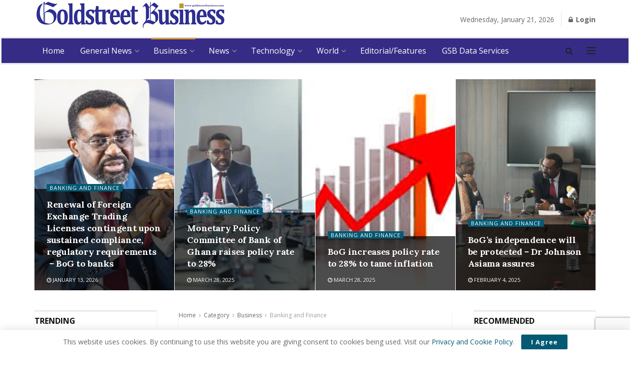

--- FILE ---
content_type: text/html; charset=UTF-8
request_url: https://goldstreetbusiness.com/category/business/banking-and-finance/
body_size: 23755
content:
<!doctype html>
<!--[if lt IE 7]> <html class="no-js lt-ie9 lt-ie8 lt-ie7" lang="en-US"> <![endif]-->
<!--[if IE 7]>    <html class="no-js lt-ie9 lt-ie8" lang="en-US"> <![endif]-->
<!--[if IE 8]>    <html class="no-js lt-ie9" lang="en-US"> <![endif]-->
<!--[if IE 9]>    <html class="no-js lt-ie10" lang="en-US"> <![endif]-->
<!--[if gt IE 8]><!--> <html class="no-js" lang="en-US"> <!--<![endif]-->
<head>
    <meta http-equiv="Content-Type" content="text/html; charset=UTF-8" />
    <meta name='viewport' content='width=device-width, initial-scale=1, user-scalable=yes' />
    <link rel="profile" href="http://gmpg.org/xfn/11" />
    <link rel="pingback" href="https://goldstreetbusiness.com/xmlrpc.php" />
    <meta name='robots' content='index, follow, max-image-preview:large, max-snippet:-1, max-video-preview:-1' />
<meta property="og:type" content="website">
<meta property="og:title" content="Renewal of Foreign Exchange Trading Licenses contingent upon sustained compliance, regulatory requirements  – BoG to banks">
<meta property="og:site_name" content="Home | Goldstreet Business">
<meta property="og:description" content="The Bank of Ghana has advised Licensed Dealer Banks that the renewal and continued validity of their Foreign Exchange Trading">
<meta property="og:url" content="https://goldstreetbusiness.com/category/business/banking-and-finance">
<meta property="og:locale" content="en_US">
<meta property="og:image" content="https://goldstreetbusiness.com/wp-content/uploads/2026/01/Johnson-Asiama.jpg">
<meta property="og:image:height" content="349">
<meta property="og:image:width" content="500">
<meta name="twitter:card" content="summary">
<meta name="twitter:url" content="https://goldstreetbusiness.com/category/business/banking-and-finance">
<meta name="twitter:title" content="Renewal of Foreign Exchange Trading Licenses contingent upon sustained compliance, regulatory requirements  – BoG to banks">
<meta name="twitter:description" content="The Bank of Ghana has advised Licensed Dealer Banks that the renewal and continued validity of their Foreign Exchange Trading">
<meta name="twitter:image:src" content="https://goldstreetbusiness.com/wp-content/uploads/2026/01/Johnson-Asiama.jpg">
<meta name="twitter:image:width" content="500">
<meta name="twitter:image:height" content="349">
<meta name="twitter:site" content=" https://twitter.com/goldstreetbizgh">
			<script type="text/javascript">
              var jnews_ajax_url = 'https://goldstreetbusiness.com/?ajax-request=jnews'
			</script>
			
	<!-- This site is optimized with the Yoast SEO plugin v21.6 - https://yoast.com/wordpress/plugins/seo/ -->
	<title>Banking and Finance Archives - Home | Goldstreet Business</title>
	<link rel="canonical" href="https://goldstreetbusiness.com/category/business/banking-and-finance/" />
	<link rel="next" href="https://goldstreetbusiness.com/category/business/banking-and-finance/page/2/" />
	<meta property="og:locale" content="en_US" />
	<meta property="og:type" content="article" />
	<meta property="og:title" content="Banking and Finance Archives - Home | Goldstreet Business" />
	<meta property="og:url" content="https://goldstreetbusiness.com/category/business/banking-and-finance/" />
	<meta property="og:site_name" content="Home | Goldstreet Business" />
	<meta name="twitter:card" content="summary_large_image" />
	<script type="application/ld+json" class="yoast-schema-graph">{"@context":"https://schema.org","@graph":[{"@type":"CollectionPage","@id":"https://goldstreetbusiness.com/category/business/banking-and-finance/","url":"https://goldstreetbusiness.com/category/business/banking-and-finance/","name":"Banking and Finance Archives - Home | Goldstreet Business","isPartOf":{"@id":"https://goldstreetbusiness.com/#website"},"primaryImageOfPage":{"@id":"https://goldstreetbusiness.com/category/business/banking-and-finance/#primaryimage"},"image":{"@id":"https://goldstreetbusiness.com/category/business/banking-and-finance/#primaryimage"},"thumbnailUrl":"https://goldstreetbusiness.com/wp-content/uploads/2026/01/Johnson-Asiama.jpg","breadcrumb":{"@id":"https://goldstreetbusiness.com/category/business/banking-and-finance/#breadcrumb"},"inLanguage":"en-US"},{"@type":"ImageObject","inLanguage":"en-US","@id":"https://goldstreetbusiness.com/category/business/banking-and-finance/#primaryimage","url":"https://goldstreetbusiness.com/wp-content/uploads/2026/01/Johnson-Asiama.jpg","contentUrl":"https://goldstreetbusiness.com/wp-content/uploads/2026/01/Johnson-Asiama.jpg","width":500,"height":349,"caption":"BoG Governor, Dr. Johnson Asiama"},{"@type":"BreadcrumbList","@id":"https://goldstreetbusiness.com/category/business/banking-and-finance/#breadcrumb","itemListElement":[{"@type":"ListItem","position":1,"name":"Home","item":"https://goldstreetbusiness.com/"},{"@type":"ListItem","position":2,"name":"Business","item":"https://goldstreetbusiness.com/category/business/"},{"@type":"ListItem","position":3,"name":"Banking and Finance"}]},{"@type":"WebSite","@id":"https://goldstreetbusiness.com/#website","url":"https://goldstreetbusiness.com/","name":"Home | Goldstreet Business","description":"","potentialAction":[{"@type":"SearchAction","target":{"@type":"EntryPoint","urlTemplate":"https://goldstreetbusiness.com/?s={search_term_string}"},"query-input":"required name=search_term_string"}],"inLanguage":"en-US"}]}</script>
	<!-- / Yoast SEO plugin. -->


<link rel='dns-prefetch' href='//fonts.googleapis.com' />
<link rel='dns-prefetch' href='//www.googletagmanager.com' />
<link rel='dns-prefetch' href='//pagead2.googlesyndication.com' />
<link rel="alternate" type="application/rss+xml" title="Home | Goldstreet Business &raquo; Feed" href="https://goldstreetbusiness.com/feed/" />
<link rel="alternate" type="application/rss+xml" title="Home | Goldstreet Business &raquo; Banking and Finance Category Feed" href="https://goldstreetbusiness.com/category/business/banking-and-finance/feed/" />
<script type="text/javascript">
/* <![CDATA[ */
window._wpemojiSettings = {"baseUrl":"https:\/\/s.w.org\/images\/core\/emoji\/14.0.0\/72x72\/","ext":".png","svgUrl":"https:\/\/s.w.org\/images\/core\/emoji\/14.0.0\/svg\/","svgExt":".svg","source":{"concatemoji":"https:\/\/goldstreetbusiness.com\/wp-includes\/js\/wp-emoji-release.min.js?ver=6.4.7"}};
/*! This file is auto-generated */
!function(i,n){var o,s,e;function c(e){try{var t={supportTests:e,timestamp:(new Date).valueOf()};sessionStorage.setItem(o,JSON.stringify(t))}catch(e){}}function p(e,t,n){e.clearRect(0,0,e.canvas.width,e.canvas.height),e.fillText(t,0,0);var t=new Uint32Array(e.getImageData(0,0,e.canvas.width,e.canvas.height).data),r=(e.clearRect(0,0,e.canvas.width,e.canvas.height),e.fillText(n,0,0),new Uint32Array(e.getImageData(0,0,e.canvas.width,e.canvas.height).data));return t.every(function(e,t){return e===r[t]})}function u(e,t,n){switch(t){case"flag":return n(e,"\ud83c\udff3\ufe0f\u200d\u26a7\ufe0f","\ud83c\udff3\ufe0f\u200b\u26a7\ufe0f")?!1:!n(e,"\ud83c\uddfa\ud83c\uddf3","\ud83c\uddfa\u200b\ud83c\uddf3")&&!n(e,"\ud83c\udff4\udb40\udc67\udb40\udc62\udb40\udc65\udb40\udc6e\udb40\udc67\udb40\udc7f","\ud83c\udff4\u200b\udb40\udc67\u200b\udb40\udc62\u200b\udb40\udc65\u200b\udb40\udc6e\u200b\udb40\udc67\u200b\udb40\udc7f");case"emoji":return!n(e,"\ud83e\udef1\ud83c\udffb\u200d\ud83e\udef2\ud83c\udfff","\ud83e\udef1\ud83c\udffb\u200b\ud83e\udef2\ud83c\udfff")}return!1}function f(e,t,n){var r="undefined"!=typeof WorkerGlobalScope&&self instanceof WorkerGlobalScope?new OffscreenCanvas(300,150):i.createElement("canvas"),a=r.getContext("2d",{willReadFrequently:!0}),o=(a.textBaseline="top",a.font="600 32px Arial",{});return e.forEach(function(e){o[e]=t(a,e,n)}),o}function t(e){var t=i.createElement("script");t.src=e,t.defer=!0,i.head.appendChild(t)}"undefined"!=typeof Promise&&(o="wpEmojiSettingsSupports",s=["flag","emoji"],n.supports={everything:!0,everythingExceptFlag:!0},e=new Promise(function(e){i.addEventListener("DOMContentLoaded",e,{once:!0})}),new Promise(function(t){var n=function(){try{var e=JSON.parse(sessionStorage.getItem(o));if("object"==typeof e&&"number"==typeof e.timestamp&&(new Date).valueOf()<e.timestamp+604800&&"object"==typeof e.supportTests)return e.supportTests}catch(e){}return null}();if(!n){if("undefined"!=typeof Worker&&"undefined"!=typeof OffscreenCanvas&&"undefined"!=typeof URL&&URL.createObjectURL&&"undefined"!=typeof Blob)try{var e="postMessage("+f.toString()+"("+[JSON.stringify(s),u.toString(),p.toString()].join(",")+"));",r=new Blob([e],{type:"text/javascript"}),a=new Worker(URL.createObjectURL(r),{name:"wpTestEmojiSupports"});return void(a.onmessage=function(e){c(n=e.data),a.terminate(),t(n)})}catch(e){}c(n=f(s,u,p))}t(n)}).then(function(e){for(var t in e)n.supports[t]=e[t],n.supports.everything=n.supports.everything&&n.supports[t],"flag"!==t&&(n.supports.everythingExceptFlag=n.supports.everythingExceptFlag&&n.supports[t]);n.supports.everythingExceptFlag=n.supports.everythingExceptFlag&&!n.supports.flag,n.DOMReady=!1,n.readyCallback=function(){n.DOMReady=!0}}).then(function(){return e}).then(function(){var e;n.supports.everything||(n.readyCallback(),(e=n.source||{}).concatemoji?t(e.concatemoji):e.wpemoji&&e.twemoji&&(t(e.twemoji),t(e.wpemoji)))}))}((window,document),window._wpemojiSettings);
/* ]]> */
</script>
<style id='wp-emoji-styles-inline-css' type='text/css'>

	img.wp-smiley, img.emoji {
		display: inline !important;
		border: none !important;
		box-shadow: none !important;
		height: 1em !important;
		width: 1em !important;
		margin: 0 0.07em !important;
		vertical-align: -0.1em !important;
		background: none !important;
		padding: 0 !important;
	}
</style>
<link rel='stylesheet' id='wp-block-library-css' href='https://goldstreetbusiness.com/wp-includes/css/dist/block-library/style.min.css?ver=6.4.7' type='text/css' media='all' />
<style id='classic-theme-styles-inline-css' type='text/css'>
/*! This file is auto-generated */
.wp-block-button__link{color:#fff;background-color:#32373c;border-radius:9999px;box-shadow:none;text-decoration:none;padding:calc(.667em + 2px) calc(1.333em + 2px);font-size:1.125em}.wp-block-file__button{background:#32373c;color:#fff;text-decoration:none}
</style>
<style id='global-styles-inline-css' type='text/css'>
body{--wp--preset--color--black: #000000;--wp--preset--color--cyan-bluish-gray: #abb8c3;--wp--preset--color--white: #ffffff;--wp--preset--color--pale-pink: #f78da7;--wp--preset--color--vivid-red: #cf2e2e;--wp--preset--color--luminous-vivid-orange: #ff6900;--wp--preset--color--luminous-vivid-amber: #fcb900;--wp--preset--color--light-green-cyan: #7bdcb5;--wp--preset--color--vivid-green-cyan: #00d084;--wp--preset--color--pale-cyan-blue: #8ed1fc;--wp--preset--color--vivid-cyan-blue: #0693e3;--wp--preset--color--vivid-purple: #9b51e0;--wp--preset--gradient--vivid-cyan-blue-to-vivid-purple: linear-gradient(135deg,rgba(6,147,227,1) 0%,rgb(155,81,224) 100%);--wp--preset--gradient--light-green-cyan-to-vivid-green-cyan: linear-gradient(135deg,rgb(122,220,180) 0%,rgb(0,208,130) 100%);--wp--preset--gradient--luminous-vivid-amber-to-luminous-vivid-orange: linear-gradient(135deg,rgba(252,185,0,1) 0%,rgba(255,105,0,1) 100%);--wp--preset--gradient--luminous-vivid-orange-to-vivid-red: linear-gradient(135deg,rgba(255,105,0,1) 0%,rgb(207,46,46) 100%);--wp--preset--gradient--very-light-gray-to-cyan-bluish-gray: linear-gradient(135deg,rgb(238,238,238) 0%,rgb(169,184,195) 100%);--wp--preset--gradient--cool-to-warm-spectrum: linear-gradient(135deg,rgb(74,234,220) 0%,rgb(151,120,209) 20%,rgb(207,42,186) 40%,rgb(238,44,130) 60%,rgb(251,105,98) 80%,rgb(254,248,76) 100%);--wp--preset--gradient--blush-light-purple: linear-gradient(135deg,rgb(255,206,236) 0%,rgb(152,150,240) 100%);--wp--preset--gradient--blush-bordeaux: linear-gradient(135deg,rgb(254,205,165) 0%,rgb(254,45,45) 50%,rgb(107,0,62) 100%);--wp--preset--gradient--luminous-dusk: linear-gradient(135deg,rgb(255,203,112) 0%,rgb(199,81,192) 50%,rgb(65,88,208) 100%);--wp--preset--gradient--pale-ocean: linear-gradient(135deg,rgb(255,245,203) 0%,rgb(182,227,212) 50%,rgb(51,167,181) 100%);--wp--preset--gradient--electric-grass: linear-gradient(135deg,rgb(202,248,128) 0%,rgb(113,206,126) 100%);--wp--preset--gradient--midnight: linear-gradient(135deg,rgb(2,3,129) 0%,rgb(40,116,252) 100%);--wp--preset--font-size--small: 13px;--wp--preset--font-size--medium: 20px;--wp--preset--font-size--large: 36px;--wp--preset--font-size--x-large: 42px;--wp--preset--spacing--20: 0.44rem;--wp--preset--spacing--30: 0.67rem;--wp--preset--spacing--40: 1rem;--wp--preset--spacing--50: 1.5rem;--wp--preset--spacing--60: 2.25rem;--wp--preset--spacing--70: 3.38rem;--wp--preset--spacing--80: 5.06rem;--wp--preset--shadow--natural: 6px 6px 9px rgba(0, 0, 0, 0.2);--wp--preset--shadow--deep: 12px 12px 50px rgba(0, 0, 0, 0.4);--wp--preset--shadow--sharp: 6px 6px 0px rgba(0, 0, 0, 0.2);--wp--preset--shadow--outlined: 6px 6px 0px -3px rgba(255, 255, 255, 1), 6px 6px rgba(0, 0, 0, 1);--wp--preset--shadow--crisp: 6px 6px 0px rgba(0, 0, 0, 1);}:where(.is-layout-flex){gap: 0.5em;}:where(.is-layout-grid){gap: 0.5em;}body .is-layout-flow > .alignleft{float: left;margin-inline-start: 0;margin-inline-end: 2em;}body .is-layout-flow > .alignright{float: right;margin-inline-start: 2em;margin-inline-end: 0;}body .is-layout-flow > .aligncenter{margin-left: auto !important;margin-right: auto !important;}body .is-layout-constrained > .alignleft{float: left;margin-inline-start: 0;margin-inline-end: 2em;}body .is-layout-constrained > .alignright{float: right;margin-inline-start: 2em;margin-inline-end: 0;}body .is-layout-constrained > .aligncenter{margin-left: auto !important;margin-right: auto !important;}body .is-layout-constrained > :where(:not(.alignleft):not(.alignright):not(.alignfull)){max-width: var(--wp--style--global--content-size);margin-left: auto !important;margin-right: auto !important;}body .is-layout-constrained > .alignwide{max-width: var(--wp--style--global--wide-size);}body .is-layout-flex{display: flex;}body .is-layout-flex{flex-wrap: wrap;align-items: center;}body .is-layout-flex > *{margin: 0;}body .is-layout-grid{display: grid;}body .is-layout-grid > *{margin: 0;}:where(.wp-block-columns.is-layout-flex){gap: 2em;}:where(.wp-block-columns.is-layout-grid){gap: 2em;}:where(.wp-block-post-template.is-layout-flex){gap: 1.25em;}:where(.wp-block-post-template.is-layout-grid){gap: 1.25em;}.has-black-color{color: var(--wp--preset--color--black) !important;}.has-cyan-bluish-gray-color{color: var(--wp--preset--color--cyan-bluish-gray) !important;}.has-white-color{color: var(--wp--preset--color--white) !important;}.has-pale-pink-color{color: var(--wp--preset--color--pale-pink) !important;}.has-vivid-red-color{color: var(--wp--preset--color--vivid-red) !important;}.has-luminous-vivid-orange-color{color: var(--wp--preset--color--luminous-vivid-orange) !important;}.has-luminous-vivid-amber-color{color: var(--wp--preset--color--luminous-vivid-amber) !important;}.has-light-green-cyan-color{color: var(--wp--preset--color--light-green-cyan) !important;}.has-vivid-green-cyan-color{color: var(--wp--preset--color--vivid-green-cyan) !important;}.has-pale-cyan-blue-color{color: var(--wp--preset--color--pale-cyan-blue) !important;}.has-vivid-cyan-blue-color{color: var(--wp--preset--color--vivid-cyan-blue) !important;}.has-vivid-purple-color{color: var(--wp--preset--color--vivid-purple) !important;}.has-black-background-color{background-color: var(--wp--preset--color--black) !important;}.has-cyan-bluish-gray-background-color{background-color: var(--wp--preset--color--cyan-bluish-gray) !important;}.has-white-background-color{background-color: var(--wp--preset--color--white) !important;}.has-pale-pink-background-color{background-color: var(--wp--preset--color--pale-pink) !important;}.has-vivid-red-background-color{background-color: var(--wp--preset--color--vivid-red) !important;}.has-luminous-vivid-orange-background-color{background-color: var(--wp--preset--color--luminous-vivid-orange) !important;}.has-luminous-vivid-amber-background-color{background-color: var(--wp--preset--color--luminous-vivid-amber) !important;}.has-light-green-cyan-background-color{background-color: var(--wp--preset--color--light-green-cyan) !important;}.has-vivid-green-cyan-background-color{background-color: var(--wp--preset--color--vivid-green-cyan) !important;}.has-pale-cyan-blue-background-color{background-color: var(--wp--preset--color--pale-cyan-blue) !important;}.has-vivid-cyan-blue-background-color{background-color: var(--wp--preset--color--vivid-cyan-blue) !important;}.has-vivid-purple-background-color{background-color: var(--wp--preset--color--vivid-purple) !important;}.has-black-border-color{border-color: var(--wp--preset--color--black) !important;}.has-cyan-bluish-gray-border-color{border-color: var(--wp--preset--color--cyan-bluish-gray) !important;}.has-white-border-color{border-color: var(--wp--preset--color--white) !important;}.has-pale-pink-border-color{border-color: var(--wp--preset--color--pale-pink) !important;}.has-vivid-red-border-color{border-color: var(--wp--preset--color--vivid-red) !important;}.has-luminous-vivid-orange-border-color{border-color: var(--wp--preset--color--luminous-vivid-orange) !important;}.has-luminous-vivid-amber-border-color{border-color: var(--wp--preset--color--luminous-vivid-amber) !important;}.has-light-green-cyan-border-color{border-color: var(--wp--preset--color--light-green-cyan) !important;}.has-vivid-green-cyan-border-color{border-color: var(--wp--preset--color--vivid-green-cyan) !important;}.has-pale-cyan-blue-border-color{border-color: var(--wp--preset--color--pale-cyan-blue) !important;}.has-vivid-cyan-blue-border-color{border-color: var(--wp--preset--color--vivid-cyan-blue) !important;}.has-vivid-purple-border-color{border-color: var(--wp--preset--color--vivid-purple) !important;}.has-vivid-cyan-blue-to-vivid-purple-gradient-background{background: var(--wp--preset--gradient--vivid-cyan-blue-to-vivid-purple) !important;}.has-light-green-cyan-to-vivid-green-cyan-gradient-background{background: var(--wp--preset--gradient--light-green-cyan-to-vivid-green-cyan) !important;}.has-luminous-vivid-amber-to-luminous-vivid-orange-gradient-background{background: var(--wp--preset--gradient--luminous-vivid-amber-to-luminous-vivid-orange) !important;}.has-luminous-vivid-orange-to-vivid-red-gradient-background{background: var(--wp--preset--gradient--luminous-vivid-orange-to-vivid-red) !important;}.has-very-light-gray-to-cyan-bluish-gray-gradient-background{background: var(--wp--preset--gradient--very-light-gray-to-cyan-bluish-gray) !important;}.has-cool-to-warm-spectrum-gradient-background{background: var(--wp--preset--gradient--cool-to-warm-spectrum) !important;}.has-blush-light-purple-gradient-background{background: var(--wp--preset--gradient--blush-light-purple) !important;}.has-blush-bordeaux-gradient-background{background: var(--wp--preset--gradient--blush-bordeaux) !important;}.has-luminous-dusk-gradient-background{background: var(--wp--preset--gradient--luminous-dusk) !important;}.has-pale-ocean-gradient-background{background: var(--wp--preset--gradient--pale-ocean) !important;}.has-electric-grass-gradient-background{background: var(--wp--preset--gradient--electric-grass) !important;}.has-midnight-gradient-background{background: var(--wp--preset--gradient--midnight) !important;}.has-small-font-size{font-size: var(--wp--preset--font-size--small) !important;}.has-medium-font-size{font-size: var(--wp--preset--font-size--medium) !important;}.has-large-font-size{font-size: var(--wp--preset--font-size--large) !important;}.has-x-large-font-size{font-size: var(--wp--preset--font-size--x-large) !important;}
.wp-block-navigation a:where(:not(.wp-element-button)){color: inherit;}
:where(.wp-block-post-template.is-layout-flex){gap: 1.25em;}:where(.wp-block-post-template.is-layout-grid){gap: 1.25em;}
:where(.wp-block-columns.is-layout-flex){gap: 2em;}:where(.wp-block-columns.is-layout-grid){gap: 2em;}
.wp-block-pullquote{font-size: 1.5em;line-height: 1.6;}
</style>
<link rel='stylesheet' id='archives-cal-calendrier-css' href='https://goldstreetbusiness.com/wp-content/plugins/archives-calendar-widget/themes/calendrier.css?ver=1.0.15' type='text/css' media='all' />
<link rel='stylesheet' id='contact-form-7-css' href='https://goldstreetbusiness.com/wp-content/plugins/contact-form-7/includes/css/styles.css?ver=5.8.4' type='text/css' media='all' />
<link rel='stylesheet' id='SFSImainCss-css' href='https://goldstreetbusiness.com/wp-content/plugins/ultimate-social-media-icons/css/sfsi-style.css?ver=2.9.5' type='text/css' media='all' />
<link rel='stylesheet' id='js_composer_front-css' href='https://goldstreetbusiness.com/wp-content/plugins/js_composer/assets/css/js_composer.min.css?ver=6.4.2' type='text/css' media='all' />
<link rel='stylesheet' id='jeg_customizer_font-css' href='//fonts.googleapis.com/css?family=Open+Sans%3Aregular%2C700%7CLora%3Aregular%2C700&#038;display=swap&#038;ver=1.0.0' type='text/css' media='all' />
<link rel='stylesheet' id='mediaelement-css' href='https://goldstreetbusiness.com/wp-includes/js/mediaelement/mediaelementplayer-legacy.min.css?ver=4.2.17' type='text/css' media='all' />
<link rel='stylesheet' id='wp-mediaelement-css' href='https://goldstreetbusiness.com/wp-includes/js/mediaelement/wp-mediaelement.min.css?ver=6.4.7' type='text/css' media='all' />
<link rel='stylesheet' id='jnews-frontend-css' href='https://goldstreetbusiness.com/wp-content/themes/gsb/assets/dist/frontend.min.css?ver=6.0.0' type='text/css' media='all' />
<link rel='stylesheet' id='jnews-style-css' href='https://goldstreetbusiness.com/wp-content/themes/gsb/style.css?ver=6.0.0' type='text/css' media='all' />
<link rel='stylesheet' id='jnews-darkmode-css' href='https://goldstreetbusiness.com/wp-content/themes/gsb/assets/css/darkmode.css?ver=6.0.0' type='text/css' media='all' />
<link rel='stylesheet' id='jnews-scheme-css' href='https://goldstreetbusiness.com/wp-content/themes/gsb/data/import/reportase/scheme.css?ver=6.0.0' type='text/css' media='all' />
<link rel='stylesheet' id='jnews-select-share-css' href='https://goldstreetbusiness.com/wp-content/plugins/jnews-social-share/assets/css/plugin.css' type='text/css' media='all' />
<script type="text/javascript" src="https://goldstreetbusiness.com/wp-includes/js/jquery/jquery.min.js?ver=3.7.1" id="jquery-core-js"></script>
<script type="text/javascript" src="https://goldstreetbusiness.com/wp-includes/js/jquery/jquery-migrate.min.js?ver=3.4.1" id="jquery-migrate-js"></script>
<script type="text/javascript" src="https://goldstreetbusiness.com/wp-content/plugins/archives-calendar-widget/admin/js/jquery.arcw-init.js?ver=1.0.15" id="jquery-arcw-js"></script>
<link rel="https://api.w.org/" href="https://goldstreetbusiness.com/wp-json/" /><link rel="alternate" type="application/json" href="https://goldstreetbusiness.com/wp-json/wp/v2/categories/34" /><link rel="EditURI" type="application/rsd+xml" title="RSD" href="https://goldstreetbusiness.com/xmlrpc.php?rsd" />
<meta name="generator" content="WordPress 6.4.7" />
<meta name="generator" content="Site Kit by Google 1.170.0" />
<!-- Google AdSense meta tags added by Site Kit -->
<meta name="google-adsense-platform-account" content="ca-host-pub-2644536267352236">
<meta name="google-adsense-platform-domain" content="sitekit.withgoogle.com">
<!-- End Google AdSense meta tags added by Site Kit -->
      <meta name="onesignal" content="wordpress-plugin"/>
            <script>

      window.OneSignalDeferred = window.OneSignalDeferred || [];

      OneSignalDeferred.push(function(OneSignal) {
        var oneSignal_options = {};
        window._oneSignalInitOptions = oneSignal_options;

        oneSignal_options['serviceWorkerParam'] = { scope: '/' };
oneSignal_options['serviceWorkerPath'] = 'OneSignalSDKWorker.js.php';

        OneSignal.Notifications.setDefaultUrl("https://goldstreetbusiness.com");

        oneSignal_options['wordpress'] = true;
oneSignal_options['appId'] = 'd27f852d-e979-4487-a7f6-277f7b49bbae';
oneSignal_options['allowLocalhostAsSecureOrigin'] = true;
oneSignal_options['welcomeNotification'] = { };
oneSignal_options['welcomeNotification']['title'] = "";
oneSignal_options['welcomeNotification']['message'] = "";
oneSignal_options['path'] = "https://goldstreetbusiness.com/wp-content/plugins/onesignal-free-web-push-notifications/sdk_files/";
oneSignal_options['safari_web_id'] = "http://goldstreetbusiness.com/try";
oneSignal_options['promptOptions'] = { };
oneSignal_options['notifyButton'] = { };
oneSignal_options['notifyButton']['enable'] = true;
oneSignal_options['notifyButton']['position'] = 'bottom-right';
oneSignal_options['notifyButton']['theme'] = 'default';
oneSignal_options['notifyButton']['size'] = 'medium';
oneSignal_options['notifyButton']['showCredit'] = true;
oneSignal_options['notifyButton']['text'] = {};
              OneSignal.init(window._oneSignalInitOptions);
              OneSignal.Slidedown.promptPush()      });

      function documentInitOneSignal() {
        var oneSignal_elements = document.getElementsByClassName("OneSignal-prompt");

        var oneSignalLinkClickHandler = function(event) { OneSignal.Notifications.requestPermission(); event.preventDefault(); };        for(var i = 0; i < oneSignal_elements.length; i++)
          oneSignal_elements[i].addEventListener('click', oneSignalLinkClickHandler, false);
      }

      if (document.readyState === 'complete') {
           documentInitOneSignal();
      }
      else {
           window.addEventListener("load", function(event){
               documentInitOneSignal();
          });
      }
    </script>
<meta name="generator" content="Powered by WPBakery Page Builder - drag and drop page builder for WordPress."/>

<!-- Google AdSense snippet added by Site Kit -->
<script type="text/javascript" async="async" src="https://pagead2.googlesyndication.com/pagead/js/adsbygoogle.js?client=ca-pub-1865241516494738&amp;host=ca-host-pub-2644536267352236" crossorigin="anonymous"></script>

<!-- End Google AdSense snippet added by Site Kit -->
<link rel='stylesheet' id='bf-minifed-css-1' href='https://goldstreetbusiness.com/wp-content/bs-booster-cache/03d83e8de90ea79bd07c45164a04e1fa.css' type='text/css' media='all' />
<link rel='stylesheet' id='6.0.0-1768391161' href='https://goldstreetbusiness.com/wp-content/bs-booster-cache/4bb141df54d73e5b170035c33683f9b0.css' type='text/css' media='all' />
<link rel="icon" href="https://goldstreetbusiness.com/wp-content/uploads/2020/03/cropped-gsb-icon-1-32x32.png" sizes="32x32" />
<link rel="icon" href="https://goldstreetbusiness.com/wp-content/uploads/2020/03/cropped-gsb-icon-1-192x192.png" sizes="192x192" />
<link rel="apple-touch-icon" href="https://goldstreetbusiness.com/wp-content/uploads/2020/03/cropped-gsb-icon-1-180x180.png" />
<meta name="msapplication-TileImage" content="https://goldstreetbusiness.com/wp-content/uploads/2020/03/cropped-gsb-icon-1-270x270.png" />
<style id="jeg_dynamic_css" type="text/css" data-type="jeg_custom-css">.jeg_top_weather { background : ; } .jeg_top_weather > .jeg_weather_temp, .jeg_midbar .jeg_top_weather > .jeg_weather_temp > .jeg_weather_unit, .jeg_top_weather > .jeg_weather_location { color : ; } .jeg_top_weather .jeg_weather_condition .jeg_weather_icon { color : ; } .jeg_top_weather .jeg_weather_item { background : ; } .jeg_top_weather .jeg_weather_item .jeg_weather_temp:hover, .jeg_weather_widget .jeg_weather_item:hover { background : ; } .jeg_top_weather .jeg_weather_item .jeg_weather_temp .jeg_weather_icon { color : ; border-color : ; } .jeg_top_weather .jeg_weather_item .jeg_weather_temp .jeg_weather_value, .jeg_top_weather .jeg_weather_item .jeg_weather_temp .jeg_weather_unit { color : ; } .jeg_top_weather .jeg_weather_item .jeg_weather_temp .jeg_weather_day { color : ; } .jeg_container, .jeg_content, .jeg_boxed .jeg_main .jeg_container, .jeg_autoload_separator { background-color : ; } body,.newsfeed_carousel.owl-carousel .owl-nav div,.jeg_filter_button,.owl-carousel .owl-nav div,.jeg_readmore,.jeg_hero_style_7 .jeg_post_meta a,.widget_calendar thead th,.widget_calendar tfoot a,.jeg_socialcounter a,.entry-header .jeg_meta_like a,.entry-header .jeg_meta_comment a,.entry-content tbody tr:hover,.entry-content th,.jeg_splitpost_nav li:hover a,#breadcrumbs a,.jeg_author_socials a:hover,.jeg_footer_content a,.jeg_footer_bottom a,.jeg_cartcontent,.woocommerce .woocommerce-breadcrumb a { color : #666666; } a,.jeg_menu_style_5 > li > a:hover,.jeg_menu_style_5 > li.sfHover > a,.jeg_menu_style_5 > li.current-menu-item > a,.jeg_menu_style_5 > li.current-menu-ancestor > a,.jeg_navbar .jeg_menu:not(.jeg_main_menu) > li > a:hover,.jeg_midbar .jeg_menu:not(.jeg_main_menu) > li > a:hover,.jeg_side_tabs li.active,.jeg_block_heading_5 strong,.jeg_block_heading_6 strong,.jeg_block_heading_7 strong,.jeg_block_heading_8 strong,.jeg_subcat_list li a:hover,.jeg_subcat_list li button:hover,.jeg_pl_lg_7 .jeg_thumb .jeg_post_category a,.jeg_pl_xs_2:before,.jeg_pl_xs_4 .jeg_postblock_content:before,.jeg_postblock .jeg_post_title a:hover,.jeg_hero_style_6 .jeg_post_title a:hover,.jeg_sidefeed .jeg_pl_xs_3 .jeg_post_title a:hover,.widget_jnews_popular .jeg_post_title a:hover,.jeg_meta_author a,.widget_archive li a:hover,.widget_pages li a:hover,.widget_meta li a:hover,.widget_recent_entries li a:hover,.widget_rss li a:hover,.widget_rss cite,.widget_categories li a:hover,.widget_categories li.current-cat > a,#breadcrumbs a:hover,.jeg_share_count .counts,.commentlist .bypostauthor > .comment-body > .comment-author > .fn,span.required,.jeg_review_title,.bestprice .price,.authorlink a:hover,.jeg_vertical_playlist .jeg_video_playlist_play_icon,.jeg_vertical_playlist .jeg_video_playlist_item.active .jeg_video_playlist_thumbnail:before,.jeg_horizontal_playlist .jeg_video_playlist_play,.woocommerce li.product .pricegroup .button,.widget_display_forums li a:hover,.widget_display_topics li:before,.widget_display_replies li:before,.widget_display_views li:before,.bbp-breadcrumb a:hover,.jeg_mobile_menu li.sfHover > a,.jeg_mobile_menu li a:hover,.split-template-6 .pagenum { color : #045973; } .jeg_menu_style_1 > li > a:before,.jeg_menu_style_2 > li > a:before,.jeg_menu_style_3 > li > a:before,.jeg_side_toggle,.jeg_slide_caption .jeg_post_category a,.jeg_slider_type_1 .owl-nav .owl-next,.jeg_block_heading_1 .jeg_block_title span,.jeg_block_heading_2 .jeg_block_title span,.jeg_block_heading_3,.jeg_block_heading_4 .jeg_block_title span,.jeg_block_heading_6:after,.jeg_pl_lg_box .jeg_post_category a,.jeg_pl_md_box .jeg_post_category a,.jeg_readmore:hover,.jeg_thumb .jeg_post_category a,.jeg_block_loadmore a:hover, .jeg_postblock.alt .jeg_block_loadmore a:hover,.jeg_block_loadmore a.active,.jeg_postblock_carousel_2 .jeg_post_category a,.jeg_heroblock .jeg_post_category a,.jeg_pagenav_1 .page_number.active,.jeg_pagenav_1 .page_number.active:hover,input[type="submit"],.btn,.button,.widget_tag_cloud a:hover,.popularpost_item:hover .jeg_post_title a:before,.jeg_splitpost_4 .page_nav,.jeg_splitpost_5 .page_nav,.jeg_post_via a:hover,.jeg_post_source a:hover,.jeg_post_tags a:hover,.comment-reply-title small a:before,.comment-reply-title small a:after,.jeg_storelist .productlink,.authorlink li.active a:before,.jeg_footer.dark .socials_widget:not(.nobg) a:hover .fa,.jeg_breakingnews_title,.jeg_overlay_slider_bottom.owl-carousel .owl-nav div,.jeg_overlay_slider_bottom.owl-carousel .owl-nav div:hover,.jeg_vertical_playlist .jeg_video_playlist_current,.woocommerce span.onsale,.woocommerce #respond input#submit:hover,.woocommerce a.button:hover,.woocommerce button.button:hover,.woocommerce input.button:hover,.woocommerce #respond input#submit.alt,.woocommerce a.button.alt,.woocommerce button.button.alt,.woocommerce input.button.alt,.jeg_popup_post .caption,.jeg_footer.dark input[type="submit"],.jeg_footer.dark .btn,.jeg_footer.dark .button,.footer_widget.widget_tag_cloud a:hover, .jeg_inner_content .content-inner .jeg_post_category a:hover, #buddypress .standard-form button, #buddypress a.button, #buddypress input[type="submit"], #buddypress input[type="button"], #buddypress input[type="reset"], #buddypress ul.button-nav li a, #buddypress .generic-button a, #buddypress .generic-button button, #buddypress .comment-reply-link, #buddypress a.bp-title-button, #buddypress.buddypress-wrap .members-list li .user-update .activity-read-more a, div#buddypress .standard-form button:hover,div#buddypress a.button:hover,div#buddypress input[type="submit"]:hover,div#buddypress input[type="button"]:hover,div#buddypress input[type="reset"]:hover,div#buddypress ul.button-nav li a:hover,div#buddypress .generic-button a:hover,div#buddypress .generic-button button:hover,div#buddypress .comment-reply-link:hover,div#buddypress a.bp-title-button:hover,div#buddypress.buddypress-wrap .members-list li .user-update .activity-read-more a:hover, #buddypress #item-nav .item-list-tabs ul li a:before, .jeg_inner_content .jeg_meta_container .follow-wrapper a { background-color : #045973; } .jeg_block_heading_7 .jeg_block_title span, .jeg_readmore:hover, .jeg_block_loadmore a:hover, .jeg_block_loadmore a.active, .jeg_pagenav_1 .page_number.active, .jeg_pagenav_1 .page_number.active:hover, .jeg_pagenav_3 .page_number:hover, .jeg_prevnext_post a:hover h3, .jeg_overlay_slider .jeg_post_category, .jeg_sidefeed .jeg_post.active, .jeg_vertical_playlist.jeg_vertical_playlist .jeg_video_playlist_item.active .jeg_video_playlist_thumbnail img, .jeg_horizontal_playlist .jeg_video_playlist_item.active { border-color : #045973; } .jeg_tabpost_nav li.active, .woocommerce div.product .woocommerce-tabs ul.tabs li.active { border-bottom-color : #045973; } .jeg_post_meta .fa, .entry-header .jeg_post_meta .fa, .jeg_review_stars, .jeg_price_review_list { color : ; } .jeg_share_button.share-float.share-monocrhome a { background-color : ; } h1,h2,h3,h4,h5,h6,.jeg_post_title a,.entry-header .jeg_post_title,.jeg_hero_style_7 .jeg_post_title a,.jeg_block_title,.jeg_splitpost_bar .current_title,.jeg_video_playlist_title,.gallery-caption { color : #0c120c; } .split-template-9 .pagenum, .split-template-10 .pagenum, .split-template-11 .pagenum, .split-template-12 .pagenum, .split-template-13 .pagenum, .split-template-15 .pagenum, .split-template-18 .pagenum, .split-template-20 .pagenum, .split-template-19 .current_title span, .split-template-20 .current_title span { background-color : #0c120c; } .entry-content .content-inner p, .entry-content .content-inner span, .entry-content .intro-text { color : ; } .entry-content .content-inner a { color : ; } .jeg_topbar .jeg_nav_row, .jeg_topbar .jeg_search_no_expand .jeg_search_input { line-height : px; } .jeg_topbar .jeg_nav_row, .jeg_topbar .jeg_nav_icon { height : px; } .jeg_topbar, .jeg_topbar.dark, .jeg_topbar.custom { background : #ffffff; } .jeg_topbar, .jeg_topbar.dark { border-color : ; color : ; border-top-width : 5px; border-top-color : #0a120d; } .jeg_topbar .jeg_nav_item, .jeg_topbar.dark .jeg_nav_item { border-color : ; } .jeg_topbar a, .jeg_topbar.dark a { color : ; } .jeg_midbar { height : 75px; background-image : url(""); } .jeg_midbar, .jeg_midbar.dark { background-color : ; border-bottom-width : px; border-bottom-color : ; color : ; } .jeg_midbar a, .jeg_midbar.dark a { color : ; } .jeg_header .jeg_navbar_menuborder .jeg_main_menu > li:not(:last-child), .jeg_header .jeg_navbar_menuborder .jeg_nav_item, .jeg_navbar_boxed .jeg_nav_row, .jeg_header .jeg_navbar_menuborder:not(.jeg_navbar_boxed) .jeg_nav_left .jeg_nav_item:first-child { border-color : ; } .jeg_header .jeg_bottombar, .jeg_header .jeg_bottombar.jeg_navbar_dark { color : ; } .jeg_header .jeg_bottombar a, .jeg_header .jeg_bottombar.jeg_navbar_dark a { color : ; } .jeg_header .jeg_bottombar a:hover, .jeg_header .jeg_bottombar.jeg_navbar_dark a:hover, .jeg_header .jeg_bottombar .jeg_menu:not(.jeg_main_menu) > li > a:hover { color : ; } .jeg_header .jeg_bottombar, .jeg_header .jeg_bottombar.jeg_navbar_dark, .jeg_bottombar.jeg_navbar_boxed .jeg_nav_row, .jeg_bottombar.jeg_navbar_dark.jeg_navbar_boxed .jeg_nav_row { border-top-width : px; } .jeg_header_wrapper .jeg_bottombar, .jeg_header_wrapper .jeg_bottombar.jeg_navbar_dark, .jeg_bottombar.jeg_navbar_boxed .jeg_nav_row, .jeg_bottombar.jeg_navbar_dark.jeg_navbar_boxed .jeg_nav_row { border-top-color : ; border-bottom-color : ; } .jeg_stickybar.jeg_navbar,.jeg_navbar .jeg_nav_icon { height : px; } .jeg_stickybar.jeg_navbar, .jeg_stickybar .jeg_main_menu:not(.jeg_menu_style_1) > li > a, .jeg_stickybar .jeg_menu_style_1 > li, .jeg_stickybar .jeg_menu:not(.jeg_main_menu) > li > a { line-height : px; } .jeg_header_sticky .jeg_navbar_wrapper:not(.jeg_navbar_boxed), .jeg_header_sticky .jeg_navbar_boxed .jeg_nav_row { background : ; } .jeg_header_sticky .jeg_navbar_menuborder .jeg_main_menu > li:not(:last-child), .jeg_header_sticky .jeg_navbar_menuborder .jeg_nav_item, .jeg_navbar_boxed .jeg_nav_row, .jeg_header_sticky .jeg_navbar_menuborder:not(.jeg_navbar_boxed) .jeg_nav_left .jeg_nav_item:first-child { border-color : ; } .jeg_stickybar, .jeg_stickybar.dark { color : ; border-bottom-width : px; } .jeg_stickybar a, .jeg_stickybar.dark a { color : ; } .jeg_stickybar, .jeg_stickybar.dark, .jeg_stickybar.jeg_navbar_boxed .jeg_nav_row { border-bottom-color : ; } .jeg_mobile_bottombar { height : px; line-height : px; } .jeg_mobile_midbar, .jeg_mobile_midbar.dark { background : #0c120c; color : ; border-top-width : px; border-top-color : ; } .jeg_mobile_midbar a, .jeg_mobile_midbar.dark a { color : ; } .jeg_header .socials_widget > a > i.fa:before { color : ; } .jeg_header .socials_widget > a > i.fa { background-color : ; } .jeg_aside_item.socials_widget > a > i.fa:before { color : ; } .jeg_top_date { color : ; background : ; } .jeg_header .jeg_button_1 .btn { background : ; color : ; border-color : ; } .jeg_header .jeg_button_1 .btn:hover { background : ; } .jeg_header .jeg_button_2 .btn { background : ; color : ; border-color : ; } .jeg_header .jeg_button_2 .btn:hover { background : ; } .jeg_header .jeg_button_3 .btn { background : ; color : ; border-color : ; } .jeg_header .jeg_button_3 .btn:hover { background : ; } .jeg_header .jeg_vertical_menu.jeg_vertical_menu_1 { border-top-width : px; border-top-color : ; } .jeg_header .jeg_vertical_menu.jeg_vertical_menu_1 a { border-top-color : ; } .jeg_header .jeg_vertical_menu.jeg_vertical_menu_2 { border-top-width : px; border-top-color : ; } .jeg_header .jeg_vertical_menu.jeg_vertical_menu_2 a { border-top-color : ; } .jeg_header .jeg_vertical_menu.jeg_vertical_menu_3 { border-top-width : px; border-top-color : ; } .jeg_header .jeg_vertical_menu.jeg_vertical_menu_3 a { border-top-color : ; } .jeg_header .jeg_vertical_menu.jeg_vertical_menu_4 { border-top-width : px; border-top-color : ; } .jeg_header .jeg_vertical_menu.jeg_vertical_menu_4 a { border-top-color : ; } .jeg_lang_switcher { color : ; background : ; } .jeg_nav_icon .jeg_mobile_toggle.toggle_btn { color : ; } .jeg_navbar_mobile_wrapper .jeg_nav_item a.jeg_mobile_toggle, .jeg_navbar_mobile_wrapper .dark .jeg_nav_item a.jeg_mobile_toggle { color : ; } .cartdetail.woocommerce .jeg_carticon { color : ; } .cartdetail.woocommerce .cartlink { color : ; } .jeg_cart.cartdetail .jeg_cartcontent { background-color : ; } .cartdetail.woocommerce ul.cart_list li a, .cartdetail.woocommerce ul.product_list_widget li a, .cartdetail.woocommerce .widget_shopping_cart_content .total { color : ; } .cartdetail.woocommerce .cart_list .quantity, .cartdetail.woocommerce .product_list_widget .quantity { color : ; } .cartdetail.woocommerce .widget_shopping_cart_content .total { border-top-color : ; border-bottom-color : ; } .cartdetail.woocommerce .widget_shopping_cart_content .button { background-color : ; } .cartdetail.woocommerce a.button { color : ; } .cartdetail.woocommerce a.button:hover { background-color : ; color : ; } .jeg_cart_icon.woocommerce .jeg_carticon { color : ; } .jeg_cart_icon .jeg_cartcontent { background-color : ; } .jeg_cart_icon.woocommerce ul.cart_list li a, .jeg_cart_icon.woocommerce ul.product_list_widget li a, .jeg_cart_icon.woocommerce .widget_shopping_cart_content .total { color : ; } .jeg_cart_icon.woocommerce .cart_list .quantity, .jeg_cart_icon.woocommerce .product_list_widget .quantity { color : ; } .jeg_cart_icon.woocommerce .widget_shopping_cart_content .total { border-top-color : ; border-bottom-color : ; } .jeg_cart_icon.woocommerce .widget_shopping_cart_content .button { background-color : ; } .jeg_cart_icon.woocommerce a.button { color : ; } .jeg_cart_icon.woocommerce a.button:hover { background-color : ; color : ; } .jeg_nav_account, .jeg_navbar .jeg_nav_account .jeg_menu > li > a, .jeg_midbar .jeg_nav_account .jeg_menu > li > a { color : ; } .jeg_menu.jeg_accountlink li > ul { background-color : ; } .jeg_menu.jeg_accountlink li > ul, .jeg_menu.jeg_accountlink li > ul li > a, .jeg_menu.jeg_accountlink li > ul li:hover > a, .jeg_menu.jeg_accountlink li > ul li.sfHover > a { color : ; } .jeg_menu.jeg_accountlink li > ul li:hover > a, .jeg_menu.jeg_accountlink li > ul li.sfHover > a { background-color : ; } .jeg_menu.jeg_accountlink li > ul, .jeg_menu.jeg_accountlink li > ul li a { border-color : ; } .jeg_header .jeg_search_wrapper.search_icon .jeg_search_toggle { color : ; } .jeg_header .jeg_search_wrapper.jeg_search_popup_expand .jeg_search_form, .jeg_header .jeg_search_popup_expand .jeg_search_result { background : ; } .jeg_header .jeg_search_expanded .jeg_search_popup_expand .jeg_search_form:before { border-bottom-color : ; } .jeg_header .jeg_search_wrapper.jeg_search_popup_expand .jeg_search_form, .jeg_header .jeg_search_popup_expand .jeg_search_result, .jeg_header .jeg_search_popup_expand .jeg_search_result .search-noresult, .jeg_header .jeg_search_popup_expand .jeg_search_result .search-all-button { border-color : ; } .jeg_header .jeg_search_expanded .jeg_search_popup_expand .jeg_search_form:after { border-bottom-color : ; } .jeg_header .jeg_search_wrapper.jeg_search_popup_expand .jeg_search_form .jeg_search_input { background : ; border-color : ; } .jeg_header .jeg_search_popup_expand .jeg_search_form .jeg_search_button { color : ; } .jeg_header .jeg_search_wrapper.jeg_search_popup_expand .jeg_search_form .jeg_search_input, .jeg_header .jeg_search_popup_expand .jeg_search_result a, .jeg_header .jeg_search_popup_expand .jeg_search_result .search-link { color : ; } .jeg_header .jeg_search_popup_expand .jeg_search_form .jeg_search_input::-webkit-input-placeholder { color : ; } .jeg_header .jeg_search_popup_expand .jeg_search_form .jeg_search_input:-moz-placeholder { color : ; } .jeg_header .jeg_search_popup_expand .jeg_search_form .jeg_search_input::-moz-placeholder { color : ; } .jeg_header .jeg_search_popup_expand .jeg_search_form .jeg_search_input:-ms-input-placeholder { color : ; } .jeg_header .jeg_search_popup_expand .jeg_search_result { background-color : ; } .jeg_header .jeg_search_popup_expand .jeg_search_result, .jeg_header .jeg_search_popup_expand .jeg_search_result .search-link { border-color : ; } .jeg_header .jeg_search_popup_expand .jeg_search_result a, .jeg_header .jeg_search_popup_expand .jeg_search_result .search-link { color : ; } .jeg_header .jeg_search_expanded .jeg_search_modal_expand .jeg_search_toggle i, .jeg_header .jeg_search_expanded .jeg_search_modal_expand .jeg_search_button, .jeg_header .jeg_search_expanded .jeg_search_modal_expand .jeg_search_input { color : ; } .jeg_header .jeg_search_expanded .jeg_search_modal_expand .jeg_search_input { border-bottom-color : ; } .jeg_header .jeg_search_expanded .jeg_search_modal_expand .jeg_search_input::-webkit-input-placeholder { color : ; } .jeg_header .jeg_search_expanded .jeg_search_modal_expand .jeg_search_input:-moz-placeholder { color : ; } .jeg_header .jeg_search_expanded .jeg_search_modal_expand .jeg_search_input::-moz-placeholder { color : ; } .jeg_header .jeg_search_expanded .jeg_search_modal_expand .jeg_search_input:-ms-input-placeholder { color : ; } .jeg_header .jeg_search_expanded .jeg_search_modal_expand { background : ; } .jeg_navbar_mobile .jeg_search_wrapper .jeg_search_toggle, .jeg_navbar_mobile .dark .jeg_search_wrapper .jeg_search_toggle { color : ; } .jeg_navbar_mobile .jeg_search_popup_expand .jeg_search_form, .jeg_navbar_mobile .jeg_search_popup_expand .jeg_search_result { background : ; } .jeg_navbar_mobile .jeg_search_expanded .jeg_search_popup_expand .jeg_search_toggle:before { border-bottom-color : ; } .jeg_navbar_mobile .jeg_search_wrapper.jeg_search_popup_expand .jeg_search_form, .jeg_navbar_mobile .jeg_search_popup_expand .jeg_search_result, .jeg_navbar_mobile .jeg_search_popup_expand .jeg_search_result .search-noresult, .jeg_navbar_mobile .jeg_search_popup_expand .jeg_search_result .search-all-button { border-color : ; } .jeg_navbar_mobile .jeg_search_expanded .jeg_search_popup_expand .jeg_search_toggle:after { border-bottom-color : ; } .jeg_navbar_mobile .jeg_search_popup_expand .jeg_search_form .jeg_search_input { background : ; border-color : ; } .jeg_navbar_mobile .jeg_search_popup_expand .jeg_search_form .jeg_search_button { color : ; } .jeg_navbar_mobile .jeg_search_wrapper.jeg_search_popup_expand .jeg_search_form .jeg_search_input, .jeg_navbar_mobile .jeg_search_popup_expand .jeg_search_result a, .jeg_navbar_mobile .jeg_search_popup_expand .jeg_search_result .search-link { color : ; } .jeg_navbar_mobile .jeg_search_popup_expand .jeg_search_input::-webkit-input-placeholder { color : ; } .jeg_navbar_mobile .jeg_search_popup_expand .jeg_search_input:-moz-placeholder { color : ; } .jeg_navbar_mobile .jeg_search_popup_expand .jeg_search_input::-moz-placeholder { color : ; } .jeg_navbar_mobile .jeg_search_popup_expand .jeg_search_input:-ms-input-placeholder { color : ; } .jeg_nav_search { width : 100%; } .jeg_header .jeg_search_no_expand .jeg_search_form .jeg_search_input { background-color : ; border-color : ; } .jeg_header .jeg_search_no_expand .jeg_search_form button.jeg_search_button { color : ; } .jeg_header .jeg_search_wrapper.jeg_search_no_expand .jeg_search_form .jeg_search_input { color : ; } .jeg_header .jeg_search_no_expand .jeg_search_form .jeg_search_input::-webkit-input-placeholder { color : ; } .jeg_header .jeg_search_no_expand .jeg_search_form .jeg_search_input:-moz-placeholder { color : ; } .jeg_header .jeg_search_no_expand .jeg_search_form .jeg_search_input::-moz-placeholder { color : ; } .jeg_header .jeg_search_no_expand .jeg_search_form .jeg_search_input:-ms-input-placeholder { color : ; } .jeg_header .jeg_search_no_expand .jeg_search_result { background-color : ; } .jeg_header .jeg_search_no_expand .jeg_search_result, .jeg_header .jeg_search_no_expand .jeg_search_result .search-link { border-color : ; } .jeg_header .jeg_search_no_expand .jeg_search_result a, .jeg_header .jeg_search_no_expand .jeg_search_result .search-link { color : ; } #jeg_off_canvas .jeg_mobile_wrapper .jeg_search_result { background-color : ; } #jeg_off_canvas .jeg_search_result.with_result .search-all-button { border-color : ; } #jeg_off_canvas .jeg_mobile_wrapper .jeg_search_result a,#jeg_off_canvas .jeg_mobile_wrapper .jeg_search_result .search-link { color : ; } .jeg_header .jeg_menu.jeg_main_menu > li > a { color : #ffffff; } .jeg_menu_style_1 > li > a:before, .jeg_menu_style_2 > li > a:before, .jeg_menu_style_3 > li > a:before { background : #dd9933; } .jeg_navbar_wrapper .sf-arrows .sf-with-ul:after { color : ; } .jeg_navbar_wrapper .jeg_menu li > ul { background : ; } .jeg_navbar_wrapper .jeg_menu li > ul li > a { color : ; } .jeg_navbar_wrapper .jeg_menu li > ul li:hover > a, .jeg_navbar_wrapper .jeg_menu li > ul li.sfHover > a, .jeg_navbar_wrapper .jeg_menu li > ul li.current-menu-item > a, .jeg_navbar_wrapper .jeg_menu li > ul li.current-menu-ancestor > a { background : #dd9933; } .jeg_header .jeg_navbar_wrapper .jeg_menu li > ul li:hover > a, .jeg_header .jeg_navbar_wrapper .jeg_menu li > ul li.sfHover > a, .jeg_header .jeg_navbar_wrapper .jeg_menu li > ul li.current-menu-item > a, .jeg_header .jeg_navbar_wrapper .jeg_menu li > ul li.current-menu-ancestor > a, .jeg_header .jeg_navbar_wrapper .jeg_menu li > ul li:hover > .sf-with-ul:after, .jeg_header .jeg_navbar_wrapper .jeg_menu li > ul li.sfHover > .sf-with-ul:after, .jeg_header .jeg_navbar_wrapper .jeg_menu li > ul li.current-menu-item > .sf-with-ul:after, .jeg_header .jeg_navbar_wrapper .jeg_menu li > ul li.current-menu-ancestor > .sf-with-ul:after { color : ; } .jeg_navbar_wrapper .jeg_menu li > ul li a { border-color : ; } .jeg_megamenu .sub-menu .jeg_newsfeed_subcat { background-color : ; border-right-color : ; } .jeg_megamenu .sub-menu .jeg_newsfeed_subcat li.active { border-color : ; background-color : ; } .jeg_navbar_wrapper .jeg_megamenu .sub-menu .jeg_newsfeed_subcat li a { color : ; } .jeg_megamenu .sub-menu .jeg_newsfeed_subcat li.active a { color : ; } .jeg_megamenu .sub-menu { background-color : ; } .jeg_megamenu .sub-menu .newsfeed_overlay { background-color : ; } .jeg_megamenu .sub-menu .newsfeed_overlay .jeg_preloader span { background-color : ; } .jeg_megamenu .sub-menu .jeg_newsfeed_list .jeg_newsfeed_item .jeg_post_title a { color : ; } .jeg_newsfeed_tags h3 { color : ; } .jeg_navbar_wrapper .jeg_newsfeed_tags li a { color : ; } .jeg_newsfeed_tags { border-left-color : ; } .jeg_megamenu .sub-menu .jeg_newsfeed_list .newsfeed_carousel.owl-carousel .owl-nav div { color : ; background-color : ; border-color : ; } .jeg_megamenu .sub-menu .jeg_newsfeed_list .newsfeed_carousel.owl-carousel .owl-nav div:hover { color : ; background-color : ; border-color : ; } .jeg_megamenu .sub-menu .jeg_newsfeed_list .newsfeed_carousel.owl-carousel .owl-nav div.disabled { color : ; background-color : ; border-color : ; } .jnews .jeg_header .jeg_menu.jeg_top_menu > li > a { color : ; } .jnews .jeg_header .jeg_menu.jeg_top_menu > li a:hover { color : ; } .jnews .jeg_top_menu.sf-arrows .sf-with-ul:after { color : ; } .jnews .jeg_menu.jeg_top_menu li > ul { background-color : ; } .jnews .jeg_menu.jeg_top_menu li > ul, .jnews .jeg_menu.jeg_top_menu li > ul li > a, .jnews .jeg_menu.jeg_top_menu li > ul li:hover > a, .jnews .jeg_menu.jeg_top_menu li > ul li.sfHover > a { color : ; } .jnews .jeg_menu.jeg_top_menu li > ul li:hover > a, .jnews .jeg_menu.jeg_top_menu li > ul li.sfHover > a { background-color : ; } .jnews .jeg_menu.jeg_top_menu li > ul, .jnews .jeg_menu.jeg_top_menu li > ul li a { border-color : ; } #jeg_off_canvas.dark .jeg_mobile_wrapper, #jeg_off_canvas .jeg_mobile_wrapper { background : ; } .jeg_mobile_wrapper .nav_wrap:before { background : ; } .jeg_mobile_wrapper { background-image : url(""); } .jeg_footer_content,.jeg_footer.dark .jeg_footer_content { background-color : #1e1f89; color : rgba(255,255,255,0.6); } .jeg_footer_secondary,.jeg_footer.dark .jeg_footer_secondary { border-top-color : ; } .jeg_footer_2 .footer_column,.jeg_footer_2.dark .footer_column { border-right-color : ; } .jeg_footer_5 .jeg_footer_social, .jeg_footer_5 .footer_column, .jeg_footer_5 .jeg_footer_secondary,.jeg_footer_5.dark .jeg_footer_social,.jeg_footer_5.dark .footer_column,.jeg_footer_5.dark .jeg_footer_secondary { border-color : ; } .jeg_footer_bottom,.jeg_footer.dark .jeg_footer_bottom,.jeg_footer_secondary,.jeg_footer.dark .jeg_footer_secondary { background-color : #1e1f89; } .jeg_footer_secondary,.jeg_footer.dark .jeg_footer_secondary,.jeg_footer_bottom,.jeg_footer.dark .jeg_footer_bottom,.jeg_footer_sidecontent .jeg_footer_primary { color : #ffffff; } .jeg_footer_bottom a,.jeg_footer.dark .jeg_footer_bottom a,.jeg_footer_secondary a,.jeg_footer.dark .jeg_footer_secondary a,.jeg_footer_sidecontent .jeg_footer_primary a,.jeg_footer_sidecontent.dark .jeg_footer_primary a { color : ; } .jeg_menu_footer a,.jeg_footer.dark .jeg_menu_footer a,.jeg_footer_sidecontent .jeg_footer_primary .col-md-7 .jeg_menu_footer a { color : ; } .jeg_menu_footer a:hover,.jeg_footer.dark .jeg_menu_footer a:hover,.jeg_footer_sidecontent .jeg_footer_primary .col-md-7 .jeg_menu_footer a:hover { color : ; } .jeg_menu_footer li:not(:last-child):after,.jeg_footer.dark .jeg_menu_footer li:not(:last-child):after { color : ; } .mobile-truncate .truncate-read-more span, .author-truncate .truncate-read-more span { background : #045973; color : ; } body,input,textarea,select,.chosen-container-single .chosen-single,.btn,.button { font-family: "Open Sans", Helvetica,Arial,sans-serif; } .jeg_post_title, .entry-header .jeg_post_title { font-family: "Lora", Helvetica,Arial,sans-serif; } .jeg_thumb .jeg_post_category a,.jeg_pl_lg_box .jeg_post_category a,.jeg_pl_md_box .jeg_post_category a,.jeg_postblock_carousel_2 .jeg_post_category a,.jeg_heroblock .jeg_post_category a,.jeg_slide_caption .jeg_post_category a { background-color : ; color : ; } .jeg_overlay_slider .jeg_post_category,.jeg_thumb .jeg_post_category a,.jeg_pl_lg_box .jeg_post_category a,.jeg_pl_md_box .jeg_post_category a,.jeg_postblock_carousel_2 .jeg_post_category a,.jeg_heroblock .jeg_post_category a,.jeg_slide_caption .jeg_post_category a { border-color : ; } @media only screen and (min-width : 1200px) { .container, .jeg_vc_content > .vc_row, .jeg_vc_content > .vc_element > .vc_row, .jeg_vc_content > .vc_row[data-vc-full-width="true"]:not([data-vc-stretch-content="true"]) > .jeg-vc-wrapper, .jeg_vc_content > .vc_element > .vc_row[data-vc-full-width="true"]:not([data-vc-stretch-content="true"]) > .jeg-vc-wrapper { max-width : 1170px; } .elementor-section.elementor-section-boxed > .elementor-container { max-width : 1170px; }  } @media only screen and (min-width : 1441px) { .container, .jeg_vc_content > .vc_row, .jeg_vc_content > .vc_element > .vc_row, .jeg_vc_content > .vc_row[data-vc-full-width="true"]:not([data-vc-stretch-content="true"]) > .jeg-vc-wrapper, .jeg_vc_content > .vc_element > .vc_row[data-vc-full-width="true"]:not([data-vc-stretch-content="true"]) > .jeg-vc-wrapper { max-width : 1170px; } .elementor-section.elementor-section-boxed > .elementor-container { max-width : 1170px; }  } </style><style type="text/css">.no_thumbnail{display: none;}</style>		<style type="text/css" id="wp-custom-css">
			.text-forex {
    font-weight: bold;
    color: #fff;
    padding-top: 10px;
    text-align: center;
    width: 100px;
    height: 45px;
    background: #A98C46;
}		</style>
		<noscript><style> .wpb_animate_when_almost_visible { opacity: 1; }</style></noscript><style id="yellow-pencil">
/*
	The following CSS codes are created by the YellowPencil plugin.
	https://yellowpencil.waspthemes.com/
*/
.jeg_header_wrapper .jeg_header .jeg_bottombar{background-color:#362c86;border-bottom-width:2px;border-style:solid;color:#ffffff !important;}div .jeg_header_wrapper .jeg_header .jeg_bottombar{border-width:3px !important;}.jeg_main tr .text-forex{top:-18px !important;left:0px;width:111px;}.jeg_main .jeg_vc_content{position:relative;top:8px;left:0px;}
</style></head>
<body class="archive category category-banking-and-finance category-34 wp-embed-responsive sfsi_actvite_theme_flat non-logged-in jeg_toggle_dark jnews jnews_boxed_container_shadow jsc_normal wpb-js-composer js-comp-ver-6.4.2 vc_responsive">

    
    

    <div class="jeg_ad jeg_ad_top jnews_header_top_ads">
        <div class='ads-wrapper  '></div>    </div>

    <!-- The Main Wrapper
    ============================================= -->
    <div class="jeg_viewport">

        
        <div class="jeg_header_wrapper">
            <div class="jeg_header_instagram_wrapper">
    </div>

<!-- HEADER -->
<div class="jeg_header normal">
    <div class="jeg_midbar jeg_container normal">
    <div class="container">
        <div class="jeg_nav_row">
            
                <div class="jeg_nav_col jeg_nav_left jeg_nav_grow">
                    <div class="item_wrap jeg_nav_alignleft">
                        <div class="jeg_nav_item jeg_logo jeg_desktop_logo">
			<div class="site-title">
	    	<a href="https://goldstreetbusiness.com/" style="padding: 0px 0px 0px 0px;">
	    	    <img class='jeg_logo_img' src="http://goldstreetbusiness.com/wp-content/uploads/2020/03/gsb-logo2.png"  alt="Home | Goldstreet Business"data-light-src="http://goldstreetbusiness.com/wp-content/uploads/2020/03/gsb-logo2.png" data-light-srcset="http://goldstreetbusiness.com/wp-content/uploads/2020/03/gsb-logo2.png 1x,  2x" data-dark-src="http://goldstreetbusiness.com/wp-content/uploads/2020/03/gsb-logo1.png" data-dark-srcset="http://goldstreetbusiness.com/wp-content/uploads/2020/03/gsb-logo1.png 1x, https://goldstreetbusiness.com/wp-content/themes/gsb/assets/img/logo_darkmode@2x.png 2x">	    	</a>
	    </div>
	</div>                    </div>
                </div>

                
                <div class="jeg_nav_col jeg_nav_center jeg_nav_normal">
                    <div class="item_wrap jeg_nav_aligncenter">
                                            </div>
                </div>

                
                <div class="jeg_nav_col jeg_nav_right jeg_nav_normal">
                    <div class="item_wrap jeg_nav_alignright">
                        <div class="jeg_nav_item jeg_top_date">
    Wednesday, January 21, 2026</div><div class="jeg_separator separator4"></div><div class="jeg_nav_item jeg_nav_account">
    <ul class="jeg_accountlink jeg_menu">
        <li>
            <i class="fa fa-spinner fa-spin fa-fw"></i>
        </li>
    </ul>
</div>                    </div>
                </div>

                        </div>
    </div>
</div><div class="jeg_bottombar jeg_navbar jeg_container jeg_navbar_wrapper jeg_navbar_normal ">
    <div class="container">
        <div class="jeg_nav_row">
            
                <div class="jeg_nav_col jeg_nav_left jeg_nav_grow">
                    <div class="item_wrap jeg_nav_alignleft">
                        <div class="jeg_main_menu_wrapper">
<div class="jeg_nav_item jeg_mainmenu_wrap"><ul class="jeg_menu jeg_main_menu jeg_menu_style_3" data-animation="animate"><li id="menu-item-144" class="menu-item menu-item-type-custom menu-item-object-custom menu-item-home menu-item-144 bgnav" data-item-row="default" ><a href="http://goldstreetbusiness.com">Home</a></li>
<li id="menu-item-145" class="menu-item menu-item-type-taxonomy menu-item-object-category menu-item-has-children menu-item-145 bgnav" data-item-row="default" ><a href="https://goldstreetbusiness.com/category/general-news/">General News</a>
<ul class="sub-menu">
	<li id="menu-item-147" class="menu-item menu-item-type-taxonomy menu-item-object-category menu-item-147 bgnav" data-item-row="default" ><a href="https://goldstreetbusiness.com/category/general-news/extractives/">Extractives</a></li>
	<li id="menu-item-146" class="menu-item menu-item-type-taxonomy menu-item-object-category menu-item-146 bgnav" data-item-row="default" ><a href="https://goldstreetbusiness.com/category/general-news/auto/">Auto</a></li>
</ul>
</li>
<li id="menu-item-154" class="menu-item menu-item-type-taxonomy menu-item-object-category current-category-ancestor current-menu-ancestor current-menu-parent current-category-parent menu-item-has-children menu-item-154 bgnav" data-item-row="default" ><a href="https://goldstreetbusiness.com/category/business/">Business</a>
<ul class="sub-menu">
	<li id="menu-item-156" class="menu-item menu-item-type-taxonomy menu-item-object-category current-menu-item menu-item-156 bgnav" data-item-row="default" ><a href="https://goldstreetbusiness.com/category/business/banking-and-finance/">Banking and Finance</a></li>
	<li id="menu-item-155" class="menu-item menu-item-type-taxonomy menu-item-object-category menu-item-155 bgnav" data-item-row="default" ><a href="https://goldstreetbusiness.com/category/business/agribusiness/">AgriBusiness</a></li>
	<li id="menu-item-157" class="menu-item menu-item-type-taxonomy menu-item-object-category menu-item-157 bgnav" data-item-row="default" ><a href="https://goldstreetbusiness.com/category/business/insurance/">Insurance</a></li>
	<li id="menu-item-158" class="menu-item menu-item-type-taxonomy menu-item-object-category menu-item-158 bgnav" data-item-row="default" ><a href="https://goldstreetbusiness.com/category/business/mining/">Mining</a></li>
	<li id="menu-item-159" class="menu-item menu-item-type-taxonomy menu-item-object-category menu-item-159 bgnav" data-item-row="default" ><a href="https://goldstreetbusiness.com/category/business/oil-and-gas/">Oil and Gas</a></li>
	<li id="menu-item-160" class="menu-item menu-item-type-taxonomy menu-item-object-category menu-item-160 bgnav" data-item-row="default" ><a href="https://goldstreetbusiness.com/category/business/real-estate-housing/">Real Estate/Housing</a></li>
</ul>
</li>
<li id="menu-item-161" class="menu-item menu-item-type-taxonomy menu-item-object-category menu-item-has-children menu-item-161 bgnav" data-item-row="default" ><a href="https://goldstreetbusiness.com/category/news/">News</a>
<ul class="sub-menu">
	<li id="menu-item-168" class="menu-item menu-item-type-taxonomy menu-item-object-category menu-item-168 bgnav" data-item-row="default" ><a href="https://goldstreetbusiness.com/category/news/top-stories/">Top Stories</a></li>
	<li id="menu-item-162" class="menu-item menu-item-type-taxonomy menu-item-object-category menu-item-162 bgnav" data-item-row="default" ><a href="https://goldstreetbusiness.com/category/news/agriculture/">Agriculture</a></li>
	<li id="menu-item-167" class="menu-item menu-item-type-taxonomy menu-item-object-category menu-item-167 bgnav" data-item-row="default" ><a href="https://goldstreetbusiness.com/category/news/maritime-aviation/">Maritime/Aviation</a></li>
	<li id="menu-item-165" class="menu-item menu-item-type-taxonomy menu-item-object-category menu-item-165 bgnav" data-item-row="default" ><a href="https://goldstreetbusiness.com/category/news/energy/">Energy</a></li>
	<li id="menu-item-164" class="menu-item menu-item-type-taxonomy menu-item-object-category menu-item-164 bgnav" data-item-row="default" ><a href="https://goldstreetbusiness.com/category/news/education/">Education</a></li>
	<li id="menu-item-163" class="menu-item menu-item-type-taxonomy menu-item-object-category menu-item-163 bgnav" data-item-row="default" ><a href="https://goldstreetbusiness.com/category/news/construction/">Construction</a></li>
</ul>
</li>
<li id="menu-item-169" class="menu-item menu-item-type-taxonomy menu-item-object-category menu-item-has-children menu-item-169 bgnav" data-item-row="default" ><a href="https://goldstreetbusiness.com/category/technology/">Technology</a>
<ul class="sub-menu">
	<li id="menu-item-170" class="menu-item menu-item-type-taxonomy menu-item-object-category menu-item-170 bgnav" data-item-row="default" ><a href="https://goldstreetbusiness.com/category/technology/ict/">ICT</a></li>
	<li id="menu-item-171" class="menu-item menu-item-type-taxonomy menu-item-object-category menu-item-171 bgnav" data-item-row="default" ><a href="https://goldstreetbusiness.com/category/technology/telecom/">Telecom</a></li>
</ul>
</li>
<li id="menu-item-172" class="menu-item menu-item-type-taxonomy menu-item-object-category menu-item-has-children menu-item-172 bgnav" data-item-row="default" ><a href="https://goldstreetbusiness.com/category/world/">World</a>
<ul class="sub-menu">
	<li id="menu-item-173" class="menu-item menu-item-type-taxonomy menu-item-object-category menu-item-173 bgnav" data-item-row="default" ><a href="https://goldstreetbusiness.com/category/world/africa/">Africa</a></li>
	<li id="menu-item-174" class="menu-item menu-item-type-taxonomy menu-item-object-category menu-item-174 bgnav" data-item-row="default" ><a href="https://goldstreetbusiness.com/category/world/international/">International</a></li>
</ul>
</li>
<li id="menu-item-175" class="menu-item menu-item-type-taxonomy menu-item-object-category menu-item-175 bgnav" data-item-row="default" ><a href="https://goldstreetbusiness.com/category/editorial-features/">Editorial/Features</a></li>
<li id="menu-item-23231" class="menu-item menu-item-type-post_type menu-item-object-page menu-item-23231 bgnav" data-item-row="default" ><a href="https://goldstreetbusiness.com/gsb-data-services/">GSB Data Services</a></li>
</ul></div></div>
                    </div>
                </div>

                
                <div class="jeg_nav_col jeg_nav_center jeg_nav_normal">
                    <div class="item_wrap jeg_nav_aligncenter">
                                            </div>
                </div>

                
                <div class="jeg_nav_col jeg_nav_right jeg_nav_normal">
                    <div class="item_wrap jeg_nav_alignright">
                        <!-- Search Icon -->
<div class="jeg_nav_item jeg_search_wrapper search_icon jeg_search_popup_expand">
    <a href="#" class="jeg_search_toggle"><i class="fa fa-search"></i></a>
    <form action="https://goldstreetbusiness.com/" method="get" class="jeg_search_form" target="_top">
    <input name="s" class="jeg_search_input" placeholder="Search..." type="text" value="" autocomplete="off">
    <button type="submit" class="jeg_search_button btn"><i class="fa fa-search"></i></button>
</form>
<!-- jeg_search_hide with_result no_result -->
<div class="jeg_search_result jeg_search_hide with_result">
    <div class="search-result-wrapper">
    </div>
    <div class="search-link search-noresult">
        No Result    </div>
    <div class="search-link search-all-button">
        <i class="fa fa-search"></i> View All Result    </div>
</div></div><div class="jeg_nav_item jeg_nav_icon">
    <a href="#" class="toggle_btn jeg_mobile_toggle">
    	<span></span><span></span><span></span>
    </a>
</div>                    </div>
                </div>

                        </div>
    </div>
</div></div><!-- /.jeg_header -->        </div>

        <div class="jeg_header_sticky">
            <div class="sticky_blankspace"></div>
<div class="jeg_header normal">
    <div class="jeg_container">
        <div data-mode="scroll" class="jeg_stickybar jeg_navbar jeg_navbar_wrapper jeg_navbar_normal jeg_navbar_normal">
            <div class="container">
    <div class="jeg_nav_row">
        
            <div class="jeg_nav_col jeg_nav_left jeg_nav_grow">
                <div class="item_wrap jeg_nav_alignleft">
                    <div class="jeg_main_menu_wrapper">
<div class="jeg_nav_item jeg_mainmenu_wrap"><ul class="jeg_menu jeg_main_menu jeg_menu_style_3" data-animation="animate"><li class="menu-item menu-item-type-custom menu-item-object-custom menu-item-home menu-item-144 bgnav" data-item-row="default" ><a href="http://goldstreetbusiness.com">Home</a></li>
<li class="menu-item menu-item-type-taxonomy menu-item-object-category menu-item-has-children menu-item-145 bgnav" data-item-row="default" ><a href="https://goldstreetbusiness.com/category/general-news/">General News</a>
<ul class="sub-menu">
	<li class="menu-item menu-item-type-taxonomy menu-item-object-category menu-item-147 bgnav" data-item-row="default" ><a href="https://goldstreetbusiness.com/category/general-news/extractives/">Extractives</a></li>
	<li class="menu-item menu-item-type-taxonomy menu-item-object-category menu-item-146 bgnav" data-item-row="default" ><a href="https://goldstreetbusiness.com/category/general-news/auto/">Auto</a></li>
</ul>
</li>
<li class="menu-item menu-item-type-taxonomy menu-item-object-category current-category-ancestor current-menu-ancestor current-menu-parent current-category-parent menu-item-has-children menu-item-154 bgnav" data-item-row="default" ><a href="https://goldstreetbusiness.com/category/business/">Business</a>
<ul class="sub-menu">
	<li class="menu-item menu-item-type-taxonomy menu-item-object-category current-menu-item menu-item-156 bgnav" data-item-row="default" ><a href="https://goldstreetbusiness.com/category/business/banking-and-finance/">Banking and Finance</a></li>
	<li class="menu-item menu-item-type-taxonomy menu-item-object-category menu-item-155 bgnav" data-item-row="default" ><a href="https://goldstreetbusiness.com/category/business/agribusiness/">AgriBusiness</a></li>
	<li class="menu-item menu-item-type-taxonomy menu-item-object-category menu-item-157 bgnav" data-item-row="default" ><a href="https://goldstreetbusiness.com/category/business/insurance/">Insurance</a></li>
	<li class="menu-item menu-item-type-taxonomy menu-item-object-category menu-item-158 bgnav" data-item-row="default" ><a href="https://goldstreetbusiness.com/category/business/mining/">Mining</a></li>
	<li class="menu-item menu-item-type-taxonomy menu-item-object-category menu-item-159 bgnav" data-item-row="default" ><a href="https://goldstreetbusiness.com/category/business/oil-and-gas/">Oil and Gas</a></li>
	<li class="menu-item menu-item-type-taxonomy menu-item-object-category menu-item-160 bgnav" data-item-row="default" ><a href="https://goldstreetbusiness.com/category/business/real-estate-housing/">Real Estate/Housing</a></li>
</ul>
</li>
<li class="menu-item menu-item-type-taxonomy menu-item-object-category menu-item-has-children menu-item-161 bgnav" data-item-row="default" ><a href="https://goldstreetbusiness.com/category/news/">News</a>
<ul class="sub-menu">
	<li class="menu-item menu-item-type-taxonomy menu-item-object-category menu-item-168 bgnav" data-item-row="default" ><a href="https://goldstreetbusiness.com/category/news/top-stories/">Top Stories</a></li>
	<li class="menu-item menu-item-type-taxonomy menu-item-object-category menu-item-162 bgnav" data-item-row="default" ><a href="https://goldstreetbusiness.com/category/news/agriculture/">Agriculture</a></li>
	<li class="menu-item menu-item-type-taxonomy menu-item-object-category menu-item-167 bgnav" data-item-row="default" ><a href="https://goldstreetbusiness.com/category/news/maritime-aviation/">Maritime/Aviation</a></li>
	<li class="menu-item menu-item-type-taxonomy menu-item-object-category menu-item-165 bgnav" data-item-row="default" ><a href="https://goldstreetbusiness.com/category/news/energy/">Energy</a></li>
	<li class="menu-item menu-item-type-taxonomy menu-item-object-category menu-item-164 bgnav" data-item-row="default" ><a href="https://goldstreetbusiness.com/category/news/education/">Education</a></li>
	<li class="menu-item menu-item-type-taxonomy menu-item-object-category menu-item-163 bgnav" data-item-row="default" ><a href="https://goldstreetbusiness.com/category/news/construction/">Construction</a></li>
</ul>
</li>
<li class="menu-item menu-item-type-taxonomy menu-item-object-category menu-item-has-children menu-item-169 bgnav" data-item-row="default" ><a href="https://goldstreetbusiness.com/category/technology/">Technology</a>
<ul class="sub-menu">
	<li class="menu-item menu-item-type-taxonomy menu-item-object-category menu-item-170 bgnav" data-item-row="default" ><a href="https://goldstreetbusiness.com/category/technology/ict/">ICT</a></li>
	<li class="menu-item menu-item-type-taxonomy menu-item-object-category menu-item-171 bgnav" data-item-row="default" ><a href="https://goldstreetbusiness.com/category/technology/telecom/">Telecom</a></li>
</ul>
</li>
<li class="menu-item menu-item-type-taxonomy menu-item-object-category menu-item-has-children menu-item-172 bgnav" data-item-row="default" ><a href="https://goldstreetbusiness.com/category/world/">World</a>
<ul class="sub-menu">
	<li class="menu-item menu-item-type-taxonomy menu-item-object-category menu-item-173 bgnav" data-item-row="default" ><a href="https://goldstreetbusiness.com/category/world/africa/">Africa</a></li>
	<li class="menu-item menu-item-type-taxonomy menu-item-object-category menu-item-174 bgnav" data-item-row="default" ><a href="https://goldstreetbusiness.com/category/world/international/">International</a></li>
</ul>
</li>
<li class="menu-item menu-item-type-taxonomy menu-item-object-category menu-item-175 bgnav" data-item-row="default" ><a href="https://goldstreetbusiness.com/category/editorial-features/">Editorial/Features</a></li>
<li class="menu-item menu-item-type-post_type menu-item-object-page menu-item-23231 bgnav" data-item-row="default" ><a href="https://goldstreetbusiness.com/gsb-data-services/">GSB Data Services</a></li>
</ul></div></div>
                </div>
            </div>

            
            <div class="jeg_nav_col jeg_nav_center jeg_nav_normal">
                <div class="item_wrap jeg_nav_aligncenter">
                                    </div>
            </div>

            
            <div class="jeg_nav_col jeg_nav_right jeg_nav_normal">
                <div class="item_wrap jeg_nav_alignright">
                    <!-- Search Icon -->
<div class="jeg_nav_item jeg_search_wrapper search_icon jeg_search_popup_expand">
    <a href="#" class="jeg_search_toggle"><i class="fa fa-search"></i></a>
    <form action="https://goldstreetbusiness.com/" method="get" class="jeg_search_form" target="_top">
    <input name="s" class="jeg_search_input" placeholder="Search..." type="text" value="" autocomplete="off">
    <button type="submit" class="jeg_search_button btn"><i class="fa fa-search"></i></button>
</form>
<!-- jeg_search_hide with_result no_result -->
<div class="jeg_search_result jeg_search_hide with_result">
    <div class="search-result-wrapper">
    </div>
    <div class="search-link search-noresult">
        No Result    </div>
    <div class="search-link search-all-button">
        <i class="fa fa-search"></i> View All Result    </div>
</div></div>                </div>
            </div>

                </div>
</div>        </div>
    </div>
</div>
        </div>

        <div class="jeg_navbar_mobile_wrapper">
            <div class="jeg_navbar_mobile" data-mode="scroll">
    <div class="jeg_mobile_bottombar jeg_mobile_midbar jeg_container dark">
    <div class="container">
        <div class="jeg_nav_row">
            
                <div class="jeg_nav_col jeg_nav_left jeg_nav_normal">
                    <div class="item_wrap jeg_nav_alignleft">
                        <div class="jeg_nav_item">
    <a href="#" class="toggle_btn jeg_mobile_toggle"><i class="fa fa-bars"></i></a>
</div>                    </div>
                </div>

                
                <div class="jeg_nav_col jeg_nav_center jeg_nav_grow">
                    <div class="item_wrap jeg_nav_aligncenter">
                        <div class="jeg_nav_item jeg_mobile_logo">
			<div class="site-title">
	    	<a href="https://goldstreetbusiness.com/">
		        <img class='jeg_logo_img' src="http://goldstreetbusiness.com/wp-content/uploads/2020/03/gsb-logo.png" srcset="http://goldstreetbusiness.com/wp-content/uploads/2020/03/gsb-logo.png 1x, http://goldstreetbusiness.com/wp-content/uploads/2020/03/gsb-logo.png 2x" alt="Gold Business Logo"data-light-src="http://goldstreetbusiness.com/wp-content/uploads/2020/03/gsb-logo.png" data-light-srcset="http://goldstreetbusiness.com/wp-content/uploads/2020/03/gsb-logo.png 1x, http://goldstreetbusiness.com/wp-content/uploads/2020/03/gsb-logo.png 2x" data-dark-src="https://goldstreetbusiness.com/wp-content/themes/gsb/assets/img/logo_darkmode.png" data-dark-srcset="https://goldstreetbusiness.com/wp-content/themes/gsb/assets/img/logo_darkmode.png 1x, https://goldstreetbusiness.com/wp-content/themes/gsb/assets/img/logo_darkmode@2x.png 2x">		    </a>
	    </div>
	</div>                    </div>
                </div>

                
                <div class="jeg_nav_col jeg_nav_right jeg_nav_normal">
                    <div class="item_wrap jeg_nav_alignright">
                        <div class="jeg_nav_item jeg_search_wrapper jeg_search_popup_expand">
    <a href="#" class="jeg_search_toggle"><i class="fa fa-search"></i></a>
	<form action="https://goldstreetbusiness.com/" method="get" class="jeg_search_form" target="_top">
    <input name="s" class="jeg_search_input" placeholder="Search..." type="text" value="" autocomplete="off">
    <button type="submit" class="jeg_search_button btn"><i class="fa fa-search"></i></button>
</form>
<!-- jeg_search_hide with_result no_result -->
<div class="jeg_search_result jeg_search_hide with_result">
    <div class="search-result-wrapper">
    </div>
    <div class="search-link search-noresult">
        No Result    </div>
    <div class="search-link search-all-button">
        <i class="fa fa-search"></i> View All Result    </div>
</div></div>                    </div>
                </div>

                        </div>
    </div>
</div></div>
<div class="sticky_blankspace" style="height: 60px;"></div>        </div>
<div class="jeg_main jeg_double_sidebar">
    <div class="jeg_container">
        <div class="jeg_content">
            <div class="jnews_category_header_top">
                            </div>

            <div class="jeg_section">
                <div class="container">

                    <div class="jeg_ad jeg_category jnews_archive_above_hero_ads "><div class='ads-wrapper  '></div></div>
                    <div class="jnews_category_hero_container">
                        <div  class="jeg_heroblock jeg_heroblock_7 jeg_col_3o3 jeg_hero_style_4 jnews_module_34314_0_6970a8b6c0d5a  " data-margin="1" >
                <div class="jeg_heroblock_wrapper" style='margin: 0px 0px -1px -1px;'>
	                <article class="jeg_post jeg_hero_item_1 post-34314 post type-post status-publish format-standard has-post-thumbnail hentry category-banking-and-finance category-top-stories tag-bog tag-bog-banks tag-foreign-exchange-license" style="padding: 0 0 1px 1px;">
                    <div class="jeg_block_container">
                        
                        <span class="jeg_postformat_icon"></span>
                        <div class="jeg_thumb">
                            <a href="https://goldstreetbusiness.com/2026/business/banking-and-finance/renewal-of-foreign-exchange-trading-licenses-contingent-upon-sustained-compliance-regulatory-requirements-bog-to-banks/" ><div class="thumbnail-container thumbnail-background" data-src="https://goldstreetbusiness.com/wp-content/uploads/2026/01/Johnson-Asiama.jpg" >
                        <div class="lazyloaded" data-src="https://goldstreetbusiness.com/wp-content/uploads/2026/01/Johnson-Asiama.jpg" style="background-image: url(https://goldstreetbusiness.com/wp-content/uploads/2026/01/Johnson-Asiama.jpg)"></div>
                    </div></a>
                        </div>
                        <div class="jeg_postblock_content">
                            <div class="jeg_post_category">
                                <a href="https://goldstreetbusiness.com/category/business/banking-and-finance/" class="category-banking-and-finance">Banking and Finance</a>
                            </div>
                            <div class="jeg_post_info">
                                <h2 class="jeg_post_title">
                                    <a href="https://goldstreetbusiness.com/2026/business/banking-and-finance/renewal-of-foreign-exchange-trading-licenses-contingent-upon-sustained-compliance-regulatory-requirements-bog-to-banks/">Renewal of Foreign Exchange Trading Licenses contingent upon sustained compliance, regulatory requirements  – BoG to banks</a>
                                </h2>
                                <div class="jeg_post_meta"><div class="jeg_meta_date"><a href="https://goldstreetbusiness.com/2026/business/banking-and-finance/renewal-of-foreign-exchange-trading-licenses-contingent-upon-sustained-compliance-regulatory-requirements-bog-to-banks/" ><i class="fa fa-clock-o"></i> January 13, 2026</a></div></div>
                            </div>
                        </div>
                    </div>
                </article><article class="jeg_post jeg_hero_item_2 post-34130 post type-post status-publish format-standard has-post-thumbnail hentry category-banking-and-finance category-economy category-top-stories" style="padding: 0 0 1px 1px;">
                    <div class="jeg_block_container">
                        
                        <span class="jeg_postformat_icon"></span>
                        <div class="jeg_thumb">
                            <a href="https://goldstreetbusiness.com/2025/business/banking-and-finance/monetary-policy-committee-of-bank-of-ghana-raises-policy-rate-to-28/" ><div class="thumbnail-container thumbnail-background" data-src="https://goldstreetbusiness.com/wp-content/uploads/2025/03/Asiama-2-615x410-1.webp" >
                        <div class="lazyloaded" data-src="https://goldstreetbusiness.com/wp-content/uploads/2025/03/Asiama-2-615x410-1.webp" style="background-image: url(https://goldstreetbusiness.com/wp-content/uploads/2025/03/Asiama-2-615x410-1.webp)"></div>
                    </div></a>
                        </div>
                        <div class="jeg_postblock_content">
                            <div class="jeg_post_category">
                                <a href="https://goldstreetbusiness.com/category/business/banking-and-finance/" class="category-banking-and-finance">Banking and Finance</a>
                            </div>
                            <div class="jeg_post_info">
                                <h2 class="jeg_post_title">
                                    <a href="https://goldstreetbusiness.com/2025/business/banking-and-finance/monetary-policy-committee-of-bank-of-ghana-raises-policy-rate-to-28/">Monetary Policy Committee of Bank of Ghana raises policy rate to 28%</a>
                                </h2>
                                <div class="jeg_post_meta"><div class="jeg_meta_date"><a href="https://goldstreetbusiness.com/2025/business/banking-and-finance/monetary-policy-committee-of-bank-of-ghana-raises-policy-rate-to-28/" ><i class="fa fa-clock-o"></i> March 28, 2025</a></div></div>
                            </div>
                        </div>
                    </div>
                </article><article class="jeg_post jeg_hero_item_3 post-34127 post type-post status-publish format-standard has-post-thumbnail hentry category-banking-and-finance category-top-stories tag-bog tag-dr-johnson-asiama" style="padding: 0 0 1px 1px;">
                    <div class="jeg_block_container">
                        
                        <span class="jeg_postformat_icon"></span>
                        <div class="jeg_thumb">
                            <a href="https://goldstreetbusiness.com/2025/business/banking-and-finance/bog-increases-policy-rate-to-28-to-tame-inflation/" ><div class="thumbnail-container thumbnail-background" data-src="https://goldstreetbusiness.com/wp-content/uploads/2025/03/download-16.jpg" >
                        <div class="lazyloaded" data-src="https://goldstreetbusiness.com/wp-content/uploads/2025/03/download-16.jpg" style="background-image: url(https://goldstreetbusiness.com/wp-content/uploads/2025/03/download-16.jpg)"></div>
                    </div></a>
                        </div>
                        <div class="jeg_postblock_content">
                            <div class="jeg_post_category">
                                <a href="https://goldstreetbusiness.com/category/business/banking-and-finance/" class="category-banking-and-finance">Banking and Finance</a>
                            </div>
                            <div class="jeg_post_info">
                                <h2 class="jeg_post_title">
                                    <a href="https://goldstreetbusiness.com/2025/business/banking-and-finance/bog-increases-policy-rate-to-28-to-tame-inflation/">BoG increases policy rate to 28% to tame inflation</a>
                                </h2>
                                <div class="jeg_post_meta"><div class="jeg_meta_date"><a href="https://goldstreetbusiness.com/2025/business/banking-and-finance/bog-increases-policy-rate-to-28-to-tame-inflation/" ><i class="fa fa-clock-o"></i> March 28, 2025</a></div></div>
                            </div>
                        </div>
                    </div>
                </article><article class="jeg_post jeg_hero_item_4 post-34007 post type-post status-publish format-standard has-post-thumbnail hentry category-banking-and-finance category-top-stories tag-bog tag-dr-johnson-asiama tag-dr-maxwell-opoku-afari-2" style="padding: 0 0 1px 1px;">
                    <div class="jeg_block_container">
                        
                        <span class="jeg_postformat_icon"></span>
                        <div class="jeg_thumb">
                            <a href="https://goldstreetbusiness.com/2025/business/banking-and-finance/bogs-independence-will-be-protected-dr-johnson-asiama-assures/" ><div class="thumbnail-container thumbnail-background" data-src="https://goldstreetbusiness.com/wp-content/uploads/2025/02/WhatsApp-Image-2025-02-03-at-05.58.20-565x424-1.jpeg" >
                        <div class="lazyloaded" data-src="https://goldstreetbusiness.com/wp-content/uploads/2025/02/WhatsApp-Image-2025-02-03-at-05.58.20-565x424-1.jpeg" style="background-image: url(https://goldstreetbusiness.com/wp-content/uploads/2025/02/WhatsApp-Image-2025-02-03-at-05.58.20-565x424-1.jpeg)"></div>
                    </div></a>
                        </div>
                        <div class="jeg_postblock_content">
                            <div class="jeg_post_category">
                                <a href="https://goldstreetbusiness.com/category/business/banking-and-finance/" class="category-banking-and-finance">Banking and Finance</a>
                            </div>
                            <div class="jeg_post_info">
                                <h2 class="jeg_post_title">
                                    <a href="https://goldstreetbusiness.com/2025/business/banking-and-finance/bogs-independence-will-be-protected-dr-johnson-asiama-assures/">BoG’s independence will be protected – Dr Johnson Asiama assures</a>
                                </h2>
                                <div class="jeg_post_meta"><div class="jeg_meta_date"><a href="https://goldstreetbusiness.com/2025/business/banking-and-finance/bogs-independence-will-be-protected-dr-johnson-asiama-assures/" ><i class="fa fa-clock-o"></i> February 4, 2025</a></div></div>
                            </div>
                        </div>
                    </div>
                </article>
	            </div>
            </div>
                                </div>

                    <div class="jeg_ad jeg_category jnews_archive_below_hero_ads "><div class='ads-wrapper  '></div></div>                    
                    <div class="jeg_cat_content row">
                        <div class="jeg_main_content jeg_column col-sm-6">
                            <div class="jeg_inner_content">
                                <div class="jnews_category_header_bottom">
                                    <div class="jeg_cat_header jeg_cat_header_1">
                <div class="jeg_breadcrumbs jeg_breadcrumb_category jeg_breadcrumb_container"><div id="breadcrumbs"><span class="">
                <a href="https://goldstreetbusiness.com">Home</a>
            </span><i class="fa fa-angle-right"></i><span class="">
                <a href="">Category</a>
            </span><i class="fa fa-angle-right"></i><span class="">
                <a href="https://goldstreetbusiness.com/category/business/">Business</a>
            </span><i class="fa fa-angle-right"></i><span class="breadcrumb_last_link">
                <a href="https://goldstreetbusiness.com/category/business/banking-and-finance/">Banking and Finance</a>
            </span></div></div>
                <h1 class="jeg_cat_title">Banking and Finance</h1>
                
                
            </div>                                </div>
                                <div class="jnews_category_content_wrapper">
                                    <div  class="jeg_postblock_4 jeg_postblock jeg_module_hook jeg_pagination_nav_1 jeg_col_2o3 jnews_module_34314_1_6970a8b6c9036   " data-unique="jnews_module_34314_1_6970a8b6c9036">
                
                <div class="jeg_posts jeg_block_container">
                
                <div class="jeg_posts jeg_load_more_flag">
                <article class="jeg_post jeg_pl_md_3 post-34003 post type-post status-publish format-standard has-post-thumbnail hentry category-banking-and-finance category-economy category-national category-top-stories tag-revenue">
                <div class="jeg_thumb">
                    
                    <a href="https://goldstreetbusiness.com/2025/business/banking-and-finance/gra-exceeds-2024-revenue-target-mobilizing-gh%e2%82%b5153bn/"><div class="thumbnail-container animate-lazy  size-715 "><img width="350" height="250" src="https://goldstreetbusiness.com/wp-content/themes/gsb/assets/img/jeg-empty.png" class="attachment-jnews-350x250 size-jnews-350x250 lazyload wp-post-image" alt="GRA exceeds 2024 revenue target, mobilizing GH₵153bn" decoding="async" fetchpriority="high" data-src="https://goldstreetbusiness.com/wp-content/uploads/2025/01/GRA-350x250.jpg" data-sizes="auto" data-srcset="https://goldstreetbusiness.com/wp-content/uploads/2025/01/GRA-350x250.jpg 350w, https://goldstreetbusiness.com/wp-content/uploads/2025/01/GRA-120x86.jpg 120w" data-expand="700" /></div></a>
                </div>
                <div class="jeg_postblock_content">
                    <h3 class="jeg_post_title">
                        <a href="https://goldstreetbusiness.com/2025/business/banking-and-finance/gra-exceeds-2024-revenue-target-mobilizing-gh%e2%82%b5153bn/">GRA exceeds 2024 revenue target, mobilizing GH₵153bn</a>
                    </h3>
                    <div class="jeg_post_meta"><div class="jeg_meta_date"><a href="https://goldstreetbusiness.com/2025/business/banking-and-finance/gra-exceeds-2024-revenue-target-mobilizing-gh%e2%82%b5153bn/"><i class="fa fa-clock-o"></i> January 23, 2025</a></div></div>
                    <div class="jeg_post_excerpt">
                        <p>The Ghana Revenue Authority (GRA) has exceeded its revenue target for 2024 by mobilizing GH₵153.5 billion. Data seen by&nbsp;JOYBUSINESS&nbsp;shows that...</p>
                    </div>
                </div>
            </article><article class="jeg_post jeg_pl_md_3 post-33987 post type-post status-publish format-standard has-post-thumbnail hentry category-banking-and-finance category-business category-top-stories">
                <div class="jeg_thumb">
                    
                    <a href="https://goldstreetbusiness.com/2025/business/banking-and-finance/govt-aims-for-tax-revenue-at-18-of-gdpwe-will-set-up-independent-value-for-money-office-to-check-wasteful-spending-ato-forsongovt-aims-for-tax-revenue-at-18-of-gdp/"><div class="thumbnail-container animate-lazy  size-715 "><img width="350" height="250" src="https://goldstreetbusiness.com/wp-content/themes/gsb/assets/img/jeg-empty.png" class="attachment-jnews-350x250 size-jnews-350x250 lazyload wp-post-image" alt="Gov’t Aims For Tax Revenue At 18% Of GDPWe Will Set Up Independent Value For Money Office To Check Wasteful Spending – Ato ForsonGov’t Aims For Tax Revenue At 18% Of GDP" decoding="async" data-src="https://goldstreetbusiness.com/wp-content/uploads/2025/01/cassiel-350x250.jpg" data-sizes="auto" data-srcset="https://goldstreetbusiness.com/wp-content/uploads/2025/01/cassiel-350x250.jpg 350w, https://goldstreetbusiness.com/wp-content/uploads/2025/01/cassiel-120x86.jpg 120w" data-expand="700" /></div></a>
                </div>
                <div class="jeg_postblock_content">
                    <h3 class="jeg_post_title">
                        <a href="https://goldstreetbusiness.com/2025/business/banking-and-finance/govt-aims-for-tax-revenue-at-18-of-gdpwe-will-set-up-independent-value-for-money-office-to-check-wasteful-spending-ato-forsongovt-aims-for-tax-revenue-at-18-of-gdp/">Gov’t Aims For Tax Revenue At 18% Of GDPWe Will Set Up Independent Value For Money Office To Check Wasteful Spending – Ato ForsonGov’t Aims For Tax Revenue At 18% Of GDP</a>
                    </h3>
                    <div class="jeg_post_meta"><div class="jeg_meta_date"><a href="https://goldstreetbusiness.com/2025/business/banking-and-finance/govt-aims-for-tax-revenue-at-18-of-gdpwe-will-set-up-independent-value-for-money-office-to-check-wasteful-spending-ato-forsongovt-aims-for-tax-revenue-at-18-of-gdp/"><i class="fa fa-clock-o"></i> January 14, 2025</a></div></div>
                    <div class="jeg_post_excerpt">
                        <p>The Finance Minister designate, Dr. Cassiel Ato Forson has disclosed that government will form an Independent Value for Money Office...</p>
                    </div>
                </div>
            </article><article class="jeg_post jeg_pl_md_3 post-33952 post type-post status-publish format-standard has-post-thumbnail hentry category-banking-and-finance category-economy category-national category-top-stories tag-bondholders tag-debt-restructure">
                <div class="jeg_thumb">
                    
                    <a href="https://goldstreetbusiness.com/2024/business/economy/government-eurobond-holders-reach-agreement-in-principle-to-restructure-13bn-debt-reuters/"><div class="thumbnail-container animate-lazy  size-715 "><img width="350" height="250" src="https://goldstreetbusiness.com/wp-content/themes/gsb/assets/img/jeg-empty.png" class="attachment-jnews-350x250 size-jnews-350x250 lazyload wp-post-image" alt="Government, Eurobond holders reach agreement in principle to restructure $13bn debt – Reuters" decoding="async" data-src="https://goldstreetbusiness.com/wp-content/uploads/2024/06/Dr-Mohammed-Amin-Adam-350x250.jpg" data-sizes="auto" data-srcset="https://goldstreetbusiness.com/wp-content/uploads/2024/06/Dr-Mohammed-Amin-Adam-350x250.jpg 350w, https://goldstreetbusiness.com/wp-content/uploads/2024/06/Dr-Mohammed-Amin-Adam-120x86.jpg 120w" data-expand="700" /></div></a>
                </div>
                <div class="jeg_postblock_content">
                    <h3 class="jeg_post_title">
                        <a href="https://goldstreetbusiness.com/2024/business/economy/government-eurobond-holders-reach-agreement-in-principle-to-restructure-13bn-debt-reuters/">Government, Eurobond holders reach agreement in principle to restructure $13bn debt – Reuters</a>
                    </h3>
                    <div class="jeg_post_meta"><div class="jeg_meta_date"><a href="https://goldstreetbusiness.com/2024/business/economy/government-eurobond-holders-reach-agreement-in-principle-to-restructure-13bn-debt-reuters/"><i class="fa fa-clock-o"></i> June 21, 2024</a></div></div>
                    <div class="jeg_post_excerpt">
                        <p>Ghana has reached an agreement in principle with its Eurobond holders for the restructuring of $13 billion worth of international...</p>
                    </div>
                </div>
            </article><article class="jeg_post jeg_pl_md_3 post-33913 post type-post status-publish format-standard has-post-thumbnail hentry category-banking-and-finance category-top-stories">
                <div class="jeg_thumb">
                    
                    <a href="https://goldstreetbusiness.com/2024/business/banking-and-finance/bog-releases-q1-forex-forward-auction-calendar-for-bdcs-120m-to-be-auctioned-in-six-equal-instalments/"><div class="thumbnail-container animate-lazy  size-715 "><img width="350" height="250" src="https://goldstreetbusiness.com/wp-content/themes/gsb/assets/img/jeg-empty.png" class="attachment-jnews-350x250 size-jnews-350x250 lazyload wp-post-image" alt="BoG releases Q1 Forex Forward Auction Calendar for BDCs — $120m to be auctioned in six equal instalments" decoding="async" data-src="https://goldstreetbusiness.com/wp-content/uploads/2024/01/Ernest_Addison-350x250.jpg" data-sizes="auto" data-srcset="https://goldstreetbusiness.com/wp-content/uploads/2024/01/Ernest_Addison-350x250.jpg 350w, https://goldstreetbusiness.com/wp-content/uploads/2024/01/Ernest_Addison-120x86.jpg 120w" data-expand="700" /></div></a>
                </div>
                <div class="jeg_postblock_content">
                    <h3 class="jeg_post_title">
                        <a href="https://goldstreetbusiness.com/2024/business/banking-and-finance/bog-releases-q1-forex-forward-auction-calendar-for-bdcs-120m-to-be-auctioned-in-six-equal-instalments/">BoG releases Q1 Forex Forward Auction Calendar for BDCs — $120m to be auctioned in six equal instalments</a>
                    </h3>
                    <div class="jeg_post_meta"><div class="jeg_meta_date"><a href="https://goldstreetbusiness.com/2024/business/banking-and-finance/bog-releases-q1-forex-forward-auction-calendar-for-bdcs-120m-to-be-auctioned-in-six-equal-instalments/"><i class="fa fa-clock-o"></i> January 2, 2024</a></div></div>
                    <div class="jeg_post_excerpt">
                        <p>Bank of Ghana (BoG) has released the first quarter Forex Forward Auction calendar for the sale of United States dollars...</p>
                    </div>
                </div>
            </article><article class="jeg_post jeg_pl_md_3 post-33888 post type-post status-publish format-standard has-post-thumbnail hentry category-banking-and-finance category-top-stories tag-bog tag-dr-ernest-addison tag-nnbfis">
                <div class="jeg_thumb">
                    
                    <a href="https://goldstreetbusiness.com/2023/business/banking-and-finance/bog-to-close-down-some-distressed-nbfis/"><div class="thumbnail-container animate-lazy  size-715 "><img width="283" height="178" src="https://goldstreetbusiness.com/wp-content/themes/gsb/assets/img/jeg-empty.png" class="attachment-jnews-350x250 size-jnews-350x250 lazyload wp-post-image" alt="BoG to close down some distressed NBFIs" decoding="async" data-src="https://goldstreetbusiness.com/wp-content/uploads/2023/11/BoG.jpeg" data-sizes="auto" data-srcset="" data-expand="700" /></div></a>
                </div>
                <div class="jeg_postblock_content">
                    <h3 class="jeg_post_title">
                        <a href="https://goldstreetbusiness.com/2023/business/banking-and-finance/bog-to-close-down-some-distressed-nbfis/">BoG to close down some distressed NBFIs</a>
                    </h3>
                    <div class="jeg_post_meta"><div class="jeg_meta_date"><a href="https://goldstreetbusiness.com/2023/business/banking-and-finance/bog-to-close-down-some-distressed-nbfis/"><i class="fa fa-clock-o"></i> November 29, 2023</a></div></div>
                    <div class="jeg_post_excerpt">
                        <p>The Bank of Ghana will soon close down some Non- Bank Financial Institutions facing severe liquidity challenges. According to the...</p>
                    </div>
                </div>
            </article><article class="jeg_post jeg_pl_md_3 post-33808 post type-post status-publish format-standard has-post-thumbnail hentry category-banking-and-finance category-economy category-top-stories">
                <div class="jeg_thumb">
                    
                    <a href="https://goldstreetbusiness.com/2023/business/banking-and-finance/bog-pays-property-developer-36m-during-ghanas-worst-forex-crunch-auditor-generals-report-reveals/"><div class="thumbnail-container animate-lazy  size-715 "><img width="350" height="250" src="https://goldstreetbusiness.com/wp-content/themes/gsb/assets/img/jeg-empty.png" class="attachment-jnews-350x250 size-jnews-350x250 lazyload wp-post-image" alt="Rise in inflation threatens rate of economic rebound" decoding="async" data-src="https://goldstreetbusiness.com/wp-content/uploads/2021/08/Ghana-banks-350x250.jpeg" data-sizes="auto" data-srcset="https://goldstreetbusiness.com/wp-content/uploads/2021/08/Ghana-banks-350x250.jpeg 350w, https://goldstreetbusiness.com/wp-content/uploads/2021/08/Ghana-banks-120x86.jpeg 120w" data-expand="700" /></div></a>
                </div>
                <div class="jeg_postblock_content">
                    <h3 class="jeg_post_title">
                        <a href="https://goldstreetbusiness.com/2023/business/banking-and-finance/bog-pays-property-developer-36m-during-ghanas-worst-forex-crunch-auditor-generals-report-reveals/">BoG Pays Property Developer $36m During Ghana’s Worst Forex Crunch – Auditor-General’s Report Reveals</a>
                    </h3>
                    <div class="jeg_post_meta"><div class="jeg_meta_date"><a href="https://goldstreetbusiness.com/2023/business/banking-and-finance/bog-pays-property-developer-36m-during-ghanas-worst-forex-crunch-auditor-generals-report-reveals/"><i class="fa fa-clock-o"></i> September 19, 2023</a></div></div>
                    <div class="jeg_post_excerpt">
                        <p>The Auditor-General in its 2022 report has revealed that Bank of Ghana (BoG) made payments worth $35,909,067.50 to Goldkey Properties...</p>
                    </div>
                </div>
            </article><article class="jeg_post jeg_pl_md_3 post-33806 post type-post status-publish format-standard has-post-thumbnail hentry category-banking-and-finance category-national category-top-stories tag-imf tag-loans-outstanding tag-sdr">
                <div class="jeg_thumb">
                    
                    <a href="https://goldstreetbusiness.com/2023/business/banking-and-finance/ghana-retains-1st-position-as-africas-highest-borrower-from-imf/"><div class="thumbnail-container animate-lazy  size-715 "><img width="350" height="250" src="https://goldstreetbusiness.com/wp-content/themes/gsb/assets/img/jeg-empty.png" class="attachment-jnews-350x250 size-jnews-350x250 lazyload wp-post-image" alt="IMF projects growth rate of 4.2% for Ghana in 2021" decoding="async" data-src="https://goldstreetbusiness.com/wp-content/uploads/2021/01/IMF-637x424-1-350x250.jpg" data-sizes="auto" data-srcset="https://goldstreetbusiness.com/wp-content/uploads/2021/01/IMF-637x424-1-350x250.jpg 350w, https://goldstreetbusiness.com/wp-content/uploads/2021/01/IMF-637x424-1-120x86.jpg 120w" data-expand="700" /></div></a>
                </div>
                <div class="jeg_postblock_content">
                    <h3 class="jeg_post_title">
                        <a href="https://goldstreetbusiness.com/2023/business/banking-and-finance/ghana-retains-1st-position-as-africas-highest-borrower-from-imf/">Ghana retains 1st position as Africa’s highest borrower from IMF</a>
                    </h3>
                    <div class="jeg_post_meta"><div class="jeg_meta_date"><a href="https://goldstreetbusiness.com/2023/business/banking-and-finance/ghana-retains-1st-position-as-africas-highest-borrower-from-imf/"><i class="fa fa-clock-o"></i> September 19, 2023</a></div></div>
                    <div class="jeg_post_excerpt">
                        <p>Ghana retained its position in Africa as the most indebted country to the International Monetary Fund as the country’s loan...</p>
                    </div>
                </div>
            </article><article class="jeg_post jeg_pl_md_3 post-33785 post type-post status-publish format-standard has-post-thumbnail hentry category-banking-and-finance category-top-stories tag-2023-ghana-banking-survey tag-ecobank-ghana tag-gcb-bank tag-pwc">
                <div class="jeg_thumb">
                    
                    <a href="https://goldstreetbusiness.com/2023/business/banking-and-finance/2023-ghana-banking-survey-ecobank-ghana-remains-biggest-bank-in-ghana/"><div class="thumbnail-container animate-lazy  size-715 "><img width="350" height="250" src="https://goldstreetbusiness.com/wp-content/themes/gsb/assets/img/jeg-empty.png" class="attachment-jnews-350x250 size-jnews-350x250 lazyload wp-post-image" alt="2023 Ghana Banking Survey: Ecobank Ghana remains biggest bank in Ghana" decoding="async" data-src="https://goldstreetbusiness.com/wp-content/uploads/2023/08/JoyNews-Ecobank-Habitat-Fair-2022-2-350x250.jpeg" data-sizes="auto" data-srcset="https://goldstreetbusiness.com/wp-content/uploads/2023/08/JoyNews-Ecobank-Habitat-Fair-2022-2-350x250.jpeg 350w, https://goldstreetbusiness.com/wp-content/uploads/2023/08/JoyNews-Ecobank-Habitat-Fair-2022-2-120x86.jpeg 120w" data-expand="700" /></div></a>
                </div>
                <div class="jeg_postblock_content">
                    <h3 class="jeg_post_title">
                        <a href="https://goldstreetbusiness.com/2023/business/banking-and-finance/2023-ghana-banking-survey-ecobank-ghana-remains-biggest-bank-in-ghana/">2023 Ghana Banking Survey: Ecobank Ghana remains biggest bank in Ghana</a>
                    </h3>
                    <div class="jeg_post_meta"><div class="jeg_meta_date"><a href="https://goldstreetbusiness.com/2023/business/banking-and-finance/2023-ghana-banking-survey-ecobank-ghana-remains-biggest-bank-in-ghana/"><i class="fa fa-clock-o"></i> August 7, 2023</a></div></div>
                    <div class="jeg_post_excerpt">
                        <p>Despite the effect of the Domestic Debt Exchange Programme on consumer confidence, Ecobank Ghana remained the biggest bank in Ghana...</p>
                    </div>
                </div>
            </article><article class="jeg_post jeg_pl_md_3 post-33775 post type-post status-publish format-standard has-post-thumbnail hentry category-banking-and-finance category-top-stories tag-bog tag-ddep tag-dr-ernest-addison tag-gcb-bank">
                <div class="jeg_thumb">
                    
                    <a href="https://goldstreetbusiness.com/2023/news/top-stories/performance-of-banks-in-half-year-looks-promising-banking-industry-remains-strong-governor/"><div class="thumbnail-container animate-lazy  size-715 "><img width="350" height="250" src="https://goldstreetbusiness.com/wp-content/themes/gsb/assets/img/jeg-empty.png" class="attachment-jnews-350x250 size-jnews-350x250 lazyload wp-post-image" alt="Performance of banks in half-year looks promising, banking industry remains strong – Governor" decoding="async" data-src="https://goldstreetbusiness.com/wp-content/uploads/2023/08/Addison-1-350x250.jpg" data-sizes="auto" data-srcset="https://goldstreetbusiness.com/wp-content/uploads/2023/08/Addison-1-350x250.jpg 350w, https://goldstreetbusiness.com/wp-content/uploads/2023/08/Addison-1-120x86.jpg 120w" data-expand="700" /></div></a>
                </div>
                <div class="jeg_postblock_content">
                    <h3 class="jeg_post_title">
                        <a href="https://goldstreetbusiness.com/2023/news/top-stories/performance-of-banks-in-half-year-looks-promising-banking-industry-remains-strong-governor/">Performance of banks in half-year looks promising, banking industry remains strong – Governor</a>
                    </h3>
                    <div class="jeg_post_meta"><div class="jeg_meta_date"><a href="https://goldstreetbusiness.com/2023/news/top-stories/performance-of-banks-in-half-year-looks-promising-banking-industry-remains-strong-governor/"><i class="fa fa-clock-o"></i> August 3, 2023</a></div></div>
                    <div class="jeg_post_excerpt">
                        <p>The Governor of the Bank of Ghana, Dr. Ernest Addison, says the performance of banks during the first half of...</p>
                    </div>
                </div>
            </article><article class="jeg_post jeg_pl_md_3 post-33769 post type-post status-publish format-standard has-post-thumbnail hentry category-banking-and-finance category-business category-top-stories tag-capital-account tag-capitalisation tag-ddep tag-fitch">
                <div class="jeg_thumb">
                    
                    <a href="https://goldstreetbusiness.com/2023/business/huge-losses-under-ddep-has-significantly-weakened-banking-sectors-capitalisation-fitch/"><div class="thumbnail-container animate-lazy  size-715 "><img width="350" height="250" src="https://goldstreetbusiness.com/wp-content/themes/gsb/assets/img/jeg-empty.png" class="attachment-jnews-350x250 size-jnews-350x250 lazyload wp-post-image" alt="Huge losses under DDEP has significantly weakened banking sector’s capitalisation – Fitch" decoding="async" data-src="https://goldstreetbusiness.com/wp-content/uploads/2023/08/Fitch-350x250.jpg" data-sizes="auto" data-srcset="https://goldstreetbusiness.com/wp-content/uploads/2023/08/Fitch-350x250.jpg 350w, https://goldstreetbusiness.com/wp-content/uploads/2023/08/Fitch-120x86.jpg 120w, https://goldstreetbusiness.com/wp-content/uploads/2023/08/Fitch-750x536.jpg 750w" data-expand="700" /></div></a>
                </div>
                <div class="jeg_postblock_content">
                    <h3 class="jeg_post_title">
                        <a href="https://goldstreetbusiness.com/2023/business/huge-losses-under-ddep-has-significantly-weakened-banking-sectors-capitalisation-fitch/">Huge losses under DDEP has significantly weakened banking sector’s capitalisation – Fitch</a>
                    </h3>
                    <div class="jeg_post_meta"><div class="jeg_meta_date"><a href="https://goldstreetbusiness.com/2023/business/huge-losses-under-ddep-has-significantly-weakened-banking-sectors-capitalisation-fitch/"><i class="fa fa-clock-o"></i> August 2, 2023</a></div></div>
                    <div class="jeg_post_excerpt">
                        <p>Rating agency, Fitch, has warned that the large losses imposed on bondholders under the Domestic Debt Exchange Programme (DDEP) has...</p>
                    </div>
                </div>
            </article>
            </div>
                <div class='module-overlay'>
                <div class='preloader_type preloader_dot'>
                    <div class="module-preloader jeg_preloader dot">
                        <span></span><span></span><span></span>
                    </div>
                    <div class="module-preloader jeg_preloader circle">
                        <div class="jnews_preloader_circle_outer">
                            <div class="jnews_preloader_circle_inner"></div>
                        </div>
                    </div>
                    <div class="module-preloader jeg_preloader square">
                        <div class="jeg_square"><div class="jeg_square_inner"></div></div>
                    </div>
                </div>
            </div>
            </div>
            <div class="jeg_block_navigation">
                <div class='navigation_overlay'><div class='module-preloader jeg_preloader'><span></span><span></span><span></span></div></div>
                <div class="jeg_navigation jeg_pagination jeg_pagenav_1 jeg_aligncenter no_navtext no_pageinfo">
                <span class="page_info">Page 1 of 46</span>
                <span class='page_number active'>1</span>
<a class='page_number' href='https://goldstreetbusiness.com/category/business/banking-and-finance/page/2/'>2</a>
<span class="page_number dots">&hellip;</span>
<a class='page_number' href='https://goldstreetbusiness.com/category/business/banking-and-finance/page/46/'>46</a>
<a class="page_nav next" href="https://goldstreetbusiness.com/category/business/banking-and-finance/page/2/"><span class="navtext">Next</span></a>
            </div>
                
            </div>
                
                <script>var jnews_module_34314_1_6970a8b6c9036 = {"header_icon":"","first_title":"","second_title":"","url":"","header_type":"heading_6","header_background":"","header_secondary_background":"","header_text_color":"","header_line_color":"","header_accent_color":"","header_filter_category":"","header_filter_author":"","header_filter_tag":"","header_filter_text":"All","post_type":"post","content_type":"all","number_post":"10","post_offset":4,"unique_content":"disable","include_post":"","exclude_post":"","include_category":34,"exclude_category":"","include_author":"","include_tag":"","exclude_tag":"","sort_by":"latest","date_format":"default","date_format_custom":"Y\/m\/d","excerpt_length":20,"excerpt_ellipsis":"...","pagination_mode":"nav_1","pagination_nextprev_showtext":"","pagination_number_post":"10","pagination_scroll_limit":0,"ads_type":"disable","ads_position":1,"ads_random":"","ads_image":"","ads_image_tablet":"","ads_image_phone":"","ads_image_link":"","ads_image_alt":"","ads_image_new_tab":"","google_publisher_id":"","google_slot_id":"","google_desktop":"auto","google_tab":"auto","google_phone":"auto","content":"","ads_bottom_text":"","boxed":false,"boxed_shadow":false,"el_id":"","el_class":"","scheme":"","column_width":"auto","title_color":"","accent_color":"","alt_color":"","excerpt_color":"","css":"","paged":1,"pagination_align":"center","pagination_navtext":false,"pagination_pageinfo":false,"box_shadow":false,"push_archive":true,"column_class":"jeg_col_2o3","class":"jnews_block_4"};</script>
            </div>                                </div>
                            </div>
                        </div>
	                    <div class="jeg_sidebar left jeg_sticky_sidebar col-sm-3">
    <div class=" h-ni w-nt widget widget_jnews_module_block_9" id="jnews_module_block_9-1"><div  class="jeg_postblock_9 jeg_postblock jeg_module_hook jeg_pagination_disable jeg_col_1o3 jnews_module_34314_2_6970a8b6d6ced  normal " data-unique="jnews_module_34314_2_6970a8b6d6ced">
                <div class="jeg_block_heading jeg_block_heading_9 jeg_subcat_right">
                    <h3 class="jeg_block_title"><span>TRENDING</span></h3>
                    
                </div>
                <div class="jeg_block_container">
                
                <div class="jeg_posts_wrap">
                <div class="jeg_posts jeg_load_more_flag">
                    <article class="jeg_post jeg_pl_md_1 post-34321 post type-post status-publish format-standard has-post-thumbnail hentry category-education category-oil-and-gas category-top-stories tag-independent tag-moses-foh-amaaning">
                <div class="jeg_thumb">
                    
                    <a href="https://goldstreetbusiness.com/2026/news/education/foh-amoaning-urges-inquiry-into-curriculum-after-nacca-withdraws-teacher-manual-over-gender-content/"><div class="thumbnail-container animate-lazy  size-500 "><img width="360" height="180" src="https://goldstreetbusiness.com/wp-content/themes/gsb/assets/img/jeg-empty.png" class="attachment-jnews-360x180 size-jnews-360x180 lazyload wp-post-image" alt="Foh-Amoaning urges inquiry into curriculum after NaCCA withdraws teacher manual over gender content" decoding="async" data-src="https://goldstreetbusiness.com/wp-content/uploads/2026/01/image-780-360x180.png" data-sizes="auto" data-srcset="" data-expand="700" /></div></a>
                    <div class="jeg_post_category">
                        <span><a href="https://goldstreetbusiness.com/category/news/education/" class="category-education">Education</a></span>
                    </div>
                </div>
                <div class="jeg_postblock_content">
                    <h3 class="jeg_post_title">
                        <a href="https://goldstreetbusiness.com/2026/news/education/foh-amoaning-urges-inquiry-into-curriculum-after-nacca-withdraws-teacher-manual-over-gender-content/">Foh-Amoaning urges inquiry into curriculum after NaCCA withdraws teacher manual over gender content</a>
                    </h3>
                    <div class="jeg_post_meta"><div class="jeg_meta_date"><a href="https://goldstreetbusiness.com/2026/news/education/foh-amoaning-urges-inquiry-into-curriculum-after-nacca-withdraws-teacher-manual-over-gender-content/" ><i class="fa fa-clock-o"></i> January 14, 2026</a></div></div>
                </div>
            </article><article class="jeg_post jeg_pl_md_1 post-34318 post type-post status-publish format-standard has-post-thumbnail hentry category-national category-news category-top-stories tag-jusag tag-strike">
                <div class="jeg_thumb">
                    
                    <a href="https://goldstreetbusiness.com/2026/news/jusag-declares-indefinite-strike-over-unpaid-arrears/"><div class="thumbnail-container animate-lazy  size-500 "><img width="360" height="180" src="https://goldstreetbusiness.com/wp-content/themes/gsb/assets/img/jeg-empty.png" class="attachment-jnews-360x180 size-jnews-360x180 lazyload wp-post-image" alt="JUSAG declares indefinite strike over unpaid arrears" decoding="async" data-src="https://goldstreetbusiness.com/wp-content/uploads/2026/01/aaaq234-360x180.jpg" data-sizes="auto" data-srcset="" data-expand="700" /></div></a>
                    <div class="jeg_post_category">
                        <span><a href="https://goldstreetbusiness.com/category/business/national/" class="category-national">National</a></span>
                    </div>
                </div>
                <div class="jeg_postblock_content">
                    <h3 class="jeg_post_title">
                        <a href="https://goldstreetbusiness.com/2026/news/jusag-declares-indefinite-strike-over-unpaid-arrears/">JUSAG declares indefinite strike over unpaid arrears</a>
                    </h3>
                    <div class="jeg_post_meta"><div class="jeg_meta_date"><a href="https://goldstreetbusiness.com/2026/news/jusag-declares-indefinite-strike-over-unpaid-arrears/" ><i class="fa fa-clock-o"></i> January 14, 2026</a></div></div>
                </div>
            </article><article class="jeg_post jeg_pl_md_1 post-34314 post type-post status-publish format-standard has-post-thumbnail hentry category-banking-and-finance category-top-stories tag-bog tag-bog-banks tag-foreign-exchange-license">
                <div class="jeg_thumb">
                    
                    <a href="https://goldstreetbusiness.com/2026/business/banking-and-finance/renewal-of-foreign-exchange-trading-licenses-contingent-upon-sustained-compliance-regulatory-requirements-bog-to-banks/"><div class="thumbnail-container animate-lazy  size-500 "><img width="360" height="180" src="https://goldstreetbusiness.com/wp-content/themes/gsb/assets/img/jeg-empty.png" class="attachment-jnews-360x180 size-jnews-360x180 lazyload wp-post-image" alt="Renewal of Foreign Exchange Trading Licenses contingent upon sustained compliance, regulatory requirements  – BoG to banks" decoding="async" data-src="https://goldstreetbusiness.com/wp-content/uploads/2026/01/Johnson-Asiama-360x180.jpg" data-sizes="auto" data-srcset="" data-expand="700" /></div></a>
                    <div class="jeg_post_category">
                        <span><a href="https://goldstreetbusiness.com/category/business/banking-and-finance/" class="category-banking-and-finance">Banking and Finance</a></span>
                    </div>
                </div>
                <div class="jeg_postblock_content">
                    <h3 class="jeg_post_title">
                        <a href="https://goldstreetbusiness.com/2026/business/banking-and-finance/renewal-of-foreign-exchange-trading-licenses-contingent-upon-sustained-compliance-regulatory-requirements-bog-to-banks/">Renewal of Foreign Exchange Trading Licenses contingent upon sustained compliance, regulatory requirements  – BoG to banks</a>
                    </h3>
                    <div class="jeg_post_meta"><div class="jeg_meta_date"><a href="https://goldstreetbusiness.com/2026/business/banking-and-finance/renewal-of-foreign-exchange-trading-licenses-contingent-upon-sustained-compliance-regulatory-requirements-bog-to-banks/" ><i class="fa fa-clock-o"></i> January 13, 2026</a></div></div>
                </div>
            </article><article class="jeg_post jeg_pl_md_1 post-34311 post type-post status-publish format-standard has-post-thumbnail hentry category-national category-top-stories tag-fake-party tag-frimpong-boateng tag-npp">
                <div class="jeg_thumb">
                    
                    <a href="https://goldstreetbusiness.com/2026/business/national/npp-initiates-process-to-expel-prof-frimpong-boateng-over-fake-party-comments/"><div class="thumbnail-container animate-lazy  size-500 "><img width="360" height="180" src="https://goldstreetbusiness.com/wp-content/themes/gsb/assets/img/jeg-empty.png" class="attachment-jnews-360x180 size-jnews-360x180 lazyload wp-post-image" alt="NPP initiates process to expel Prof Frimpong-Boateng over “fake party” comments" decoding="async" data-src="https://goldstreetbusiness.com/wp-content/uploads/2026/01/Frimpong-Boateng-360x180.jpg" data-sizes="auto" data-srcset="" data-expand="700" /></div></a>
                    <div class="jeg_post_category">
                        <span><a href="https://goldstreetbusiness.com/category/business/national/" class="category-national">National</a></span>
                    </div>
                </div>
                <div class="jeg_postblock_content">
                    <h3 class="jeg_post_title">
                        <a href="https://goldstreetbusiness.com/2026/business/national/npp-initiates-process-to-expel-prof-frimpong-boateng-over-fake-party-comments/">NPP initiates process to expel Prof Frimpong-Boateng over “fake party” comments</a>
                    </h3>
                    <div class="jeg_post_meta"><div class="jeg_meta_date"><a href="https://goldstreetbusiness.com/2026/business/national/npp-initiates-process-to-expel-prof-frimpong-boateng-over-fake-party-comments/" ><i class="fa fa-clock-o"></i> January 13, 2026</a></div></div>
                </div>
            </article><article class="jeg_post jeg_pl_md_1 post-34308 post type-post status-publish format-standard has-post-thumbnail hentry category-international category-national category-news tag-post-hurricane-reconstruction tag-president-john-mahama">
                <div class="jeg_thumb">
                    
                    <a href="https://goldstreetbusiness.com/2025/business/national/president-mahama-deploys-ghana-armed-forces-to-aid-jamaica-after-hurricane/"><div class="thumbnail-container animate-lazy  size-500 "><img width="360" height="180" src="https://goldstreetbusiness.com/wp-content/themes/gsb/assets/img/jeg-empty.png" class="attachment-jnews-360x180 size-jnews-360x180 lazyload wp-post-image" alt="President Mahama deploys Ghana Armed Forces to aid Jamaica after hurricane" decoding="async" data-src="https://goldstreetbusiness.com/wp-content/uploads/2025/12/image-1877-636x424-1-360x180.png" data-sizes="auto" data-srcset="" data-expand="700" /></div></a>
                    <div class="jeg_post_category">
                        <span><a href="https://goldstreetbusiness.com/category/world/international/" class="category-international">International</a></span>
                    </div>
                </div>
                <div class="jeg_postblock_content">
                    <h3 class="jeg_post_title">
                        <a href="https://goldstreetbusiness.com/2025/business/national/president-mahama-deploys-ghana-armed-forces-to-aid-jamaica-after-hurricane/">President Mahama deploys Ghana Armed Forces to aid Jamaica after hurricane</a>
                    </h3>
                    <div class="jeg_post_meta"><div class="jeg_meta_date"><a href="https://goldstreetbusiness.com/2025/business/national/president-mahama-deploys-ghana-armed-forces-to-aid-jamaica-after-hurricane/" ><i class="fa fa-clock-o"></i> December 17, 2025</a></div></div>
                </div>
            </article>
                </div>
            </div>
                <div class='module-overlay'>
                <div class='preloader_type preloader_dot'>
                    <div class="module-preloader jeg_preloader dot">
                        <span></span><span></span><span></span>
                    </div>
                    <div class="module-preloader jeg_preloader circle">
                        <div class="jnews_preloader_circle_outer">
                            <div class="jnews_preloader_circle_inner"></div>
                        </div>
                    </div>
                    <div class="module-preloader jeg_preloader square">
                        <div class="jeg_square"><div class="jeg_square_inner"></div></div>
                    </div>
                </div>
            </div>
            </div>
            <div class="jeg_block_navigation">
                <div class='navigation_overlay'><div class='module-preloader jeg_preloader'><span></span><span></span><span></span></div></div>
                
                
            </div>
                
                <script>var jnews_module_34314_2_6970a8b6d6ced = {"header_icon":"","first_title":"TRENDING","second_title":"","url":"","header_type":"heading_9","header_background":"","header_secondary_background":"","header_text_color":"","header_line_color":"","header_accent_color":"","header_filter_category":"","header_filter_author":"","header_filter_tag":"","header_filter_text":"All","post_type":"post","content_type":"all","number_post":"5","post_offset":"0","unique_content":"disable","include_post":"","exclude_post":"","include_category":"","exclude_category":"","include_author":"","include_tag":"","exclude_tag":"","sort_by":"latest","date_format":"default","date_format_custom":"Y\/m\/d","pagination_mode":"disable","pagination_nextprev_showtext":"","pagination_number_post":"4","pagination_scroll_limit":"0","boxed":"","boxed_shadow":"","el_id":"","el_class":"","scheme":"normal","column_width":"auto","title_color":"","accent_color":"","alt_color":"","excerpt_color":"","css":"","paged":1,"column_class":"jeg_col_1o3","class":"jnews_block_9"};</script>
            </div></div></div>
<div class="jeg_sidebar right jeg_sticky_sidebar col-sm-3">
    <div class=" h-ni w-nt widget widget_jnews_module_block_21" id="jnews_module_block_21-2"><div  class="jeg_postblock_21 jeg_postblock jeg_module_hook jeg_pagination_disable jeg_col_1o3 jnews_module_34314_3_6970a8b6df090  normal " data-unique="jnews_module_34314_3_6970a8b6df090">
                <div class="jeg_block_heading jeg_block_heading_9 jeg_subcat_right">
                    <h3 class="jeg_block_title"><span>RECOMMENDED</span></h3>
                    
                </div>
                <div class="jeg_block_container">
                
                <div class="jeg_posts jeg_load_more_flag">
                <article class="jeg_post jeg_pl_sm post-34321 post type-post status-publish format-standard has-post-thumbnail hentry category-education category-oil-and-gas category-top-stories tag-independent tag-moses-foh-amaaning">
                <div class="jeg_thumb">
                    
                    <a href="https://goldstreetbusiness.com/2026/news/education/foh-amoaning-urges-inquiry-into-curriculum-after-nacca-withdraws-teacher-manual-over-gender-content/"><div class="thumbnail-container animate-lazy  size-715 "><img width="120" height="86" src="https://goldstreetbusiness.com/wp-content/themes/gsb/assets/img/jeg-empty.png" class="attachment-jnews-120x86 size-jnews-120x86 lazyload wp-post-image" alt="Foh-Amoaning urges inquiry into curriculum after NaCCA withdraws teacher manual over gender content" decoding="async" data-src="https://goldstreetbusiness.com/wp-content/uploads/2026/01/image-780-120x86.png" data-sizes="auto" data-srcset="https://goldstreetbusiness.com/wp-content/uploads/2026/01/image-780-120x86.png 120w, https://goldstreetbusiness.com/wp-content/uploads/2026/01/image-780-350x250.png 350w" data-expand="700" /></div></a>
                </div>
                <div class="jeg_postblock_content">
                    <h3 class="jeg_post_title">
                        <a href="https://goldstreetbusiness.com/2026/news/education/foh-amoaning-urges-inquiry-into-curriculum-after-nacca-withdraws-teacher-manual-over-gender-content/">Foh-Amoaning urges inquiry into curriculum after NaCCA withdraws teacher manual over gender content</a>
                    </h3>
                    <div class="jeg_post_meta"><div class="jeg_meta_date"><a href="https://goldstreetbusiness.com/2026/news/education/foh-amoaning-urges-inquiry-into-curriculum-after-nacca-withdraws-teacher-manual-over-gender-content/" ><i class="fa fa-clock-o"></i> January 14, 2026</a></div></div>
                </div>
            </article><article class="jeg_post jeg_pl_sm post-34318 post type-post status-publish format-standard has-post-thumbnail hentry category-national category-news category-top-stories tag-jusag tag-strike">
                <div class="jeg_thumb">
                    
                    <a href="https://goldstreetbusiness.com/2026/news/jusag-declares-indefinite-strike-over-unpaid-arrears/"><div class="thumbnail-container animate-lazy  size-715 "><img width="120" height="86" src="https://goldstreetbusiness.com/wp-content/themes/gsb/assets/img/jeg-empty.png" class="attachment-jnews-120x86 size-jnews-120x86 lazyload wp-post-image" alt="JUSAG declares indefinite strike over unpaid arrears" decoding="async" data-src="https://goldstreetbusiness.com/wp-content/uploads/2026/01/aaaq234-120x86.jpg" data-sizes="auto" data-srcset="https://goldstreetbusiness.com/wp-content/uploads/2026/01/aaaq234-120x86.jpg 120w, https://goldstreetbusiness.com/wp-content/uploads/2026/01/aaaq234-350x250.jpg 350w" data-expand="700" /></div></a>
                </div>
                <div class="jeg_postblock_content">
                    <h3 class="jeg_post_title">
                        <a href="https://goldstreetbusiness.com/2026/news/jusag-declares-indefinite-strike-over-unpaid-arrears/">JUSAG declares indefinite strike over unpaid arrears</a>
                    </h3>
                    <div class="jeg_post_meta"><div class="jeg_meta_date"><a href="https://goldstreetbusiness.com/2026/news/jusag-declares-indefinite-strike-over-unpaid-arrears/" ><i class="fa fa-clock-o"></i> January 14, 2026</a></div></div>
                </div>
            </article><article class="jeg_post jeg_pl_sm post-34314 post type-post status-publish format-standard has-post-thumbnail hentry category-banking-and-finance category-top-stories tag-bog tag-bog-banks tag-foreign-exchange-license">
                <div class="jeg_thumb">
                    
                    <a href="https://goldstreetbusiness.com/2026/business/banking-and-finance/renewal-of-foreign-exchange-trading-licenses-contingent-upon-sustained-compliance-regulatory-requirements-bog-to-banks/"><div class="thumbnail-container animate-lazy  size-715 "><img width="120" height="86" src="https://goldstreetbusiness.com/wp-content/themes/gsb/assets/img/jeg-empty.png" class="attachment-jnews-120x86 size-jnews-120x86 lazyload wp-post-image" alt="Renewal of Foreign Exchange Trading Licenses contingent upon sustained compliance, regulatory requirements  – BoG to banks" decoding="async" data-src="https://goldstreetbusiness.com/wp-content/uploads/2026/01/Johnson-Asiama-120x86.jpg" data-sizes="auto" data-srcset="https://goldstreetbusiness.com/wp-content/uploads/2026/01/Johnson-Asiama-120x86.jpg 120w, https://goldstreetbusiness.com/wp-content/uploads/2026/01/Johnson-Asiama-350x250.jpg 350w" data-expand="700" /></div></a>
                </div>
                <div class="jeg_postblock_content">
                    <h3 class="jeg_post_title">
                        <a href="https://goldstreetbusiness.com/2026/business/banking-and-finance/renewal-of-foreign-exchange-trading-licenses-contingent-upon-sustained-compliance-regulatory-requirements-bog-to-banks/">Renewal of Foreign Exchange Trading Licenses contingent upon sustained compliance, regulatory requirements  – BoG to banks</a>
                    </h3>
                    <div class="jeg_post_meta"><div class="jeg_meta_date"><a href="https://goldstreetbusiness.com/2026/business/banking-and-finance/renewal-of-foreign-exchange-trading-licenses-contingent-upon-sustained-compliance-regulatory-requirements-bog-to-banks/" ><i class="fa fa-clock-o"></i> January 13, 2026</a></div></div>
                </div>
            </article><article class="jeg_post jeg_pl_sm post-34311 post type-post status-publish format-standard has-post-thumbnail hentry category-national category-top-stories tag-fake-party tag-frimpong-boateng tag-npp">
                <div class="jeg_thumb">
                    
                    <a href="https://goldstreetbusiness.com/2026/business/national/npp-initiates-process-to-expel-prof-frimpong-boateng-over-fake-party-comments/"><div class="thumbnail-container animate-lazy  size-715 "><img width="120" height="86" src="https://goldstreetbusiness.com/wp-content/themes/gsb/assets/img/jeg-empty.png" class="attachment-jnews-120x86 size-jnews-120x86 lazyload wp-post-image" alt="NPP initiates process to expel Prof Frimpong-Boateng over “fake party” comments" decoding="async" data-src="https://goldstreetbusiness.com/wp-content/uploads/2026/01/Frimpong-Boateng-120x86.jpg" data-sizes="auto" data-srcset="https://goldstreetbusiness.com/wp-content/uploads/2026/01/Frimpong-Boateng-120x86.jpg 120w, https://goldstreetbusiness.com/wp-content/uploads/2026/01/Frimpong-Boateng-350x250.jpg 350w" data-expand="700" /></div></a>
                </div>
                <div class="jeg_postblock_content">
                    <h3 class="jeg_post_title">
                        <a href="https://goldstreetbusiness.com/2026/business/national/npp-initiates-process-to-expel-prof-frimpong-boateng-over-fake-party-comments/">NPP initiates process to expel Prof Frimpong-Boateng over “fake party” comments</a>
                    </h3>
                    <div class="jeg_post_meta"><div class="jeg_meta_date"><a href="https://goldstreetbusiness.com/2026/business/national/npp-initiates-process-to-expel-prof-frimpong-boateng-over-fake-party-comments/" ><i class="fa fa-clock-o"></i> January 13, 2026</a></div></div>
                </div>
            </article><article class="jeg_post jeg_pl_sm post-34308 post type-post status-publish format-standard has-post-thumbnail hentry category-international category-national category-news tag-post-hurricane-reconstruction tag-president-john-mahama">
                <div class="jeg_thumb">
                    
                    <a href="https://goldstreetbusiness.com/2025/business/national/president-mahama-deploys-ghana-armed-forces-to-aid-jamaica-after-hurricane/"><div class="thumbnail-container animate-lazy  size-715 "><img width="120" height="86" src="https://goldstreetbusiness.com/wp-content/themes/gsb/assets/img/jeg-empty.png" class="attachment-jnews-120x86 size-jnews-120x86 lazyload wp-post-image" alt="President Mahama deploys Ghana Armed Forces to aid Jamaica after hurricane" decoding="async" data-src="https://goldstreetbusiness.com/wp-content/uploads/2025/12/image-1877-636x424-1-120x86.png" data-sizes="auto" data-srcset="https://goldstreetbusiness.com/wp-content/uploads/2025/12/image-1877-636x424-1-120x86.png 120w, https://goldstreetbusiness.com/wp-content/uploads/2025/12/image-1877-636x424-1-350x250.png 350w" data-expand="700" /></div></a>
                </div>
                <div class="jeg_postblock_content">
                    <h3 class="jeg_post_title">
                        <a href="https://goldstreetbusiness.com/2025/business/national/president-mahama-deploys-ghana-armed-forces-to-aid-jamaica-after-hurricane/">President Mahama deploys Ghana Armed Forces to aid Jamaica after hurricane</a>
                    </h3>
                    <div class="jeg_post_meta"><div class="jeg_meta_date"><a href="https://goldstreetbusiness.com/2025/business/national/president-mahama-deploys-ghana-armed-forces-to-aid-jamaica-after-hurricane/" ><i class="fa fa-clock-o"></i> December 17, 2025</a></div></div>
                </div>
            </article>
            </div>
                <div class='module-overlay'>
                <div class='preloader_type preloader_dot'>
                    <div class="module-preloader jeg_preloader dot">
                        <span></span><span></span><span></span>
                    </div>
                    <div class="module-preloader jeg_preloader circle">
                        <div class="jnews_preloader_circle_outer">
                            <div class="jnews_preloader_circle_inner"></div>
                        </div>
                    </div>
                    <div class="module-preloader jeg_preloader square">
                        <div class="jeg_square"><div class="jeg_square_inner"></div></div>
                    </div>
                </div>
            </div>
            </div>
            <div class="jeg_block_navigation">
                <div class='navigation_overlay'><div class='module-preloader jeg_preloader'><span></span><span></span><span></span></div></div>
                
                
            </div>
                
                <script>var jnews_module_34314_3_6970a8b6df090 = {"header_icon":"","first_title":"RECOMMENDED","second_title":"","url":"","header_type":"heading_9","header_background":"","header_secondary_background":"","header_text_color":"","header_line_color":"","header_accent_color":"","header_filter_category":"","header_filter_author":"","header_filter_tag":"","header_filter_text":"All","post_type":"post","content_type":"all","number_post":"5","post_offset":"0","unique_content":"disable","include_post":"","exclude_post":"","include_category":"","exclude_category":"","include_author":"","include_tag":"","exclude_tag":"","sort_by":"latest","date_format":"default","date_format_custom":"Y\/m\/d","pagination_mode":"disable","pagination_nextprev_showtext":"","pagination_number_post":"6","pagination_scroll_limit":"0","boxed":"","boxed_shadow":"","el_id":"","el_class":"","scheme":"normal","column_width":"auto","title_color":"","accent_color":"","alt_color":"","excerpt_color":"","css":"","paged":1,"column_class":"jeg_col_1o3","class":"jnews_block_21"};</script>
            </div></div><div class=" h-ni w-nt widget widget_jnews_social_counter" id="jnews_social_counter-2"><ul class="jeg_socialcounter col3 light">
                <li class="jeg_facebook">
                <a href="https://www.facebook.com/jegtheme/" target="_blank"><i class="fa fa-facebook"></i>
                    <span>5k</span>
                    <small>Fans</small>
                </a>
            </li><li class="jeg_behance">
                <a href="https://www.behance.net/jegtheme" target="_blank"><i class="fa fa-behance"></i>
                    <span>139</span>
                    <small>Followers</small>
                </a>
            </li><li class="jeg_instagram">
                <a href="https://www.instagram.com/envato/" target="_blank"><i class="fa fa-instagram"></i>
                    <span>38.6k</span>
                    <small>Followers</small>
                </a>
            </li><li class="jeg_youtube">
                <a href="http://www.youtube.com/user/Envato" target="_blank"><i class="fa fa-youtube"></i>
                    <span>207k</span>
                    <small>Subscribers</small>
                </a>
            </li><li class="jeg_flickr">
                <a href="https://www.flickr.com/photos/we-are-envato/" target="_blank"><i class="fa fa-flickr"></i>
                    <span>640</span>
                    <small>Followers</small>
                </a>
            </li><li class="jeg_soundcloud">
                <a href="https://soundcloud.com/dialogdinihari" target="_blank"><i class="fa fa-soundcloud"></i>
                    <span>23.9k</span>
                    <small>Followers</small>
                </a>
            </li>
            </ul></div><div class=" h-ni w-t widget widget_categories" id="categories-4"><div class="jeg_block_heading jeg_block_heading_9 jnews_6970a8b8862ec"><h3 class="jeg_block_title"><span>CATEGORIES</span></h3></div>
			<ul>
					<li class="cat-item cat-item-51"><a href="https://goldstreetbusiness.com/category/world/africa/">Africa</a>
</li>
	<li class="cat-item cat-item-35"><a href="https://goldstreetbusiness.com/category/business/agribusiness/">AgriBusiness</a>
</li>
	<li class="cat-item cat-item-43"><a href="https://goldstreetbusiness.com/category/news/agriculture/">Agriculture</a>
</li>
	<li class="cat-item cat-item-59"><a href="https://goldstreetbusiness.com/category/art-entertainment/">Art | Entertainment</a>
</li>
	<li class="cat-item cat-item-33"><a href="https://goldstreetbusiness.com/category/general-news/auto/">Auto</a>
</li>
	<li class="cat-item cat-item-58"><a href="https://goldstreetbusiness.com/category/aviation/">Aviation</a>
</li>
	<li class="cat-item cat-item-34 current-cat"><a aria-current="page" href="https://goldstreetbusiness.com/category/business/banking-and-finance/">Banking and Finance</a>
</li>
	<li class="cat-item cat-item-2 current-cat-parent current-cat-ancestor"><a href="https://goldstreetbusiness.com/category/business/">Business</a>
</li>
	<li class="cat-item cat-item-48"><a href="https://goldstreetbusiness.com/category/news/construction/">Construction</a>
</li>
	<li class="cat-item cat-item-55"><a href="https://goldstreetbusiness.com/category/corporate/">Corporate</a>
</li>
	<li class="cat-item cat-item-68"><a href="https://goldstreetbusiness.com/category/business/economy/">Economy</a>
</li>
	<li class="cat-item cat-item-53"><a href="https://goldstreetbusiness.com/category/editorial-features/">Editorial/Features</a>
</li>
	<li class="cat-item cat-item-46"><a href="https://goldstreetbusiness.com/category/news/education/">Education</a>
</li>
	<li class="cat-item cat-item-45"><a href="https://goldstreetbusiness.com/category/news/energy/">Energy</a>
</li>
	<li class="cat-item cat-item-32"><a href="https://goldstreetbusiness.com/category/general-news/extractives/">Extractives</a>
</li>
	<li class="cat-item cat-item-31"><a href="https://goldstreetbusiness.com/category/general-news/">General News</a>
</li>
	<li class="cat-item cat-item-7"><a href="https://goldstreetbusiness.com/category/health/">Health</a>
</li>
	<li class="cat-item cat-item-49"><a href="https://goldstreetbusiness.com/category/technology/ict/">ICT</a>
</li>
	<li class="cat-item cat-item-1258"><a href="https://goldstreetbusiness.com/category/business/industrial/">Industrial</a>
</li>
	<li class="cat-item cat-item-36"><a href="https://goldstreetbusiness.com/category/business/insurance/">Insurance</a>
</li>
	<li class="cat-item cat-item-52"><a href="https://goldstreetbusiness.com/category/world/international/">International</a>
</li>
	<li class="cat-item cat-item-56"><a href="https://goldstreetbusiness.com/category/investment/">Investment</a>
</li>
	<li class="cat-item cat-item-62"><a href="https://goldstreetbusiness.com/category/business/macroeconomic-bulletin/">Macroeconomic Bulletin</a>
</li>
	<li class="cat-item cat-item-57"><a href="https://goldstreetbusiness.com/category/manufacturing/">Manufacturing</a>
</li>
	<li class="cat-item cat-item-44"><a href="https://goldstreetbusiness.com/category/news/maritime-aviation/">Maritime/Aviation</a>
</li>
	<li class="cat-item cat-item-66"><a href="https://goldstreetbusiness.com/category/market-updates/">Market Updates</a>
</li>
	<li class="cat-item cat-item-37"><a href="https://goldstreetbusiness.com/category/business/mining/">Mining</a>
</li>
	<li class="cat-item cat-item-1257"><a href="https://goldstreetbusiness.com/category/business/national/">National</a>
</li>
	<li class="cat-item cat-item-41"><a href="https://goldstreetbusiness.com/category/news/">News</a>
</li>
	<li class="cat-item cat-item-38"><a href="https://goldstreetbusiness.com/category/business/oil-and-gas/">Oil and Gas</a>
</li>
	<li class="cat-item cat-item-67"><a href="https://goldstreetbusiness.com/category/opinion/">Opinion</a>
</li>
	<li class="cat-item cat-item-39"><a href="https://goldstreetbusiness.com/category/business/real-estate-housing/">Real Estate/Housing</a>
</li>
	<li class="cat-item cat-item-104"><a href="https://goldstreetbusiness.com/category/sports/">Sports</a>
</li>
	<li class="cat-item cat-item-14"><a href="https://goldstreetbusiness.com/category/technology/">Technology</a>
</li>
	<li class="cat-item cat-item-50"><a href="https://goldstreetbusiness.com/category/technology/telecom/">Telecom</a>
</li>
	<li class="cat-item cat-item-42"><a href="https://goldstreetbusiness.com/category/news/top-stories/">Top Stories</a>
</li>
	<li class="cat-item cat-item-65"><a href="https://goldstreetbusiness.com/category/art-entertainment/tourism/">Tourism</a>
</li>
	<li class="cat-item cat-item-15"><a href="https://goldstreetbusiness.com/category/world/">World</a>
</li>
			</ul>

			</div></div>
                    </div>
                </div>
            </div>

        </div>
        <div class="jeg_ad jnews_above_footer_ads "><div class='ads-wrapper  '></div></div>    </div>
</div>


        <div class="footer-holder" id="footer" data-id="footer">
            <div class="jeg_footer jeg_footer_4 dark">
    <div class="jeg_footer_container jeg_container">
        <div class="jeg_footer_content">
            <div class="container">
                <div class="row">
                    <div class="jeg_footer_primary clearfix">
                        <div class="col-md-9 footer_column">
                            <ul class="jeg_menu_footer"><li id="menu-item-560" class="menu-item menu-item-type-taxonomy menu-item-object-category menu-item-560"><a href="https://goldstreetbusiness.com/category/news/energy/">Energy</a></li>
<li id="menu-item-561" class="menu-item menu-item-type-taxonomy menu-item-object-category menu-item-561"><a href="https://goldstreetbusiness.com/category/health/">Health</a></li>
<li id="menu-item-562" class="menu-item menu-item-type-taxonomy menu-item-object-category menu-item-562"><a href="https://goldstreetbusiness.com/category/general-news/auto/">Auto</a></li>
<li id="menu-item-563" class="menu-item menu-item-type-taxonomy menu-item-object-category menu-item-563"><a href="https://goldstreetbusiness.com/category/world/international/">International</a></li>
<li id="menu-item-515" class="menu-item menu-item-type-post_type menu-item-object-page menu-item-515"><a href="https://goldstreetbusiness.com/subscription-form/">Subscription Form</a></li>
<li id="menu-item-559" class="menu-item menu-item-type-custom menu-item-object-custom menu-item-559"><a target="_blank" rel="noopener" href="https://a2plvcpnl160702.prod.iad2.secureserver.net:2096">Staff Webmail</a></li>
<li id="menu-item-503" class="menu-item menu-item-type-post_type menu-item-object-page menu-item-503"><a href="https://goldstreetbusiness.com/about-us/">About Us</a></li>
<li id="menu-item-507" class="menu-item menu-item-type-post_type menu-item-object-page menu-item-507"><a href="https://goldstreetbusiness.com/contact-us/">Contact Us</a></li>
</ul>                        </div>
                        <div class="col-md-3 footer_column footer_right">
                            <div class="footer-text">
                                <strong> Call us: +233 24 432 0902 | info@goldstreetbusiness.com</strong>                            </div>
                        </div>
                    </div>

                    
                    <div class="jeg_footer_secondary clearfix">
                        <div class="col-md-9 footer_column">
                            <p class="copyright"> © Copyright © 2020 <a href="http://goldstreetbusiness.com/" title="Goldstreet Business">goldstreetbusiness.com</a>. All Rights Reserved. </p>
                        </div>
                        <div class="col-md-3 footer_column footer_right">

                            			<div class="jeg_social_icon_block socials_widget nobg">
				<a href="https://www.facebook.com/goldstreetbusiness/" target='_blank' class="jeg_facebook"><i class="fa fa-facebook"></i> </a><a href=" https://twitter.com/goldstreetbizgh" target='_blank' class="jeg_twitter"><i class="fa fa-twitter"></i> </a><a href="https://www.instagram.com/goldstreet_business/" target='_blank' class="jeg_instagram"><i class="fa fa-instagram"></i> </a><a href="https://www.linkedin.com/in/goldstreet-business-588b80163/" target='_blank' class="jeg_linkedin"><i class="fa fa-linkedin"></i> </a><a href="https://www.youtube.com/channel/UCGlqcWGJuALc6akZcZxf4vg" target='_blank' class="jeg_youtube"><i class="fa fa-youtube-play"></i> </a>			</div>
			
                        </div>
                    </div>

                                        
                </div>
            </div>
        </div>
    </div>
</div><!-- /.footer -->        </div>

        <div class="jscroll-to-top">
        	<a href="#back-to-top" class="jscroll-to-top_link"><i class="fa fa-angle-up"></i></a>
        </div>
    </div>

    <!-- Mobile Navigation
    ============================================= -->
<div id="jeg_off_canvas" class="normal">
    <a href="#" class="jeg_menu_close"><i class="jegicon-cross"></i></a>
    <div class="jeg_bg_overlay"></div>
    <div class="jeg_mobile_wrapper">
        <div class="nav_wrap">
    <div class="item_main">
        <!-- Search Form -->
<div class="jeg_aside_item jeg_search_wrapper jeg_search_no_expand square">
    <a href="#" class="jeg_search_toggle"><i class="fa fa-search"></i></a>
    <form action="https://goldstreetbusiness.com/" method="get" class="jeg_search_form" target="_top">
    <input name="s" class="jeg_search_input" placeholder="Search..." type="text" value="" autocomplete="off">
    <button type="submit" class="jeg_search_button btn"><i class="fa fa-search"></i></button>
</form>
<!-- jeg_search_hide with_result no_result -->
<div class="jeg_search_result jeg_search_hide with_result">
    <div class="search-result-wrapper">
    </div>
    <div class="search-link search-noresult">
        No Result    </div>
    <div class="search-link search-all-button">
        <i class="fa fa-search"></i> View All Result    </div>
</div></div><div class="jeg_aside_item">
    <ul class="jeg_mobile_menu"><li id="menu-item-99" class="menu-item menu-item-type-post_type menu-item-object-page menu-item-home menu-item-has-children menu-item-99"><a href="https://goldstreetbusiness.com/">Homepages</a>
<ul class="sub-menu">
	<li id="menu-item-100" class="menu-item menu-item-type-post_type menu-item-object-page menu-item-home menu-item-100"><a href="https://goldstreetbusiness.com/">Homepage Layout 1</a></li>
	<li id="menu-item-101" class="menu-item menu-item-type-post_type menu-item-object-page menu-item-101"><a href="https://goldstreetbusiness.com/home-2/">Homepage Layout 2</a></li>
</ul>
</li>
<li id="menu-item-103" class="menu-item menu-item-type-taxonomy menu-item-object-category menu-item-103"><a href="https://goldstreetbusiness.com/category/world/">World</a></li>
<li id="menu-item-104" class="menu-item menu-item-type-taxonomy menu-item-object-category current-category-ancestor menu-item-104"><a href="https://goldstreetbusiness.com/category/business/">Business</a></li>
<li id="menu-item-112" class="menu-item menu-item-type-taxonomy menu-item-object-category menu-item-112"><a href="https://goldstreetbusiness.com/category/technology/">Technology</a></li>
<li id="menu-item-113" class="menu-item menu-item-type-taxonomy menu-item-object-category menu-item-113"><a href="https://goldstreetbusiness.com/category/health/">Health</a></li>
</ul></div>    </div>
    <div class="item_bottom">
        <div class="jeg_aside_item socials_widget square">
    <a href="https://www.facebook.com/goldstreetbusiness/" target='_blank' class="jeg_facebook"><i class="fa fa-facebook"></i> </a><a href=" https://twitter.com/goldstreetbizgh" target='_blank' class="jeg_twitter"><i class="fa fa-twitter"></i> </a><a href="https://www.instagram.com/goldstreet_business/" target='_blank' class="jeg_instagram"><i class="fa fa-instagram"></i> </a><a href="https://www.linkedin.com/in/goldstreet-business-588b80163/" target='_blank' class="jeg_linkedin"><i class="fa fa-linkedin"></i> </a><a href="https://www.youtube.com/channel/UCGlqcWGJuALc6akZcZxf4vg" target='_blank' class="jeg_youtube"><i class="fa fa-youtube-play"></i> </a></div><div class="jeg_aside_item jeg_aside_copyright">
	<p>© Copyright © 2020 <a href="http://goldstreetbusiness.com/" title="Goldstreet Business">goldstreetbusiness.com</a>. All Rights Reserved.</p>
</div>    </div>
</div>    </div>
</div><!-- Login Popup Content -->
<div id="jeg_loginform" class="jeg_popup mfp-with-anim mfp-hide">
    <div class="jeg_popupform jeg_popup_account">
        <form action="#" data-type="login" method="post" accept-charset="utf-8">
            <p>Login to your account below</p>

            <!-- Form Messages -->
            <div class="form-message"></div>
            <p class="input_field">
                <input type="text" name="username" placeholder="Username" value="">
            </p>
            <p class="input_field">
                <input type="password" name="password" placeholder="Password" value="">
            </p>
			<div class="g-recaptcha" data-sitekey=""></div>
			<p class="submit">
                <input type="hidden" name="action" value="login_handler">
                <input type="hidden" name="jnews_nonce" value="59898550cc">
                <input type="submit" name="jeg_login_button" class="button" value="Log In" data-process="Processing . . ." data-string="Log In">
            </p>
            <div class="bottom_links clearfix">
                <a href="#jeg_forgotform" class="jeg_popuplink forgot">Forgotten Password?</a>
                            </div>
        </form>
    </div>
</div>

<!-- Register Popup Content -->
<div id="jeg_registerform" class="jeg_popup mfp-with-anim mfp-hide">
    <div class="jeg_popupform jeg_popup_account">
        <form action="#" data-type="register" method="post" accept-charset="utf-8">
            <p>Fill the forms bellow to register</p>

            <!-- Form Messages -->
            <div class="form-message"></div>

            <p class="input_field">
                <input type="text" name="email" placeholder="Your email" value="">
            </p>
            <p class="input_field">
                <input type="text" name="username" placeholder="Username" value="">
            </p>
			<div class="g-recaptcha" data-sitekey=""></div>
            <p class="submit">
                <input type="hidden" name="action" value="register_handler">
                <input type="hidden" name="jnews_nonce" value="">
                <input type="submit" name="jeg_login_button" class="button" value="Sign Up" data-process="Processing . . ." data-string="Sign Up">
            </p>
                        <div class="bottom_links clearfix">
                <span>All fields are required.</span>
                <a href="#jeg_loginform" class="jeg_popuplink"><i class="fa fa-lock"></i> Log In</a>
            </div>
        </form>
    </div>
</div>

<!-- Register Popup Content -->
<div id="jeg_forgotform" class="jeg_popup mfp-with-anim mfp-hide">
    <div class="jeg_popupform jeg_popup_account">
        <form action="#" data-type="forgot" method="post" accept-charset="utf-8">
            <h3>Retrieve your password</h3>
            <p>Please enter your username or email address to reset your password.</p>

            <!-- Form Messages -->
            <div class="form-message"></div>

            <p class="input_field">
                <input type="text" name="user_login" placeholder="Your email or username" value="">
            </p>
			<div class="g-recaptcha" data-sitekey=""></div>
            <p class="submit">
                <input type="hidden" name="action" value="forget_password_handler">
                <input type="hidden" name="jnews_nonce" value="">
                <input type="submit" name="jeg_login_button" class="button" value="Reset Password" data-process="Processing . . ." data-string="Reset Password">
            </p>
            <div class="bottom_links clearfix">
                <a href="#jeg_loginform" class="jeg_popuplink"><i class="fa fa-lock"></i> Log In</a>
            </div>
        </form>
    </div>
</div><script type="text/javascript">var jfla = ["desktop_login","login_form"]</script>                <!--facebook like and share js -->
                <div id="fb-root"></div>
                <script>
                    (function(d, s, id) {
                        var js, fjs = d.getElementsByTagName(s)[0];
                        if (d.getElementById(id)) return;
                        js = d.createElement(s);
                        js.id = id;
                        js.src = "https://connect.facebook.net/en_US/sdk.js#xfbml=1&version=v3.2";
                        fjs.parentNode.insertBefore(js, fjs);
                    }(document, 'script', 'facebook-jssdk'));
                </script>
                <script>
window.addEventListener('sfsi_functions_loaded', function() {
    if (typeof sfsi_responsive_toggle == 'function') {
        sfsi_responsive_toggle(0);
        // console.log('sfsi_responsive_toggle');

    }
})
</script>
    <script>
        window.addEventListener('sfsi_functions_loaded', function () {
            if (typeof sfsi_plugin_version == 'function') {
                sfsi_plugin_version(2.77);
            }
        });

        function sfsi_processfurther(ref) {
            var feed_id = '';
            var feedtype = 8;
            var email = jQuery(ref).find('input[name="email"]').val();
            var filter = /^(([^<>()[\]\\.,;:\s@\"]+(\.[^<>()[\]\\.,;:\s@\"]+)*)|(\".+\"))@((\[[0-9]{1,3}\.[0-9]{1,3}\.[0-9]{1,3}\.[0-9]{1,3}\])|(([a-zA-Z\-0-9]+\.)+[a-zA-Z]{2,}))$/;
            if ((email != "Enter your email") && (filter.test(email))) {
                if (feedtype == "8") {
                    var url = "https://api.follow.it/subscription-form/" + feed_id + "/" + feedtype;
                    window.open(url, "popupwindow", "scrollbars=yes,width=1080,height=760");
                    return true;
                }
            } else {
                alert("Please enter email address");
                jQuery(ref).find('input[name="email"]').focus();
                return false;
            }
        }
    </script>
    <style type="text/css" aria-selected="true">
        .sfsi_subscribe_Popinner {
             width: 100% !important;

            height: auto !important;

         padding: 18px 0px !important;

            background-color: #ffffff !important;
        }

        .sfsi_subscribe_Popinner form {
            margin: 0 20px !important;
        }

        .sfsi_subscribe_Popinner h5 {
            font-family: Helvetica,Arial,sans-serif !important;

             font-weight: bold !important;   color:#000000 !important; font-size: 16px !important;   text-align:center !important; margin: 0 0 10px !important;
            padding: 0 !important;
        }

        .sfsi_subscription_form_field {
            margin: 5px 0 !important;
            width: 100% !important;
            display: inline-flex;
            display: -webkit-inline-flex;
        }

        .sfsi_subscription_form_field input {
            width: 100% !important;
            padding: 10px 0px !important;
        }

        .sfsi_subscribe_Popinner input[type=email] {
         font-family: Helvetica,Arial,sans-serif !important;   font-style:normal !important;  color: #000000 !important;   font-size:14px !important; text-align: center !important;        }

        .sfsi_subscribe_Popinner input[type=email]::-webkit-input-placeholder {

         font-family: Helvetica,Arial,sans-serif !important;   font-style:normal !important;  color:#000000 !important; font-size: 14px !important;   text-align:center !important;        }

        .sfsi_subscribe_Popinner input[type=email]:-moz-placeholder {
            /* Firefox 18- */
         font-family: Helvetica,Arial,sans-serif !important;   font-style:normal !important;   color:#000000 !important; font-size: 14px !important;   text-align:center !important;
        }

        .sfsi_subscribe_Popinner input[type=email]::-moz-placeholder {
            /* Firefox 19+ */
         font-family: Helvetica,Arial,sans-serif !important;   font-style: normal !important;
              color:#000000 !important; font-size: 14px !important;   text-align:center !important;        }

        .sfsi_subscribe_Popinner input[type=email]:-ms-input-placeholder {

            font-family: Helvetica,Arial,sans-serif !important;  font-style:normal !important;  color: #000000 !important;  font-size:14px !important;
         text-align: center !important;        }

        .sfsi_subscribe_Popinner input[type=submit] {

         font-family: Helvetica,Arial,sans-serif !important;   font-weight: bold !important;   color:#000000 !important; font-size: 16px !important;   text-align:center !important; background-color: #dedede !important;        }

                .sfsi_shortcode_container {
            float: left;
        }

        .sfsi_shortcode_container .norm_row .sfsi_wDiv {
            position: relative !important;
        }

        .sfsi_shortcode_container .sfsi_holders {
            display: none;
        }

            </style>

    <div id="selectShareContainer">
                    <div class="selectShare-inner">
                        <div class="select_share jeg_share_button">              
                            <button class="select-share-button jeg_btn-facebook" data-url="http://www.facebook.com/sharer.php?u=[url]&quote=[selected_text]" data-post-url="https%3A%2F%2Fgoldstreetbusiness.com%2F2026%2Fbusiness%2Fbanking-and-finance%2Frenewal-of-foreign-exchange-trading-licenses-contingent-upon-sustained-compliance-regulatory-requirements-bog-to-banks%2F" data-image-url="" data-title="Renewal+of+Foreign+Exchange+Trading+Licenses+contingent+upon+sustained+compliance%2C+regulatory+requirements+%C2%A0%E2%80%93+BoG+to+banks" ><i class="fa fa-facebook-official"></i></a><button class="select-share-button jeg_btn-twitter" data-url="https://twitter.com/intent/tweet?text=[selected_text]&url=[url]" data-post-url="https%3A%2F%2Fgoldstreetbusiness.com%2F2026%2Fbusiness%2Fbanking-and-finance%2Frenewal-of-foreign-exchange-trading-licenses-contingent-upon-sustained-compliance-regulatory-requirements-bog-to-banks%2F" data-image-url="" data-title="Renewal+of+Foreign+Exchange+Trading+Licenses+contingent+upon+sustained+compliance%2C+regulatory+requirements+%C2%A0%E2%80%93+BoG+to+banks" ><i class="fa fa-twitter"></i></a>
                        </div>
                        <div class="selectShare-arrowClip">
                            <div class="selectShare-arrow"></div>      
                        </div> 
                    </div>      
                  </div><div class="jnews-cookie-law-policy">This website uses cookies. By continuing to use this website you are giving consent to cookies being used. Visit our <a href="#">Privacy and Cookie Policy</a>. <button data-expire="7" class="btn btn-cookie">I Agree</button></div>		<!--[if lt IE 9]>
		<script type='text/javascript'
		        src='https://cdnjs.cloudflare.com/ajax/libs/ace/1.2.8/ext-old_ie.js'></script>
		<![endif]-->
		<script type="text/javascript" src="https://goldstreetbusiness.com/wp-content/plugins/contact-form-7/includes/swv/js/index.js?ver=5.8.4" id="swv-js"></script>
<script type="text/javascript" id="contact-form-7-js-extra">
/* <![CDATA[ */
var wpcf7 = {"api":{"root":"https:\/\/goldstreetbusiness.com\/wp-json\/","namespace":"contact-form-7\/v1"}};
/* ]]> */
</script>
<script type="text/javascript" src="https://goldstreetbusiness.com/wp-content/plugins/contact-form-7/includes/js/index.js?ver=5.8.4" id="contact-form-7-js"></script>
<script type="text/javascript" src="https://goldstreetbusiness.com/wp-includes/js/jquery/ui/core.min.js?ver=1.13.2" id="jquery-ui-core-js"></script>
<script type="text/javascript" src="https://goldstreetbusiness.com/wp-content/plugins/ultimate-social-media-icons/js/shuffle/modernizr.custom.min.js?ver=6.4.7" id="SFSIjqueryModernizr-js"></script>
<script type="text/javascript" src="https://goldstreetbusiness.com/wp-content/plugins/ultimate-social-media-icons/js/shuffle/jquery.shuffle.min.js?ver=6.4.7" id="SFSIjqueryShuffle-js"></script>
<script type="text/javascript" src="https://goldstreetbusiness.com/wp-content/plugins/ultimate-social-media-icons/js/shuffle/random-shuffle-min.js?ver=6.4.7" id="SFSIjqueryrandom-shuffle-js"></script>
<script type="text/javascript" id="SFSICustomJs-js-extra">
/* <![CDATA[ */
var sfsi_icon_ajax_object = {"nonce":"9ef32b8409","ajax_url":"https:\/\/goldstreetbusiness.com\/wp-admin\/admin-ajax.php","plugin_url":"https:\/\/goldstreetbusiness.com\/wp-content\/plugins\/ultimate-social-media-icons\/"};
/* ]]> */
</script>
<script type="text/javascript" src="https://goldstreetbusiness.com/wp-content/plugins/ultimate-social-media-icons/js/custom.js?ver=2.9.5" id="SFSICustomJs-js"></script>
<script type="text/javascript" id="mediaelement-core-js-before">
/* <![CDATA[ */
var mejsL10n = {"language":"en","strings":{"mejs.download-file":"Download File","mejs.install-flash":"You are using a browser that does not have Flash player enabled or installed. Please turn on your Flash player plugin or download the latest version from https:\/\/get.adobe.com\/flashplayer\/","mejs.fullscreen":"Fullscreen","mejs.play":"Play","mejs.pause":"Pause","mejs.time-slider":"Time Slider","mejs.time-help-text":"Use Left\/Right Arrow keys to advance one second, Up\/Down arrows to advance ten seconds.","mejs.live-broadcast":"Live Broadcast","mejs.volume-help-text":"Use Up\/Down Arrow keys to increase or decrease volume.","mejs.unmute":"Unmute","mejs.mute":"Mute","mejs.volume-slider":"Volume Slider","mejs.video-player":"Video Player","mejs.audio-player":"Audio Player","mejs.captions-subtitles":"Captions\/Subtitles","mejs.captions-chapters":"Chapters","mejs.none":"None","mejs.afrikaans":"Afrikaans","mejs.albanian":"Albanian","mejs.arabic":"Arabic","mejs.belarusian":"Belarusian","mejs.bulgarian":"Bulgarian","mejs.catalan":"Catalan","mejs.chinese":"Chinese","mejs.chinese-simplified":"Chinese (Simplified)","mejs.chinese-traditional":"Chinese (Traditional)","mejs.croatian":"Croatian","mejs.czech":"Czech","mejs.danish":"Danish","mejs.dutch":"Dutch","mejs.english":"English","mejs.estonian":"Estonian","mejs.filipino":"Filipino","mejs.finnish":"Finnish","mejs.french":"French","mejs.galician":"Galician","mejs.german":"German","mejs.greek":"Greek","mejs.haitian-creole":"Haitian Creole","mejs.hebrew":"Hebrew","mejs.hindi":"Hindi","mejs.hungarian":"Hungarian","mejs.icelandic":"Icelandic","mejs.indonesian":"Indonesian","mejs.irish":"Irish","mejs.italian":"Italian","mejs.japanese":"Japanese","mejs.korean":"Korean","mejs.latvian":"Latvian","mejs.lithuanian":"Lithuanian","mejs.macedonian":"Macedonian","mejs.malay":"Malay","mejs.maltese":"Maltese","mejs.norwegian":"Norwegian","mejs.persian":"Persian","mejs.polish":"Polish","mejs.portuguese":"Portuguese","mejs.romanian":"Romanian","mejs.russian":"Russian","mejs.serbian":"Serbian","mejs.slovak":"Slovak","mejs.slovenian":"Slovenian","mejs.spanish":"Spanish","mejs.swahili":"Swahili","mejs.swedish":"Swedish","mejs.tagalog":"Tagalog","mejs.thai":"Thai","mejs.turkish":"Turkish","mejs.ukrainian":"Ukrainian","mejs.vietnamese":"Vietnamese","mejs.welsh":"Welsh","mejs.yiddish":"Yiddish"}};
/* ]]> */
</script>
<script type="text/javascript" src="https://goldstreetbusiness.com/wp-includes/js/mediaelement/mediaelement-and-player.min.js?ver=4.2.17" id="mediaelement-core-js"></script>
<script type="text/javascript" src="https://goldstreetbusiness.com/wp-includes/js/mediaelement/mediaelement-migrate.min.js?ver=6.4.7" id="mediaelement-migrate-js"></script>
<script type="text/javascript" id="mediaelement-js-extra">
/* <![CDATA[ */
var _wpmejsSettings = {"pluginPath":"\/wp-includes\/js\/mediaelement\/","classPrefix":"mejs-","stretching":"responsive","audioShortcodeLibrary":"mediaelement","videoShortcodeLibrary":"mediaelement"};
/* ]]> */
</script>
<script type="text/javascript" src="https://goldstreetbusiness.com/wp-includes/js/mediaelement/wp-mediaelement.min.js?ver=6.4.7" id="wp-mediaelement-js"></script>
<script type="text/javascript" src="https://goldstreetbusiness.com/wp-includes/js/hoverIntent.min.js?ver=1.10.2" id="hoverIntent-js"></script>
<script type="text/javascript" src="https://goldstreetbusiness.com/wp-includes/js/imagesloaded.min.js?ver=5.0.0" id="imagesloaded-js"></script>
<script type="text/javascript" id="jnews-frontend-js-extra">
/* <![CDATA[ */
var jnewsoption = {"popup_script":"magnific","single_gallery":"","ismobile":"","isie":"","sidefeed_ajax":"","lang":{"invalid_recaptcha":"Invalid Recaptcha!","empty_username":"Please enter your username!","empty_email":"Please enter your email!","empty_password":"Please enter your password!"},"module_prefix":"jnews_module_ajax_","live_search":"1","postid":"0","isblog":"","admin_bar":"0","follow_video":"","follow_position":"top_right","rtl":"0","gif":"","recaptcha":"0","site_slug":"\/","site_domain":"goldstreetbusiness.com"};
/* ]]> */
</script>
<script type="text/javascript" src="https://goldstreetbusiness.com/wp-content/themes/gsb/assets/dist/frontend.min.js?ver=6.0.0" id="jnews-frontend-js"></script>
<!--[if lt IE 9]>
<script type="text/javascript" src="https://goldstreetbusiness.com/wp-content/themes/gsb/assets/js/html5shiv.min.js?ver=6.0.0" id="html5shiv-js"></script>
<![endif]-->
<script type="text/javascript" src="https://www.google.com/recaptcha/api.js?render=6LdgFqYUAAAAAMtXxq1gtmMLd6s0DqOJmku-e-OL&amp;ver=3.0" id="google-recaptcha-js"></script>
<script type="text/javascript" src="https://goldstreetbusiness.com/wp-includes/js/dist/vendor/wp-polyfill-inert.min.js?ver=3.1.2" id="wp-polyfill-inert-js"></script>
<script type="text/javascript" src="https://goldstreetbusiness.com/wp-includes/js/dist/vendor/regenerator-runtime.min.js?ver=0.14.0" id="regenerator-runtime-js"></script>
<script type="text/javascript" src="https://goldstreetbusiness.com/wp-includes/js/dist/vendor/wp-polyfill.min.js?ver=3.15.0" id="wp-polyfill-js"></script>
<script type="text/javascript" id="wpcf7-recaptcha-js-extra">
/* <![CDATA[ */
var wpcf7_recaptcha = {"sitekey":"6LdgFqYUAAAAAMtXxq1gtmMLd6s0DqOJmku-e-OL","actions":{"homepage":"homepage","contactform":"contactform"}};
/* ]]> */
</script>
<script type="text/javascript" src="https://goldstreetbusiness.com/wp-content/plugins/contact-form-7/modules/recaptcha/index.js?ver=5.8.4" id="wpcf7-recaptcha-js"></script>
<script type="text/javascript" id="jnews-select-share-js-extra">
/* <![CDATA[ */
var jnews_select_share = {"is_customize_preview":""};
/* ]]> */
</script>
<script type="text/javascript" src="https://goldstreetbusiness.com/wp-content/plugins/jnews-social-share/assets/js/plugin.js" id="jnews-select-share-js"></script>
<script type="text/javascript" src="https://cdn.onesignal.com/sdks/web/v16/OneSignalSDK.page.js?ver=1.0.0" id="remote_sdk-js" defer="defer" data-wp-strategy="defer"></script>
<script type="text/javascript" async="async" src="https://goldstreetbusiness.com/wp-content/bs-booster-cache/b8fffcbbd67d156163b495df4bceacd1.js?ver=6.4.7" id="bs-booster-js"></script>
<div class="jeg_ad jnews_mobile_sticky_ads "></div></body>
</html>


--- FILE ---
content_type: text/html; charset=utf-8
request_url: https://www.google.com/recaptcha/api2/anchor?ar=1&k=6LdgFqYUAAAAAMtXxq1gtmMLd6s0DqOJmku-e-OL&co=aHR0cHM6Ly9nb2xkc3RyZWV0YnVzaW5lc3MuY29tOjQ0Mw..&hl=en&v=PoyoqOPhxBO7pBk68S4YbpHZ&size=invisible&anchor-ms=20000&execute-ms=30000&cb=yw77ec7pqonc
body_size: 48681
content:
<!DOCTYPE HTML><html dir="ltr" lang="en"><head><meta http-equiv="Content-Type" content="text/html; charset=UTF-8">
<meta http-equiv="X-UA-Compatible" content="IE=edge">
<title>reCAPTCHA</title>
<style type="text/css">
/* cyrillic-ext */
@font-face {
  font-family: 'Roboto';
  font-style: normal;
  font-weight: 400;
  font-stretch: 100%;
  src: url(//fonts.gstatic.com/s/roboto/v48/KFO7CnqEu92Fr1ME7kSn66aGLdTylUAMa3GUBHMdazTgWw.woff2) format('woff2');
  unicode-range: U+0460-052F, U+1C80-1C8A, U+20B4, U+2DE0-2DFF, U+A640-A69F, U+FE2E-FE2F;
}
/* cyrillic */
@font-face {
  font-family: 'Roboto';
  font-style: normal;
  font-weight: 400;
  font-stretch: 100%;
  src: url(//fonts.gstatic.com/s/roboto/v48/KFO7CnqEu92Fr1ME7kSn66aGLdTylUAMa3iUBHMdazTgWw.woff2) format('woff2');
  unicode-range: U+0301, U+0400-045F, U+0490-0491, U+04B0-04B1, U+2116;
}
/* greek-ext */
@font-face {
  font-family: 'Roboto';
  font-style: normal;
  font-weight: 400;
  font-stretch: 100%;
  src: url(//fonts.gstatic.com/s/roboto/v48/KFO7CnqEu92Fr1ME7kSn66aGLdTylUAMa3CUBHMdazTgWw.woff2) format('woff2');
  unicode-range: U+1F00-1FFF;
}
/* greek */
@font-face {
  font-family: 'Roboto';
  font-style: normal;
  font-weight: 400;
  font-stretch: 100%;
  src: url(//fonts.gstatic.com/s/roboto/v48/KFO7CnqEu92Fr1ME7kSn66aGLdTylUAMa3-UBHMdazTgWw.woff2) format('woff2');
  unicode-range: U+0370-0377, U+037A-037F, U+0384-038A, U+038C, U+038E-03A1, U+03A3-03FF;
}
/* math */
@font-face {
  font-family: 'Roboto';
  font-style: normal;
  font-weight: 400;
  font-stretch: 100%;
  src: url(//fonts.gstatic.com/s/roboto/v48/KFO7CnqEu92Fr1ME7kSn66aGLdTylUAMawCUBHMdazTgWw.woff2) format('woff2');
  unicode-range: U+0302-0303, U+0305, U+0307-0308, U+0310, U+0312, U+0315, U+031A, U+0326-0327, U+032C, U+032F-0330, U+0332-0333, U+0338, U+033A, U+0346, U+034D, U+0391-03A1, U+03A3-03A9, U+03B1-03C9, U+03D1, U+03D5-03D6, U+03F0-03F1, U+03F4-03F5, U+2016-2017, U+2034-2038, U+203C, U+2040, U+2043, U+2047, U+2050, U+2057, U+205F, U+2070-2071, U+2074-208E, U+2090-209C, U+20D0-20DC, U+20E1, U+20E5-20EF, U+2100-2112, U+2114-2115, U+2117-2121, U+2123-214F, U+2190, U+2192, U+2194-21AE, U+21B0-21E5, U+21F1-21F2, U+21F4-2211, U+2213-2214, U+2216-22FF, U+2308-230B, U+2310, U+2319, U+231C-2321, U+2336-237A, U+237C, U+2395, U+239B-23B7, U+23D0, U+23DC-23E1, U+2474-2475, U+25AF, U+25B3, U+25B7, U+25BD, U+25C1, U+25CA, U+25CC, U+25FB, U+266D-266F, U+27C0-27FF, U+2900-2AFF, U+2B0E-2B11, U+2B30-2B4C, U+2BFE, U+3030, U+FF5B, U+FF5D, U+1D400-1D7FF, U+1EE00-1EEFF;
}
/* symbols */
@font-face {
  font-family: 'Roboto';
  font-style: normal;
  font-weight: 400;
  font-stretch: 100%;
  src: url(//fonts.gstatic.com/s/roboto/v48/KFO7CnqEu92Fr1ME7kSn66aGLdTylUAMaxKUBHMdazTgWw.woff2) format('woff2');
  unicode-range: U+0001-000C, U+000E-001F, U+007F-009F, U+20DD-20E0, U+20E2-20E4, U+2150-218F, U+2190, U+2192, U+2194-2199, U+21AF, U+21E6-21F0, U+21F3, U+2218-2219, U+2299, U+22C4-22C6, U+2300-243F, U+2440-244A, U+2460-24FF, U+25A0-27BF, U+2800-28FF, U+2921-2922, U+2981, U+29BF, U+29EB, U+2B00-2BFF, U+4DC0-4DFF, U+FFF9-FFFB, U+10140-1018E, U+10190-1019C, U+101A0, U+101D0-101FD, U+102E0-102FB, U+10E60-10E7E, U+1D2C0-1D2D3, U+1D2E0-1D37F, U+1F000-1F0FF, U+1F100-1F1AD, U+1F1E6-1F1FF, U+1F30D-1F30F, U+1F315, U+1F31C, U+1F31E, U+1F320-1F32C, U+1F336, U+1F378, U+1F37D, U+1F382, U+1F393-1F39F, U+1F3A7-1F3A8, U+1F3AC-1F3AF, U+1F3C2, U+1F3C4-1F3C6, U+1F3CA-1F3CE, U+1F3D4-1F3E0, U+1F3ED, U+1F3F1-1F3F3, U+1F3F5-1F3F7, U+1F408, U+1F415, U+1F41F, U+1F426, U+1F43F, U+1F441-1F442, U+1F444, U+1F446-1F449, U+1F44C-1F44E, U+1F453, U+1F46A, U+1F47D, U+1F4A3, U+1F4B0, U+1F4B3, U+1F4B9, U+1F4BB, U+1F4BF, U+1F4C8-1F4CB, U+1F4D6, U+1F4DA, U+1F4DF, U+1F4E3-1F4E6, U+1F4EA-1F4ED, U+1F4F7, U+1F4F9-1F4FB, U+1F4FD-1F4FE, U+1F503, U+1F507-1F50B, U+1F50D, U+1F512-1F513, U+1F53E-1F54A, U+1F54F-1F5FA, U+1F610, U+1F650-1F67F, U+1F687, U+1F68D, U+1F691, U+1F694, U+1F698, U+1F6AD, U+1F6B2, U+1F6B9-1F6BA, U+1F6BC, U+1F6C6-1F6CF, U+1F6D3-1F6D7, U+1F6E0-1F6EA, U+1F6F0-1F6F3, U+1F6F7-1F6FC, U+1F700-1F7FF, U+1F800-1F80B, U+1F810-1F847, U+1F850-1F859, U+1F860-1F887, U+1F890-1F8AD, U+1F8B0-1F8BB, U+1F8C0-1F8C1, U+1F900-1F90B, U+1F93B, U+1F946, U+1F984, U+1F996, U+1F9E9, U+1FA00-1FA6F, U+1FA70-1FA7C, U+1FA80-1FA89, U+1FA8F-1FAC6, U+1FACE-1FADC, U+1FADF-1FAE9, U+1FAF0-1FAF8, U+1FB00-1FBFF;
}
/* vietnamese */
@font-face {
  font-family: 'Roboto';
  font-style: normal;
  font-weight: 400;
  font-stretch: 100%;
  src: url(//fonts.gstatic.com/s/roboto/v48/KFO7CnqEu92Fr1ME7kSn66aGLdTylUAMa3OUBHMdazTgWw.woff2) format('woff2');
  unicode-range: U+0102-0103, U+0110-0111, U+0128-0129, U+0168-0169, U+01A0-01A1, U+01AF-01B0, U+0300-0301, U+0303-0304, U+0308-0309, U+0323, U+0329, U+1EA0-1EF9, U+20AB;
}
/* latin-ext */
@font-face {
  font-family: 'Roboto';
  font-style: normal;
  font-weight: 400;
  font-stretch: 100%;
  src: url(//fonts.gstatic.com/s/roboto/v48/KFO7CnqEu92Fr1ME7kSn66aGLdTylUAMa3KUBHMdazTgWw.woff2) format('woff2');
  unicode-range: U+0100-02BA, U+02BD-02C5, U+02C7-02CC, U+02CE-02D7, U+02DD-02FF, U+0304, U+0308, U+0329, U+1D00-1DBF, U+1E00-1E9F, U+1EF2-1EFF, U+2020, U+20A0-20AB, U+20AD-20C0, U+2113, U+2C60-2C7F, U+A720-A7FF;
}
/* latin */
@font-face {
  font-family: 'Roboto';
  font-style: normal;
  font-weight: 400;
  font-stretch: 100%;
  src: url(//fonts.gstatic.com/s/roboto/v48/KFO7CnqEu92Fr1ME7kSn66aGLdTylUAMa3yUBHMdazQ.woff2) format('woff2');
  unicode-range: U+0000-00FF, U+0131, U+0152-0153, U+02BB-02BC, U+02C6, U+02DA, U+02DC, U+0304, U+0308, U+0329, U+2000-206F, U+20AC, U+2122, U+2191, U+2193, U+2212, U+2215, U+FEFF, U+FFFD;
}
/* cyrillic-ext */
@font-face {
  font-family: 'Roboto';
  font-style: normal;
  font-weight: 500;
  font-stretch: 100%;
  src: url(//fonts.gstatic.com/s/roboto/v48/KFO7CnqEu92Fr1ME7kSn66aGLdTylUAMa3GUBHMdazTgWw.woff2) format('woff2');
  unicode-range: U+0460-052F, U+1C80-1C8A, U+20B4, U+2DE0-2DFF, U+A640-A69F, U+FE2E-FE2F;
}
/* cyrillic */
@font-face {
  font-family: 'Roboto';
  font-style: normal;
  font-weight: 500;
  font-stretch: 100%;
  src: url(//fonts.gstatic.com/s/roboto/v48/KFO7CnqEu92Fr1ME7kSn66aGLdTylUAMa3iUBHMdazTgWw.woff2) format('woff2');
  unicode-range: U+0301, U+0400-045F, U+0490-0491, U+04B0-04B1, U+2116;
}
/* greek-ext */
@font-face {
  font-family: 'Roboto';
  font-style: normal;
  font-weight: 500;
  font-stretch: 100%;
  src: url(//fonts.gstatic.com/s/roboto/v48/KFO7CnqEu92Fr1ME7kSn66aGLdTylUAMa3CUBHMdazTgWw.woff2) format('woff2');
  unicode-range: U+1F00-1FFF;
}
/* greek */
@font-face {
  font-family: 'Roboto';
  font-style: normal;
  font-weight: 500;
  font-stretch: 100%;
  src: url(//fonts.gstatic.com/s/roboto/v48/KFO7CnqEu92Fr1ME7kSn66aGLdTylUAMa3-UBHMdazTgWw.woff2) format('woff2');
  unicode-range: U+0370-0377, U+037A-037F, U+0384-038A, U+038C, U+038E-03A1, U+03A3-03FF;
}
/* math */
@font-face {
  font-family: 'Roboto';
  font-style: normal;
  font-weight: 500;
  font-stretch: 100%;
  src: url(//fonts.gstatic.com/s/roboto/v48/KFO7CnqEu92Fr1ME7kSn66aGLdTylUAMawCUBHMdazTgWw.woff2) format('woff2');
  unicode-range: U+0302-0303, U+0305, U+0307-0308, U+0310, U+0312, U+0315, U+031A, U+0326-0327, U+032C, U+032F-0330, U+0332-0333, U+0338, U+033A, U+0346, U+034D, U+0391-03A1, U+03A3-03A9, U+03B1-03C9, U+03D1, U+03D5-03D6, U+03F0-03F1, U+03F4-03F5, U+2016-2017, U+2034-2038, U+203C, U+2040, U+2043, U+2047, U+2050, U+2057, U+205F, U+2070-2071, U+2074-208E, U+2090-209C, U+20D0-20DC, U+20E1, U+20E5-20EF, U+2100-2112, U+2114-2115, U+2117-2121, U+2123-214F, U+2190, U+2192, U+2194-21AE, U+21B0-21E5, U+21F1-21F2, U+21F4-2211, U+2213-2214, U+2216-22FF, U+2308-230B, U+2310, U+2319, U+231C-2321, U+2336-237A, U+237C, U+2395, U+239B-23B7, U+23D0, U+23DC-23E1, U+2474-2475, U+25AF, U+25B3, U+25B7, U+25BD, U+25C1, U+25CA, U+25CC, U+25FB, U+266D-266F, U+27C0-27FF, U+2900-2AFF, U+2B0E-2B11, U+2B30-2B4C, U+2BFE, U+3030, U+FF5B, U+FF5D, U+1D400-1D7FF, U+1EE00-1EEFF;
}
/* symbols */
@font-face {
  font-family: 'Roboto';
  font-style: normal;
  font-weight: 500;
  font-stretch: 100%;
  src: url(//fonts.gstatic.com/s/roboto/v48/KFO7CnqEu92Fr1ME7kSn66aGLdTylUAMaxKUBHMdazTgWw.woff2) format('woff2');
  unicode-range: U+0001-000C, U+000E-001F, U+007F-009F, U+20DD-20E0, U+20E2-20E4, U+2150-218F, U+2190, U+2192, U+2194-2199, U+21AF, U+21E6-21F0, U+21F3, U+2218-2219, U+2299, U+22C4-22C6, U+2300-243F, U+2440-244A, U+2460-24FF, U+25A0-27BF, U+2800-28FF, U+2921-2922, U+2981, U+29BF, U+29EB, U+2B00-2BFF, U+4DC0-4DFF, U+FFF9-FFFB, U+10140-1018E, U+10190-1019C, U+101A0, U+101D0-101FD, U+102E0-102FB, U+10E60-10E7E, U+1D2C0-1D2D3, U+1D2E0-1D37F, U+1F000-1F0FF, U+1F100-1F1AD, U+1F1E6-1F1FF, U+1F30D-1F30F, U+1F315, U+1F31C, U+1F31E, U+1F320-1F32C, U+1F336, U+1F378, U+1F37D, U+1F382, U+1F393-1F39F, U+1F3A7-1F3A8, U+1F3AC-1F3AF, U+1F3C2, U+1F3C4-1F3C6, U+1F3CA-1F3CE, U+1F3D4-1F3E0, U+1F3ED, U+1F3F1-1F3F3, U+1F3F5-1F3F7, U+1F408, U+1F415, U+1F41F, U+1F426, U+1F43F, U+1F441-1F442, U+1F444, U+1F446-1F449, U+1F44C-1F44E, U+1F453, U+1F46A, U+1F47D, U+1F4A3, U+1F4B0, U+1F4B3, U+1F4B9, U+1F4BB, U+1F4BF, U+1F4C8-1F4CB, U+1F4D6, U+1F4DA, U+1F4DF, U+1F4E3-1F4E6, U+1F4EA-1F4ED, U+1F4F7, U+1F4F9-1F4FB, U+1F4FD-1F4FE, U+1F503, U+1F507-1F50B, U+1F50D, U+1F512-1F513, U+1F53E-1F54A, U+1F54F-1F5FA, U+1F610, U+1F650-1F67F, U+1F687, U+1F68D, U+1F691, U+1F694, U+1F698, U+1F6AD, U+1F6B2, U+1F6B9-1F6BA, U+1F6BC, U+1F6C6-1F6CF, U+1F6D3-1F6D7, U+1F6E0-1F6EA, U+1F6F0-1F6F3, U+1F6F7-1F6FC, U+1F700-1F7FF, U+1F800-1F80B, U+1F810-1F847, U+1F850-1F859, U+1F860-1F887, U+1F890-1F8AD, U+1F8B0-1F8BB, U+1F8C0-1F8C1, U+1F900-1F90B, U+1F93B, U+1F946, U+1F984, U+1F996, U+1F9E9, U+1FA00-1FA6F, U+1FA70-1FA7C, U+1FA80-1FA89, U+1FA8F-1FAC6, U+1FACE-1FADC, U+1FADF-1FAE9, U+1FAF0-1FAF8, U+1FB00-1FBFF;
}
/* vietnamese */
@font-face {
  font-family: 'Roboto';
  font-style: normal;
  font-weight: 500;
  font-stretch: 100%;
  src: url(//fonts.gstatic.com/s/roboto/v48/KFO7CnqEu92Fr1ME7kSn66aGLdTylUAMa3OUBHMdazTgWw.woff2) format('woff2');
  unicode-range: U+0102-0103, U+0110-0111, U+0128-0129, U+0168-0169, U+01A0-01A1, U+01AF-01B0, U+0300-0301, U+0303-0304, U+0308-0309, U+0323, U+0329, U+1EA0-1EF9, U+20AB;
}
/* latin-ext */
@font-face {
  font-family: 'Roboto';
  font-style: normal;
  font-weight: 500;
  font-stretch: 100%;
  src: url(//fonts.gstatic.com/s/roboto/v48/KFO7CnqEu92Fr1ME7kSn66aGLdTylUAMa3KUBHMdazTgWw.woff2) format('woff2');
  unicode-range: U+0100-02BA, U+02BD-02C5, U+02C7-02CC, U+02CE-02D7, U+02DD-02FF, U+0304, U+0308, U+0329, U+1D00-1DBF, U+1E00-1E9F, U+1EF2-1EFF, U+2020, U+20A0-20AB, U+20AD-20C0, U+2113, U+2C60-2C7F, U+A720-A7FF;
}
/* latin */
@font-face {
  font-family: 'Roboto';
  font-style: normal;
  font-weight: 500;
  font-stretch: 100%;
  src: url(//fonts.gstatic.com/s/roboto/v48/KFO7CnqEu92Fr1ME7kSn66aGLdTylUAMa3yUBHMdazQ.woff2) format('woff2');
  unicode-range: U+0000-00FF, U+0131, U+0152-0153, U+02BB-02BC, U+02C6, U+02DA, U+02DC, U+0304, U+0308, U+0329, U+2000-206F, U+20AC, U+2122, U+2191, U+2193, U+2212, U+2215, U+FEFF, U+FFFD;
}
/* cyrillic-ext */
@font-face {
  font-family: 'Roboto';
  font-style: normal;
  font-weight: 900;
  font-stretch: 100%;
  src: url(//fonts.gstatic.com/s/roboto/v48/KFO7CnqEu92Fr1ME7kSn66aGLdTylUAMa3GUBHMdazTgWw.woff2) format('woff2');
  unicode-range: U+0460-052F, U+1C80-1C8A, U+20B4, U+2DE0-2DFF, U+A640-A69F, U+FE2E-FE2F;
}
/* cyrillic */
@font-face {
  font-family: 'Roboto';
  font-style: normal;
  font-weight: 900;
  font-stretch: 100%;
  src: url(//fonts.gstatic.com/s/roboto/v48/KFO7CnqEu92Fr1ME7kSn66aGLdTylUAMa3iUBHMdazTgWw.woff2) format('woff2');
  unicode-range: U+0301, U+0400-045F, U+0490-0491, U+04B0-04B1, U+2116;
}
/* greek-ext */
@font-face {
  font-family: 'Roboto';
  font-style: normal;
  font-weight: 900;
  font-stretch: 100%;
  src: url(//fonts.gstatic.com/s/roboto/v48/KFO7CnqEu92Fr1ME7kSn66aGLdTylUAMa3CUBHMdazTgWw.woff2) format('woff2');
  unicode-range: U+1F00-1FFF;
}
/* greek */
@font-face {
  font-family: 'Roboto';
  font-style: normal;
  font-weight: 900;
  font-stretch: 100%;
  src: url(//fonts.gstatic.com/s/roboto/v48/KFO7CnqEu92Fr1ME7kSn66aGLdTylUAMa3-UBHMdazTgWw.woff2) format('woff2');
  unicode-range: U+0370-0377, U+037A-037F, U+0384-038A, U+038C, U+038E-03A1, U+03A3-03FF;
}
/* math */
@font-face {
  font-family: 'Roboto';
  font-style: normal;
  font-weight: 900;
  font-stretch: 100%;
  src: url(//fonts.gstatic.com/s/roboto/v48/KFO7CnqEu92Fr1ME7kSn66aGLdTylUAMawCUBHMdazTgWw.woff2) format('woff2');
  unicode-range: U+0302-0303, U+0305, U+0307-0308, U+0310, U+0312, U+0315, U+031A, U+0326-0327, U+032C, U+032F-0330, U+0332-0333, U+0338, U+033A, U+0346, U+034D, U+0391-03A1, U+03A3-03A9, U+03B1-03C9, U+03D1, U+03D5-03D6, U+03F0-03F1, U+03F4-03F5, U+2016-2017, U+2034-2038, U+203C, U+2040, U+2043, U+2047, U+2050, U+2057, U+205F, U+2070-2071, U+2074-208E, U+2090-209C, U+20D0-20DC, U+20E1, U+20E5-20EF, U+2100-2112, U+2114-2115, U+2117-2121, U+2123-214F, U+2190, U+2192, U+2194-21AE, U+21B0-21E5, U+21F1-21F2, U+21F4-2211, U+2213-2214, U+2216-22FF, U+2308-230B, U+2310, U+2319, U+231C-2321, U+2336-237A, U+237C, U+2395, U+239B-23B7, U+23D0, U+23DC-23E1, U+2474-2475, U+25AF, U+25B3, U+25B7, U+25BD, U+25C1, U+25CA, U+25CC, U+25FB, U+266D-266F, U+27C0-27FF, U+2900-2AFF, U+2B0E-2B11, U+2B30-2B4C, U+2BFE, U+3030, U+FF5B, U+FF5D, U+1D400-1D7FF, U+1EE00-1EEFF;
}
/* symbols */
@font-face {
  font-family: 'Roboto';
  font-style: normal;
  font-weight: 900;
  font-stretch: 100%;
  src: url(//fonts.gstatic.com/s/roboto/v48/KFO7CnqEu92Fr1ME7kSn66aGLdTylUAMaxKUBHMdazTgWw.woff2) format('woff2');
  unicode-range: U+0001-000C, U+000E-001F, U+007F-009F, U+20DD-20E0, U+20E2-20E4, U+2150-218F, U+2190, U+2192, U+2194-2199, U+21AF, U+21E6-21F0, U+21F3, U+2218-2219, U+2299, U+22C4-22C6, U+2300-243F, U+2440-244A, U+2460-24FF, U+25A0-27BF, U+2800-28FF, U+2921-2922, U+2981, U+29BF, U+29EB, U+2B00-2BFF, U+4DC0-4DFF, U+FFF9-FFFB, U+10140-1018E, U+10190-1019C, U+101A0, U+101D0-101FD, U+102E0-102FB, U+10E60-10E7E, U+1D2C0-1D2D3, U+1D2E0-1D37F, U+1F000-1F0FF, U+1F100-1F1AD, U+1F1E6-1F1FF, U+1F30D-1F30F, U+1F315, U+1F31C, U+1F31E, U+1F320-1F32C, U+1F336, U+1F378, U+1F37D, U+1F382, U+1F393-1F39F, U+1F3A7-1F3A8, U+1F3AC-1F3AF, U+1F3C2, U+1F3C4-1F3C6, U+1F3CA-1F3CE, U+1F3D4-1F3E0, U+1F3ED, U+1F3F1-1F3F3, U+1F3F5-1F3F7, U+1F408, U+1F415, U+1F41F, U+1F426, U+1F43F, U+1F441-1F442, U+1F444, U+1F446-1F449, U+1F44C-1F44E, U+1F453, U+1F46A, U+1F47D, U+1F4A3, U+1F4B0, U+1F4B3, U+1F4B9, U+1F4BB, U+1F4BF, U+1F4C8-1F4CB, U+1F4D6, U+1F4DA, U+1F4DF, U+1F4E3-1F4E6, U+1F4EA-1F4ED, U+1F4F7, U+1F4F9-1F4FB, U+1F4FD-1F4FE, U+1F503, U+1F507-1F50B, U+1F50D, U+1F512-1F513, U+1F53E-1F54A, U+1F54F-1F5FA, U+1F610, U+1F650-1F67F, U+1F687, U+1F68D, U+1F691, U+1F694, U+1F698, U+1F6AD, U+1F6B2, U+1F6B9-1F6BA, U+1F6BC, U+1F6C6-1F6CF, U+1F6D3-1F6D7, U+1F6E0-1F6EA, U+1F6F0-1F6F3, U+1F6F7-1F6FC, U+1F700-1F7FF, U+1F800-1F80B, U+1F810-1F847, U+1F850-1F859, U+1F860-1F887, U+1F890-1F8AD, U+1F8B0-1F8BB, U+1F8C0-1F8C1, U+1F900-1F90B, U+1F93B, U+1F946, U+1F984, U+1F996, U+1F9E9, U+1FA00-1FA6F, U+1FA70-1FA7C, U+1FA80-1FA89, U+1FA8F-1FAC6, U+1FACE-1FADC, U+1FADF-1FAE9, U+1FAF0-1FAF8, U+1FB00-1FBFF;
}
/* vietnamese */
@font-face {
  font-family: 'Roboto';
  font-style: normal;
  font-weight: 900;
  font-stretch: 100%;
  src: url(//fonts.gstatic.com/s/roboto/v48/KFO7CnqEu92Fr1ME7kSn66aGLdTylUAMa3OUBHMdazTgWw.woff2) format('woff2');
  unicode-range: U+0102-0103, U+0110-0111, U+0128-0129, U+0168-0169, U+01A0-01A1, U+01AF-01B0, U+0300-0301, U+0303-0304, U+0308-0309, U+0323, U+0329, U+1EA0-1EF9, U+20AB;
}
/* latin-ext */
@font-face {
  font-family: 'Roboto';
  font-style: normal;
  font-weight: 900;
  font-stretch: 100%;
  src: url(//fonts.gstatic.com/s/roboto/v48/KFO7CnqEu92Fr1ME7kSn66aGLdTylUAMa3KUBHMdazTgWw.woff2) format('woff2');
  unicode-range: U+0100-02BA, U+02BD-02C5, U+02C7-02CC, U+02CE-02D7, U+02DD-02FF, U+0304, U+0308, U+0329, U+1D00-1DBF, U+1E00-1E9F, U+1EF2-1EFF, U+2020, U+20A0-20AB, U+20AD-20C0, U+2113, U+2C60-2C7F, U+A720-A7FF;
}
/* latin */
@font-face {
  font-family: 'Roboto';
  font-style: normal;
  font-weight: 900;
  font-stretch: 100%;
  src: url(//fonts.gstatic.com/s/roboto/v48/KFO7CnqEu92Fr1ME7kSn66aGLdTylUAMa3yUBHMdazQ.woff2) format('woff2');
  unicode-range: U+0000-00FF, U+0131, U+0152-0153, U+02BB-02BC, U+02C6, U+02DA, U+02DC, U+0304, U+0308, U+0329, U+2000-206F, U+20AC, U+2122, U+2191, U+2193, U+2212, U+2215, U+FEFF, U+FFFD;
}

</style>
<link rel="stylesheet" type="text/css" href="https://www.gstatic.com/recaptcha/releases/PoyoqOPhxBO7pBk68S4YbpHZ/styles__ltr.css">
<script nonce="5_y8T5aVc3FVMF0b98SSOg" type="text/javascript">window['__recaptcha_api'] = 'https://www.google.com/recaptcha/api2/';</script>
<script type="text/javascript" src="https://www.gstatic.com/recaptcha/releases/PoyoqOPhxBO7pBk68S4YbpHZ/recaptcha__en.js" nonce="5_y8T5aVc3FVMF0b98SSOg">
      
    </script></head>
<body><div id="rc-anchor-alert" class="rc-anchor-alert"></div>
<input type="hidden" id="recaptcha-token" value="[base64]">
<script type="text/javascript" nonce="5_y8T5aVc3FVMF0b98SSOg">
      recaptcha.anchor.Main.init("[\x22ainput\x22,[\x22bgdata\x22,\x22\x22,\[base64]/[base64]/[base64]/bmV3IHJbeF0oY1swXSk6RT09Mj9uZXcgclt4XShjWzBdLGNbMV0pOkU9PTM/bmV3IHJbeF0oY1swXSxjWzFdLGNbMl0pOkU9PTQ/[base64]/[base64]/[base64]/[base64]/[base64]/[base64]/[base64]/[base64]\x22,\[base64]\\u003d\\u003d\x22,\x22M3RqD8KUw4XDv8KWwp45w77DocO+ZsO8w7tfwpIGfxzDocK1w5gPazNjwrpmKRbCjyDCugnCoD1Kw7QuesKxwq3DtxRWwq9UHWDDoQTCo8K/E3xHw6ADc8K/wp06fMKfw5AcKHnCoUTDgR5jwrnDj8K2w7csw7tZNwvDi8Onw4HDvQccwpTCngPDj8OwLkZ2w4N7HMOOw7F9OcO2d8KlZcKbwqnCt8KWwrMQMMK3w587BxDClTwDC0/DoQlxdcKfEMOfODE7w7JzwpXDoMO4VcOpw5zDr8OaRsOhUsOIRsK1wobDrHDDrCATWh8Gwq/Cl8K/[base64]/XcKtw6tQOcKpOcO9wqozwrMvwroYw4nDl3DCu8OzXcKcDMO4PhvDqsKlwrV5HGLDlUp6w4Nyw6bDon8kw6wnT2x6c03CqxQLC8KwAMKgw6Z/d8O7w7HCo8O8wponBDLCuMKcw5jDucKpV8KEPxBuE0c+wqQ6w6kxw6t2wpjChBHCh8KBw60iwodqHcOdEBPCrjluwrTCnMOywrPCnzDCk1AkbsK5csKSOsOtZcKfH0HCjwkdNwYaZWjDtz9GwoLCmsO6XcK3w7skesOIEsK3E8KTdWxyTzJRKSHDjGwTwrBXw5/DnlV5S8Kzw5nDm8OfBcK4w611G0E1J8O/wp/CpD7DpD7CgsOoeUNDwp4NwpZPXcKsehTCiMOOw77CvCvCp0pCw4nDjknDuDTCgRV2wpvDr8OowqoGw6kFRcKyKGrCisKAAMOhwqjDgwkQwo3DisKBAQ0mRMOhBmYNQMOwdXXDl8KZw7HDrGtuHwoOw4zCqsOZw4RewrPDnlrCiwJ/w7zCqyNQwrgAZiUlXX/Ck8K/w7LChcKuw7I5NjHCpwNAwolhA8Kbc8K1wqjCgBQFSzrCi27DhE0Jw6kWw4nDqCt0cntRBMKaw4pMw7BowrIYw57DvSDCrTDChsKKwq/DjCg/ZsK3woHDjxkFbMO7w47DjcKHw6vDom7CkVNUdsOPFcKnBcKbw4fDn8K5NRl4woPCpsO/dl8tKcKRLTvCvWgwwoRCUVtSaMOhT2nDk03CnsOSFsOVYyLClFIUQ8KscsK+w6jCrlZLVcOSwpLCo8K0w6fDnhhZw6JwFcOpwokyKFzDkCx7GGpvw64gwqIwT8OvHmJwfMKyXmTDrHIXTMOiw7MSw6jCv8O7YMKhw6/DncKNwrIjKibClcK0woLCj03CnisjwqMYw5Vcw4zDlCvCpMOAJcKZw4czMcKHTcKKwqdaK8Oewrxnwq7DucKpw4LCmgLChANDXsO3w4UKfS7CrsK8IsKLdMO+eAoVAX/Ck8OWdz18P8O1YMO2w6hIKVTDonM5GzpWwpxAw6olHcKPScO+w4DDmnDCrXJPckzCuyLDvMKwKMKyYTsNw4AdQxTCgWJLwqsJw4PDiMKYO1bCg1PDp8OeR8KPc8Kyw5QBb8OgEcKHT2HDjwV+KcOqwr/[base64]/ICwTdSXDksOlw5DCoMKPbGMETcOhGMOjwpwHwq4/cFPDvMOFwoMkwqjChE/DumvDm8KfbMKbRSUTK8OywqJHwp7DsD7DscOrVsOgdTzDpMKZU8K+w78NWh04Amh5bsO1U0TCksOybcOaw4DDusOGBsOyw4BIwrDCkMKJwpoyw747HcOeDhRXw4RuYsOzw4Zjwow1wrbDqcK/wrvCuSbCocKKUMK2PFN7XX9fb8OnfMOJw7Jzw5/Dp8Klwp7CtcKmw4fCs017ZEQESyNuaSNIw77Ct8KrJMOvdhrClkvDhsO9wrHDliXDkcKawqdMIyrDrTRpwqJ+LMOUw7Quwo1LCxzDqMO7BMOZwrBtSBEnw6TCg8OlIhTCvcOUw7HDp1bDjsKHKlQ/[base64]/CsFxnw7ocPVJGdAtew6PClMORDFYuwo/[base64]/[base64]/DhB7ClEjDvS7DrsK+RT/CkikaPsKdw6Zzw6jCr03DrMOcGCfCplnDv8Oja8K3FMK5woTCiXA5w7p8wrsAC8OuwrZewqjDo0XCl8KuN0LCkB4OQcO1DVzDoA4+XGlfQcOjwq3Co8K6w5VUPwTCmsKGdmJvw7cWSlHDknPCi8KzQ8K7RsO3e8K/w7bCjQXDtlLCnMKVw61Dw65WEcKRwoTCiC3DrEnDo1XDi0PDpAzChljDvAg2UQLDmHtYZxFMKMOxai3Dg8KNwrfDuMKswpFLw5Qqw7/DrErCnWleQsKyEhcZXwfCh8OdCkfDocOWwqjDlDBeKmbCkMKuwp8Sf8KfwoYiwoAwYMOOOBdhGsOdw7YvZ1Jnw6IMMcOcw68Ewol1JcOeQzjDvcO7w606w7fCsMORG8OtwpN2SsKSZ2/DpnLCr3/[base64]/CvhZuRsKiw6F3D0NDfwE7w4EVw68ecHVnworDu8OlTlXCqSowTcOLTHLCsMK1PMO5wo4vFFXCr8KbcxbDo8O5J1VeJMO1UMKhR8KTw4XDvcKSw45xdsKXGcO0w71ePQnDkcOfLBjCsWFtwoI0wrNcHl/DnEhawpRRcxnCkQzCu8OvwpMBw55FD8KSCsK3dcKwbMKAwpLCtsODw5/Drj8Sw6cudXhAaiEkK8KoW8K/McKfdcOvXiFZwrMnwpHCt8KDK8OjcsOCwqxEGMO7wrEIw63Cr8Oswq16w6c3wqjDoxcRTynDr8OyXsKxwp3DnMKvLsKkWsOJK0rDgcK6w7vCqDVwwo/DtcKVGMOYwocKLcKpw6LCkAVyeX0Swq4xZ3PDhm1Ow5fCosKPwpQnwqTDvMOuwp/Dq8KXTUbDl2/CkDnCmsK8wqEeMMKqfcKkwqpHIhHChFnCuH0xwrhqGSDDhsKBw4bDsEwvLQt4woAfwotTwoFbGjTDhUfDogRmwqljwrocw4xnw4/Dl3TDg8KqwrrDjsKzJ3ocwozDrCDDqMKnwoXCnQDCh3AuZkZPw4DDsxLCrA9XN8OCJ8O/w7MvAsOIw4bDrMKSPcOKcVNwK18/S8Kbd8KdwoRTDmvChcOawqMECQMew5wBCxfDkG3DjiwCw4rDn8OBSCTCkDwFDMOzMcO/w7/[base64]/wrnDuVHClsKPGAdqB13Cq8O3G8KZfAPDgXPChMOIw4AQwpvCkFXDiDZww6/DplHCgTfDjMOvUcKVw4rDun8XYkXCgG5bLcOQfcOsewcxR0nDt1cRTAXClz56w7tpwoXCiMO1bMOqwpXCv8OZwrLCmlVsIcKKd3TDrSInw57DgcKaX2AjSMKMwqExw4w0FiPDrsK+UsK/b2zCuV/DvsOAwoRRDU96DW1TwoRFwq55w4LDmsKBw4DDiSvCnzsOesKqw5x5MRDCisK1woB2OXZewoQCL8KodAjDqDdtwoLCqxTClU1mYUkqRRnDkCxwwojDkMOseyJbOMKDwpddRMK/w6HCjU8+NmAcScOUb8KowpXDsMOawoQRw5XDpwjDosKMwo4tw4p4w7MNXjPDrlAow5/Cq2LDhsKud8OiwoE1wrfCg8KdQMOUSsK7wqdEWE3Cmj5pKsOwfsKHG8KBwpgMLWHCs8K+V8K/w7/DkcOcwosDKQtpw63ClcKHBcOnwrJybETDmF/[base64]/DuMKOEiAcWsO0Bwh9woDDpMOswqc2w6HDgGDDrAnDhsK6BD/Cl1wZEHZKNFgrwoE7w5zCsSHCuMOFwqvCgHtUwrvCrGtWw7DCtAkuIg7CmCTDu8KFw5kPw4bCvMOJwqHDusKJw492WSAbJsOSC3IJwo7Ch8OuGMKQIsOZG8K1w7TCnCo8K8O/T8Ouwo9iwprCgDvDjzHCp8KCwp7CojBHBcKeTHdWAF/CusOHwqVVw5zCvsKIfVzDsD9AMsKJw5sDw6IhwrM5wpXDgcK3MnfDmsO2w6nClWvChMK0GMOewp1xwrzDhCvCs8KJBMK3QwVHIMOBwpHCnBQTSsKCR8OawodfScOyASs/[base64]/[base64]/DqjHDl8OkGwDDisK5wp/CmcK5w7PDtk0mdlIww4x0wpnDkMKYwqsFIMODwoDCnwZ0wpvCpQHDtj7CjsO/w5crw6k8Y3JFwrZCMsKqwrc1T3XCtBfCjGZWw7Rdw41DOlPCvTDDnsKUwpBKBsO2wpfCuMOLXyYdw4dCcx0Uw4hKOcKNw6N+wqVlwqgwCsKHKsKdwodhTTVGC2jCji9tI0rDh8KeDcKyBsOJD8K/X28Rwp8eWyPDpXLCv8K+woDDkMOpwqAWP2/DssOwBH3DvS5cG3ZYZcKHM8KyUMKiw5DCox7DtMOew5HDkmcTUwpTw6fDmcK+A8ObR8KVw5IYwqzCr8KDJ8KIw6AIw5TDhC4qQTx1w6DCtkonGsKqw6lTw4LCn8O1UBIBO8KQY3PDvR7Ds8O2VMKNETHCnMO6w6XDphrCssK/T10Gw4RoEifCkCQZwoJHeMKVwq5tVMO9GSzChjt3woc5w4zDo01yw4RyAsODWHXDpQfCr15/IVB8woFtw47Cj0UnwrRPw4E7eQnCtcKPBcKWw4HDjVUSR1hMIBnDu8KPw4fDh8KHw5l0ScOXVEQvwrrDjwF+w6DDs8KPRzfDtsKSwq0HLHfCqwNzw5hwwpnClHorTcOrThJsw7ggTsKCwqMowrhAfcO8TcOpw7JXVxLDqH/Cs8KNbcKkCMKQFMKxw5HClsOswrQkw5vCt2oOw6/DqjvCh29Bw4kwNcKZKjLChcOIwrLDhsOdXMKBesK+FE0ww496wo4ZFsOTw6nDnHbDrgRnLcKMCsKLwq/CusKEwpXCpMKmwr/CnMKAaMOgPRwMF8KUcWHDq8OjwqwrSjESCm7DhcKpw5zDmjJAw5Zcw6gUeD/Cj8O1w5rDmMKRwrpKMcKHwqnDhETDucKoRTc3woDDjkAsNcOSw64bw54Gd8KOOCVsSBd8wpxkw5jCkSgPwo3CjMKDMDzDtsKew6fCo8OHwozCg8Oow5ZGwqYCw4rDgHkCwrDDr0k1w4TDu8KYwpx9w7/ChyEzwpfCqkHClsKkwoAUwowsCMOpOC5gwprDtRTCoXbDqQXDv1XCvsK3Llpow7cFw5rDmibClMOsw4wtwpxzJsOmwpPDj8K9wp/[base64]/[base64]/CtSfDnkppwpHDo8KEMyBcVADDqyZtwrbCvMKXwpnDnnTCpMKow7BFwpPCjsKTw54UYMOAw5/[base64]/w7fDkMOGwozCpQvCmQEGNsO+w4B7U8KdEMKvVT5jRnFlw7fDlMKzaWNuUsO8wog/wok2w584ZThbV24IS8KgQsOxwpjDqsKYwp/CiW3DmMOzO8KnXMKMMcOzwpHDgcKKw4zDojvDk3B4HlF/CUrDlsOeHMOYFsKrecKOwo0DfXlAUjTCnQ3CnQliwrzChW0+ZcKCwrrDscKAwrdDw75Fwq/DgcKUwoLCm8OhLMKxw4/CjcOxwpIFNS3CkMOswq7CucOMMHfDrsKDwrbDncKSCQjDvzQOwoJ9GcKOwpbDsSJpw6UCHMOATX0oYFRlwqzDuBwoEcOjNsKeAEwZXXlXFMKbw6XCnsKQLMKTKxA2Gm/Cjn8OWD7Cs8ODwoHCjG7DjVXDpMO/woHCrR3DpRLClsONFsOoIcKDwobCisOvPsKUO8KAw5rCmyvCoEfCm2kWw6HCu8OVBVJzwpfDiDlTw68nw6pswqxPDHBuwpgow4MteThJT2XDqUbDoMOGURdqwpUFbS/[base64]/[base64]/DmsOMwo7DhsKAw5YqwqPDncOzw7LDgHPDgMKTw5/DlxTCv8Oow6fDscOjQUHCtMK8SsOCwpIeG8KrDsKYT8K+ARtWwrs1fcKsG27Dn0DDuVHCs8O7ehHCin3Cq8Okwo/Cmk7DnMOPw6oLM256wrEzw59FwobCvcK5RMKhHsKeOxXCsMKtSMOAQhJJwqjCoMK+wqTDuMKWw53DnMKnw6VHwoXCjMOlT8KxEcO0w6pkwpUbwrZ+AEfDsMOmacOOw6xLwr5wwrdmDjhCw4xkw4hBDcO1LkFCw7LDl8Kgw7PDl8KXRi7DhyHDgQ/DnXnCvcKrNMO0MxTCkcOmVMKBw6xeCyfDpX7Cvx/CpyIHwq/CrhkwwqnCj8KqwqtHwoJZf1vDosK6w4UjEFAddMK6wpvDicKBKMOnN8Kfwrk4HcO/w4PCr8KoJkpZwpnDsyVdUU5mw4/CgMKWFMO1Rz/Csnlew5h0BEXCh8O8w7FPJjhlEsK1wpwPXMOWNcKswoExw6piZTjCmXlYwp3Ci8KsMG58w4U4wrJsScK8w7zCsVLDrcOcdcOKwqfCtT9WJB3CicOKwofCpmPDu2k/w79nEEPCp8KcwrsSQcKhLMKcDHtNw5TDvwEOwrtFUXbDjsOZXmlVwpYNw4XCucKHw5sQwrPCjsOfYsK/w6AmUwFuOQBWYsOzE8OvwqIwwpIfw6tgWsO2fgprBH8yw4PDq3LDkMKkDScqf0sywozCi21AS0BiaEDCjljDjAM3eX8uwrbDhU/CjQRFd0BbV3YAMcKfw7MRUCPCsMKkwq8GwowiAsOFQ8KPSQNVIMOIwoV6wr1Iw5vChcOxXcOQMFLDnsOqDcKRwpnCrDR7w7PDnWrCnxzCkcOtw5nDqcOpw4Ufw4cqTy0gwo49WCNhw73DmMOwLcKyw7vCksONw6NTZMOrTQh2wrw6AcK6wrwbw7pAZMKjw5Vaw4Qcwp/[base64]/w6bCnsKOXxICasKNLinDkw/[base64]/ClcKSwp/CumYEwoXCvMO0wrciXsOVwpFRKELDvG4nZ8K1w5gNw7PCjsONwqbDuMOGejHDicKXw7/[base64]/Co2UpYkPDrcOJT8OOwoV2wpECcDBiw47DoMKuW8Ksw5lpwovCpMOnWcOgewoUwoAaWMKXwpLCjyvChsOBRcKVYSHDviR2EMOZw4AYw7nDk8KZDlx7dkhNwqAlwoRzP8Ouw4oNwrfCl2Ndw5bDjUlkwr/[base64]/CgkxeSsKrR8KDwqMGFmk6IycpS8Kswo/[base64]/CnsO0worDnDTCvTvDk8KNwqYzIQEVVcO1dW8Fw7wcw7gwdsK0wq4fXGTDucKDw6HDr8KNIMO5woBPRk/CqlDChcK7d8Ozw6fDhMKZwrzCucO7w6jCmkRQwr4mUGDCnxRwezXDkTvCq8KDw4XDrjE/wrdtw5UvwpYOesKuScOfQCjDicKrwrNZCTh8VcOuMxgDXMKMwopvUsOyH8O3XMKUVFLDqk5zO8KVw4ZLwq3CisKxw6/DscOSTwcAwqteGcONwrfDqMOVBcKCH8KUw55hw5xtwq3DnlvCv8KaOEw7fF/DiX3CqkMAcVJQBWHDnCjCvEvDqcO7BThaRsOawq/DrWnCiwTCpsKqw63Cu8KAwpkUw7NmPCnDsnTCsmTDphfDlxjDmsOiOcKjd8Kww5/DqVQbTGXCrMO5wr50w74FfzrCqkI/[base64]/[base64]/[base64]/DngA4w49mUyLCs8OAcVckRsKiWQnCtMO6N8OUw7HDjsO6XAHDqcKOAjPCrcKQw7bCjsOKwoMyTcKww7gxICfCvzXCh37Cp8OKYcKTIsOETFlZwrrDpQJVwonCpAQDQsOKw6YhGXQEw5/[base64]/Dp3d4ZzRAfcOuw40HUMKob8KvWsOTw4kobsKHwqwaLcKcbcKjTFkuw6/CgcK3SMOZXjgTYsORfcKxwqDCjCAIZgppw6l0wo3ClcK0w6cHCcOINMKIw7cQw4LDiMKPwpFiTsO/[base64]/Dh8Kswqdzw7LDhMOmwrxUw6PCqsODw6TCjsO9KUoedy3DrcKEMcKqYDDDiA0ZJnnCkhRgwofCszDCv8O+wpI6wq4qRUN4dcKAwo1yEUUMwojCmhsNw6vDqcKOXjp1w7UZw5DDo8OWAMOHw4bDmnkiw7TDnsOiPEXCgsKrw67CsjQCPW91w5t4VMKTUQLDpibDrMO/[base64]/ClXTDsMO3K8OgVMKqwpTDon5db1U+worCgsKDX8OTwq8aCsO/YSvCqcK+w4HCkw3CtcKxw5bCnMONCMKJeztSUcKrMAs0wqMOw7XDvBBvwq5Jw4gdWhbCqcKuw6dTMMKPwo/[base64]/[base64]/[base64]/[base64]/CscK5wrfDosOpwrPCp8OIw4AOw6vCl8KPa8OEJcOfPgXDiQ7CkcKPY3LDhMOqw5fDs8OwBkMFal8Aw7YVwoNww5dFwrpPFlHCpFjDjzHCvFAsWMOdN3sOwpcGw4DDsRjDsMKrwqhiYsOkfADDoUTCgcOcdQ/CmGHCn0YqZcOVBU8+ew/DpcKEw54Ew7MHWcOow5vCm2fDmMO5w6cMwqbCvlbDnhYhQkjCkEw2bcO+BsKSHcKVasKuBcKAF2zDpMO7HcKyw7LCj8KMPsKnwqJkGVPCvWvDrX/Dj8Odw5N4cX/CnB/Dn2how40Gw7ECw6oCXTBswqkqJsOUw5luwqlYGHnCs8O5w6zCgcOXwqcZeSDDoRMqPcOBXsKzw7tcwrXCosO9GMOfwo3DgSPDuhvCgEPCv3DDgsKnJl7Doz5HMCPCmMODw6TDn8KdwqfDj8ORwoLCgylPV39UwqXDrj9WZUxFJF0/fMO8wozCh0IMwqXCnm5ywqBvF8K2DsKpw7LCsMOqWB/[base64]/wpNUwpgbw5HDgMOYcwnCvcKgbGHCgxTCsAPDk8O9w6HCusOcb8KGWsOow4o5KsOTOsKQw4twSHbDsm/Ds8OWw7vDv3UvEcKow4AAbXkQTyJxw5TCtEzCv3EgK3jCt13CgcK2w4jDmsOUw4fCqmh0wpzDjVfDt8OAw7DCvmADw5teKsKSw6rCi0Mgw4TDi8OZw6prw4bCvVTDlEnCq3TCgsOAwqnDnAjDssORccOwTg/DvsOEYMOqDX1NNcKLVcONwonDncKRV8KqwpXDo8KdBMOAw4dzw7bDq8Kxw4w/Sm/CocO8wo90SMOaLHbDicKkKSTCrlAbc8KkRVfDiR9LH8OYLsK7dsOyejAPZR5FwrrDqV9fwo0DLMK6w7jDl8OkwqhZw5w9w5rCscKHLMKew4pNN1/DucObD8KFwp1Ww5NHw47DksONw5oNwrrDmMOAwr5jw4PCusKTw4/CgsOnw618IkTDksOlBcO+wpnCn3FDwpfDoFxUw7EHw7s+IsKnw60Fw5B/w7HClyN6wojCnsOUV3nClksSGhcxw51dHsKjWzs5w4Jzw6XDq8K9KsKcRMOaRh/DgsOqPTPCusKrfnc7R8O5w5PDpj3Ck2oiP8KjR2/CrsKddxQXZMOSw6bDvcOfMEh8w5rDuBjDk8K1wqDClcOgw5YOw7XCmgQkwqlIwo5/wp4mLzjDssKdwq8Iw6JgO0skw4g2D8KTw7/Dsyl7OcOtVcOMBsOjw7nCisOVG8K6ccK1wozCm37DuXHCjWLDr8KAw77DtMOmGn3CrVVOQMKawrPCrlIGZ1gjOG9kUsKnwpN9P0NYKm9Kw6ccw6pXwqsqGcKBw6MVKsKVw5IPwpzCncOiIkRSDTLCoXp0w7nCtsKgC0g0w7heDsOKw6XCs3vDjGYIwoIpT8OcQ8KNfR/Dry3CicOtwo7DpcOGdw8wB0N8w4FHw6c5w5XDjMOjC3bDvcKYw4F/Gj1bw4Idw47CusOBwqU5CcOxw4XDnDbDmD4bEMOrwoo8X8KhbRPDk8KKwrEtw7rCu8K1ejPDmsOkwpkCw7kMw4fCoygoRMKrEjs3SUfCh8OvHCQjwoLDosKIOcOCw7fChy8dIcKUeMKtw5XCuVwqWFjCpzlNZMKrAsKjw6JIFhXCi8OlNX1uXVpSfSFJMMO2PCfDsT/DqE8Bw4PDj2pQw5ZSw6fCpEvDkSVfN3vDrsOSHHzDrFUtwp7DgmfCusKAS8KHLllywq/[base64]/CjDjDhDfDiMK8w40BHsKtTcOpTsKwNcO2w5jCh8KNwo0Zw45Vw5M/VmjDiHPDk8K0Y8OBw6I8w7rDpkjDjsOHG18OOsOKPcKTJXXDsMO4OyAhAsO4wpBzEUjDgnVKwoYbbcKdOm0xw5LDkUrDqsOowrlrN8O1wo/ClGsuw5hNTMOdPBzDmnXDikZPRQzCqcO4w5/DgyVGS2kSI8KjwqIow7Fsw6XDrU0bfA/CkD3DqcKLWQLDjMO2wrQIw5ABw5kSw54fA8KDaURlXsOaw7rCm1oUw47DrsOIwoMzQ8KHA8KSw7cEwp7Cj0/CscKrw5zCpcOCwqcmw6/CrcKwNERTw5DCgcKtwo8ZecOpZHw3w4UhbkrDjsOpw41eA8OJdCBXw5jCkHZ+UGJ0IMOxwpLDtVduw4U3YcKdHMOjwrXDrXvCjyTClsKxCcOzSm3DpMKHw6jCmBQKw5Now4MnBMKQw58WUh/CmmICVGBpXsKEw6bCo3w1D2krwo7DtsK+T8OEwpDCvUbDlkbCisOnwqgDYRtcw6saG8KuLsOXw7HDqEUEQsKRwodVTcO/wqjDiD3DgF/CvFgqXcOxw5M0wr1FwppTcH/[base64]/wqsqw78Pw6XChAcUwq3DiA8LFcKkwqDDt8KmMlTCtMObc8OhRsKzaw4EUjDCp8KccsKSw5pkw6XCjV8Rwqoswo3Dg8KdSlBtRzciwpPDtQXCpUXCkVfChsOwQcK/w6LDggfDvMK9bj/DuRpYw4gYW8KAwpzDmMOhJ8OHwrvDosKXPX3CjE3CjA/CnFfDlgQIw7AnXcOiZMK7w5MsUcOnwrDDtsKawq49S3zDssOGIGBsBcO0XcOaeCbCu2nCrMOEw6M/L0zCvCViwq44NMOpamN1wr/[base64]/Dm8KsfRM/ZkADH8K4wp/DkR/CnhDDqzISwrAMwrvDuAPCqithScOzw7rDkhzDocOeERjCny9MwrzDn8KZwqU9wqMqdcOKwpLDmsOXPjxjQinDjTsPw4hCwql5EsOIw63Dn8OWw7s2w7sFdx0xSm3CnsKzDD7Dj8OaX8KYDSnCqsK5w7PDm8ORHsOewpkKbwlLwqjDp8OhflPCvsKmw7/[base64]/DoELClU3CssKOwoZnw4sIw65ewo0fwpvDkzZqU8ODZMKzwr/CpDlXwrlmwqlhc8OswrzCrCLDhMKaGsOmX8KhwpvDkXXDsQhaw4zCq8Oew58kwpptw7TDscOyYBzCnnJTAlHCiTTCny3CujJLfkXCncK2ETh+wqfClkXDvcOxBcK+Emh9WMOBXMKMw4bCvnTCkMKVGMOqw57CnsKOw4ljAVbCqMO0w4lfw5/DjMOgEMKHU8OOwpLDjsOBwpg2fMKxZsKbSMKbw7wcw4YgYUh9QwnCosKLMmvDpsOaw4Nlw6zDpMOyaEPDpHM3w6fDtSIkBBMkLMKWJ8KTQ3Yfw5PDlicXw6zCoSBEesKMbQ3CkcOnwok/wp5Wwpcuw6bCocKGwrjDhX7CtWZYw5tvZsOUS27DncOjDMOvAyrDvwkBw5PDj2PCnMO2w7/[base64]/NsO/MTHDm0nDhcK2WcKVK0BOw7AlPGfDicKowrIscMOCN8KFw7TDsF7CrivCqxUdOcK2NMKSwqnCtHvClQZpbjrDrD8mw71vw6h6w7TCjDDDh8OlDQ3DjcO3woVeG8K5wo7DlnLCvMK+w78Ow4Z4c8K7O8OyI8K/e8KbNcOTUlbCmWbCjcO5w6HDjDPChjgnw40KNUTDnsKxw5vDl8OFRlHDqg7DhMKbw4bDgn5pXMKrwpRXw5rDhD3DmMKFwoE6wrU/U0HDhAwufwzDnsOja8OWG8KQwpXDgyoQVcODwqoLwr/ChF45WMO7wpAwwqPDusKgw7lyw5gEJ1N3wpkyHA3DrMKnw5Yiw7rCuUAowq5BbBVJGnjCqlpvwpjDtsKPZMKoC8O9TibDucK/w6fDgsKPw5hgw5tkETnCkhHDrQsmwqDCiH0qKzfDqhl6DDgOw5XCi8KUw7RTw4zChsOGLMKDK8K+KMOVZlIKw5nDuh3CkkzCpwDCjh3Cv8OiDsKRV30NWVRHE8OUwolnw69kDcKNwovCqzE/KmEtw6DCk0YqfTDCvHACwqrCgCoXA8KnYsKSwp/Dg1VMwoYzw63CpcKUwoTDpxNNwptZw406woHDhxlcw4sANiAUwr0PE8OWw4bDml0Rw7wKJ8Ocwq/[base64]/Cg1dqLElawogNI8ORHyR4LsKNe8KoOGxow5XDu8KvwpxeCUPCshPDomDDvk5ROC3CiCzCpsKyCMOawq15ZG8Vw4E2ZDvCrC59ZSk4JgQ1OAUTwpx/w4Z2w7YhBsKlVcO1dV7CrCNULyLCkMO3wpTCjcKLwr1jKMORGlvCqk/Dg0pxwo9VUcO0cS1qw5Y3wpPDrsOewrtUdlc/w502S0PDk8KxaWs3fnQ9QFc+eDB2wpxFwojCqSogw44Vw6Idwq4Ow5sgw4I6wrgnw5zDszrCgBdXw7zDtUNJUhk6XGYTw4N7PWdcV2XCoMOuw6/[base64]/CugXDvMKDwp3Du04hGMKYw7XDhMKvE087Cz7CqsK/ag/[base64]/[base64]/[base64]/Cg1RYw7zDl8OeTk1tQ8OEQcOuE2bDm8KxNhEyw45lE8Ofd8K6IAlEL8K/wpHCkQNxwqkFwrfCs33CozfCgSEWSVvCicOrwo/CkMK7aU/CnsOYQjI/QHofw6PDlsKzZcKFaBDCsMKuRhFpZXk0w4kTYMOQw4TCpsOAwr1LdMOSGWA7wrnCh3xyVMKzwqrCqw0WdjBmwqjDv8OeLsK0w7fCuRIlRcK/X07Di3rCvlwmw6suHcOYWcOswqPCnBXDgxM3C8OuwrNZdMKiw5XDpsKOw71/[base64]/CzvCl8OdwqzCjMObw5E3BkFHwqjCpsKUw6dyGcOWw77Do8KSBsK1w5LCgMKow7PCuUo0E8KzwplawqZ1PcK4wqXCvMKJKHHCocO2DwbCmMKNXzjChcKcwoPClFrDgkHClsOTwotlw4vCvcO8OTnDmjXCriLCmMO5wr7Ds0nDrWhWw4U6P8KgXMO/w6bDmwbDqAXDgAHDlRJBP1UQwq4Wwq7CszwdTcOCPsOAw4NteDYNwqsCW1zDnH7Dp8OEwr7DlsK2wqsTwr9Nw5VWeMOqwqgvwp7DtcKNw4Ulw5jCtcKCaMKnf8OlC8K0NDEVwrUqw75lE8OVwposfljDgsO/FMOAfgTCp8Ocwo/[base64]/[base64]/DjiQNw6nDsSrCmcOdYWTCiMOKRGsHw6Jswo5nw6xpBMK4c8KieEfCs8K5TMKgTwlGQ8OJwplqw5lHD8K/OlQbw4DCtEEtA8KACV3DkHTDjMKow5vCtUV6TMKaJ8KjChXDocOsLmLCkcOeV2bCocKWXSPDqsKCPCPChhjDniLCiRrDl2nDgBQDwpzCuMOAZcKkw7wWwqp4wpLCicOSJCBOdXADwpzDl8KIw7sDwo3CsTzClhsnKB3CncKBcDvDucK1LEHDscOfb2/DhijDmsOXDz/[base64]/CuMK7w70LwpNaBMOyVQxvw4zCosKQb29pZjrCocK1FFTDo1NTTcKkA8KkXQJ+wp3DocO5w6rDvREMB8Kjw6HCosOPw4MIw4E3w5JhwoHDtcOCeMOKO8OJw5E2wp9jG8KedFsAw4nDqDU4wqPDtisdw6HCl2PCuG1Pw5LClMOsw55MfXbCp8OOwqE6asOqR8KjwpM/[base64]/wqXDliVxwrZcN8Kmw4o0BMO7wrV1wp53AWJ8U3DDkyJ3W0NAw4FLwqvDtsKCwqDDtC1RwrRhwr5KPHNuwqbDl8O2H8O3c8Kqa8KMcHU+wqgiw5TDgnvDrjvClUkgP8OdwoJYCsOPwoRHwqLDnk/Dn3MBwpHDn8Krw4vCi8OUEsOqwrrDjMKxwq1tYcK1fhp0w5HCt8KXwprCtk4kGhMwGsK8B2HCiMOXHzrDvcOqwrLDjMKgw6bDsMOTRcOcwqXDjsO4T8OoRsKgwq5TCnHCjD5/ZsK1wr3DkMK8b8OsY8OWw5tgAEnCqzfDjBNPM1J6SidvHX4Iwokzw74TwofCqMKeKcK5w7jDtUFmRkB4AMOIVH/[base64]/CosO7w4sAHsK0wrxsNcKGw6TCskzCjMOLwqLCnGMSw67Cg1LClAbCqMO6RArDv0BRw6nCuis9w6TDvsKpwobCgQ7Du8OPw5Vhw4fDjkrCvMOmJVw4wobDl2nDiMK2JMKlTMODDD/DrHt+bcKWX8ORIxHCl8OMw61zAXHDuGJ1d8KVw6PCmcK7H8OdZMOHI8OswrbChGHDlU/DpsKuW8O6wpVkwoXCggtmaRPDqSvCkw1zD3Bcwp7DrkLCu8OCAQfCn8KDTsOKVMKEQUbCj8K+wqLDncO1UALCqXzCrXw5w5jChcKjw5HCn8KZwoApWQrCn8KSwrRVFcOPw7vDgy/[base64]/Dm8O/L2PCsX5owqZ7wqQbw7XCuMKgwqdqwqbCgnUwL0spwqEUw4PDvBzCm2R8wr3CmwJyL0TDsXRDw7bCuD7Dh8OtQm99LsOCw6HCtMK2w4oEMsKPwrbClDHDoHvDpEIZw4ltc1QSw4Buwo1fw5Q0DMOuRz/Dq8O9ewnDqEfCrxvDmMKcYj0/w5fCqsOXShjDpsKFBsKxwrsYN8O7wr4zWlViXSksw4vCpcOhOcO5wrXDiMOkfsKaw6cVBcKELEDCnzzDq1HCn8ONwqLCnihHwoBtB8OBAsO/KsOFPMODRWjDscOpwqdnCVTCtlpRw5HCoXdfw7tqO38Rwq5ww754w7zDg8OfcsK0CztWw5xmHcKKw5vDhcOnazvDqT4qw4lgw4nCpMO/Q3nDk8ONLWvDtsK2w6HCpcOFw43DrsKFdMOpO1HDqMKSDsKOwrM4XELDrsOgwowmd8K5wp3DqxcIW8OrQ8K/wqXCp8KjECHCq8KVEMK5w7PDuhDChxXDn8OVHUQ6wrjDt8KVSC4Nw41FwocpDMOqwo1PLsKhwpnDqRLCny9gF8KqwrvDsAMNw6bDuSp2w41Mw40tw6stMHnDkhrCvB7Dm8OVRsOoEMKywp3Co8KvwqUUwobDlcK/C8Oxw6NAw798azVRABwgwrnCocKlBCHDkcKDTcOqJ8KCHTXCk8K/wp7CrUwPdWfDrMK4XsOOwqN+QDzDgVtiwrnDnxLCtlnDtsKEVcOEal/ChjbCtQvClsOKwpfDs8KUwqXDri9qwq7DhMKAfcOhwpRSAMKwXMKDwrsHOcKSwqJ/dsKCw7LCizQLOUbCpMOobxVlw65Zw4fCusKxIsKRwoVaw6LCisO7CH8fFsKYGMOgwqDCt0bCoMKJw6nCvMOUB8OZwp/DksKwFTTDvMOgC8OXwo9dCAsPC8ORw4tYKMOPwonCpQTDisKUACTDtmnDvMK8KsKkw7TDgMOow484w6kaw6Mmw7IzwobDmXVJw7fDiMOxNmZNw6w/wpsiw6cyw4gfI8KMwrzCmQZjGMOLCsONw5TDgMOOJFDCqArClMKZKMKjcwXCssOPw4DCqcOtaWPDqx4iwrQ3w4XCn1tcwrcTRA/CisOfAsOIwqTCrAAvwroJIiDClALDqxAjHsKjLxLDuCTDiVXDtcKJasKqW13DjMOWKQkPMMKrfkDDrsKsRsO8KcOOwrRFTinCmsKeJsOuKMO7w67DmcORwprDqEPCtEcHFsOyeSfDksK9wq4twobChcODwq/DolFcwps4wp/DtV3DpxlxPwNSEcOKw7zDt8KgJcKPIMKresOca38DTxEwCsKowqZlShfDkcKlwqrCmkYlwq3CjkpRDMKAajXDscK8wovDpcOEeS9lN8KsU3zCuyc0w5rCk8KjBsOLw47DhQXCoTbCpXPCiTDCkMO9w77DiMK/[base64]/DrcO1w6hLLUPDsiTCmcO/K8Odw58rw4IDGcOFw4PCqGjDkwLDpcOeTsOQalfChR9sCMKMCRIOwpvCssOncg\\u003d\\u003d\x22],null,[\x22conf\x22,null,\x226LdgFqYUAAAAAMtXxq1gtmMLd6s0DqOJmku-e-OL\x22,0,null,null,null,1,[21,125,63,73,95,87,41,43,42,83,102,105,109,121],[1017145,391],0,null,null,null,null,0,null,0,null,700,1,null,0,\[base64]/76lBhnEnQkZnOKMAhnM8xEZ\x22,0,0,null,null,1,null,0,0,null,null,null,0],\x22https://goldstreetbusiness.com:443\x22,null,[3,1,1],null,null,null,1,3600,[\x22https://www.google.com/intl/en/policies/privacy/\x22,\x22https://www.google.com/intl/en/policies/terms/\x22],\x22vCWL80ZWJsgaxC6xsXCJol8Aa+Ek1f6P+UN+sOTiiqE\\u003d\x22,1,0,null,1,1768994508348,0,0,[49,86,148],null,[253,58,98,163],\x22RC-8gIK_NiS7AkUpg\x22,null,null,null,null,null,\x220dAFcWeA4vNAy1GOnxL5hVxugEdQss6B57gl9YasuMWjN7gZZwdUGB_39_MNM5Fgf-_POht60lxD9wufpjZ3PP4gqgdj2GJt9lOA\x22,1769077308385]");
    </script></body></html>

--- FILE ---
content_type: text/html; charset=utf-8
request_url: https://www.google.com/recaptcha/api2/aframe
body_size: -249
content:
<!DOCTYPE HTML><html><head><meta http-equiv="content-type" content="text/html; charset=UTF-8"></head><body><script nonce="tUOxT7Nn4L8J2yLKO1E9nA">/** Anti-fraud and anti-abuse applications only. See google.com/recaptcha */ try{var clients={'sodar':'https://pagead2.googlesyndication.com/pagead/sodar?'};window.addEventListener("message",function(a){try{if(a.source===window.parent){var b=JSON.parse(a.data);var c=clients[b['id']];if(c){var d=document.createElement('img');d.src=c+b['params']+'&rc='+(localStorage.getItem("rc::a")?sessionStorage.getItem("rc::b"):"");window.document.body.appendChild(d);sessionStorage.setItem("rc::e",parseInt(sessionStorage.getItem("rc::e")||0)+1);localStorage.setItem("rc::h",'1768990910581');}}}catch(b){}});window.parent.postMessage("_grecaptcha_ready", "*");}catch(b){}</script></body></html>

--- FILE ---
content_type: text/css
request_url: https://goldstreetbusiness.com/wp-content/bs-booster-cache/03d83e8de90ea79bd07c45164a04e1fa.css
body_size: 12719
content:
@font-face{font-family:"bs-icons";src:url("https://goldstreetbusiness.com/wp-content/plugins/financial-pack-pro/includes/libs/better-framework/assets/fonts/bs-icons.eot");src:url("https://goldstreetbusiness.com/wp-content/plugins/financial-pack-pro/includes/libs/better-framework/assets/fonts/bs-icons.eot?#iefix") format("embedded-opentype"),url("https://goldstreetbusiness.com/wp-content/plugins/financial-pack-pro/includes/libs/better-framework/assets/fonts/bs-icons.woff") format("woff"),url("https://goldstreetbusiness.com/wp-content/plugins/financial-pack-pro/includes/libs/better-framework/assets/fonts/bs-icons.ttf") format("truetype"),url("https://goldstreetbusiness.com/wp-content/plugins/financial-pack-pro/includes/libs/better-framework/assets/fonts/bs-icons.svg#bs-icons") format("svg");font-weight:normal;font-style:normal}[class^="bsfi-"],[class*=" bsfi-"]{display:inline-block;font:normal normal normal 14px/1 "bs-icons";font-size:inherit;text-rendering:auto;-webkit-font-smoothing:antialiased;-moz-osx-font-smoothing:grayscale} .bsfi-facebook:before{content:"\b000"}.bsfi-twitter:before{content:"\b001"}.bsfi-dribbble:before{content:"\b002"}.bsfi-vimeo:before{content:"\b003"}.bsfi-rss:before{content:"\b004"}.bsfi-github:before{content:"\b005"}.bsfi-vk:before{content:"\b006"}.bsfi-delicious:before{content:"\b007"}.bsfi-soundcloud:before{content:"\b009"}.bsfi-behance:before{content:"\b00a"}.bsfi-pinterest:before{content:"\b00b"}.bsfi-vine:before{content:"\b00c"}.bsfi-steam:before{content:"\b00d"}.bsfi-flickr:before{content:"\b00e"}.bsfi-forrst:before{content:"\b010"}.bsfi-mailchimp:before{content:"\b011"}.bsfi-tumblr:before{content:"\b013"}.bsfi-500px:before{content:"\b014"}.bsfi-members:before{content:"\b015"}.bsfi-comments:before{content:"\b016"}.bsfi-posts:before{content:"\b017"}.bsfi-instagram:before{content:"\b018"}.bsfi-whatsapp:before{content:"\b019"}.bsfi-line:before{content:"\b01a"}.bsfi-blackberry:before{content:"\b01b"}.bsfi-viber:before{content:"\b01c"}.bsfi-skype:before{content:"\b01d"}.bsfi-gplus:before{content:"\b01e"}.bsfi-telegram:before{content:"\b01f"}.bsfi-apple:before{content:"\b020"}.bsfi-android:before{content:"\b021"}.bsfi-fire-1:before{content:"\b022"}.bsfi-fire-2:before{content:"\b023"}.bsfi-publisher:before{content:"\b024"}.bsfi-betterstudio:before{content:"\b025"}.bsfi-fire-3:before{content:"\b026"}.bsfi-fire-4:before{content:"\b027"}.bsfi-disqus:before{content:"\b028"}.bsfi-better-amp:before{content:"\b029"}.bsfi-ok-ru:before{content:"\b030"}.bsfi-linkedin:before{content:"\b012"}.bsfi-snapchat:before{content:"\b031"}.bsfi-comments-1:before{content:"\b032"}.bsfi-comments-2:before{content:"\b033"}.bsfi-comments-3:before{content:"\b034"}.bsfi-calender:before{content:"\b035"}.bsfi-comments-4:before{content:"\b036"}.bsfi-comments-5:before{content:"\b037"}.bsfi-comments-6:before{content:"\b038"}.bsfi-comments-7:before{content:"\b039"}.bsfi-quote-1:before{content:"\b040"}.bsfi-quote-2:before{content:"\b041"}.bsfi-quote-3:before{content:"\b042"}.bsfi-quote-4:before{content:"\b043"}.bsfi-quote-5:before{content:"\b044"}.bsfi-quote-6:before{content:"\b045"}.bsfi-quote-7:before{content:"\b046"}.bsfi-youtube:before{content:"\b008"}.bsfi-envato:before{content:"\b00f"}.bsfi-arrow3-n:before{content:"\b047"}.bsfi-arrow3-s:before{content:"\b048"}.bsfi-arrow-n:before{content:"\b049"}.bsfi-arrow-ne:before{content:"\b050"}.bsfi-arrow-s:before{content:"\b051"}.bsfi-arrow-se:before{content:"\b052"}.bsfi-arrow2-n:before{content:"\b053"}.bsfi-arrow2-s:before{content:"\b054"}.bsfi-map-marker:before{content:"\b055"}.bsfi-arrow3-e:before{content:"\b056"}.bsfi-arrow-e:before{content:"\b057"}.bsfi-arrow-up-down:before{content:"\b058"}.bsfi-arrow2-e:before{content:"\b059"}.bsfi-arrow-left-right:before{content:"\b060"}.bsfi-bell:before{content:"\b061"} .bsfi-google:before{content:"\b01e"}.bsfi-bbm:before{content:"\b01b"}.bsfi-appstore:before{content:"\b020"}.bsfi-bs:before{content:"\b025"}.bsfi-ok_ru:before{content:"\b030"}.bs-slider-list,.bs-slider-slider,.bs-slider-track{position:relative;display:block}.bs-slider-loading .bs-slider-slide,.bs-slider-loading .bs-slider-track{visibility:hidden}.bs-slider-slider{box-sizing:border-box;-webkit-user-select:none;-moz-user-select:none;-ms-user-select:none;user-select:none;-webkit-touch-callout:none;-khtml-user-select:none;-ms-touch-action:pan-y;touch-action:pan-y;-webkit-tap-highlight-color:transparent}.bs-slider-list{overflow:hidden;margin:0;padding:0}.bs-slider-list:focus{outline:0}.bs-slider-list.dragging{cursor:pointer;cursor:hand}.bs-slider-slider .bs-slider-list,.bs-slider-slider .bs-slider-track{-webkit-transform:translate3d(0,0,0);-moz-transform:translate3d(0,0,0);-ms-transform:translate3d(0,0,0);-o-transform:translate3d(0,0,0);transform:translate3d(0,0,0)}.bs-slider-track{top:0;left:0}.bs-slider-track:after,.bs-slider-track:before{display:table;content:''}.bs-slider-track:after{clear:both}.bs-slider-slide{display:none;float:left;height:100%;min-height:1px}[dir=rtl] .bs-slider-slide{float:right}.bs-slider-slide img{display:block}.bs-slider-slide.bs-slider-loading img{display:none}.bs-slider-slide.dragging img{pointer-events:none}.bs-slider-initialized .bs-slider-slide{display:block}.bs-slider-vertical .bs-slider-slide{display:block;height:auto;border:1px solid transparent}.bs-slider-arrow.bs-slider-hidden{display:none}.bs-fp-t1 .fp-name,.bs-fp-t1 .fp-price,.bs-fp-t2 .fp-name,.bs-fp-t2 .fp-price,.bs-fp-t3 .fp-name,.bs-fp-t3 .fp-price,.bs-fp-t4 .fp-price{text-transform:uppercase}.better-studio-shortcode.bsfp-scheme-dark .bs-fp .fp-name,.bs-fp-t1 .fp-price,.bs-fp-t2 .fp-changes,.bs-fp-t2 .fp-price,.bs-fp-t3 .fp-changes,.bs-fp-t3 .fp-price,.bs-fp-t4 .fp-name,.bs-fp-t4 .fp-price{-webkit-font-smoothing:antialiased;-moz-osx-font-smoothing:grayscale}.bs-fp-t1,.bs-fp-t10,.bs-fp-t11,.bs-fp-t12,.bs-fp-t13,.bs-fp-t14,.bs-fp-t15,.bs-fp-t16,.bs-fp-t17,.bs-fp-t18,.bs-fp-t2,.bs-fp-t3,.bs-fp-t4,.bs-fp-t5,.bs-fp-t6,.bs-fp-t7,.bs-fp-t8{font-family:arial}.bs-fp-t1 .fp-price sub,.bs-fp-t10 .fp-price sub,.bs-fp-t11 .bs-fp-gradient,.bs-fp-t11 .fp-price sub,.bs-fp-t12 .bs-fp-gradient,.bs-fp-t12 .fp-price sub,.bs-fp-t13 .fp-price sub,.bs-fp-t14 .fp-price sub,.bs-fp-t15 .fp-price sub,.bs-fp-t17 .fp-price sub,.bs-fp-t18 .bs-fp-gradient,.bs-fp-t2 .fp-price sub,.bs-fp-t3 .fp-price sub,.bs-fp-t5 .fp-price sub,.bs-fp-t7 .fp-price sub,.bs-fp-t8 .fp-price sub,.bs-fp-t9 .bs-fp-gradient,.bs-fp-t9 .fp-price sub,.bs-fpt.bs-fpt-t2 .bs-fpt-gradient,.bsfp-currency-header:before{bottom:0}.bs-fpe.bs-fpe-t1 tbody tr,.bs-fpe.bs-fpe-t2 tbody tr,.bs-fpt.bs-fpt-t2 tbody tr{transition:.3s}.bs-fpe.bs-fpe-t1 .fpe-td-subject a,.bs-fpe.bs-fpe-t2 .fpe-td-subject a{text-decoration:underline}.bsfp-clearfix:after,.bsfp-clearfix:before{content:"";display:table}.bsfp-clearfix:after{clear:both}.bsfp-clearfix{zoom:1}.bsfp-currency-header{padding:14px 20px;text-align:center;position:relative;font-weight:700;font-size:14px;color:#000;line-height:20px;margin-bottom:10px}.bsfp-currency-header img{vertical-align:middle;margin-top:-2px;max-width:30px;margin-right:4px}.bsfp-currency-header:before{content:'';display:inline-block;position:absolute;left:0;right:0;top:0;background:#000;opacity:.04}.bsfp-event-list,.fpt-wrapper-body{overflow-x:auto}.ct-double-octave:after,.ct-major-eleventh:after,.ct-major-second:after,.ct-major-seventh:after,.ct-major-sixth:after,.ct-major-tenth:after,.ct-major-third:after,.ct-major-twelfth:after,.ct-minor-second:after,.ct-minor-seventh:after,.ct-minor-sixth:after,.ct-minor-third:after,.ct-octave:after,.ct-perfect-fifth:after,.ct-perfect-fourth:after,.ct-square:after{content:"";clear:both}.ct-label{fill:rgba(0,0,0,.4);color:rgba(0,0,0,.4);font-size:.75rem;line-height:1}.ct-grid-background,.ct-line{fill:none}.ct-chart-bar .ct-label,.ct-chart-line .ct-label{display:block;display:-webkit-box;display:-moz-box;display:-ms-flexbox;display:-webkit-flex;display:flex}.ct-chart-donut .ct-label,.ct-chart-pie .ct-label{dominant-baseline:central}.ct-label.ct-horizontal.ct-start{-webkit-box-align:flex-end;-webkit-align-items:flex-end;-ms-flex-align:flex-end;align-items:flex-end;-webkit-box-pack:flex-start;-webkit-justify-content:flex-start;-ms-flex-pack:flex-start;justify-content:flex-start;text-align:left;text-anchor:start}.ct-label.ct-horizontal.ct-end{-webkit-box-align:flex-start;-webkit-align-items:flex-start;-ms-flex-align:flex-start;align-items:flex-start;-webkit-box-pack:flex-start;-webkit-justify-content:flex-start;-ms-flex-pack:flex-start;justify-content:flex-start;text-align:left;text-anchor:start}.ct-label.ct-vertical.ct-start{-webkit-box-align:flex-end;-webkit-align-items:flex-end;-ms-flex-align:flex-end;align-items:flex-end;-webkit-box-pack:flex-end;-webkit-justify-content:flex-end;-ms-flex-pack:flex-end;justify-content:flex-end;text-align:right;text-anchor:end}.ct-label.ct-vertical.ct-end{-webkit-box-align:flex-end;-webkit-align-items:flex-end;-ms-flex-align:flex-end;align-items:flex-end;-webkit-box-pack:flex-start;-webkit-justify-content:flex-start;-ms-flex-pack:flex-start;justify-content:flex-start;text-align:left;text-anchor:start}.ct-chart-bar .ct-label.ct-horizontal.ct-start{-webkit-box-align:flex-end;-webkit-align-items:flex-end;-ms-flex-align:flex-end;align-items:flex-end;-webkit-box-pack:center;-webkit-justify-content:center;-ms-flex-pack:center;justify-content:center;text-align:center;text-anchor:start}.ct-chart-bar .ct-label.ct-horizontal.ct-end{-webkit-box-align:flex-start;-webkit-align-items:flex-start;-ms-flex-align:flex-start;align-items:flex-start;-webkit-box-pack:center;-webkit-justify-content:center;-ms-flex-pack:center;justify-content:center;text-align:center;text-anchor:start}.ct-chart-bar.ct-horizontal-bars .ct-label.ct-horizontal.ct-start{-webkit-box-align:flex-end;-webkit-align-items:flex-end;-ms-flex-align:flex-end;align-items:flex-end;-webkit-box-pack:flex-start;-webkit-justify-content:flex-start;-ms-flex-pack:flex-start;justify-content:flex-start;text-align:left;text-anchor:start}.ct-chart-bar.ct-horizontal-bars .ct-label.ct-horizontal.ct-end{-webkit-box-align:flex-start;-webkit-align-items:flex-start;-ms-flex-align:flex-start;align-items:flex-start;-webkit-box-pack:flex-start;-webkit-justify-content:flex-start;-ms-flex-pack:flex-start;justify-content:flex-start;text-align:left;text-anchor:start}.ct-chart-bar.ct-horizontal-bars .ct-label.ct-vertical.ct-start{-webkit-box-align:center;-webkit-align-items:center;-ms-flex-align:center;align-items:center;-webkit-box-pack:flex-end;-webkit-justify-content:flex-end;-ms-flex-pack:flex-end;justify-content:flex-end;text-align:right;text-anchor:end}.ct-chart-bar.ct-horizontal-bars .ct-label.ct-vertical.ct-end{-webkit-box-align:center;-webkit-align-items:center;-ms-flex-align:center;align-items:center;-webkit-box-pack:flex-start;-webkit-justify-content:flex-start;-ms-flex-pack:flex-start;justify-content:flex-start;text-align:left;text-anchor:end}.ct-grid{stroke:rgba(0,0,0,.2);stroke-width:1px;stroke-dasharray:2px}.ct-point{stroke-width:10px;stroke-linecap:round}.ct-line{stroke-width:4px}.ct-area{stroke:none;fill-opacity:.1}.ct-bar{fill:none;stroke-width:10px}.ct-slice-donut{fill:none;stroke-width:60px}.ct-series-a .ct-bar,.ct-series-a .ct-line,.ct-series-a .ct-point,.ct-series-a .ct-slice-donut{stroke:#d70206}.ct-series-a .ct-area,.ct-series-a .ct-slice-donut-solid,.ct-series-a .ct-slice-pie{fill:#d70206}.ct-series-b .ct-bar,.ct-series-b .ct-line,.ct-series-b .ct-point,.ct-series-b .ct-slice-donut{stroke:#f05b4f}.ct-series-b .ct-area,.ct-series-b .ct-slice-donut-solid,.ct-series-b .ct-slice-pie{fill:#f05b4f}.ct-series-c .ct-bar,.ct-series-c .ct-line,.ct-series-c .ct-point,.ct-series-c .ct-slice-donut{stroke:#f4c63d}.ct-series-c .ct-area,.ct-series-c .ct-slice-donut-solid,.ct-series-c .ct-slice-pie{fill:#f4c63d}.ct-series-d .ct-bar,.ct-series-d .ct-line,.ct-series-d .ct-point,.ct-series-d .ct-slice-donut{stroke:#d17905}.ct-series-d .ct-area,.ct-series-d .ct-slice-donut-solid,.ct-series-d .ct-slice-pie{fill:#d17905}.ct-series-e .ct-bar,.ct-series-e .ct-line,.ct-series-e .ct-point,.ct-series-e .ct-slice-donut{stroke:#453d3f}.ct-series-e .ct-area,.ct-series-e .ct-slice-donut-solid,.ct-series-e .ct-slice-pie{fill:#453d3f}.ct-series-f .ct-bar,.ct-series-f .ct-line,.ct-series-f .ct-point,.ct-series-f .ct-slice-donut{stroke:#59922b}.ct-series-f .ct-area,.ct-series-f .ct-slice-donut-solid,.ct-series-f .ct-slice-pie{fill:#59922b}.ct-series-g .ct-bar,.ct-series-g .ct-line,.ct-series-g .ct-point,.ct-series-g .ct-slice-donut{stroke:#0544d3}.ct-series-g .ct-area,.ct-series-g .ct-slice-donut-solid,.ct-series-g .ct-slice-pie{fill:#0544d3}.ct-series-h .ct-bar,.ct-series-h .ct-line,.ct-series-h .ct-point,.ct-series-h .ct-slice-donut{stroke:#6b0392}.ct-series-h .ct-area,.ct-series-h .ct-slice-donut-solid,.ct-series-h .ct-slice-pie{fill:#6b0392}.ct-series-i .ct-bar,.ct-series-i .ct-line,.ct-series-i .ct-point,.ct-series-i .ct-slice-donut{stroke:#f05b4f}.ct-series-i .ct-area,.ct-series-i .ct-slice-donut-solid,.ct-series-i .ct-slice-pie{fill:#f05b4f}.ct-series-j .ct-bar,.ct-series-j .ct-line,.ct-series-j .ct-point,.ct-series-j .ct-slice-donut{stroke:#dda458}.ct-series-j .ct-area,.ct-series-j .ct-slice-donut-solid,.ct-series-j .ct-slice-pie{fill:#dda458}.ct-series-k .ct-bar,.ct-series-k .ct-line,.ct-series-k .ct-point,.ct-series-k .ct-slice-donut{stroke:#eacf7d}.ct-series-k .ct-area,.ct-series-k .ct-slice-donut-solid,.ct-series-k .ct-slice-pie{fill:#eacf7d}.ct-series-l .ct-bar,.ct-series-l .ct-line,.ct-series-l .ct-point,.ct-series-l .ct-slice-donut{stroke:#86797d}.ct-series-l .ct-area,.ct-series-l .ct-slice-donut-solid,.ct-series-l .ct-slice-pie{fill:#86797d}.ct-series-m .ct-bar,.ct-series-m .ct-line,.ct-series-m .ct-point,.ct-series-m .ct-slice-donut{stroke:#b2c326}.ct-series-m .ct-area,.ct-series-m .ct-slice-donut-solid,.ct-series-m .ct-slice-pie{fill:#b2c326}.ct-series-n .ct-bar,.ct-series-n .ct-line,.ct-series-n .ct-point,.ct-series-n .ct-slice-donut{stroke:#6188e2}.ct-series-n .ct-area,.ct-series-n .ct-slice-donut-solid,.ct-series-n .ct-slice-pie{fill:#6188e2}.ct-series-o .ct-bar,.ct-series-o .ct-line,.ct-series-o .ct-point,.ct-series-o .ct-slice-donut{stroke:#a748ca}.ct-series-o .ct-area,.ct-series-o .ct-slice-donut-solid,.ct-series-o .ct-slice-pie{fill:#a748ca}.ct-square{display:block;position:relative;width:100%}.ct-square:before{display:block;float:left;content:"";width:0;height:0;padding-bottom:100%}.ct-square:after{display:table}.ct-square>svg{display:block;position:absolute;top:0;left:0}.ct-minor-second{display:block;position:relative;width:100%}.ct-minor-second:before{display:block;float:left;content:"";width:0;height:0;padding-bottom:93.75%}.ct-minor-second:after{display:table}.ct-minor-second>svg{display:block;position:absolute;top:0;left:0}.ct-major-second{display:block;position:relative;width:100%}.ct-major-second:before{display:block;float:left;content:"";width:0;height:0;padding-bottom:88.8888888889%}.ct-major-second:after{display:table}.ct-major-second>svg{display:block;position:absolute;top:0;left:0}.ct-minor-third{display:block;position:relative;width:100%}.ct-minor-third:before{display:block;float:left;content:"";width:0;height:0;padding-bottom:83.3333333333%}.ct-minor-third:after{display:table}.ct-minor-third>svg{display:block;position:absolute;top:0;left:0}.ct-major-third{display:block;position:relative;width:100%}.ct-major-third:before{display:block;float:left;content:"";width:0;height:0;padding-bottom:80%}.ct-major-third:after{display:table}.ct-major-third>svg{display:block;position:absolute;top:0;left:0}.ct-perfect-fourth{display:block;position:relative;width:100%}.ct-perfect-fourth:before{display:block;float:left;content:"";width:0;height:0;padding-bottom:75%}.ct-perfect-fourth:after{display:table}.ct-perfect-fourth>svg{display:block;position:absolute;top:0;left:0}.ct-perfect-fifth{display:block;position:relative;width:100%}.ct-perfect-fifth:before{display:block;float:left;content:"";width:0;height:0;padding-bottom:66.6666666667%}.ct-perfect-fifth:after{display:table}.ct-perfect-fifth>svg{display:block;position:absolute;top:0;left:0}.ct-minor-sixth{display:block;position:relative;width:100%}.ct-minor-sixth:before{display:block;float:left;content:"";width:0;height:0;padding-bottom:62.5%}.ct-minor-sixth:after{display:table}.ct-minor-sixth>svg{display:block;position:absolute;top:0;left:0}.ct-golden-section{display:block;position:relative;width:100%}.ct-golden-section:before{display:block;float:left;content:"";width:0;height:0;padding-bottom:61.804697157%}.ct-golden-section:after{content:"";display:table;clear:both}.bsfp-widgets-list.bsfp-align-columned.bsfp-columns-10 .bs-fp:nth-child(10n-19),.bsfp-widgets-list.bsfp-align-columned.bsfp-columns-2 .bs-fp:nth-child(odd),.bsfp-widgets-list.bsfp-align-columned.bsfp-columns-3 .bs-fp:nth-child(3n-5),.bsfp-widgets-list.bsfp-align-columned.bsfp-columns-4 .bs-fp:nth-child(4n-7),.bsfp-widgets-list.bsfp-align-columned.bsfp-columns-5 .bs-fp:nth-child(5n-9),.bsfp-widgets-list.bsfp-align-columned.bsfp-columns-6 .bs-fp:nth-child(6n-11),.bsfp-widgets-list.bsfp-align-columned.bsfp-columns-7 .bs-fp:nth-child(7n-13),.bsfp-widgets-list.bsfp-align-columned.bsfp-columns-8 .bs-fp:nth-child(8n-15),.bsfp-widgets-list.bsfp-align-columned.bsfp-columns-9 .bs-fp:nth-child(9n-17){clear:left}.ct-golden-section>svg{display:block;position:absolute;top:0;left:0}.ct-major-sixth{display:block;position:relative;width:100%}.ct-major-sixth:before{display:block;float:left;content:"";width:0;height:0;padding-bottom:60%}.ct-major-sixth:after{display:table}.ct-major-sixth>svg{display:block;position:absolute;top:0;left:0}.ct-minor-seventh{display:block;position:relative;width:100%}.ct-minor-seventh:before{display:block;float:left;content:"";width:0;height:0;padding-bottom:56.25%}.ct-minor-seventh:after{display:table}.ct-minor-seventh>svg{display:block;position:absolute;top:0;left:0}.ct-major-seventh{display:block;position:relative;width:100%}.ct-major-seventh:before{display:block;float:left;content:"";width:0;height:0;padding-bottom:53.3333333333%}.ct-major-seventh:after{display:table}.ct-major-seventh>svg{display:block;position:absolute;top:0;left:0}.ct-octave{display:block;position:relative;width:100%}.ct-octave:before{display:block;float:left;content:"";width:0;height:0;padding-bottom:50%}.ct-octave:after{display:table}.ct-octave>svg{display:block;position:absolute;top:0;left:0}.ct-major-tenth{display:block;position:relative;width:100%}.ct-major-tenth:before{display:block;float:left;content:"";width:0;height:0;padding-bottom:40%}.ct-major-tenth:after{display:table}.ct-major-tenth>svg{display:block;position:absolute;top:0;left:0}.ct-major-eleventh{display:block;position:relative;width:100%}.ct-major-eleventh:before{display:block;float:left;content:"";width:0;height:0;padding-bottom:37.5%}.ct-major-eleventh:after{display:table}.ct-major-eleventh>svg{display:block;position:absolute;top:0;left:0}.ct-major-twelfth{display:block;position:relative;width:100%}.ct-major-twelfth:before{display:block;float:left;content:"";width:0;height:0;padding-bottom:33.3333333333%}.ct-major-twelfth:after{display:table}.ct-major-twelfth>svg{display:block;position:absolute;top:0;left:0}.ct-double-octave{display:block;position:relative;width:100%}.ct-double-octave:before{display:block;float:left;content:"";width:0;height:0;padding-bottom:25%}.ct-double-octave:after{display:table}.ct-double-octave>svg{display:block;position:absolute;top:0;left:0}.bsfp-widgets-list.bsfp-align-marquee{direction:ltr;overflow:hidden;white-space:nowrap}body.rtl .bsfp-widgets-list.bsfp-align-marquee>*{direction:rtl}.bsfp-widgets-list{display:inline-block}.bsfp-widgets-list.bsfp-align-marquee::-webkit-scrollbar{display:none}.bsfp-widgets-list.bsfp-align-auto,.bsfp-widgets-list.bsfp-align-marquee{display:inline-block;overflow:hidden;max-width:100%}.bsfp-widgets-list.bsfp-align-auto .bsfp-list-inner,.bsfp-widgets-list.bsfp-align-marquee .bsfp-list-inner{margin:0 -10px -15px}.bsfp-widgets-list.bsfp-align-auto .bs-fp,.bsfp-widgets-list.bsfp-align-marquee .bs-fp{margin:0 10px 15px}.bsfp-widgets-list.bsfp-align-marquee .js-marquee{overflow:hidden}.bsfp-widgets-list.bsfp-align-columned,.bsfp-widgets-list.bsfp-align-columned .bsfp-list-inner.bsfp-list-inner{display:block;overflow:hidden}.bsfp-widgets-list.bsfp-align-columned .bs-fp{float:left;border-bottom:1px dashed #eee;margin-bottom:-1px;padding:5px 7.5px 15px}.bsfp-widgets-list.bsfp-align-columned .bs-fp .bs-fp-inner{margin-bottom:-10px}.bsfp-widgets-list.bsfp-align-columned.bsfp-columns-1 .bs-fp{display:block;float:none}.bsfp-widgets-list.bsfp-align-columned.bsfp-columns-2 .bs-fp{width:50%}.bsfp-widgets-list.bsfp-align-columned.bsfp-columns-3 .bs-fp{width:33.33%}.bsfp-widgets-list.bsfp-align-columned.bsfp-columns-4 .bs-fp{width:25%}.bsfp-widgets-list.bsfp-align-columned.bsfp-columns-5 .bs-fp{width:20%}.bsfp-widgets-list.bsfp-align-columned.bsfp-columns-6 .bs-fp{width:16.666666667%}.bsfp-widgets-list.bsfp-align-columned.bsfp-columns-7 .bs-fp{width:14.285714286%}.bsfp-widgets-list.bsfp-align-columned.bsfp-columns-8 .bs-fp{width:12.5%}.bsfp-widgets-list.bsfp-align-columned.bsfp-columns-9 .bs-fp{width:11.111111111%}.bsfp-widgets-list.bsfp-align-columned.bsfp-columns-10 .bs-fp{width:10%}.better-studio-shortcode.bsfp-scheme-dark .bsfp-widgets-list.bsfp-align-columned .bs-fp{border-bottom:1px dashed rgba(255,255,255,.16)}.better-studio-shortcode.bsfp-scheme-dark .bs-fp .fp-name{color:#FFF}.better-studio-shortcode.bsfp-scheme-dark .bs-fp .fp-up{color:#0adb67}.better-studio-shortcode.bsfp-scheme-dark .bs-fp .fp-down{color:#de3034}.better-studio-shortcode.bsfp-scheme-dark .bs-fp .bs-fp-inner{border-color:rgba(255,255,255,.13)}.better-studio-shortcode.bsfp-scheme-dark .bs-fp.bs-fp-t1 .fp-price{color:rgba(255,255,255,.63)}.better-studio-shortcode.bsfp-scheme-dark .bs-fp.bs-fp-t2 .fp-price{color:rgba(255,255,255,.53)}.better-studio-shortcode.bsfp-scheme-dark .bs-fp.bs-fp-t3 .fp-price{color:rgba(255,255,255,.63)}.better-studio-shortcode.bsfp-scheme-dark .bs-fp.bs-fp-t3.bs-fp-s2 .fp-price{background-color:rgba(255,255,255,.53);color:#000}.better-studio-shortcode.bsfp-scheme-dark .bs-fp.bs-fp-t3.bs-fp-s3 .fp-price{color:#fff}.better-studio-shortcode.bsfp-scheme-dark .bs-fp.bs-fp-t3.bs-fp-s3 .fp-up{background-color:rgba(10,219,103,.21)}.better-studio-shortcode.bsfp-scheme-dark .bs-fp.bs-fp-t3.bs-fp-s3 .fp-down{background-color:rgba(222,48,52,.21)}.better-studio-shortcode.bsfp-scheme-dark .bs-fp.bs-fp-t4 .bs-fp-s0 .fp-price{color:rgba(255,255,255,.53)}.better-studio-shortcode.bsfp-scheme-dark .bs-fp.bs-fp-t5.bs-fp-s0 .fp-price{color:#fff}.better-studio-shortcode.bsfp-scheme-dark .bs-fp.bs-fp-t6.bs-fp-s0 .fp-price{border-right-color:rgba(255,255,255,.1);color:rgba(255,255,255,.42)}.better-studio-shortcode.bsfp-scheme-dark .bs-fp.bs-fp-t8.bs-fp-s0 .visualization .fp-up .ct-line{opacity:.78;stroke:#0adb67!important}.better-studio-shortcode.bsfp-scheme-dark .bs-fp.bs-fp-t8.bs-fp-s0 .visualization .fp-up .ct-series-a .ct-area{fill:#0adb67;fill-opacity:.24}.better-studio-shortcode.bsfp-scheme-dark .bs-fp.bs-fp-t8.bs-fp-s0 .visualization .fp-down .ct-line{opacity:.78;stroke:#de3034!important}.better-studio-shortcode.bsfp-scheme-dark .bs-fp.bs-fp-t8.bs-fp-s0 .visualization .fp-down .ct-series-a .ct-area{fill:#de3034;fill-opacity:.24}.better-studio-shortcode.bsfp-scheme-dark .bs-fp.bs-fp-t9.bs-fp-s0 .fp-price{color:#fff}.better-studio-shortcode.bsfp-scheme-dark .bs-fp.bs-fp-t9.bs-fp-s0 .fp-name{color:rgba(255,255,255,.4)}.better-studio-shortcode.bsfp-scheme-dark .bs-fp.bs-fp-t9.bs-fp-s0 .visualization .fp-up .ct-line{opacity:.68;stroke:#0adb67!important}.better-studio-shortcode.bsfp-scheme-dark .bs-fp.bs-fp-t9.bs-fp-s0 .visualization .fp-up .ct-series-a .ct-area{fill:#0adb67;fill-opacity:.24}.better-studio-shortcode.bsfp-scheme-dark .bs-fp.bs-fp-t9.bs-fp-s0 .visualization .fp-down .ct-line{opacity:.68;stroke:#de3034!important}.better-studio-shortcode.bsfp-scheme-dark .bs-fp.bs-fp-t9.bs-fp-s0 .visualization .fp-down .ct-series-a .ct-area{fill:#de3034;fill-opacity:.24}.better-studio-shortcode.bsfp-scheme-dark .bs-fp.bs-fp-t10.bs-fp-s0 .fp-price{color:#fff}.better-studio-shortcode.bsfp-scheme-dark .bs-fp.bs-fp-t10.bs-fp-s0 .fp-name{color:rgba(255,255,255,.54)}.better-studio-shortcode.bsfp-scheme-dark .bs-fp.bs-fp-t10.bs-fp-s0 .visualization .fp-up .ct-line{opacity:1;stroke:#0adb67!important}.better-studio-shortcode.bsfp-scheme-dark .bs-fp.bs-fp-t10.bs-fp-s0 .visualization .fp-up .ct-series-a .ct-area{fill:#0adb67;fill-opacity:.24}.better-studio-shortcode.bsfp-scheme-dark .bs-fp.bs-fp-t10.bs-fp-s0 .visualization .fp-down .ct-line{opacity:1;stroke:#de3034!important}.better-studio-shortcode.bsfp-scheme-dark .bs-fp.bs-fp-t10.bs-fp-s0 .visualization .fp-down .ct-series-a .ct-area{fill:#de3034;fill-opacity:.24}.better-studio-shortcode.bsfp-scheme-dark .bs-fp.bs-fp-t11.bs-fp-s0 .fp-name,.better-studio-shortcode.bsfp-scheme-dark .bs-fp.bs-fp-t11.bs-fp-s0 .fp-price{color:#fff}.better-studio-shortcode.bsfp-scheme-dark .bs-fp.bs-fp-t11.bs-fp-s0 .visualization .fp-up .ct-line{opacity:1;stroke:#0adb67!important}.better-studio-shortcode.bsfp-scheme-dark .bs-fp.bs-fp-t11.bs-fp-s0 .visualization .fp-up .ct-series-a .ct-area{fill:#0adb67;fill-opacity:.24}.better-studio-shortcode.bsfp-scheme-dark .bs-fp.bs-fp-t11.bs-fp-s0 .visualization .fp-down .ct-line{opacity:1;stroke:#de3034!important}.better-studio-shortcode.bsfp-scheme-dark .bs-fp.bs-fp-t11.bs-fp-s0 .visualization .fp-down .ct-series-a .ct-area{fill:#de3034;fill-opacity:.24}.better-studio-shortcode.bsfp-scheme-dark .bs-fp.bs-fp-t12.bs-fp-s0 .fp-price{color:#b2b2b2}.better-studio-shortcode.bsfp-scheme-dark .bs-fp.bs-fp-t12.bs-fp-s0 .fp-up{color:#0adb67}.better-studio-shortcode.bsfp-scheme-dark .bs-fp.bs-fp-t12.bs-fp-s0 .fp-down{color:#de3034}.better-studio-shortcode.bsfp-scheme-dark .bs-fp.bs-fp-t13.bs-fp-s0 .fp-name,.better-studio-shortcode.bsfp-scheme-dark .bs-fp.bs-fp-t13.bs-fp-s0 .fp-price,.better-studio-shortcode.bsfp-scheme-dark .bs-fp.bs-fp-t14.bs-fp-s0 .fp-name,.better-studio-shortcode.bsfp-scheme-dark .bs-fp.bs-fp-t14.bs-fp-s0 .fp-price{color:#fff}.better-studio-shortcode.bsfp-scheme-dark .bs-fp.bs-fp-t15.bs-fp-s0 .fp-price{color:#000;background-color:#848484}.better-studio-shortcode.bsfp-scheme-dark .bs-fp.bs-fp-t15.bs-fp-s0 .fp-s-name{color:rgba(255,255,255,.4)}.better-studio-shortcode.bsfp-scheme-dark .bs-fp.bs-fp-t16.bs-fp-s0 .bs-fp-inner{background-color:rgba(255,255,255,.17)}.better-studio-shortcode.bsfp-scheme-dark .bs-fp.bs-fp-t16.bs-fp-s0 .price-list{background-color:rgba(255,255,255,.78);border-color:transparent}.better-studio-shortcode.bsfp-scheme-dark .bs-fp.bs-fp-t17.bs-fp-s0 .fp-price{color:rgba(255,255,255,.54)}.better-studio-shortcode.bsfp-scheme-dark .bs-fp.bs-fp-t18.bs-fp-s0 .fp-price,.better-studio-shortcode.bsfp-scheme-dark .bs-fp.bs-fp-t19.bs-fp-s0 .fp-price{color:#fff}.better-studio-shortcode.bsfp-scheme-dark .bs-fp.bs-fp-t18.bs-fp-s0 .visualization .fp-up .ct-line{opacity:1;stroke:#0adb67!important}.better-studio-shortcode.bsfp-scheme-dark .bs-fp.bs-fp-t18.bs-fp-s0 .visualization .fp-up .ct-series-a .ct-area{fill:#0adb67;fill-opacity:.24}.better-studio-shortcode.bsfp-scheme-dark .bs-fp.bs-fp-t18.bs-fp-s0 .visualization .fp-down .ct-line{opacity:1;stroke:#de3034!important}.better-studio-shortcode.bsfp-scheme-dark .bs-fp.bs-fp-t18.bs-fp-s0 .visualization .fp-down .ct-series-a .ct-area{fill:#de3034;fill-opacity:.24}.better-studio-shortcode.bsfp-scheme-dark .bs-fpt.bs-fpt-t1,.better-studio-shortcode.bsfp-scheme-dark .bs-fpt.bs-fpt-t1 .fpt-name{color:#FFF}.better-studio-shortcode.bsfp-scheme-dark .bs-fp.bs-fp-t20.bs-fp-s0 .visualization .fp-up .ct-line{opacity:.78;stroke:#0adb67!important}.better-studio-shortcode.bsfp-scheme-dark .bs-fp.bs-fp-t20.bs-fp-s0 .visualization .fp-up .ct-series-a .ct-area{fill:#0adb67;fill-opacity:.24}.better-studio-shortcode.bsfp-scheme-dark .bs-fp.bs-fp-t20.bs-fp-s0 .visualization .fp-down .ct-line{opacity:.78;stroke:#de3034!important}.better-studio-shortcode.bsfp-scheme-dark .bs-fp.bs-fp-t20.bs-fp-s0 .visualization .fp-down .ct-series-a .ct-area{fill:#de3034;fill-opacity:.24}.better-studio-shortcode.bsfp-scheme-dark .bs-fpt.bs-fpt-t1 tbody tr+tr{border-top-color:rgba(255,255,255,.16)}.better-studio-shortcode.bsfp-scheme-dark .bs-fpt.bs-fpt-t1 .fpt-market-cap,.better-studio-shortcode.bsfp-scheme-dark .bs-fpt.bs-fpt-t1 .fpt-price,.better-studio-shortcode.bsfp-scheme-dark .bs-fpt.bs-fpt-t1 .fpt-s-name{color:rgba(255,255,255,.7)}.better-studio-shortcode.bsfp-scheme-dark .bs-fpt.bs-fpt-t2 thead{background-color:rgba(255,255,255,.05);border-color:rgba(255,255,255,.07)}.better-studio-shortcode.bsfp-scheme-dark .bs-fpt.bs-fpt-t2 tbody,.better-studio-shortcode.bsfp-scheme-dark .bs-fpt.bs-fpt-t2 tbody tr+tr{border-color:rgba(255,255,255,.07)}.better-studio-shortcode.bsfp-scheme-dark .bs-fpt.bs-fpt-t3,.better-studio-shortcode.bsfp-scheme-dark .bs-fpt.bs-fpt-t3.bs-fpt-s1 tbody,.better-studio-shortcode.bsfp-scheme-dark .bs-fpt.bs-fpt-t3.bs-fpt-s2 tbody tr+tr,.better-studio-shortcode.bsfp-scheme-dark .bs-fpt.bs-fpt-t3.bs-fpt-s2 thead tr td{border-color:rgba(255,255,255,.16)}.better-studio-shortcode.bsfp-scheme-dark .bs-fpt.bs-fpt-t2 .fpt-name,.better-studio-shortcode.bsfp-scheme-dark .bs-fpt.bs-fpt-t2 thead tr td{color:#FFF}.better-studio-shortcode.bsfp-scheme-dark .bs-fpt.bs-fpt-t2 .fpt-market-cap,.better-studio-shortcode.bsfp-scheme-dark .bs-fpt.bs-fpt-t2 .fpt-price,.better-studio-shortcode.bsfp-scheme-dark .bs-fpt.bs-fpt-t2 .fpt-s-name{color:rgba(255,255,255,.7)}.better-studio-shortcode.bsfp-scheme-dark .bs-fpt.bs-fpt-t2 tbody tr:hover{background-color:rgba(255,255,255,.04)}.better-studio-shortcode.bsfp-scheme-dark .bs-fpt.bs-fpt-t3 .fpt-name,.better-studio-shortcode.bsfp-scheme-dark .bs-fpt.bs-fpt-t3 thead tr td{color:#FFF}.better-studio-shortcode.bsfp-scheme-dark .bs-fpt.bs-fpt-t3 .fpt-changes,.better-studio-shortcode.bsfp-scheme-dark .bs-fpt.bs-fpt-t3 .fpt-price{color:rgba(255,255,255,.7)}.better-studio-shortcode.bsfp-scheme-dark .bs-fpe.bs-fpe-t1 tbody,.better-studio-shortcode.bsfp-scheme-dark .bs-fpe.bs-fpe-t1 tbody tr+tr,.better-studio-shortcode.bsfp-scheme-dark .bs-fpe.bs-fpe-t1 thead,.better-studio-shortcode.bsfp-scheme-dark .bs-fpe.bs-fpe-t2 .fpe-location,.better-studio-shortcode.bsfp-scheme-dark .bs-fpe.bs-fpe-t2 tbody,.better-studio-shortcode.bsfp-scheme-dark .bs-fpe.bs-fpe-t2 thead tr td,.better-studio-shortcode.bsfp-scheme-dark .fpc-wrapper-body .bs-fpc-t1 .fpc-line-from-to,.better-studio-shortcode.bsfp-scheme-dark .fpc-wrapper-body.fpc-style-1,.better-studio-shortcode.bsfp-scheme-dark .fpc-wrapper-body.fpc-style-2,.better-studio-shortcode.bsfp-scheme-dark .fpc-wrapper-body.fpc-style-3,.better-studio-shortcode.bsfp-scheme-dark .fpc-wrapper-body.fpc-style-4,.better-studio-shortcode.bsfp-scheme-dark .fpc-wrapper-body.fpc-style-5,.better-studio-shortcode.bsfp-scheme-dark .fpc-wrapper-body.fpc-style-6{border-color:rgba(255,255,255,.07)}.better-studio-shortcode.bsfp-scheme-dark .bs-fpt.bs-fpt-t3.bs-fpt-s2 .fpt-name{color:#fff}.better-studio-shortcode.bsfp-scheme-dark .bs-fpt.bs-fpt-t3.bs-fpt-s2 .fpt-price,.better-studio-shortcode.bsfp-scheme-dark .bs-fpt.bs-fpt-t3.bs-fpt-s2 .fpt-s-name{color:rgba(255,255,255,.7)}.better-studio-shortcode.bsfp-scheme-dark .bs-fpe.bs-fpe-t1 thead{background-color:rgba(255,255,255,.05)}.better-studio-shortcode.bsfp-scheme-dark .bs-fpe.bs-fpe-t1 thead tr td{color:#fff}.better-studio-shortcode.bsfp-scheme-dark .bs-fpe.bs-fpe-t1 tbody{color:rgba(255,255,255,.7)}.better-studio-shortcode.bsfp-scheme-dark .bs-fpe.bs-fpe-t2 tbody,.better-studio-shortcode.bsfp-scheme-dark .bs-fpe.bs-fpe-t2 tr td,.better-studio-shortcode.bsfp-scheme-dark .fpc-wrapper-body .bs-fpc-t1 .fpc-arrow,.better-studio-shortcode.bsfp-scheme-dark .fpc-wrapper-body .bs-fpc-t1 .fpc-select-field .fpc-input{color:#fff}.better-studio-shortcode.bsfp-scheme-dark .bs-fpe.bs-fpe-t1 tbody tr:hover{background-color:rgba(255,255,255,.04)}.better-studio-shortcode.bsfp-scheme-dark .bs-fpe.bs-fpe-t2 tbody tr:hover,.better-studio-shortcode.bsfp-scheme-dark .bs-fpe.bs-fpe-t2 tbody tr:nth-child(odd){background-color:rgba(255,255,255,.035)}.better-studio-shortcode.bsfp-scheme-dark .fpc-wrapper-body.fpc-style-4{background-color:rgba(255,255,255,.03)}.better-studio-shortcode.bsfp-scheme-dark .fpc-wrapper-body .bs-fpc-t1 .fpc-input,.better-studio-shortcode.bsfp-scheme-dark .fpc-wrapper-body .bs-fpc-t1 .fpc-select-field{border-color:rgba(255,255,255,.07);background:rgba(255,255,255,.07);color:#fff}.better-studio-shortcode.bsfp-scheme-dark .fpc-wrapper-body .bs-fpc-t1 .fpc-from-crypto,.better-studio-shortcode.bsfp-scheme-dark .fpc-wrapper-body .bs-fpc-t1 .fpc-to-currency-label .unit,.better-studio-shortcode.bsfp-scheme-dark .fpc-wrapper-body .bs-fpc-t1 .fpc-to-currency-label .value{color:rgba(255,255,255,.7)}.better-studio-shortcode.bsfp-scheme-dark .fpc-wrapper-body .bs-fpc-t1.bs-fpc-s0 .fpc-switch-arrow.bsfi-arrow-up-down:hover:before,.better-studio-shortcode.bsfp-scheme-dark .fpc-wrapper-body .bs-fpc-t1.bs-fpc-s2 .fpc-label-input,.better-studio-shortcode.bsfp-scheme-dark .fpc-wrapper-body .bs-fpc-t1.bs-fpc-s3 .fpc-label-input,.better-studio-shortcode.bsfp-scheme-dark .fpc-wrapper-body .bs-fpc-t1.bs-fpc-s4 .fpc-label-input{color:#fff}.better-studio-shortcode.bsfp-scheme-dark .fpc-wrapper-body .bs-fpc-t1.bs-fpc-s3 .fpc-result{background-color:rgba(255,255,255,.1)}.fpc-select-field .fpc-input{-webkit-appearance:none;-moz-appearance:none}.fpc-select-field .fpc-input::-ms-expand{display:none}.bs-fp-t1,.bs-fp-t1 .fp-name,.bs-fp-t1 .fp-price,.bs-fp-t2{display:inline-block}.bs-fp-t1 .fp-arrow{margin-right:3px;font-size:9px}.bs-fp-t1 .fp-arrow.fp-fixed{font-size:12px}.bs-fp-t1 .fp-up{color:#1abe63}.bs-fp-t1 .fp-down{color:#da2e32}.bs-fp-t1 .fp-arrow-up:before{position:relative}.bs-fp-t1 .fp-name{font-size:15px;color:#1a1919;font-weight:700;margin-right:1px}.bs-fp-t1 .fp-price{font-size:12px;color:#a7a7a7}.bs-fp-t1 .fp-logo{float:left;margin-right:10px;max-width:20px}.bs-fp-t1 .fp-logo img{display:inline-block;max-width:100%}@media(max-width:500px){.bsfp-widgets-list.bsfp-align-columned.bsfp-columns-3 .bs-fp-t1.bs-fp-s0{width:50%}}@media(max-width:370px){.bsfp-widgets-list.bsfp-align-columned.bsfp-columns-3 .bs-fp-t1.bs-fp-s0{width:100%}}@media(max-width:500px){.bsfp-widgets-list.bsfp-align-columned.bsfp-columns-4 .bs-fp-t1.bs-fp-s0{width:50%}}@media(max-width:370px){.bsfp-widgets-list.bsfp-align-columned.bsfp-columns-4 .bs-fp-t1.bs-fp-s0{width:100%}}@media(max-width:500px){.bsfp-widgets-list.bsfp-align-columned.bsfp-columns-5 .bs-fp-t1.bs-fp-s0{width:50%}}@media(max-width:370px){.bsfp-widgets-list.bsfp-align-columned.bsfp-columns-5 .bs-fp-t1.bs-fp-s0{width:100%}}@media(max-width:500px){.bsfp-widgets-list.bsfp-align-columned.bsfp-columns-6 .bs-fp-t1.bs-fp-s0{width:50%}}@media(max-width:370px){.bsfp-widgets-list.bsfp-align-columned.bsfp-columns-6 .bs-fp-t1.bs-fp-s0{width:100%}}@media(max-width:500px){.bsfp-widgets-list.bsfp-align-columned.bsfp-columns-7 .bs-fp-t1.bs-fp-s0{width:50%}}@media(max-width:370px){.bsfp-widgets-list.bsfp-align-columned.bsfp-columns-7 .bs-fp-t1.bs-fp-s0{width:100%}}@media(max-width:500px){.bsfp-widgets-list.bsfp-align-columned.bsfp-columns-8 .bs-fp-t1.bs-fp-s0{width:50%}}@media(max-width:370px){.bsfp-widgets-list.bsfp-align-columned.bsfp-columns-8 .bs-fp-t1.bs-fp-s0{width:100%}}@media(max-width:500px){.bsfp-widgets-list.bsfp-align-columned.bsfp-columns-9 .bs-fp-t1.bs-fp-s0{width:50%}}@media(max-width:370px){.bsfp-widgets-list.bsfp-align-columned.bsfp-columns-9 .bs-fp-t1.bs-fp-s0{width:100%}}@media(max-width:500px){.bsfp-widgets-list.bsfp-align-columned.bsfp-columns-10 .bs-fp-t1.bs-fp-s0{width:50%}}@media(max-width:370px){.bsfp-widgets-list.bsfp-align-columned.bsfp-columns-10 .bs-fp-t1.bs-fp-s0{width:100%}}.bs-fp-t1.bs-fp-s1 .bs-fp-inner{padding:0 7px 1px;border:1px solid #eee}.bsfp-widgets-list.bsfp-align-columned .bsfp-list-inner{margin:0 -7.5px}.bsfp-widgets-list.bsfp-align-columned .bs-fp-t1.bs-fp-s1{padding-left:7.5px;padding-right:7.5px;border-bottom:none!important}@media(max-width:500px){.bsfp-widgets-list.bsfp-align-columned.bsfp-columns-3 .bs-fp-t1.bs-fp-s1{width:50%}.bsfp-widgets-list.bsfp-align-columned.bsfp-columns-3 .bs-fp-t1.bs-fp-s1.bs-fp:nth-child(3n-5){clear:none}.bsfp-widgets-list.bsfp-align-columned.bsfp-columns-3 .bs-fp-t1.bs-fp-s1.bs-fp:nth-child(odd){clear:left}}@media(max-width:370px){.bsfp-widgets-list.bsfp-align-columned.bsfp-columns-3 .bs-fp-t1.bs-fp-s1{width:100%}}@media(max-width:500px){.bsfp-widgets-list.bsfp-align-columned.bsfp-columns-4 .bs-fp-t1.bs-fp-s1{width:50%}.bsfp-widgets-list.bsfp-align-columned.bsfp-columns-4 .bs-fp-t1.bs-fp-s1.bs-fp:nth-child(3n-5){clear:none}.bsfp-widgets-list.bsfp-align-columned.bsfp-columns-4 .bs-fp-t1.bs-fp-s1.bs-fp:nth-child(odd){clear:left}}@media(max-width:370px){.bsfp-widgets-list.bsfp-align-columned.bsfp-columns-4 .bs-fp-t1.bs-fp-s1{width:100%}}@media(max-width:500px){.bsfp-widgets-list.bsfp-align-columned.bsfp-columns-5 .bs-fp-t1.bs-fp-s1{width:50%}.bsfp-widgets-list.bsfp-align-columned.bsfp-columns-5 .bs-fp-t1.bs-fp-s1.bs-fp:nth-child(3n-5){clear:none}.bsfp-widgets-list.bsfp-align-columned.bsfp-columns-5 .bs-fp-t1.bs-fp-s1.bs-fp:nth-child(odd){clear:left}}@media(max-width:370px){.bsfp-widgets-list.bsfp-align-columned.bsfp-columns-5 .bs-fp-t1.bs-fp-s1{width:100%}}@media(max-width:500px){.bsfp-widgets-list.bsfp-align-columned.bsfp-columns-6 .bs-fp-t1.bs-fp-s1{width:50%}.bsfp-widgets-list.bsfp-align-columned.bsfp-columns-6 .bs-fp-t1.bs-fp-s1.bs-fp:nth-child(3n-5){clear:none}.bsfp-widgets-list.bsfp-align-columned.bsfp-columns-6 .bs-fp-t1.bs-fp-s1.bs-fp:nth-child(odd){clear:left}}@media(max-width:370px){.bsfp-widgets-list.bsfp-align-columned.bsfp-columns-6 .bs-fp-t1.bs-fp-s1{width:100%}}@media(max-width:500px){.bsfp-widgets-list.bsfp-align-columned.bsfp-columns-7 .bs-fp-t1.bs-fp-s1{width:50%}.bsfp-widgets-list.bsfp-align-columned.bsfp-columns-7 .bs-fp-t1.bs-fp-s1.bs-fp:nth-child(3n-5){clear:none}.bsfp-widgets-list.bsfp-align-columned.bsfp-columns-7 .bs-fp-t1.bs-fp-s1.bs-fp:nth-child(odd){clear:left}}@media(max-width:370px){.bsfp-widgets-list.bsfp-align-columned.bsfp-columns-7 .bs-fp-t1.bs-fp-s1{width:100%}}@media(max-width:500px){.bsfp-widgets-list.bsfp-align-columned.bsfp-columns-8 .bs-fp-t1.bs-fp-s1{width:50%}.bsfp-widgets-list.bsfp-align-columned.bsfp-columns-8 .bs-fp-t1.bs-fp-s1.bs-fp:nth-child(3n-5){clear:none}.bsfp-widgets-list.bsfp-align-columned.bsfp-columns-8 .bs-fp-t1.bs-fp-s1.bs-fp:nth-child(odd){clear:left}}@media(max-width:370px){.bsfp-widgets-list.bsfp-align-columned.bsfp-columns-8 .bs-fp-t1.bs-fp-s1{width:100%}}@media(max-width:500px){.bsfp-widgets-list.bsfp-align-columned.bsfp-columns-9 .bs-fp-t1.bs-fp-s1{width:50%}.bsfp-widgets-list.bsfp-align-columned.bsfp-columns-9 .bs-fp-t1.bs-fp-s1.bs-fp:nth-child(3n-5){clear:none}.bsfp-widgets-list.bsfp-align-columned.bsfp-columns-9 .bs-fp-t1.bs-fp-s1.bs-fp:nth-child(odd){clear:left}}@media(max-width:370px){.bsfp-widgets-list.bsfp-align-columned.bsfp-columns-9 .bs-fp-t1.bs-fp-s1{width:100%}}@media(max-width:500px){.bsfp-widgets-list.bsfp-align-columned.bsfp-columns-10 .bs-fp-t1.bs-fp-s1{width:50%}.bsfp-widgets-list.bsfp-align-columned.bsfp-columns-10 .bs-fp-t1.bs-fp-s1.bs-fp:nth-child(3n-5){clear:none}.bsfp-widgets-list.bsfp-align-columned.bsfp-columns-10 .bs-fp-t1.bs-fp-s1.bs-fp:nth-child(odd){clear:left}}@media(max-width:370px){.bsfp-widgets-list.bsfp-align-columned.bsfp-columns-10 .bs-fp-t1.bs-fp-s1{width:100%}}.bs-fp-t1.bs-fp-s2 .fp-arrow{margin-right:0;margin-left:1px;font-size:7px;top:-1px}.bs-fp-t1.bs-fp-s2 .fp-name{margin-right:2px}.bs-fp-t1.bs-fp-s2 .fp-price{letter-spacing:.1px}@media(max-width:500px){.bsfp-widgets-list.bsfp-align-columned.bsfp-columns-3 .bs-fp-t1.bs-fp-s2{width:50%}.bsfp-widgets-list.bsfp-align-columned.bsfp-columns-3 .bs-fp-t1.bs-fp-s2.bs-fp:nth-child(3n-5){clear:none}.bsfp-widgets-list.bsfp-align-columned.bsfp-columns-3 .bs-fp-t1.bs-fp-s2.bs-fp:nth-child(odd){clear:left}}@media(max-width:370px){.bsfp-widgets-list.bsfp-align-columned.bsfp-columns-3 .bs-fp-t1.bs-fp-s2{width:100%}}@media(max-width:500px){.bsfp-widgets-list.bsfp-align-columned.bsfp-columns-4 .bs-fp-t1.bs-fp-s2{width:50%}.bsfp-widgets-list.bsfp-align-columned.bsfp-columns-4 .bs-fp-t1.bs-fp-s2.bs-fp:nth-child(3n-5){clear:none}.bsfp-widgets-list.bsfp-align-columned.bsfp-columns-4 .bs-fp-t1.bs-fp-s2.bs-fp:nth-child(odd){clear:left}}@media(max-width:370px){.bsfp-widgets-list.bsfp-align-columned.bsfp-columns-4 .bs-fp-t1.bs-fp-s2{width:100%}}@media(max-width:500px){.bsfp-widgets-list.bsfp-align-columned.bsfp-columns-5 .bs-fp-t1.bs-fp-s2{width:50%}.bsfp-widgets-list.bsfp-align-columned.bsfp-columns-5 .bs-fp-t1.bs-fp-s2.bs-fp:nth-child(3n-5){clear:none}.bsfp-widgets-list.bsfp-align-columned.bsfp-columns-5 .bs-fp-t1.bs-fp-s2.bs-fp:nth-child(odd){clear:left}}@media(max-width:370px){.bsfp-widgets-list.bsfp-align-columned.bsfp-columns-5 .bs-fp-t1.bs-fp-s2{width:100%}}@media(max-width:500px){.bsfp-widgets-list.bsfp-align-columned.bsfp-columns-6 .bs-fp-t1.bs-fp-s2{width:50%}.bsfp-widgets-list.bsfp-align-columned.bsfp-columns-6 .bs-fp-t1.bs-fp-s2.bs-fp:nth-child(3n-5){clear:none}.bsfp-widgets-list.bsfp-align-columned.bsfp-columns-6 .bs-fp-t1.bs-fp-s2.bs-fp:nth-child(odd){clear:left}}@media(max-width:370px){.bsfp-widgets-list.bsfp-align-columned.bsfp-columns-6 .bs-fp-t1.bs-fp-s2{width:100%}}@media(max-width:500px){.bsfp-widgets-list.bsfp-align-columned.bsfp-columns-7 .bs-fp-t1.bs-fp-s2{width:50%}.bsfp-widgets-list.bsfp-align-columned.bsfp-columns-7 .bs-fp-t1.bs-fp-s2.bs-fp:nth-child(3n-5){clear:none}.bsfp-widgets-list.bsfp-align-columned.bsfp-columns-7 .bs-fp-t1.bs-fp-s2.bs-fp:nth-child(odd){clear:left}}@media(max-width:370px){.bsfp-widgets-list.bsfp-align-columned.bsfp-columns-7 .bs-fp-t1.bs-fp-s2{width:100%}}@media(max-width:500px){.bsfp-widgets-list.bsfp-align-columned.bsfp-columns-8 .bs-fp-t1.bs-fp-s2{width:50%}.bsfp-widgets-list.bsfp-align-columned.bsfp-columns-8 .bs-fp-t1.bs-fp-s2.bs-fp:nth-child(3n-5){clear:none}.bsfp-widgets-list.bsfp-align-columned.bsfp-columns-8 .bs-fp-t1.bs-fp-s2.bs-fp:nth-child(odd){clear:left}}@media(max-width:370px){.bsfp-widgets-list.bsfp-align-columned.bsfp-columns-8 .bs-fp-t1.bs-fp-s2{width:100%}}@media(max-width:500px){.bsfp-widgets-list.bsfp-align-columned.bsfp-columns-9 .bs-fp-t1.bs-fp-s2{width:50%}.bsfp-widgets-list.bsfp-align-columned.bsfp-columns-9 .bs-fp-t1.bs-fp-s2.bs-fp:nth-child(3n-5){clear:none}.bsfp-widgets-list.bsfp-align-columned.bsfp-columns-9 .bs-fp-t1.bs-fp-s2.bs-fp:nth-child(odd){clear:left}}@media(max-width:370px){.bsfp-widgets-list.bsfp-align-columned.bsfp-columns-9 .bs-fp-t1.bs-fp-s2{width:100%}}@media(max-width:500px){.bsfp-widgets-list.bsfp-align-columned.bsfp-columns-10 .bs-fp-t1.bs-fp-s2{width:50%}.bsfp-widgets-list.bsfp-align-columned.bsfp-columns-10 .bs-fp-t1.bs-fp-s2.bs-fp:nth-child(3n-5){clear:none}.bsfp-widgets-list.bsfp-align-columned.bsfp-columns-10 .bs-fp-t1.bs-fp-s2.bs-fp:nth-child(odd){clear:left}}@media(max-width:370px){.bsfp-widgets-list.bsfp-align-columned.bsfp-columns-10 .bs-fp-t1.bs-fp-s2{width:100%}}.bs-fp-t1.bs-fp-s3 .fp-arrow{margin-right:1px;font-size:11px}.bs-fp-t1.bs-fp-s3 .fp-name{letter-spacing:.4px;margin-right:1px}@media(max-width:500px){.bsfp-widgets-list.bsfp-align-columned.bsfp-columns-3 .bs-fp-t1.bs-fp-s3{width:50%}.bsfp-widgets-list.bsfp-align-columned.bsfp-columns-3 .bs-fp-t1.bs-fp-s3.bs-fp:nth-child(3n-5){clear:none}.bsfp-widgets-list.bsfp-align-columned.bsfp-columns-3 .bs-fp-t1.bs-fp-s3.bs-fp:nth-child(odd){clear:left}}@media(max-width:370px){.bsfp-widgets-list.bsfp-align-columned.bsfp-columns-3 .bs-fp-t1.bs-fp-s3{width:100%}}@media(max-width:500px){.bsfp-widgets-list.bsfp-align-columned.bsfp-columns-4 .bs-fp-t1.bs-fp-s3{width:50%}.bsfp-widgets-list.bsfp-align-columned.bsfp-columns-4 .bs-fp-t1.bs-fp-s3.bs-fp:nth-child(3n-5){clear:none}.bsfp-widgets-list.bsfp-align-columned.bsfp-columns-4 .bs-fp-t1.bs-fp-s3.bs-fp:nth-child(odd){clear:left}}@media(max-width:370px){.bsfp-widgets-list.bsfp-align-columned.bsfp-columns-4 .bs-fp-t1.bs-fp-s3{width:100%}}@media(max-width:500px){.bsfp-widgets-list.bsfp-align-columned.bsfp-columns-5 .bs-fp-t1.bs-fp-s3{width:50%}.bsfp-widgets-list.bsfp-align-columned.bsfp-columns-5 .bs-fp-t1.bs-fp-s3.bs-fp:nth-child(3n-5){clear:none}.bsfp-widgets-list.bsfp-align-columned.bsfp-columns-5 .bs-fp-t1.bs-fp-s3.bs-fp:nth-child(odd){clear:left}}@media(max-width:370px){.bsfp-widgets-list.bsfp-align-columned.bsfp-columns-5 .bs-fp-t1.bs-fp-s3{width:100%}}@media(max-width:500px){.bsfp-widgets-list.bsfp-align-columned.bsfp-columns-6 .bs-fp-t1.bs-fp-s3{width:50%}.bsfp-widgets-list.bsfp-align-columned.bsfp-columns-6 .bs-fp-t1.bs-fp-s3.bs-fp:nth-child(3n-5){clear:none}.bsfp-widgets-list.bsfp-align-columned.bsfp-columns-6 .bs-fp-t1.bs-fp-s3.bs-fp:nth-child(odd){clear:left}}@media(max-width:370px){.bsfp-widgets-list.bsfp-align-columned.bsfp-columns-6 .bs-fp-t1.bs-fp-s3{width:100%}}@media(max-width:500px){.bsfp-widgets-list.bsfp-align-columned.bsfp-columns-7 .bs-fp-t1.bs-fp-s3{width:50%}.bsfp-widgets-list.bsfp-align-columned.bsfp-columns-7 .bs-fp-t1.bs-fp-s3.bs-fp:nth-child(3n-5){clear:none}.bsfp-widgets-list.bsfp-align-columned.bsfp-columns-7 .bs-fp-t1.bs-fp-s3.bs-fp:nth-child(odd){clear:left}}@media(max-width:370px){.bsfp-widgets-list.bsfp-align-columned.bsfp-columns-7 .bs-fp-t1.bs-fp-s3{width:100%}}@media(max-width:500px){.bsfp-widgets-list.bsfp-align-columned.bsfp-columns-8 .bs-fp-t1.bs-fp-s3{width:50%}.bsfp-widgets-list.bsfp-align-columned.bsfp-columns-8 .bs-fp-t1.bs-fp-s3.bs-fp:nth-child(3n-5){clear:none}.bsfp-widgets-list.bsfp-align-columned.bsfp-columns-8 .bs-fp-t1.bs-fp-s3.bs-fp:nth-child(odd){clear:left}}@media(max-width:370px){.bsfp-widgets-list.bsfp-align-columned.bsfp-columns-8 .bs-fp-t1.bs-fp-s3{width:100%}}@media(max-width:500px){.bsfp-widgets-list.bsfp-align-columned.bsfp-columns-9 .bs-fp-t1.bs-fp-s3{width:50%}.bsfp-widgets-list.bsfp-align-columned.bsfp-columns-9 .bs-fp-t1.bs-fp-s3.bs-fp:nth-child(3n-5){clear:none}.bsfp-widgets-list.bsfp-align-columned.bsfp-columns-9 .bs-fp-t1.bs-fp-s3.bs-fp:nth-child(odd){clear:left}}@media(max-width:370px){.bsfp-widgets-list.bsfp-align-columned.bsfp-columns-9 .bs-fp-t1.bs-fp-s3{width:100%}}@media(max-width:500px){.bsfp-widgets-list.bsfp-align-columned.bsfp-columns-10 .bs-fp-t1.bs-fp-s3{width:50%}.bsfp-widgets-list.bsfp-align-columned.bsfp-columns-10 .bs-fp-t1.bs-fp-s3.bs-fp:nth-child(3n-5){clear:none}.bsfp-widgets-list.bsfp-align-columned.bsfp-columns-10 .bs-fp-t1.bs-fp-s3.bs-fp:nth-child(odd){clear:left}}@media(max-width:370px){.bsfp-widgets-list.bsfp-align-columned.bsfp-columns-10 .bs-fp-t1.bs-fp-s3{width:100%}}.bsfp-widgets-list.bsfp-align-columned .bs-fp.bs-fp-t2{padding-bottom:25px;padding-top:15px;margin-bottom:-1px}.bsfp-widgets-list.bsfp-align-columned .bs-fp.bs-fp-t2 .bs-fp-inner{margin-bottom:-15px}.bs-fp-t2 .fp-logo{float:left;width:26px;margin-right:7px}.bs-fp-t2 .fp-logo img{max-width:100%;display:block}.bs-fp-t2 .fp-text{float:left;line-height:13px}.bs-fp-t2 .fp-arrow:before{font-size:8px;position:relative}.bs-fp-t2 .fp-arrow{display:inline-block;margin-left:-1px}.bs-fp-t2 .fp-up{color:#1abe63}.bs-fp-t2 .fp-down{color:#da2e32}.bs-fp-t2 .fp-name{font-size:13px;color:#1a1919;font-weight:700;margin-bottom:-1px}.bs-fp-t2 .fp-price{font-size:11px;color:#a7a7a7;display:inline-block;letter-spacing:.2px}.bs-fp-t2 .fp-changes{font-size:12px}@media(max-width:500px){.bsfp-widgets-list.bsfp-align-columned.bsfp-columns-3 .bs-fp-t2.bs-fp-s0{width:50%}.bsfp-widgets-list.bsfp-align-columned.bsfp-columns-3 .bs-fp-t2.bs-fp-s0.bs-fp:nth-child(3n-5){clear:none}.bsfp-widgets-list.bsfp-align-columned.bsfp-columns-3 .bs-fp-t2.bs-fp-s0.bs-fp:nth-child(odd){clear:left}}@media(max-width:370px){.bsfp-widgets-list.bsfp-align-columned.bsfp-columns-3 .bs-fp-t2.bs-fp-s0{width:100%}}@media(max-width:500px){.bsfp-widgets-list.bsfp-align-columned.bsfp-columns-4 .bs-fp-t2.bs-fp-s0{width:50%}.bsfp-widgets-list.bsfp-align-columned.bsfp-columns-4 .bs-fp-t2.bs-fp-s0.bs-fp:nth-child(3n-5){clear:none}.bsfp-widgets-list.bsfp-align-columned.bsfp-columns-4 .bs-fp-t2.bs-fp-s0.bs-fp:nth-child(odd){clear:left}}@media(max-width:370px){.bsfp-widgets-list.bsfp-align-columned.bsfp-columns-4 .bs-fp-t2.bs-fp-s0{width:100%}}@media(max-width:500px){.bsfp-widgets-list.bsfp-align-columned.bsfp-columns-5 .bs-fp-t2.bs-fp-s0{width:50%}.bsfp-widgets-list.bsfp-align-columned.bsfp-columns-5 .bs-fp-t2.bs-fp-s0.bs-fp:nth-child(3n-5){clear:none}.bsfp-widgets-list.bsfp-align-columned.bsfp-columns-5 .bs-fp-t2.bs-fp-s0.bs-fp:nth-child(odd){clear:left}}@media(max-width:370px){.bsfp-widgets-list.bsfp-align-columned.bsfp-columns-5 .bs-fp-t2.bs-fp-s0{width:100%}}@media(max-width:500px){.bsfp-widgets-list.bsfp-align-columned.bsfp-columns-6 .bs-fp-t2.bs-fp-s0{width:50%}.bsfp-widgets-list.bsfp-align-columned.bsfp-columns-6 .bs-fp-t2.bs-fp-s0.bs-fp:nth-child(3n-5){clear:none}.bsfp-widgets-list.bsfp-align-columned.bsfp-columns-6 .bs-fp-t2.bs-fp-s0.bs-fp:nth-child(odd){clear:left}}@media(max-width:370px){.bsfp-widgets-list.bsfp-align-columned.bsfp-columns-6 .bs-fp-t2.bs-fp-s0{width:100%}}@media(max-width:500px){.bsfp-widgets-list.bsfp-align-columned.bsfp-columns-7 .bs-fp-t2.bs-fp-s0{width:50%}.bsfp-widgets-list.bsfp-align-columned.bsfp-columns-7 .bs-fp-t2.bs-fp-s0.bs-fp:nth-child(3n-5){clear:none}.bsfp-widgets-list.bsfp-align-columned.bsfp-columns-7 .bs-fp-t2.bs-fp-s0.bs-fp:nth-child(odd){clear:left}}@media(max-width:370px){.bsfp-widgets-list.bsfp-align-columned.bsfp-columns-7 .bs-fp-t2.bs-fp-s0{width:100%}}@media(max-width:500px){.bsfp-widgets-list.bsfp-align-columned.bsfp-columns-8 .bs-fp-t2.bs-fp-s0{width:50%}.bsfp-widgets-list.bsfp-align-columned.bsfp-columns-8 .bs-fp-t2.bs-fp-s0.bs-fp:nth-child(3n-5){clear:none}.bsfp-widgets-list.bsfp-align-columned.bsfp-columns-8 .bs-fp-t2.bs-fp-s0.bs-fp:nth-child(odd){clear:left}}@media(max-width:370px){.bsfp-widgets-list.bsfp-align-columned.bsfp-columns-8 .bs-fp-t2.bs-fp-s0{width:100%}}@media(max-width:500px){.bsfp-widgets-list.bsfp-align-columned.bsfp-columns-9 .bs-fp-t2.bs-fp-s0{width:50%}.bsfp-widgets-list.bsfp-align-columned.bsfp-columns-9 .bs-fp-t2.bs-fp-s0.bs-fp:nth-child(3n-5){clear:none}.bsfp-widgets-list.bsfp-align-columned.bsfp-columns-9 .bs-fp-t2.bs-fp-s0.bs-fp:nth-child(odd){clear:left}}@media(max-width:370px){.bsfp-widgets-list.bsfp-align-columned.bsfp-columns-9 .bs-fp-t2.bs-fp-s0{width:100%}}@media(max-width:500px){.bsfp-widgets-list.bsfp-align-columned.bsfp-columns-10 .bs-fp-t2.bs-fp-s0{width:50%}.bsfp-widgets-list.bsfp-align-columned.bsfp-columns-10 .bs-fp-t2.bs-fp-s0.bs-fp:nth-child(3n-5){clear:none}.bsfp-widgets-list.bsfp-align-columned.bsfp-columns-10 .bs-fp-t2.bs-fp-s0.bs-fp:nth-child(odd){clear:left}}@media(max-width:370px){.bsfp-widgets-list.bsfp-align-columned.bsfp-columns-10 .bs-fp-t2.bs-fp-s0{width:100%}}.bs-fp-t2.bs-fp-s1 .fp-logo{width:31px;margin-right:8px;margin-top:7px}.bs-fp-t2.bs-fp-s1 .fp-name{font-size:11px;letter-spacing:.2px;margin-bottom:4px}.bs-fp-t2.bs-fp-s1 .fp-price{font-size:13px;margin-bottom:4px}.bs-fp-t2.bs-fp-s1 .fp-changes{font-size:11px}@media(max-width:500px){.bsfp-widgets-list.bsfp-align-columned.bsfp-columns-3 .bs-fp-t2.bs-fp-s1{width:50%}.bsfp-widgets-list.bsfp-align-columned.bsfp-columns-3 .bs-fp-t2.bs-fp-s1.bs-fp:nth-child(3n-5){clear:none}.bsfp-widgets-list.bsfp-align-columned.bsfp-columns-3 .bs-fp-t2.bs-fp-s1.bs-fp:nth-child(odd){clear:left}}@media(max-width:370px){.bsfp-widgets-list.bsfp-align-columned.bsfp-columns-3 .bs-fp-t2.bs-fp-s1{width:100%}}@media(max-width:500px){.bsfp-widgets-list.bsfp-align-columned.bsfp-columns-4 .bs-fp-t2.bs-fp-s1{width:50%}.bsfp-widgets-list.bsfp-align-columned.bsfp-columns-4 .bs-fp-t2.bs-fp-s1.bs-fp:nth-child(3n-5){clear:none}.bsfp-widgets-list.bsfp-align-columned.bsfp-columns-4 .bs-fp-t2.bs-fp-s1.bs-fp:nth-child(odd){clear:left}}@media(max-width:370px){.bsfp-widgets-list.bsfp-align-columned.bsfp-columns-4 .bs-fp-t2.bs-fp-s1{width:100%}}@media(max-width:500px){.bsfp-widgets-list.bsfp-align-columned.bsfp-columns-5 .bs-fp-t2.bs-fp-s1{width:50%}.bsfp-widgets-list.bsfp-align-columned.bsfp-columns-5 .bs-fp-t2.bs-fp-s1.bs-fp:nth-child(3n-5){clear:none}.bsfp-widgets-list.bsfp-align-columned.bsfp-columns-5 .bs-fp-t2.bs-fp-s1.bs-fp:nth-child(odd){clear:left}}@media(max-width:370px){.bsfp-widgets-list.bsfp-align-columned.bsfp-columns-5 .bs-fp-t2.bs-fp-s1{width:100%}}@media(max-width:500px){.bsfp-widgets-list.bsfp-align-columned.bsfp-columns-6 .bs-fp-t2.bs-fp-s1{width:50%}.bsfp-widgets-list.bsfp-align-columned.bsfp-columns-6 .bs-fp-t2.bs-fp-s1.bs-fp:nth-child(3n-5){clear:none}.bsfp-widgets-list.bsfp-align-columned.bsfp-columns-6 .bs-fp-t2.bs-fp-s1.bs-fp:nth-child(odd){clear:left}}@media(max-width:370px){.bsfp-widgets-list.bsfp-align-columned.bsfp-columns-6 .bs-fp-t2.bs-fp-s1{width:100%}}@media(max-width:500px){.bsfp-widgets-list.bsfp-align-columned.bsfp-columns-7 .bs-fp-t2.bs-fp-s1{width:50%}.bsfp-widgets-list.bsfp-align-columned.bsfp-columns-7 .bs-fp-t2.bs-fp-s1.bs-fp:nth-child(3n-5){clear:none}.bsfp-widgets-list.bsfp-align-columned.bsfp-columns-7 .bs-fp-t2.bs-fp-s1.bs-fp:nth-child(odd){clear:left}}@media(max-width:370px){.bsfp-widgets-list.bsfp-align-columned.bsfp-columns-7 .bs-fp-t2.bs-fp-s1{width:100%}}@media(max-width:500px){.bsfp-widgets-list.bsfp-align-columned.bsfp-columns-8 .bs-fp-t2.bs-fp-s1{width:50%}.bsfp-widgets-list.bsfp-align-columned.bsfp-columns-8 .bs-fp-t2.bs-fp-s1.bs-fp:nth-child(3n-5){clear:none}.bsfp-widgets-list.bsfp-align-columned.bsfp-columns-8 .bs-fp-t2.bs-fp-s1.bs-fp:nth-child(odd){clear:left}}@media(max-width:370px){.bsfp-widgets-list.bsfp-align-columned.bsfp-columns-8 .bs-fp-t2.bs-fp-s1{width:100%}}@media(max-width:500px){.bsfp-widgets-list.bsfp-align-columned.bsfp-columns-9 .bs-fp-t2.bs-fp-s1{width:50%}.bsfp-widgets-list.bsfp-align-columned.bsfp-columns-9 .bs-fp-t2.bs-fp-s1.bs-fp:nth-child(3n-5){clear:none}.bsfp-widgets-list.bsfp-align-columned.bsfp-columns-9 .bs-fp-t2.bs-fp-s1.bs-fp:nth-child(odd){clear:left}}@media(max-width:370px){.bsfp-widgets-list.bsfp-align-columned.bsfp-columns-9 .bs-fp-t2.bs-fp-s1{width:100%}}@media(max-width:500px){.bsfp-widgets-list.bsfp-align-columned.bsfp-columns-10 .bs-fp-t2.bs-fp-s1{width:50%}.bsfp-widgets-list.bsfp-align-columned.bsfp-columns-10 .bs-fp-t2.bs-fp-s1.bs-fp:nth-child(3n-5){clear:none}.bsfp-widgets-list.bsfp-align-columned.bsfp-columns-10 .bs-fp-t2.bs-fp-s1.bs-fp:nth-child(odd){clear:left}}@media(max-width:370px){.bsfp-widgets-list.bsfp-align-columned.bsfp-columns-10 .bs-fp-t2.bs-fp-s1{width:100%}}.bsfp-widgets-list.bsfp-align-columned .bs-fp.bs-fp-t3{padding-bottom:20px;padding-top:10px;margin-bottom:-1px}.bsfp-widgets-list.bsfp-align-columned .bs-fp.bs-fp-t3 .bs-fp-inner{margin-bottom:-10px}.bs-fp-t3{display:inline-block}.bs-fp-t3 .bs-fp-inner>*{vertical-align:middle;line-height:22px}.bs-fp-t3 .fp-logo{width:15px;margin-right:1px;display:inline-block}.bs-fp-t3 .fp-logo img{max-width:100%;display:inline-block;margin-top:-2px}.bs-fp-t3 .fp-text{float:left;line-height:13px}.bs-fp-t3 .fp-arrow{display:inline-block}.bs-fp-t3 .fp-arrow:before{font-size:8px;position:relative}.bs-fp-t3 .fp-name{font-size:12px;color:#1a1919;display:inline-block;font-weight:700;margin-right:3px}.bs-fp-t3 .fp-price{font-size:13px;color:#a7a7a7;display:inline-block}.bs-fp-t3.bs-fp-s2 .fp-name,.bs-fp-t3.bs-fp-s3 .fp-name,.bs-fp-t4 .fp-name,.bsfp-data-currency .bs-fp-t3.bs-fp-s0 .fp-name{text-transform:capitalize}.bs-fp-t3 .fp-changes{font-size:10px;display:inline-block;letter-spacing:.3px}.bs-fp-t3 .fp-up{color:#1abe63}.bs-fp-t3 .fp-down{color:#da2e32}.bsfp-data-currency .bs-fp-t3.bs-fp-s0 .fp-logo,.bsfp-data-currency .bs-fp-t3.bs-fp-s1 .fp-logo,.bsfp-data-currency .bs-fp-t3.bs-fp-s2 .fp-logo,.bsfp-data-currency .bs-fp-t3.bs-fp-s3 .fp-logo{width:20px}@media(max-width:700px){.bsfp-widgets-list.bsfp-align-columned.bsfp-columns-3 .bs-fp-t3.bs-fp-s0{width:50%}.bsfp-widgets-list.bsfp-align-columned.bsfp-columns-3 .bs-fp-t3.bs-fp-s0.bs-fp:nth-child(3n-5){clear:none}.bsfp-widgets-list.bsfp-align-columned.bsfp-columns-3 .bs-fp-t3.bs-fp-s0.bs-fp:nth-child(odd){clear:left}}@media(max-width:470px){.bsfp-widgets-list.bsfp-align-columned.bsfp-columns-3 .bs-fp-t3.bs-fp-s0{width:100%}}@media(max-width:700px){.bsfp-widgets-list.bsfp-align-columned.bsfp-columns-4 .bs-fp-t3.bs-fp-s0{width:50%}.bsfp-widgets-list.bsfp-align-columned.bsfp-columns-4 .bs-fp-t3.bs-fp-s0.bs-fp:nth-child(3n-5){clear:none}.bsfp-widgets-list.bsfp-align-columned.bsfp-columns-4 .bs-fp-t3.bs-fp-s0.bs-fp:nth-child(odd){clear:left}}@media(max-width:470px){.bsfp-widgets-list.bsfp-align-columned.bsfp-columns-4 .bs-fp-t3.bs-fp-s0{width:100%}}@media(max-width:700px){.bsfp-widgets-list.bsfp-align-columned.bsfp-columns-5 .bs-fp-t3.bs-fp-s0{width:50%}.bsfp-widgets-list.bsfp-align-columned.bsfp-columns-5 .bs-fp-t3.bs-fp-s0.bs-fp:nth-child(3n-5){clear:none}.bsfp-widgets-list.bsfp-align-columned.bsfp-columns-5 .bs-fp-t3.bs-fp-s0.bs-fp:nth-child(odd){clear:left}}@media(max-width:470px){.bsfp-widgets-list.bsfp-align-columned.bsfp-columns-5 .bs-fp-t3.bs-fp-s0{width:100%}}@media(max-width:700px){.bsfp-widgets-list.bsfp-align-columned.bsfp-columns-6 .bs-fp-t3.bs-fp-s0{width:50%}.bsfp-widgets-list.bsfp-align-columned.bsfp-columns-6 .bs-fp-t3.bs-fp-s0.bs-fp:nth-child(3n-5){clear:none}.bsfp-widgets-list.bsfp-align-columned.bsfp-columns-6 .bs-fp-t3.bs-fp-s0.bs-fp:nth-child(odd){clear:left}}@media(max-width:470px){.bsfp-widgets-list.bsfp-align-columned.bsfp-columns-6 .bs-fp-t3.bs-fp-s0{width:100%}}@media(max-width:700px){.bsfp-widgets-list.bsfp-align-columned.bsfp-columns-7 .bs-fp-t3.bs-fp-s0{width:50%}.bsfp-widgets-list.bsfp-align-columned.bsfp-columns-7 .bs-fp-t3.bs-fp-s0.bs-fp:nth-child(3n-5){clear:none}.bsfp-widgets-list.bsfp-align-columned.bsfp-columns-7 .bs-fp-t3.bs-fp-s0.bs-fp:nth-child(odd){clear:left}}@media(max-width:470px){.bsfp-widgets-list.bsfp-align-columned.bsfp-columns-7 .bs-fp-t3.bs-fp-s0{width:100%}}@media(max-width:700px){.bsfp-widgets-list.bsfp-align-columned.bsfp-columns-8 .bs-fp-t3.bs-fp-s0{width:50%}.bsfp-widgets-list.bsfp-align-columned.bsfp-columns-8 .bs-fp-t3.bs-fp-s0.bs-fp:nth-child(3n-5){clear:none}.bsfp-widgets-list.bsfp-align-columned.bsfp-columns-8 .bs-fp-t3.bs-fp-s0.bs-fp:nth-child(odd){clear:left}}@media(max-width:470px){.bsfp-widgets-list.bsfp-align-columned.bsfp-columns-8 .bs-fp-t3.bs-fp-s0{width:100%}}@media(max-width:700px){.bsfp-widgets-list.bsfp-align-columned.bsfp-columns-9 .bs-fp-t3.bs-fp-s0{width:50%}.bsfp-widgets-list.bsfp-align-columned.bsfp-columns-9 .bs-fp-t3.bs-fp-s0.bs-fp:nth-child(3n-5){clear:none}.bsfp-widgets-list.bsfp-align-columned.bsfp-columns-9 .bs-fp-t3.bs-fp-s0.bs-fp:nth-child(odd){clear:left}}@media(max-width:470px){.bsfp-widgets-list.bsfp-align-columned.bsfp-columns-9 .bs-fp-t3.bs-fp-s0{width:100%}}@media(max-width:700px){.bsfp-widgets-list.bsfp-align-columned.bsfp-columns-10 .bs-fp-t3.bs-fp-s0{width:50%}.bsfp-widgets-list.bsfp-align-columned.bsfp-columns-10 .bs-fp-t3.bs-fp-s0.bs-fp:nth-child(3n-5){clear:none}.bsfp-widgets-list.bsfp-align-columned.bsfp-columns-10 .bs-fp-t3.bs-fp-s0.bs-fp:nth-child(odd){clear:left}}@media(max-width:470px){.bsfp-widgets-list.bsfp-align-columned.bsfp-columns-10 .bs-fp-t3.bs-fp-s0{width:100%}.bsfp-align-columned.bsfp-columns-2 .bs-fp-t3.bs-fp-s0{width:100%!important}}.bs-fp-t3.bs-fp-s1 .fp-logo{margin-right:1px;display:inline-block;vertical-align:baseline}.bs-fp-t3.bs-fp-s1 .fp-logo img{margin-top:-1px}.bs-fp-t3.bs-fp-s1 .fp-arrow{margin-right:3px}.bs-fp-t3.bs-fp-s1 .fp-arrow:after{font-size:9px}.bs-fp-t3.bs-fp-s1 .fp-name{text-transform:capitalize;font-size:13px;margin-right:2px}.bs-fp-t3.bs-fp-s1 .fp-price{font-size:11px;font-weight:700}.bs-fp-t3.bs-fp-s1 .fp-changes{font-size:11px}@media(max-width:700px){.bsfp-widgets-list.bsfp-align-columned.bsfp-columns-3 .bs-fp-t3.bs-fp-s1{width:50%}.bsfp-widgets-list.bsfp-align-columned.bsfp-columns-3 .bs-fp-t3.bs-fp-s1.bs-fp:nth-child(3n-5){clear:none}.bsfp-widgets-list.bsfp-align-columned.bsfp-columns-3 .bs-fp-t3.bs-fp-s1.bs-fp:nth-child(odd){clear:left}}@media(max-width:470px){.bsfp-widgets-list.bsfp-align-columned.bsfp-columns-3 .bs-fp-t3.bs-fp-s1{width:100%}}@media(max-width:700px){.bsfp-widgets-list.bsfp-align-columned.bsfp-columns-4 .bs-fp-t3.bs-fp-s1{width:50%}.bsfp-widgets-list.bsfp-align-columned.bsfp-columns-4 .bs-fp-t3.bs-fp-s1.bs-fp:nth-child(3n-5){clear:none}.bsfp-widgets-list.bsfp-align-columned.bsfp-columns-4 .bs-fp-t3.bs-fp-s1.bs-fp:nth-child(odd){clear:left}}@media(max-width:470px){.bsfp-widgets-list.bsfp-align-columned.bsfp-columns-4 .bs-fp-t3.bs-fp-s1{width:100%}}@media(max-width:700px){.bsfp-widgets-list.bsfp-align-columned.bsfp-columns-5 .bs-fp-t3.bs-fp-s1{width:50%}.bsfp-widgets-list.bsfp-align-columned.bsfp-columns-5 .bs-fp-t3.bs-fp-s1.bs-fp:nth-child(3n-5){clear:none}.bsfp-widgets-list.bsfp-align-columned.bsfp-columns-5 .bs-fp-t3.bs-fp-s1.bs-fp:nth-child(odd){clear:left}}@media(max-width:470px){.bsfp-widgets-list.bsfp-align-columned.bsfp-columns-5 .bs-fp-t3.bs-fp-s1{width:100%}}@media(max-width:700px){.bsfp-widgets-list.bsfp-align-columned.bsfp-columns-6 .bs-fp-t3.bs-fp-s1{width:50%}.bsfp-widgets-list.bsfp-align-columned.bsfp-columns-6 .bs-fp-t3.bs-fp-s1.bs-fp:nth-child(3n-5){clear:none}.bsfp-widgets-list.bsfp-align-columned.bsfp-columns-6 .bs-fp-t3.bs-fp-s1.bs-fp:nth-child(odd){clear:left}}@media(max-width:470px){.bsfp-widgets-list.bsfp-align-columned.bsfp-columns-6 .bs-fp-t3.bs-fp-s1{width:100%}}@media(max-width:700px){.bsfp-widgets-list.bsfp-align-columned.bsfp-columns-7 .bs-fp-t3.bs-fp-s1{width:50%}.bsfp-widgets-list.bsfp-align-columned.bsfp-columns-7 .bs-fp-t3.bs-fp-s1.bs-fp:nth-child(3n-5){clear:none}.bsfp-widgets-list.bsfp-align-columned.bsfp-columns-7 .bs-fp-t3.bs-fp-s1.bs-fp:nth-child(odd){clear:left}}@media(max-width:470px){.bsfp-widgets-list.bsfp-align-columned.bsfp-columns-7 .bs-fp-t3.bs-fp-s1{width:100%}}@media(max-width:700px){.bsfp-widgets-list.bsfp-align-columned.bsfp-columns-8 .bs-fp-t3.bs-fp-s1{width:50%}.bsfp-widgets-list.bsfp-align-columned.bsfp-columns-8 .bs-fp-t3.bs-fp-s1.bs-fp:nth-child(3n-5){clear:none}.bsfp-widgets-list.bsfp-align-columned.bsfp-columns-8 .bs-fp-t3.bs-fp-s1.bs-fp:nth-child(odd){clear:left}}@media(max-width:470px){.bsfp-widgets-list.bsfp-align-columned.bsfp-columns-8 .bs-fp-t3.bs-fp-s1{width:100%}}@media(max-width:700px){.bsfp-widgets-list.bsfp-align-columned.bsfp-columns-9 .bs-fp-t3.bs-fp-s1{width:50%}.bsfp-widgets-list.bsfp-align-columned.bsfp-columns-9 .bs-fp-t3.bs-fp-s1.bs-fp:nth-child(3n-5){clear:none}.bsfp-widgets-list.bsfp-align-columned.bsfp-columns-9 .bs-fp-t3.bs-fp-s1.bs-fp:nth-child(odd){clear:left}}@media(max-width:470px){.bsfp-widgets-list.bsfp-align-columned.bsfp-columns-9 .bs-fp-t3.bs-fp-s1{width:100%}}@media(max-width:700px){.bsfp-widgets-list.bsfp-align-columned.bsfp-columns-10 .bs-fp-t3.bs-fp-s1{width:50%}.bsfp-widgets-list.bsfp-align-columned.bsfp-columns-10 .bs-fp-t3.bs-fp-s1.bs-fp:nth-child(3n-5){clear:none}.bsfp-widgets-list.bsfp-align-columned.bsfp-columns-10 .bs-fp-t3.bs-fp-s1.bs-fp:nth-child(odd){clear:left}}@media(max-width:470px){.bsfp-widgets-list.bsfp-align-columned.bsfp-columns-10 .bs-fp-t3.bs-fp-s1{width:100%}.bsfp-align-columned.bsfp-columns-2 .bs-fp-t3.bs-fp-s1{width:100%!important}}.bs-fp-t3.bs-fp-s2 .fp-logo img{margin-top:-2px}.bs-fp-t3.bs-fp-s2 .fp-name{font-size:13px;margin-right:5px}.bs-fp-t3.bs-fp-s2 .fp-price{background-color:#afafaf;color:#fff;height:13px;line-height:13px;font-size:10px;padding:0 4px;border-radius:2px;font-weight:700;letter-spacing:.2px}.bs-fp-t3.bs-fp-s2 .fp-arrow:before{font-size:9px;top:-1px}@media(max-width:700px){.bsfp-widgets-list.bsfp-align-columned.bsfp-columns-3 .bs-fp-t3.bs-fp-s2{width:50%}.bsfp-widgets-list.bsfp-align-columned.bsfp-columns-3 .bs-fp-t3.bs-fp-s2.bs-fp:nth-child(3n-5){clear:none}.bsfp-widgets-list.bsfp-align-columned.bsfp-columns-3 .bs-fp-t3.bs-fp-s2.bs-fp:nth-child(odd){clear:left}}@media(max-width:470px){.bsfp-widgets-list.bsfp-align-columned.bsfp-columns-3 .bs-fp-t3.bs-fp-s2{width:100%}}@media(max-width:700px){.bsfp-widgets-list.bsfp-align-columned.bsfp-columns-4 .bs-fp-t3.bs-fp-s2{width:50%}.bsfp-widgets-list.bsfp-align-columned.bsfp-columns-4 .bs-fp-t3.bs-fp-s2.bs-fp:nth-child(3n-5){clear:none}.bsfp-widgets-list.bsfp-align-columned.bsfp-columns-4 .bs-fp-t3.bs-fp-s2.bs-fp:nth-child(odd){clear:left}}@media(max-width:470px){.bsfp-widgets-list.bsfp-align-columned.bsfp-columns-4 .bs-fp-t3.bs-fp-s2{width:100%}}@media(max-width:700px){.bsfp-widgets-list.bsfp-align-columned.bsfp-columns-5 .bs-fp-t3.bs-fp-s2{width:50%}.bsfp-widgets-list.bsfp-align-columned.bsfp-columns-5 .bs-fp-t3.bs-fp-s2.bs-fp:nth-child(3n-5){clear:none}.bsfp-widgets-list.bsfp-align-columned.bsfp-columns-5 .bs-fp-t3.bs-fp-s2.bs-fp:nth-child(odd){clear:left}}@media(max-width:470px){.bsfp-widgets-list.bsfp-align-columned.bsfp-columns-5 .bs-fp-t3.bs-fp-s2{width:100%}}@media(max-width:700px){.bsfp-widgets-list.bsfp-align-columned.bsfp-columns-6 .bs-fp-t3.bs-fp-s2{width:50%}.bsfp-widgets-list.bsfp-align-columned.bsfp-columns-6 .bs-fp-t3.bs-fp-s2.bs-fp:nth-child(3n-5){clear:none}.bsfp-widgets-list.bsfp-align-columned.bsfp-columns-6 .bs-fp-t3.bs-fp-s2.bs-fp:nth-child(odd){clear:left}}@media(max-width:470px){.bsfp-widgets-list.bsfp-align-columned.bsfp-columns-6 .bs-fp-t3.bs-fp-s2{width:100%}}@media(max-width:700px){.bsfp-widgets-list.bsfp-align-columned.bsfp-columns-7 .bs-fp-t3.bs-fp-s2{width:50%}.bsfp-widgets-list.bsfp-align-columned.bsfp-columns-7 .bs-fp-t3.bs-fp-s2.bs-fp:nth-child(3n-5){clear:none}.bsfp-widgets-list.bsfp-align-columned.bsfp-columns-7 .bs-fp-t3.bs-fp-s2.bs-fp:nth-child(odd){clear:left}}@media(max-width:470px){.bsfp-widgets-list.bsfp-align-columned.bsfp-columns-7 .bs-fp-t3.bs-fp-s2{width:100%}}@media(max-width:700px){.bsfp-widgets-list.bsfp-align-columned.bsfp-columns-8 .bs-fp-t3.bs-fp-s2{width:50%}.bsfp-widgets-list.bsfp-align-columned.bsfp-columns-8 .bs-fp-t3.bs-fp-s2.bs-fp:nth-child(3n-5){clear:none}.bsfp-widgets-list.bsfp-align-columned.bsfp-columns-8 .bs-fp-t3.bs-fp-s2.bs-fp:nth-child(odd){clear:left}}@media(max-width:470px){.bsfp-widgets-list.bsfp-align-columned.bsfp-columns-8 .bs-fp-t3.bs-fp-s2{width:100%}}@media(max-width:700px){.bsfp-widgets-list.bsfp-align-columned.bsfp-columns-9 .bs-fp-t3.bs-fp-s2{width:50%}.bsfp-widgets-list.bsfp-align-columned.bsfp-columns-9 .bs-fp-t3.bs-fp-s2.bs-fp:nth-child(3n-5){clear:none}.bsfp-widgets-list.bsfp-align-columned.bsfp-columns-9 .bs-fp-t3.bs-fp-s2.bs-fp:nth-child(odd){clear:left}}@media(max-width:470px){.bsfp-widgets-list.bsfp-align-columned.bsfp-columns-9 .bs-fp-t3.bs-fp-s2{width:100%}}@media(max-width:700px){.bsfp-widgets-list.bsfp-align-columned.bsfp-columns-10 .bs-fp-t3.bs-fp-s2{width:50%}.bsfp-widgets-list.bsfp-align-columned.bsfp-columns-10 .bs-fp-t3.bs-fp-s2.bs-fp:nth-child(3n-5){clear:none}.bsfp-widgets-list.bsfp-align-columned.bsfp-columns-10 .bs-fp-t3.bs-fp-s2.bs-fp:nth-child(odd){clear:left}}@media(max-width:470px){.bsfp-widgets-list.bsfp-align-columned.bsfp-columns-10 .bs-fp-t3.bs-fp-s2{width:100%}.bsfp-align-columned.bsfp-columns-2 .bs-fp-t3.bs-fp-s2{width:100%!important}}.bs-fp-t3.bs-fp-s3 .fp-logo{width:12px;margin-top:0;margin-right:4px;display:inline-block}.bs-fp-t3.bs-fp-s3 .fp-text{font-size:0;display:block;float:none}.bs-fp-t3.bs-fp-s3 .fp-text>*{vertical-align:middle}.bs-fp-t5 .fp-logo,.bs-fp-t5 .fp-text{vertical-align:top}.bs-fp-t3.bs-fp-s3 .fp-arrow{margin-left:0}.bs-fp-t3.bs-fp-s3 .fp-arrow:before{font-size:8px;margin-right:4px;top:1px}.bs-fp-t3.bs-fp-s3 .fp-name{font-size:13px;line-height:22px;display:inline}.bs-fp-t4,.bs-fp-t4 .fp-arrow,.bs-fp-t4 .fp-price,.bs-fp-t5,.bs-fp-t5 .fp-arrow,.bs-fp-t5 .fp-logo,.bs-fp-t5 .fp-logo img,.bs-fp-t5 .fp-text{display:inline-block}.bs-fp-t3.bs-fp-s3 .fp-up{background-color:rgba(26,190,99,.07)}.bs-fp-t3.bs-fp-s3 .fp-down{background-color:rgba(218,46,50,.07)}.bs-fp-t3.bs-fp-s3 .fp-price{font-size:18px;line-height:18px;color:#1b1b1b;margin-right:6px}.bs-fp-t3.bs-fp-s3 .fp-text+.fp-text{padding-left:3px}.bs-fp-t3.bs-fp-s3 .fp-change-object{display:inline-block;padding:0 5px;height:19px;line-height:19px;border-radius:3px;margin-top:3px}.bs-fp-t3.bs-fp-s3 .fp-changes{font-weight:700}@media(max-width:700px){.bsfp-widgets-list.bsfp-align-columned.bsfp-columns-3 .bs-fp-t3.bs-fp-s3{width:50%}.bsfp-widgets-list.bsfp-align-columned.bsfp-columns-3 .bs-fp-t3.bs-fp-s3.bs-fp:nth-child(3n-5){clear:none}.bsfp-widgets-list.bsfp-align-columned.bsfp-columns-3 .bs-fp-t3.bs-fp-s3.bs-fp:nth-child(odd){clear:left}}@media(max-width:470px){.bsfp-widgets-list.bsfp-align-columned.bsfp-columns-3 .bs-fp-t3.bs-fp-s3{width:100%}}@media(max-width:700px){.bsfp-widgets-list.bsfp-align-columned.bsfp-columns-4 .bs-fp-t3.bs-fp-s3{width:50%}.bsfp-widgets-list.bsfp-align-columned.bsfp-columns-4 .bs-fp-t3.bs-fp-s3.bs-fp:nth-child(3n-5){clear:none}.bsfp-widgets-list.bsfp-align-columned.bsfp-columns-4 .bs-fp-t3.bs-fp-s3.bs-fp:nth-child(odd){clear:left}}@media(max-width:470px){.bsfp-widgets-list.bsfp-align-columned.bsfp-columns-4 .bs-fp-t3.bs-fp-s3{width:100%}}@media(max-width:700px){.bsfp-widgets-list.bsfp-align-columned.bsfp-columns-5 .bs-fp-t3.bs-fp-s3{width:50%}.bsfp-widgets-list.bsfp-align-columned.bsfp-columns-5 .bs-fp-t3.bs-fp-s3.bs-fp:nth-child(3n-5){clear:none}.bsfp-widgets-list.bsfp-align-columned.bsfp-columns-5 .bs-fp-t3.bs-fp-s3.bs-fp:nth-child(odd){clear:left}}@media(max-width:470px){.bsfp-widgets-list.bsfp-align-columned.bsfp-columns-5 .bs-fp-t3.bs-fp-s3{width:100%}}@media(max-width:700px){.bsfp-widgets-list.bsfp-align-columned.bsfp-columns-6 .bs-fp-t3.bs-fp-s3{width:50%}.bsfp-widgets-list.bsfp-align-columned.bsfp-columns-6 .bs-fp-t3.bs-fp-s3.bs-fp:nth-child(3n-5){clear:none}.bsfp-widgets-list.bsfp-align-columned.bsfp-columns-6 .bs-fp-t3.bs-fp-s3.bs-fp:nth-child(odd){clear:left}}@media(max-width:470px){.bsfp-widgets-list.bsfp-align-columned.bsfp-columns-6 .bs-fp-t3.bs-fp-s3{width:100%}}@media(max-width:700px){.bsfp-widgets-list.bsfp-align-columned.bsfp-columns-7 .bs-fp-t3.bs-fp-s3{width:50%}.bsfp-widgets-list.bsfp-align-columned.bsfp-columns-7 .bs-fp-t3.bs-fp-s3.bs-fp:nth-child(3n-5){clear:none}.bsfp-widgets-list.bsfp-align-columned.bsfp-columns-7 .bs-fp-t3.bs-fp-s3.bs-fp:nth-child(odd){clear:left}}@media(max-width:470px){.bsfp-widgets-list.bsfp-align-columned.bsfp-columns-7 .bs-fp-t3.bs-fp-s3{width:100%}}@media(max-width:700px){.bsfp-widgets-list.bsfp-align-columned.bsfp-columns-8 .bs-fp-t3.bs-fp-s3{width:50%}.bsfp-widgets-list.bsfp-align-columned.bsfp-columns-8 .bs-fp-t3.bs-fp-s3.bs-fp:nth-child(3n-5){clear:none}.bsfp-widgets-list.bsfp-align-columned.bsfp-columns-8 .bs-fp-t3.bs-fp-s3.bs-fp:nth-child(odd){clear:left}}@media(max-width:470px){.bsfp-widgets-list.bsfp-align-columned.bsfp-columns-8 .bs-fp-t3.bs-fp-s3{width:100%}}@media(max-width:700px){.bsfp-widgets-list.bsfp-align-columned.bsfp-columns-9 .bs-fp-t3.bs-fp-s3{width:50%}.bsfp-widgets-list.bsfp-align-columned.bsfp-columns-9 .bs-fp-t3.bs-fp-s3.bs-fp:nth-child(3n-5){clear:none}.bsfp-widgets-list.bsfp-align-columned.bsfp-columns-9 .bs-fp-t3.bs-fp-s3.bs-fp:nth-child(odd){clear:left}}@media(max-width:470px){.bsfp-widgets-list.bsfp-align-columned.bsfp-columns-9 .bs-fp-t3.bs-fp-s3{width:100%}}@media(max-width:700px){.bsfp-widgets-list.bsfp-align-columned.bsfp-columns-10 .bs-fp-t3.bs-fp-s3{width:50%}.bsfp-widgets-list.bsfp-align-columned.bsfp-columns-10 .bs-fp-t3.bs-fp-s3.bs-fp:nth-child(3n-5){clear:none}.bsfp-widgets-list.bsfp-align-columned.bsfp-columns-10 .bs-fp-t3.bs-fp-s3.bs-fp:nth-child(odd){clear:left}}@media(max-width:470px){.bsfp-widgets-list.bsfp-align-columned.bsfp-columns-10 .bs-fp-t3.bs-fp-s3{width:100%}.bsfp-align-columned.bsfp-columns-2 .bs-fp-t3.bs-fp-s3{width:100%!important}}.bsfp-widgets-list.bsfp-align-columned .bs-fp.bs-fp-t4{padding-bottom:20px;padding-top:10px;margin-bottom:-1px}.bsfp-widgets-list.bsfp-align-columned .bs-fp.bs-fp-t4 .bs-fp-inner{margin-bottom:-10px}.bs-fp-t4{line-height:11px}.bs-fp-t4 .fp-arrow{line-height:9px;margin-right:1px}.bs-fp-t4 .fp-arrow:before{font-size:9px;position:relative}.bs-fp-t4 .fp-name{font-size:13px;color:#1a1919;font-weight:700;padding-left:13px;margin-bottom:3px}.bs-fp-t4 .fp-price{font-size:11px;color:#999;letter-spacing:.1px}.bs-fp-t5 .fp-price,.bs-fp-t6 .fp-price{text-transform:uppercase;-webkit-font-smoothing:antialiased;-moz-osx-font-smoothing:grayscale;letter-spacing:.4px}.bs-fp-t4 .fp-up{color:#1abe63}.bs-fp-t4 .fp-down{color:#da2e32}@media(max-width:500px){.bsfp-widgets-list.bsfp-align-columned.bsfp-columns-3 .bs-fp-t4.bs-fp-s0{width:50%}.bsfp-widgets-list.bsfp-align-columned.bsfp-columns-3 .bs-fp-t4.bs-fp-s0.bs-fp:nth-child(3n-5){clear:none}.bsfp-widgets-list.bsfp-align-columned.bsfp-columns-3 .bs-fp-t4.bs-fp-s0.bs-fp:nth-child(odd){clear:left}}@media(max-width:370px){.bsfp-widgets-list.bsfp-align-columned.bsfp-columns-3 .bs-fp-t4.bs-fp-s0{width:100%}}@media(max-width:500px){.bsfp-widgets-list.bsfp-align-columned.bsfp-columns-4 .bs-fp-t4.bs-fp-s0{width:50%}.bsfp-widgets-list.bsfp-align-columned.bsfp-columns-4 .bs-fp-t4.bs-fp-s0.bs-fp:nth-child(3n-5){clear:none}.bsfp-widgets-list.bsfp-align-columned.bsfp-columns-4 .bs-fp-t4.bs-fp-s0.bs-fp:nth-child(odd){clear:left}}@media(max-width:370px){.bsfp-widgets-list.bsfp-align-columned.bsfp-columns-4 .bs-fp-t4.bs-fp-s0{width:100%}}@media(max-width:500px){.bsfp-widgets-list.bsfp-align-columned.bsfp-columns-5 .bs-fp-t4.bs-fp-s0{width:50%}.bsfp-widgets-list.bsfp-align-columned.bsfp-columns-5 .bs-fp-t4.bs-fp-s0.bs-fp:nth-child(3n-5){clear:none}.bsfp-widgets-list.bsfp-align-columned.bsfp-columns-5 .bs-fp-t4.bs-fp-s0.bs-fp:nth-child(odd){clear:left}}@media(max-width:370px){.bsfp-widgets-list.bsfp-align-columned.bsfp-columns-5 .bs-fp-t4.bs-fp-s0{width:100%}}@media(max-width:500px){.bsfp-widgets-list.bsfp-align-columned.bsfp-columns-6 .bs-fp-t4.bs-fp-s0{width:50%}.bsfp-widgets-list.bsfp-align-columned.bsfp-columns-6 .bs-fp-t4.bs-fp-s0.bs-fp:nth-child(3n-5){clear:none}.bsfp-widgets-list.bsfp-align-columned.bsfp-columns-6 .bs-fp-t4.bs-fp-s0.bs-fp:nth-child(odd){clear:left}}@media(max-width:370px){.bsfp-widgets-list.bsfp-align-columned.bsfp-columns-6 .bs-fp-t4.bs-fp-s0{width:100%}}@media(max-width:500px){.bsfp-widgets-list.bsfp-align-columned.bsfp-columns-7 .bs-fp-t4.bs-fp-s0{width:50%}.bsfp-widgets-list.bsfp-align-columned.bsfp-columns-7 .bs-fp-t4.bs-fp-s0.bs-fp:nth-child(3n-5){clear:none}.bsfp-widgets-list.bsfp-align-columned.bsfp-columns-7 .bs-fp-t4.bs-fp-s0.bs-fp:nth-child(odd){clear:left}}@media(max-width:370px){.bsfp-widgets-list.bsfp-align-columned.bsfp-columns-7 .bs-fp-t4.bs-fp-s0{width:100%}}@media(max-width:500px){.bsfp-widgets-list.bsfp-align-columned.bsfp-columns-8 .bs-fp-t4.bs-fp-s0{width:50%}.bsfp-widgets-list.bsfp-align-columned.bsfp-columns-8 .bs-fp-t4.bs-fp-s0.bs-fp:nth-child(3n-5){clear:none}.bsfp-widgets-list.bsfp-align-columned.bsfp-columns-8 .bs-fp-t4.bs-fp-s0.bs-fp:nth-child(odd){clear:left}}@media(max-width:370px){.bsfp-widgets-list.bsfp-align-columned.bsfp-columns-8 .bs-fp-t4.bs-fp-s0{width:100%}}@media(max-width:500px){.bsfp-widgets-list.bsfp-align-columned.bsfp-columns-9 .bs-fp-t4.bs-fp-s0{width:50%}.bsfp-widgets-list.bsfp-align-columned.bsfp-columns-9 .bs-fp-t4.bs-fp-s0.bs-fp:nth-child(3n-5){clear:none}.bsfp-widgets-list.bsfp-align-columned.bsfp-columns-9 .bs-fp-t4.bs-fp-s0.bs-fp:nth-child(odd){clear:left}}@media(max-width:370px){.bsfp-widgets-list.bsfp-align-columned.bsfp-columns-9 .bs-fp-t4.bs-fp-s0{width:100%}}@media(max-width:500px){.bsfp-widgets-list.bsfp-align-columned.bsfp-columns-10 .bs-fp-t4.bs-fp-s0{width:50%}.bsfp-widgets-list.bsfp-align-columned.bsfp-columns-10 .bs-fp-t4.bs-fp-s0.bs-fp:nth-child(3n-5){clear:none}.bsfp-widgets-list.bsfp-align-columned.bsfp-columns-10 .bs-fp-t4.bs-fp-s0.bs-fp:nth-child(odd){clear:left}}@media(max-width:370px){.bsfp-widgets-list.bsfp-align-columned.bsfp-columns-10 .bs-fp-t4.bs-fp-s0{width:100%}}.bsfp-widgets-list.bsfp-align-columned .bs-fp.bs-fp-t5{padding-bottom:25px;padding-top:15px;margin-bottom:-1px}.bsfp-widgets-list.bsfp-align-columned .bs-fp.bs-fp-t5 .bs-fp-inner{margin-bottom:-15px}.bs-fp-t5 .fp-logo{width:27px;text-align:center;margin-right:5px}.bs-fp-t5 .fp-logo img{max-width:100%}.bs-fp-t5 .fp-arrow:before{font-size:9px;position:relative}.bs-fp-t5 .fp-name{font-size:10px;color:#393939;text-transform:uppercase;-webkit-font-smoothing:antialiased;-moz-osx-font-smoothing:grayscale;line-height:17px}.bs-fp-t5 .fp-price{font-size:20px;color:#141414;display:block;line-height:24px}.bs-fp-t5 .fp-changes{font-size:12px;display:inline-block;-webkit-font-smoothing:antialiased;-moz-osx-font-smoothing:grayscale;position:relative}.bs-fp-t5 .fp-up{color:#1abe63}.bs-fp-t5 .fp-down{color:#da2e32}@media(max-width:500px){.bsfp-widgets-list.bsfp-align-columned.bsfp-columns-3 .bs-fp-t5.bs-fp-s0{width:50%}.bsfp-widgets-list.bsfp-align-columned.bsfp-columns-3 .bs-fp-t5.bs-fp-s0.bs-fp:nth-child(3n-5){clear:none}.bsfp-widgets-list.bsfp-align-columned.bsfp-columns-3 .bs-fp-t5.bs-fp-s0.bs-fp:nth-child(odd){clear:left}}@media(max-width:370px){.bsfp-widgets-list.bsfp-align-columned.bsfp-columns-3 .bs-fp-t5.bs-fp-s0{width:100%}}@media(max-width:500px){.bsfp-widgets-list.bsfp-align-columned.bsfp-columns-4 .bs-fp-t5.bs-fp-s0{width:50%}.bsfp-widgets-list.bsfp-align-columned.bsfp-columns-4 .bs-fp-t5.bs-fp-s0.bs-fp:nth-child(3n-5){clear:none}.bsfp-widgets-list.bsfp-align-columned.bsfp-columns-4 .bs-fp-t5.bs-fp-s0.bs-fp:nth-child(odd){clear:left}}@media(max-width:370px){.bsfp-widgets-list.bsfp-align-columned.bsfp-columns-4 .bs-fp-t5.bs-fp-s0{width:100%}}@media(max-width:500px){.bsfp-widgets-list.bsfp-align-columned.bsfp-columns-5 .bs-fp-t5.bs-fp-s0{width:50%}.bsfp-widgets-list.bsfp-align-columned.bsfp-columns-5 .bs-fp-t5.bs-fp-s0.bs-fp:nth-child(3n-5){clear:none}.bsfp-widgets-list.bsfp-align-columned.bsfp-columns-5 .bs-fp-t5.bs-fp-s0.bs-fp:nth-child(odd){clear:left}}@media(max-width:370px){.bsfp-widgets-list.bsfp-align-columned.bsfp-columns-5 .bs-fp-t5.bs-fp-s0{width:100%}}@media(max-width:500px){.bsfp-widgets-list.bsfp-align-columned.bsfp-columns-6 .bs-fp-t5.bs-fp-s0{width:50%}.bsfp-widgets-list.bsfp-align-columned.bsfp-columns-6 .bs-fp-t5.bs-fp-s0.bs-fp:nth-child(3n-5){clear:none}.bsfp-widgets-list.bsfp-align-columned.bsfp-columns-6 .bs-fp-t5.bs-fp-s0.bs-fp:nth-child(odd){clear:left}}@media(max-width:370px){.bsfp-widgets-list.bsfp-align-columned.bsfp-columns-6 .bs-fp-t5.bs-fp-s0{width:100%}}@media(max-width:500px){.bsfp-widgets-list.bsfp-align-columned.bsfp-columns-7 .bs-fp-t5.bs-fp-s0{width:50%}.bsfp-widgets-list.bsfp-align-columned.bsfp-columns-7 .bs-fp-t5.bs-fp-s0.bs-fp:nth-child(3n-5){clear:none}.bsfp-widgets-list.bsfp-align-columned.bsfp-columns-7 .bs-fp-t5.bs-fp-s0.bs-fp:nth-child(odd){clear:left}}@media(max-width:370px){.bsfp-widgets-list.bsfp-align-columned.bsfp-columns-7 .bs-fp-t5.bs-fp-s0{width:100%}}@media(max-width:500px){.bsfp-widgets-list.bsfp-align-columned.bsfp-columns-8 .bs-fp-t5.bs-fp-s0{width:50%}.bsfp-widgets-list.bsfp-align-columned.bsfp-columns-8 .bs-fp-t5.bs-fp-s0.bs-fp:nth-child(3n-5){clear:none}.bsfp-widgets-list.bsfp-align-columned.bsfp-columns-8 .bs-fp-t5.bs-fp-s0.bs-fp:nth-child(odd){clear:left}}@media(max-width:370px){.bsfp-widgets-list.bsfp-align-columned.bsfp-columns-8 .bs-fp-t5.bs-fp-s0{width:100%}}@media(max-width:500px){.bsfp-widgets-list.bsfp-align-columned.bsfp-columns-9 .bs-fp-t5.bs-fp-s0{width:50%}.bsfp-widgets-list.bsfp-align-columned.bsfp-columns-9 .bs-fp-t5.bs-fp-s0.bs-fp:nth-child(3n-5){clear:none}.bsfp-widgets-list.bsfp-align-columned.bsfp-columns-9 .bs-fp-t5.bs-fp-s0.bs-fp:nth-child(odd){clear:left}}@media(max-width:370px){.bsfp-widgets-list.bsfp-align-columned.bsfp-columns-9 .bs-fp-t5.bs-fp-s0{width:100%}}@media(max-width:500px){.bsfp-widgets-list.bsfp-align-columned.bsfp-columns-10 .bs-fp-t5.bs-fp-s0{width:50%}.bsfp-widgets-list.bsfp-align-columned.bsfp-columns-10 .bs-fp-t5.bs-fp-s0.bs-fp:nth-child(3n-5){clear:none}.bsfp-widgets-list.bsfp-align-columned.bsfp-columns-10 .bs-fp-t5.bs-fp-s0.bs-fp:nth-child(odd){clear:left}}@media(max-width:370px){.bsfp-widgets-list.bsfp-align-columned.bsfp-columns-10 .bs-fp-t5.bs-fp-s0{width:100%}}.bsfp-widgets-list.bsfp-align-columned .bs-fp.bs-fp-t6{padding-bottom:25px;padding-top:15px;margin-bottom:-1px}.bsfp-widgets-list.bsfp-align-columned .bs-fp.bs-fp-t6 .bs-fp-inner{margin-bottom:-15px}.bsfp-widgets-list.bsfp-align-auto.bsfp-widget-13 .bsfp-list-inner{margin:0 -20px -15px}.bsfp-widgets-list.bsfp-align-auto.bsfp-widget-13 .bs-fp.bs-fp-t6{margin:0 20px 15px}.bs-fp-t6{display:inline-block}.bs-fp-t6 .fp-logo{float:left;width:19px;text-align:center;margin-right:5px;margin-top:4px}.bs-fp-t6 .fp-logo img{max-width:100%;display:block}.bs-fp-t6 .fp-text{float:left;margin-left:9px}.bs-fp-t6 .fp-arrow{display:inline-block;vertical-align:text-top;margin-right:13px}.bs-fp-t6 .fp-arrow:before{font-size:9px;position:relative}.bs-fp-t6 .fp-arrow.fp-fixed:before{font-size:12px}.bs-fp-t6 .fp-name{font-size:20px;color:#393939;text-transform:uppercase;-webkit-font-smoothing:antialiased;-moz-osx-font-smoothing:grayscale;display:inline-block;vertical-align:middle;margin-top:-3px;margin-right:2px}.bs-fp-t6 .price-list{display:inline-block;padding:0}.bs-fp-t6 .fp-price{font-size:9px;color:#a0a0a0;display:inline-block;text-align:center;vertical-align:top;line-height:8px;padding-right:12px;border-right:solid 1px #e8e8e8;margin-right:8px}.bs-fp-t6 .fp-price:last-child{margin-right:0;padding-right:0;border-right:0}.bs-fp-t6 .fp-price span{font-size:13px;display:block;line-height:20px;letter-spacing:-.1px;color:#7d7d7d}.bs-fp-t7,.bs-fp-t7 .fp-changes,.bs-fp-t7 .fp-logo,.bs-fp-t8,.bs-fp-t8 .chart-text,.bs-fp-t8 .fp-changes,.bs-fp-t8 .visualization,.bs-fp-t9,.bs-fp-t9 .fp-logo,.bsfp-data-currency .bs-fp-t6.bs-fp-s0 .fp-logo{display:inline-block}.bs-fp-t6 .fp-up{color:#1abe63}.bs-fp-t6 .fp-down{color:#da2e32}.bsfp-data-currency .bs-fp-t6.bs-fp-s0 .fp-logo{vertical-align:middle;float:none;margin-top:-2px}@media(max-width:700px){.bsfp-widgets-list.bsfp-align-columned.bsfp-columns-3 .bs-fp-t6.bs-fp-s0{width:50%}.bsfp-widgets-list.bsfp-align-columned.bsfp-columns-3 .bs-fp-t6.bs-fp-s0.bs-fp:nth-child(3n-5){clear:none}.bsfp-widgets-list.bsfp-align-columned.bsfp-columns-3 .bs-fp-t6.bs-fp-s0.bs-fp:nth-child(odd){clear:left}}@media(max-width:470px){.bsfp-widgets-list.bsfp-align-columned.bsfp-columns-3 .bs-fp-t6.bs-fp-s0{width:100%}}@media(max-width:700px){.bsfp-widgets-list.bsfp-align-columned.bsfp-columns-4 .bs-fp-t6.bs-fp-s0{width:50%}.bsfp-widgets-list.bsfp-align-columned.bsfp-columns-4 .bs-fp-t6.bs-fp-s0.bs-fp:nth-child(3n-5){clear:none}.bsfp-widgets-list.bsfp-align-columned.bsfp-columns-4 .bs-fp-t6.bs-fp-s0.bs-fp:nth-child(odd){clear:left}}@media(max-width:470px){.bsfp-widgets-list.bsfp-align-columned.bsfp-columns-4 .bs-fp-t6.bs-fp-s0{width:100%}}@media(max-width:700px){.bsfp-widgets-list.bsfp-align-columned.bsfp-columns-5 .bs-fp-t6.bs-fp-s0{width:50%}.bsfp-widgets-list.bsfp-align-columned.bsfp-columns-5 .bs-fp-t6.bs-fp-s0.bs-fp:nth-child(3n-5){clear:none}.bsfp-widgets-list.bsfp-align-columned.bsfp-columns-5 .bs-fp-t6.bs-fp-s0.bs-fp:nth-child(odd){clear:left}}@media(max-width:470px){.bsfp-widgets-list.bsfp-align-columned.bsfp-columns-5 .bs-fp-t6.bs-fp-s0{width:100%}}@media(max-width:700px){.bsfp-widgets-list.bsfp-align-columned.bsfp-columns-6 .bs-fp-t6.bs-fp-s0{width:50%}.bsfp-widgets-list.bsfp-align-columned.bsfp-columns-6 .bs-fp-t6.bs-fp-s0.bs-fp:nth-child(3n-5){clear:none}.bsfp-widgets-list.bsfp-align-columned.bsfp-columns-6 .bs-fp-t6.bs-fp-s0.bs-fp:nth-child(odd){clear:left}}@media(max-width:470px){.bsfp-widgets-list.bsfp-align-columned.bsfp-columns-6 .bs-fp-t6.bs-fp-s0{width:100%}}@media(max-width:700px){.bsfp-widgets-list.bsfp-align-columned.bsfp-columns-7 .bs-fp-t6.bs-fp-s0{width:50%}.bsfp-widgets-list.bsfp-align-columned.bsfp-columns-7 .bs-fp-t6.bs-fp-s0.bs-fp:nth-child(3n-5){clear:none}.bsfp-widgets-list.bsfp-align-columned.bsfp-columns-7 .bs-fp-t6.bs-fp-s0.bs-fp:nth-child(odd){clear:left}}@media(max-width:470px){.bsfp-widgets-list.bsfp-align-columned.bsfp-columns-7 .bs-fp-t6.bs-fp-s0{width:100%}}@media(max-width:700px){.bsfp-widgets-list.bsfp-align-columned.bsfp-columns-8 .bs-fp-t6.bs-fp-s0{width:50%}.bsfp-widgets-list.bsfp-align-columned.bsfp-columns-8 .bs-fp-t6.bs-fp-s0.bs-fp:nth-child(3n-5){clear:none}.bsfp-widgets-list.bsfp-align-columned.bsfp-columns-8 .bs-fp-t6.bs-fp-s0.bs-fp:nth-child(odd){clear:left}}@media(max-width:470px){.bsfp-widgets-list.bsfp-align-columned.bsfp-columns-8 .bs-fp-t6.bs-fp-s0{width:100%}}@media(max-width:700px){.bsfp-widgets-list.bsfp-align-columned.bsfp-columns-9 .bs-fp-t6.bs-fp-s0{width:50%}.bsfp-widgets-list.bsfp-align-columned.bsfp-columns-9 .bs-fp-t6.bs-fp-s0.bs-fp:nth-child(3n-5){clear:none}.bsfp-widgets-list.bsfp-align-columned.bsfp-columns-9 .bs-fp-t6.bs-fp-s0.bs-fp:nth-child(odd){clear:left}}@media(max-width:470px){.bsfp-widgets-list.bsfp-align-columned.bsfp-columns-9 .bs-fp-t6.bs-fp-s0{width:100%}}@media(max-width:700px){.bsfp-widgets-list.bsfp-align-columned.bsfp-columns-10 .bs-fp-t6.bs-fp-s0{width:50%}.bsfp-widgets-list.bsfp-align-columned.bsfp-columns-10 .bs-fp-t6.bs-fp-s0.bs-fp:nth-child(3n-5){clear:none}.bsfp-widgets-list.bsfp-align-columned.bsfp-columns-10 .bs-fp-t6.bs-fp-s0.bs-fp:nth-child(odd){clear:left}}@media(max-width:470px){.bsfp-widgets-list.bsfp-align-columned.bsfp-columns-10 .bs-fp-t6.bs-fp-s0{width:100%}}.bs-fp-t7 .fp-arrow{font-size:8px}.bs-fp-t7 .fp-name,.bs-fp-t7 .fp-price{font-size:11px;text-transform:uppercase;-webkit-font-smoothing:antialiased;-moz-osx-font-smoothing:grayscale}.bs-fp-t7 .fp-up{color:#1abe63}.bs-fp-t7 .fp-down{color:#da2e32}.bs-fp-t7 .fp-arrow-up:before{position:relative}.bs-fp-t7 .fp-logo{max-width:26px;margin-bottom:4px}.bs-fp-t7 .fp-logo img{max-width:100%}.bs-fp-t7 .fp-name{color:#1a1919;font-weight:700}.bs-fp-t7 .fp-price{color:#a7a7a7;margin-left:-1px;letter-spacing:.3px}.bs-fp-t7 .fp-changes{font-size:10px;-webkit-font-smoothing:antialiased;-moz-osx-font-smoothing:grayscale;position:relative;top:-1px;letter-spacing:.4px}.bs-fp-t7 .bs-fp-inner{border:1px solid #e8e8e8;padding:7px 14px 4px;line-height:14px;text-align:center}.bsfp-widgets-list.bsfp-align-columned .bs-fp-t7.bs-fp-s0{border-bottom:none}@media(max-width:500px){.bsfp-widgets-list.bsfp-align-columned.bsfp-columns-3 .bs-fp-t7.bs-fp-s0{width:50%}.bsfp-widgets-list.bsfp-align-columned.bsfp-columns-3 .bs-fp-t7.bs-fp-s0.bs-fp:nth-child(3n-5){clear:none}.bsfp-widgets-list.bsfp-align-columned.bsfp-columns-3 .bs-fp-t7.bs-fp-s0.bs-fp:nth-child(odd){clear:left}}@media(max-width:370px){.bsfp-widgets-list.bsfp-align-columned.bsfp-columns-3 .bs-fp-t7.bs-fp-s0{width:100%}}@media(max-width:500px){.bsfp-widgets-list.bsfp-align-columned.bsfp-columns-4 .bs-fp-t7.bs-fp-s0{width:50%}.bsfp-widgets-list.bsfp-align-columned.bsfp-columns-4 .bs-fp-t7.bs-fp-s0.bs-fp:nth-child(3n-5){clear:none}.bsfp-widgets-list.bsfp-align-columned.bsfp-columns-4 .bs-fp-t7.bs-fp-s0.bs-fp:nth-child(odd){clear:left}}@media(max-width:370px){.bsfp-widgets-list.bsfp-align-columned.bsfp-columns-4 .bs-fp-t7.bs-fp-s0{width:100%}}@media(max-width:500px){.bsfp-widgets-list.bsfp-align-columned.bsfp-columns-5 .bs-fp-t7.bs-fp-s0{width:50%}.bsfp-widgets-list.bsfp-align-columned.bsfp-columns-5 .bs-fp-t7.bs-fp-s0.bs-fp:nth-child(3n-5){clear:none}.bsfp-widgets-list.bsfp-align-columned.bsfp-columns-5 .bs-fp-t7.bs-fp-s0.bs-fp:nth-child(odd){clear:left}}@media(max-width:370px){.bsfp-widgets-list.bsfp-align-columned.bsfp-columns-5 .bs-fp-t7.bs-fp-s0{width:100%}}@media(max-width:500px){.bsfp-widgets-list.bsfp-align-columned.bsfp-columns-6 .bs-fp-t7.bs-fp-s0{width:50%}.bsfp-widgets-list.bsfp-align-columned.bsfp-columns-6 .bs-fp-t7.bs-fp-s0.bs-fp:nth-child(3n-5){clear:none}.bsfp-widgets-list.bsfp-align-columned.bsfp-columns-6 .bs-fp-t7.bs-fp-s0.bs-fp:nth-child(odd){clear:left}}@media(max-width:370px){.bsfp-widgets-list.bsfp-align-columned.bsfp-columns-6 .bs-fp-t7.bs-fp-s0{width:100%}}@media(max-width:500px){.bsfp-widgets-list.bsfp-align-columned.bsfp-columns-7 .bs-fp-t7.bs-fp-s0{width:50%}.bsfp-widgets-list.bsfp-align-columned.bsfp-columns-7 .bs-fp-t7.bs-fp-s0.bs-fp:nth-child(3n-5){clear:none}.bsfp-widgets-list.bsfp-align-columned.bsfp-columns-7 .bs-fp-t7.bs-fp-s0.bs-fp:nth-child(odd){clear:left}}@media(max-width:370px){.bsfp-widgets-list.bsfp-align-columned.bsfp-columns-7 .bs-fp-t7.bs-fp-s0{width:100%}}@media(max-width:500px){.bsfp-widgets-list.bsfp-align-columned.bsfp-columns-8 .bs-fp-t7.bs-fp-s0{width:50%}.bsfp-widgets-list.bsfp-align-columned.bsfp-columns-8 .bs-fp-t7.bs-fp-s0.bs-fp:nth-child(3n-5){clear:none}.bsfp-widgets-list.bsfp-align-columned.bsfp-columns-8 .bs-fp-t7.bs-fp-s0.bs-fp:nth-child(odd){clear:left}}@media(max-width:370px){.bsfp-widgets-list.bsfp-align-columned.bsfp-columns-8 .bs-fp-t7.bs-fp-s0{width:100%}}@media(max-width:500px){.bsfp-widgets-list.bsfp-align-columned.bsfp-columns-9 .bs-fp-t7.bs-fp-s0{width:50%}.bsfp-widgets-list.bsfp-align-columned.bsfp-columns-9 .bs-fp-t7.bs-fp-s0.bs-fp:nth-child(3n-5){clear:none}.bsfp-widgets-list.bsfp-align-columned.bsfp-columns-9 .bs-fp-t7.bs-fp-s0.bs-fp:nth-child(odd){clear:left}}@media(max-width:370px){.bsfp-widgets-list.bsfp-align-columned.bsfp-columns-9 .bs-fp-t7.bs-fp-s0{width:100%}}@media(max-width:500px){.bsfp-widgets-list.bsfp-align-columned.bsfp-columns-10 .bs-fp-t7.bs-fp-s0{width:50%}.bsfp-widgets-list.bsfp-align-columned.bsfp-columns-10 .bs-fp-t7.bs-fp-s0.bs-fp:nth-child(3n-5){clear:none}.bsfp-widgets-list.bsfp-align-columned.bsfp-columns-10 .bs-fp-t7.bs-fp-s0.bs-fp:nth-child(odd){clear:left}}@media(max-width:370px){.bsfp-widgets-list.bsfp-align-columned.bsfp-columns-10 .bs-fp-t7.bs-fp-s0{width:100%}}.bs-fp-t8 .fp-arrow{font-size:8px}.bs-fp-t8 .fp-name,.bs-fp-t8 .fp-price{font-size:11px;text-transform:uppercase;-webkit-font-smoothing:antialiased;-moz-osx-font-smoothing:grayscale}.bs-fp-t8 .fp-up{color:#1abe63}.bs-fp-t8 .fp-down{color:#da2e32}.bs-fp-t8 .fp-arrow-up:before{position:relative}.bs-fp-t8 .fp-name{color:#1a1919;font-weight:700}.bs-fp-t8 .fp-logo{max-width:26px;display:inline-block;margin-bottom:4px}.bs-fp-t8 .fp-logo img{max-width:100%}.bs-fp-t8 .fp-price{color:#a7a7a7;margin-left:-1px;letter-spacing:.2px}.bs-fp-t8 .fp-changes{font-size:10px;-webkit-font-smoothing:antialiased;-moz-osx-font-smoothing:grayscale;position:relative;top:-1px}.bs-fp-t8 .ct-line{stroke-width:1.4px!important;opacity:.6}.bs-fp-t8 .fp-up .ct-series-a .ct-area,.bs-fp-t8 .fp-up .ct-series-a .ct-slice-donut-solid,.bs-fp-t8 .fp-up .ct-series-a .ct-slice-pie{fill:#1abe63;fill-opacity:.14}.bs-fp-t8 .fp-up .ct-line{stroke:#1abe63!important}.bs-fp-t8 .fp-down .ct-series-a .ct-area,.bs-fp-t8 .fp-down .ct-series-a .ct-slice-donut-solid,.bs-fp-t8 .fp-down .ct-series-a .ct-slice-pie{fill:#da2e32;fill-opacity:.14}.bs-fp-t8 .fp-down .ct-line{stroke:#da2e32!important}.bs-fp-t8 .fp-fixed .ct-series-a .ct-area,.bs-fp-t8 .fp-fixed .ct-series-a .ct-slice-donut-solid,.bs-fp-t8 .fp-fixed .ct-series-a .ct-slice-pie{fill:#b2b2b2;fill-opacity:.14}.bs-fp-t8 .fp-fixed .ct-line{stroke:#b2b2b2!important}.bs-fp-t8 .visualization{margin-left:7px;vertical-align:text-bottom}.bs-fp-t8 .bs-fp-chart-list>svg{padding-top:2px}.bs-fp-t8 .bs-fp-inner{border:1px solid #e8e8e8;padding:7px 11px 5px;line-height:14px;text-align:center}.bs-fp-t11,.bs-fp-t12 .bs-fp-inner,.bs-fp-t13,.bs-fp-t14,.bs-fp-t9 .bs-fp-inner{line-height:16px}.bsfp-widgets-list.bsfp-align-columned .bs-fp-t8.bs-fp-s0{border-bottom:none}@media(max-width:500px){.bsfp-widgets-list.bsfp-align-columned.bsfp-columns-3 .bs-fp-t8.bs-fp-s0{width:50%}.bsfp-widgets-list.bsfp-align-columned.bsfp-columns-3 .bs-fp-t8.bs-fp-s0.bs-fp:nth-child(3n-5){clear:none}.bsfp-widgets-list.bsfp-align-columned.bsfp-columns-3 .bs-fp-t8.bs-fp-s0.bs-fp:nth-child(odd){clear:left}}@media(max-width:370px){.bsfp-widgets-list.bsfp-align-columned.bsfp-columns-3 .bs-fp-t8.bs-fp-s0{width:100%}}@media(max-width:500px){.bsfp-widgets-list.bsfp-align-columned.bsfp-columns-4 .bs-fp-t8.bs-fp-s0{width:50%}.bsfp-widgets-list.bsfp-align-columned.bsfp-columns-4 .bs-fp-t8.bs-fp-s0.bs-fp:nth-child(3n-5){clear:none}.bsfp-widgets-list.bsfp-align-columned.bsfp-columns-4 .bs-fp-t8.bs-fp-s0.bs-fp:nth-child(odd){clear:left}}@media(max-width:370px){.bsfp-widgets-list.bsfp-align-columned.bsfp-columns-4 .bs-fp-t8.bs-fp-s0{width:100%}}@media(max-width:500px){.bsfp-widgets-list.bsfp-align-columned.bsfp-columns-5 .bs-fp-t8.bs-fp-s0{width:50%}.bsfp-widgets-list.bsfp-align-columned.bsfp-columns-5 .bs-fp-t8.bs-fp-s0.bs-fp:nth-child(3n-5){clear:none}.bsfp-widgets-list.bsfp-align-columned.bsfp-columns-5 .bs-fp-t8.bs-fp-s0.bs-fp:nth-child(odd){clear:left}}@media(max-width:370px){.bsfp-widgets-list.bsfp-align-columned.bsfp-columns-5 .bs-fp-t8.bs-fp-s0{width:100%}}@media(max-width:500px){.bsfp-widgets-list.bsfp-align-columned.bsfp-columns-6 .bs-fp-t8.bs-fp-s0{width:50%}.bsfp-widgets-list.bsfp-align-columned.bsfp-columns-6 .bs-fp-t8.bs-fp-s0.bs-fp:nth-child(3n-5){clear:none}.bsfp-widgets-list.bsfp-align-columned.bsfp-columns-6 .bs-fp-t8.bs-fp-s0.bs-fp:nth-child(odd){clear:left}}@media(max-width:370px){.bsfp-widgets-list.bsfp-align-columned.bsfp-columns-6 .bs-fp-t8.bs-fp-s0{width:100%}}@media(max-width:500px){.bsfp-widgets-list.bsfp-align-columned.bsfp-columns-7 .bs-fp-t8.bs-fp-s0{width:50%}.bsfp-widgets-list.bsfp-align-columned.bsfp-columns-7 .bs-fp-t8.bs-fp-s0.bs-fp:nth-child(3n-5){clear:none}.bsfp-widgets-list.bsfp-align-columned.bsfp-columns-7 .bs-fp-t8.bs-fp-s0.bs-fp:nth-child(odd){clear:left}}@media(max-width:370px){.bsfp-widgets-list.bsfp-align-columned.bsfp-columns-7 .bs-fp-t8.bs-fp-s0{width:100%}}@media(max-width:500px){.bsfp-widgets-list.bsfp-align-columned.bsfp-columns-8 .bs-fp-t8.bs-fp-s0{width:50%}.bsfp-widgets-list.bsfp-align-columned.bsfp-columns-8 .bs-fp-t8.bs-fp-s0.bs-fp:nth-child(3n-5){clear:none}.bsfp-widgets-list.bsfp-align-columned.bsfp-columns-8 .bs-fp-t8.bs-fp-s0.bs-fp:nth-child(odd){clear:left}}@media(max-width:370px){.bsfp-widgets-list.bsfp-align-columned.bsfp-columns-8 .bs-fp-t8.bs-fp-s0{width:100%}}@media(max-width:500px){.bsfp-widgets-list.bsfp-align-columned.bsfp-columns-9 .bs-fp-t8.bs-fp-s0{width:50%}.bsfp-widgets-list.bsfp-align-columned.bsfp-columns-9 .bs-fp-t8.bs-fp-s0.bs-fp:nth-child(3n-5){clear:none}.bsfp-widgets-list.bsfp-align-columned.bsfp-columns-9 .bs-fp-t8.bs-fp-s0.bs-fp:nth-child(odd){clear:left}}@media(max-width:370px){.bsfp-widgets-list.bsfp-align-columned.bsfp-columns-9 .bs-fp-t8.bs-fp-s0{width:100%}}@media(max-width:500px){.bsfp-widgets-list.bsfp-align-columned.bsfp-columns-10 .bs-fp-t8.bs-fp-s0{width:50%}.bsfp-widgets-list.bsfp-align-columned.bsfp-columns-10 .bs-fp-t8.bs-fp-s0.bs-fp:nth-child(3n-5){clear:none}.bsfp-widgets-list.bsfp-align-columned.bsfp-columns-10 .bs-fp-t8.bs-fp-s0.bs-fp:nth-child(odd){clear:left}}@media(max-width:370px){.bsfp-widgets-list.bsfp-align-columned.bsfp-columns-10 .bs-fp-t8.bs-fp-s0{width:100%}}.bs-fp-t9{font-family:arial}.bs-fp-t9 .fp-arrow{font-size:8px}.bs-fp-t9 .fp-up{color:#1abe63}.bs-fp-t9 .fp-down{color:#da2e32}.bs-fp-t9 .fp-arrow-up:before{position:relative}.bs-fp-t9 .fp-name{font-size:10px;color:#9a9a9a;text-transform:uppercase;-webkit-font-smoothing:antialiased;-moz-osx-font-smoothing:grayscale;letter-spacing:.5px;margin-bottom:2px}.bs-fp-t9 .fp-logo{max-width:26px;margin-bottom:4px}.bs-fp-t9 .fp-logo img{max-width:100%}.bs-fp-t9 .fp-price{font-size:17px;color:#202020;margin-left:-1px;text-transform:uppercase;-webkit-font-smoothing:antialiased;-moz-osx-font-smoothing:grayscale;position:relative;top:2px;letter-spacing:.1px}.bs-fp-t9 .fp-changes{font-size:10px;-webkit-font-smoothing:antialiased;-moz-osx-font-smoothing:grayscale;margin-top:-2px;display:block}.bs-fp-t9 .ct-line{stroke-width:1.5px!important}.bs-fp-t9 .fp-up .ct-series-a .ct-area,.bs-fp-t9 .fp-up .ct-series-a .ct-slice-donut-solid,.bs-fp-t9 .fp-up .ct-series-a .ct-slice-pie{fill:url("https://goldstreetbusiness.com/wp-content/plugins/financial-pack-pro/css/#gradient-up")!important}.bs-fp-t9 .fp-up .ct-line{stroke:#1abe63!important}.bs-fp-t9 .fp-down .ct-series-a .ct-area,.bs-fp-t9 .fp-down .ct-series-a .ct-slice-donut-solid,.bs-fp-t9 .fp-down .ct-series-a .ct-slice-pie{fill:url("https://goldstreetbusiness.com/wp-content/plugins/financial-pack-pro/css/#gradient-down")!important}.bs-fp-t9 .fp-down .ct-line{stroke:#da2e32!important}.bs-fp-t9 .fp-fixed .ct-series-a .ct-area,.bs-fp-t9 .fp-fixed .ct-series-a .ct-slice-donut-solid,.bs-fp-t9 .fp-fixed .ct-series-a .ct-slice-pie{fill:url("https://goldstreetbusiness.com/wp-content/plugins/financial-pack-pro/css/#gradient-fixed")!important}.bs-fp-t9 .fp-fixed .ct-line{stroke:#b2b2b2!important}.bs-fp-t9 .chart-text{display:block}.bs-fp-t9 .visualization{display:block;margin-top:13px;position:relative;top:-2px;max-width:100%;overflow:hidden}.bs-fp-t9 .bs-fp-chart-list>svg{padding-top:2px}.bs-fp-t9 .bs-fp-gradient{position:absolute}.bs-fp-t9 .bs-fp-inner{border:1px solid #e8e8e8;padding:6px 8px 3px;border-radius:6px;text-align:center}.bsfp-data-currency .bs-fp-t9.bs-fp-s0 .fp-name{text-transform:capitalize}.bsfp-widgets-list.bsfp-align-columned .bs-fp-t9.bs-fp-s0{border-bottom:none!important}@media(max-width:500px){.bsfp-widgets-list.bsfp-align-columned.bsfp-columns-3 .bs-fp-t9.bs-fp-s0{width:50%}.bsfp-widgets-list.bsfp-align-columned.bsfp-columns-3 .bs-fp-t9.bs-fp-s0.bs-fp:nth-child(3n-5){clear:none}.bsfp-widgets-list.bsfp-align-columned.bsfp-columns-3 .bs-fp-t9.bs-fp-s0.bs-fp:nth-child(odd){clear:left}}@media(max-width:370px){.bsfp-widgets-list.bsfp-align-columned.bsfp-columns-3 .bs-fp-t9.bs-fp-s0{width:100%}}@media(max-width:500px){.bsfp-widgets-list.bsfp-align-columned.bsfp-columns-4 .bs-fp-t9.bs-fp-s0{width:50%}.bsfp-widgets-list.bsfp-align-columned.bsfp-columns-4 .bs-fp-t9.bs-fp-s0.bs-fp:nth-child(3n-5){clear:none}.bsfp-widgets-list.bsfp-align-columned.bsfp-columns-4 .bs-fp-t9.bs-fp-s0.bs-fp:nth-child(odd){clear:left}}@media(max-width:370px){.bsfp-widgets-list.bsfp-align-columned.bsfp-columns-4 .bs-fp-t9.bs-fp-s0{width:100%}}@media(max-width:500px){.bsfp-widgets-list.bsfp-align-columned.bsfp-columns-5 .bs-fp-t9.bs-fp-s0{width:50%}.bsfp-widgets-list.bsfp-align-columned.bsfp-columns-5 .bs-fp-t9.bs-fp-s0.bs-fp:nth-child(3n-5){clear:none}.bsfp-widgets-list.bsfp-align-columned.bsfp-columns-5 .bs-fp-t9.bs-fp-s0.bs-fp:nth-child(odd){clear:left}}@media(max-width:370px){.bsfp-widgets-list.bsfp-align-columned.bsfp-columns-5 .bs-fp-t9.bs-fp-s0{width:100%}}@media(max-width:500px){.bsfp-widgets-list.bsfp-align-columned.bsfp-columns-6 .bs-fp-t9.bs-fp-s0{width:50%}.bsfp-widgets-list.bsfp-align-columned.bsfp-columns-6 .bs-fp-t9.bs-fp-s0.bs-fp:nth-child(3n-5){clear:none}.bsfp-widgets-list.bsfp-align-columned.bsfp-columns-6 .bs-fp-t9.bs-fp-s0.bs-fp:nth-child(odd){clear:left}}@media(max-width:370px){.bsfp-widgets-list.bsfp-align-columned.bsfp-columns-6 .bs-fp-t9.bs-fp-s0{width:100%}}@media(max-width:500px){.bsfp-widgets-list.bsfp-align-columned.bsfp-columns-7 .bs-fp-t9.bs-fp-s0{width:50%}.bsfp-widgets-list.bsfp-align-columned.bsfp-columns-7 .bs-fp-t9.bs-fp-s0.bs-fp:nth-child(3n-5){clear:none}.bsfp-widgets-list.bsfp-align-columned.bsfp-columns-7 .bs-fp-t9.bs-fp-s0.bs-fp:nth-child(odd){clear:left}}@media(max-width:370px){.bsfp-widgets-list.bsfp-align-columned.bsfp-columns-7 .bs-fp-t9.bs-fp-s0{width:100%}}@media(max-width:500px){.bsfp-widgets-list.bsfp-align-columned.bsfp-columns-8 .bs-fp-t9.bs-fp-s0{width:50%}.bsfp-widgets-list.bsfp-align-columned.bsfp-columns-8 .bs-fp-t9.bs-fp-s0.bs-fp:nth-child(3n-5){clear:none}.bsfp-widgets-list.bsfp-align-columned.bsfp-columns-8 .bs-fp-t9.bs-fp-s0.bs-fp:nth-child(odd){clear:left}}@media(max-width:370px){.bsfp-widgets-list.bsfp-align-columned.bsfp-columns-8 .bs-fp-t9.bs-fp-s0{width:100%}}@media(max-width:500px){.bsfp-widgets-list.bsfp-align-columned.bsfp-columns-9 .bs-fp-t9.bs-fp-s0{width:50%}.bsfp-widgets-list.bsfp-align-columned.bsfp-columns-9 .bs-fp-t9.bs-fp-s0.bs-fp:nth-child(3n-5){clear:none}.bsfp-widgets-list.bsfp-align-columned.bsfp-columns-9 .bs-fp-t9.bs-fp-s0.bs-fp:nth-child(odd){clear:left}}@media(max-width:370px){.bsfp-widgets-list.bsfp-align-columned.bsfp-columns-9 .bs-fp-t9.bs-fp-s0{width:100%}}@media(max-width:500px){.bsfp-widgets-list.bsfp-align-columned.bsfp-columns-10 .bs-fp-t9.bs-fp-s0{width:50%}.bsfp-widgets-list.bsfp-align-columned.bsfp-columns-10 .bs-fp-t9.bs-fp-s0.bs-fp:nth-child(3n-5){clear:none}.bsfp-widgets-list.bsfp-align-columned.bsfp-columns-10 .bs-fp-t9.bs-fp-s0.bs-fp:nth-child(odd){clear:left}}@media(max-width:370px){.bsfp-widgets-list.bsfp-align-columned.bsfp-columns-10 .bs-fp-t9.bs-fp-s0{width:100%}}.bs-fp-t10{display:inline-block}.bs-fp-t10 .fp-arrow{font-size:8px}.bs-fp-t10 .fp-up{color:#1abe63}.bs-fp-t10 .fp-down{color:#da2e32}.bs-fp-t10 .fp-arrow-up:before{position:relative}.bs-fp-t10 .fp-name{font-size:11px;color:#9a9a9a;font-weight:700;text-transform:uppercase;-webkit-font-smoothing:antialiased;-moz-osx-font-smoothing:grayscale;margin-bottom:5px}.bs-fp-t10 .fp-logo{float:left;margin-right:10px;max-width:20px;margin-top:-1px}.bs-fp-t10 .fp-logo img{display:inline-block;max-width:100%}.bs-fp-t10 .fp-price{font-size:20px;color:#1d1d1d;text-transform:uppercase;-webkit-font-smoothing:antialiased;-moz-osx-font-smoothing:grayscale;display:inline-block;margin-right:2.1px}.bs-fp-t10 .fp-changes{font-size:13px;-webkit-font-smoothing:antialiased;-moz-osx-font-smoothing:grayscale;margin-top:-2px;display:inline-block}.bs-fp-t10 .ct-line{stroke-width:1.7px!important}.bs-fp-t10 .fp-up .ct-series-a .ct-area,.bs-fp-t10 .fp-up .ct-series-a .ct-slice-donut-solid,.bs-fp-t10 .fp-up .ct-series-a .ct-slice-pie{fill:url("https://goldstreetbusiness.com/wp-content/plugins/financial-pack-pro/css/#gradient-up")!important}.bs-fp-t10 .fp-up .ct-line{stroke:#1abe63!important}.bs-fp-t10 .fp-down .ct-series-a .ct-area,.bs-fp-t10 .fp-down .ct-series-a .ct-slice-donut-solid,.bs-fp-t10 .fp-down .ct-series-a .ct-slice-pie{fill:url("https://goldstreetbusiness.com/wp-content/plugins/financial-pack-pro/css/#gradient-down")!important}.bs-fp-t10 .fp-down .ct-line{stroke:#da2e32!important}.bs-fp-t10 .fp-fixed .ct-series-a .ct-area,.bs-fp-t10 .fp-fixed .ct-series-a .ct-slice-donut-solid,.bs-fp-t10 .fp-fixed .ct-series-a .ct-slice-pie{fill:url("https://goldstreetbusiness.com/wp-content/plugins/financial-pack-pro/css/#gradient-fixed")!important}.bs-fp-t10 .fp-fixed .ct-line{stroke:#b2b2b2!important}.bs-fp-t10 .chart-text{display:block;padding:12px 16px 0}.bs-fp-t10 .bs-fp-chart-list>svg,.bs-fp-t11 .bs-fp-chart-list>svg,.bs-fp-t12 .bs-fp-chart-list>svg{padding-top:2px}.bs-fp-t10 .visualization{display:block;margin-top:7px;margin-bottom:-4px}.bs-fp-t11,.bs-fp-t11 .chart-text,.bs-fp-t11 .fp-changes,.bs-fp-t12,.bs-fp-t12 .chart-text,.bs-fp-t12 .fp-changes,.bs-fp-t12 .visualization,.bs-fp-t13{display:inline-block}.bs-fp-t10 .bs-fp-gradient{position:absolute;left:0;bottom:0}.bs-fp-t10 .bs-fp-inner{border:1px solid #e8e8e8;border-radius:6px;overflow:hidden;line-height:16px}.bsfp-widgets-list.bsfp-align-columned .bs-fp-t10.bs-fp-s0{border-bottom:none!important}@media(max-width:700px){.bsfp-widgets-list.bsfp-align-columned.bsfp-columns-3 .bs-fp-t10.bs-fp-s0{width:50%}.bsfp-widgets-list.bsfp-align-columned.bsfp-columns-3 .bs-fp-t10.bs-fp-s0.bs-fp:nth-child(3n-5){clear:none}.bsfp-widgets-list.bsfp-align-columned.bsfp-columns-3 .bs-fp-t10.bs-fp-s0.bs-fp:nth-child(odd){clear:left}}@media(max-width:470px){.bsfp-widgets-list.bsfp-align-columned.bsfp-columns-3 .bs-fp-t10.bs-fp-s0{width:100%}}@media(max-width:700px){.bsfp-widgets-list.bsfp-align-columned.bsfp-columns-4 .bs-fp-t10.bs-fp-s0{width:50%}.bsfp-widgets-list.bsfp-align-columned.bsfp-columns-4 .bs-fp-t10.bs-fp-s0.bs-fp:nth-child(3n-5){clear:none}.bsfp-widgets-list.bsfp-align-columned.bsfp-columns-4 .bs-fp-t10.bs-fp-s0.bs-fp:nth-child(odd){clear:left}}@media(max-width:470px){.bsfp-widgets-list.bsfp-align-columned.bsfp-columns-4 .bs-fp-t10.bs-fp-s0{width:100%}}@media(max-width:700px){.bsfp-widgets-list.bsfp-align-columned.bsfp-columns-5 .bs-fp-t10.bs-fp-s0{width:50%}.bsfp-widgets-list.bsfp-align-columned.bsfp-columns-5 .bs-fp-t10.bs-fp-s0.bs-fp:nth-child(3n-5){clear:none}.bsfp-widgets-list.bsfp-align-columned.bsfp-columns-5 .bs-fp-t10.bs-fp-s0.bs-fp:nth-child(odd){clear:left}}@media(max-width:470px){.bsfp-widgets-list.bsfp-align-columned.bsfp-columns-5 .bs-fp-t10.bs-fp-s0{width:100%}}@media(max-width:700px){.bsfp-widgets-list.bsfp-align-columned.bsfp-columns-6 .bs-fp-t10.bs-fp-s0{width:50%}.bsfp-widgets-list.bsfp-align-columned.bsfp-columns-6 .bs-fp-t10.bs-fp-s0.bs-fp:nth-child(3n-5){clear:none}.bsfp-widgets-list.bsfp-align-columned.bsfp-columns-6 .bs-fp-t10.bs-fp-s0.bs-fp:nth-child(odd){clear:left}}@media(max-width:470px){.bsfp-widgets-list.bsfp-align-columned.bsfp-columns-6 .bs-fp-t10.bs-fp-s0{width:100%}}@media(max-width:700px){.bsfp-widgets-list.bsfp-align-columned.bsfp-columns-7 .bs-fp-t10.bs-fp-s0{width:50%}.bsfp-widgets-list.bsfp-align-columned.bsfp-columns-7 .bs-fp-t10.bs-fp-s0.bs-fp:nth-child(3n-5){clear:none}.bsfp-widgets-list.bsfp-align-columned.bsfp-columns-7 .bs-fp-t10.bs-fp-s0.bs-fp:nth-child(odd){clear:left}}@media(max-width:470px){.bsfp-widgets-list.bsfp-align-columned.bsfp-columns-7 .bs-fp-t10.bs-fp-s0{width:100%}}@media(max-width:700px){.bsfp-widgets-list.bsfp-align-columned.bsfp-columns-8 .bs-fp-t10.bs-fp-s0{width:50%}.bsfp-widgets-list.bsfp-align-columned.bsfp-columns-8 .bs-fp-t10.bs-fp-s0.bs-fp:nth-child(3n-5){clear:none}.bsfp-widgets-list.bsfp-align-columned.bsfp-columns-8 .bs-fp-t10.bs-fp-s0.bs-fp:nth-child(odd){clear:left}}@media(max-width:470px){.bsfp-widgets-list.bsfp-align-columned.bsfp-columns-8 .bs-fp-t10.bs-fp-s0{width:100%}}@media(max-width:700px){.bsfp-widgets-list.bsfp-align-columned.bsfp-columns-9 .bs-fp-t10.bs-fp-s0{width:50%}.bsfp-widgets-list.bsfp-align-columned.bsfp-columns-9 .bs-fp-t10.bs-fp-s0.bs-fp:nth-child(3n-5){clear:none}.bsfp-widgets-list.bsfp-align-columned.bsfp-columns-9 .bs-fp-t10.bs-fp-s0.bs-fp:nth-child(odd){clear:left}}@media(max-width:470px){.bsfp-widgets-list.bsfp-align-columned.bsfp-columns-9 .bs-fp-t10.bs-fp-s0{width:100%}}@media(max-width:700px){.bsfp-widgets-list.bsfp-align-columned.bsfp-columns-10 .bs-fp-t10.bs-fp-s0{width:50%}.bsfp-widgets-list.bsfp-align-columned.bsfp-columns-10 .bs-fp-t10.bs-fp-s0.bs-fp:nth-child(3n-5){clear:none}.bsfp-widgets-list.bsfp-align-columned.bsfp-columns-10 .bs-fp-t10.bs-fp-s0.bs-fp:nth-child(odd){clear:left}}@media(max-width:470px){.bsfp-widgets-list.bsfp-align-columned.bsfp-columns-10 .bs-fp-t10.bs-fp-s0{width:100%}.bsfp-align-columned.bsfp-columns-2 .bs-fp-t10.bs-fp-s0{width:100%!important}}.bsfp-widgets-list.bsfp-align-auto.bsfp-widget-18 .bsfp-list-inner{margin:0 -20px -20px}.bsfp-widgets-list.bsfp-align-auto.bsfp-widget-18 .bs-fp{margin:0 20px 20px}.bs-fp-t11 .fp-arrow{font-size:8px}.bs-fp-t11 .fp-name,.bs-fp-t11 .fp-price{font-size:13px;-webkit-font-smoothing:antialiased;-moz-osx-font-smoothing:grayscale}.bs-fp-t11 .fp-up{color:#1abe63}.bs-fp-t11 .fp-down{color:#da2e32}.bs-fp-t11 .fp-arrow-up:before{position:relative}.bs-fp-t11 .fp-name{color:#1a1919;font-weight:700;margin-bottom:3px}.bs-fp-t11 .fp-price{color:#121212;text-transform:uppercase}.bs-fp-t11 .fp-changes{font-size:11px;-webkit-font-smoothing:antialiased;-moz-osx-font-smoothing:grayscale;font-weight:700}.bs-fp-t11 .ct-line{stroke-width:1.4px!important}.bs-fp-t11 .fp-up .ct-series-a .ct-area,.bs-fp-t11 .fp-up .ct-series-a .ct-slice-donut-solid,.bs-fp-t11 .fp-up .ct-series-a .ct-slice-pie{fill:url("https://goldstreetbusiness.com/wp-content/plugins/financial-pack-pro/css/#gradient-up")!important}.bs-fp-t11 .fp-up .ct-line{stroke:#1abe63!important}.bs-fp-t11 .fp-down .ct-series-a .ct-area,.bs-fp-t11 .fp-down .ct-series-a .ct-slice-donut-solid,.bs-fp-t11 .fp-down .ct-series-a .ct-slice-pie{fill:url("https://goldstreetbusiness.com/wp-content/plugins/financial-pack-pro/css/#gradient-down")!important}.bs-fp-t11 .fp-down .ct-line{stroke:#da2e32!important}.bs-fp-t11 .fp-fixed .ct-series-a .ct-area,.bs-fp-t11 .fp-fixed .ct-series-a .ct-slice-donut-solid,.bs-fp-t11 .fp-fixed .ct-series-a .ct-slice-pie{fill:url("https://goldstreetbusiness.com/wp-content/plugins/financial-pack-pro/css/#gradient-fixed")!important}.bs-fp-t11 .fp-fixed .ct-line{stroke:#b2b2b2!important}.bs-fp-t11 .visualization{display:inline-block;vertical-align:sub;margin-left:8px}.bs-fp-t11 .bs-fp-gradient{position:absolute;left:0}@media(max-width:700px){.bsfp-widgets-list.bsfp-align-columned.bsfp-columns-3 .bs-fp-t11.bs-fp-s0{width:50%}.bsfp-widgets-list.bsfp-align-columned.bsfp-columns-3 .bs-fp-t11.bs-fp-s0.bs-fp:nth-child(3n-5){clear:none}.bsfp-widgets-list.bsfp-align-columned.bsfp-columns-3 .bs-fp-t11.bs-fp-s0.bs-fp:nth-child(odd){clear:left}}@media(max-width:470px){.bsfp-widgets-list.bsfp-align-columned.bsfp-columns-3 .bs-fp-t11.bs-fp-s0{width:100%}}@media(max-width:700px){.bsfp-widgets-list.bsfp-align-columned.bsfp-columns-4 .bs-fp-t11.bs-fp-s0{width:50%}.bsfp-widgets-list.bsfp-align-columned.bsfp-columns-4 .bs-fp-t11.bs-fp-s0.bs-fp:nth-child(3n-5){clear:none}.bsfp-widgets-list.bsfp-align-columned.bsfp-columns-4 .bs-fp-t11.bs-fp-s0.bs-fp:nth-child(odd){clear:left}}@media(max-width:470px){.bsfp-widgets-list.bsfp-align-columned.bsfp-columns-4 .bs-fp-t11.bs-fp-s0{width:100%}}@media(max-width:700px){.bsfp-widgets-list.bsfp-align-columned.bsfp-columns-5 .bs-fp-t11.bs-fp-s0{width:50%}.bsfp-widgets-list.bsfp-align-columned.bsfp-columns-5 .bs-fp-t11.bs-fp-s0.bs-fp:nth-child(3n-5){clear:none}.bsfp-widgets-list.bsfp-align-columned.bsfp-columns-5 .bs-fp-t11.bs-fp-s0.bs-fp:nth-child(odd){clear:left}}@media(max-width:470px){.bsfp-widgets-list.bsfp-align-columned.bsfp-columns-5 .bs-fp-t11.bs-fp-s0{width:100%}}@media(max-width:700px){.bsfp-widgets-list.bsfp-align-columned.bsfp-columns-6 .bs-fp-t11.bs-fp-s0{width:50%}.bsfp-widgets-list.bsfp-align-columned.bsfp-columns-6 .bs-fp-t11.bs-fp-s0.bs-fp:nth-child(3n-5){clear:none}.bsfp-widgets-list.bsfp-align-columned.bsfp-columns-6 .bs-fp-t11.bs-fp-s0.bs-fp:nth-child(odd){clear:left}}@media(max-width:470px){.bsfp-widgets-list.bsfp-align-columned.bsfp-columns-6 .bs-fp-t11.bs-fp-s0{width:100%}}@media(max-width:700px){.bsfp-widgets-list.bsfp-align-columned.bsfp-columns-7 .bs-fp-t11.bs-fp-s0{width:50%}.bsfp-widgets-list.bsfp-align-columned.bsfp-columns-7 .bs-fp-t11.bs-fp-s0.bs-fp:nth-child(3n-5){clear:none}.bsfp-widgets-list.bsfp-align-columned.bsfp-columns-7 .bs-fp-t11.bs-fp-s0.bs-fp:nth-child(odd){clear:left}}@media(max-width:470px){.bsfp-widgets-list.bsfp-align-columned.bsfp-columns-7 .bs-fp-t11.bs-fp-s0{width:100%}}@media(max-width:700px){.bsfp-widgets-list.bsfp-align-columned.bsfp-columns-8 .bs-fp-t11.bs-fp-s0{width:50%}.bsfp-widgets-list.bsfp-align-columned.bsfp-columns-8 .bs-fp-t11.bs-fp-s0.bs-fp:nth-child(3n-5){clear:none}.bsfp-widgets-list.bsfp-align-columned.bsfp-columns-8 .bs-fp-t11.bs-fp-s0.bs-fp:nth-child(odd){clear:left}}@media(max-width:470px){.bsfp-widgets-list.bsfp-align-columned.bsfp-columns-8 .bs-fp-t11.bs-fp-s0{width:100%}}@media(max-width:700px){.bsfp-widgets-list.bsfp-align-columned.bsfp-columns-9 .bs-fp-t11.bs-fp-s0{width:50%}.bsfp-widgets-list.bsfp-align-columned.bsfp-columns-9 .bs-fp-t11.bs-fp-s0.bs-fp:nth-child(3n-5){clear:none}.bsfp-widgets-list.bsfp-align-columned.bsfp-columns-9 .bs-fp-t11.bs-fp-s0.bs-fp:nth-child(odd){clear:left}}@media(max-width:470px){.bsfp-widgets-list.bsfp-align-columned.bsfp-columns-9 .bs-fp-t11.bs-fp-s0{width:100%}}@media(max-width:700px){.bsfp-widgets-list.bsfp-align-columned.bsfp-columns-10 .bs-fp-t11.bs-fp-s0{width:50%}.bsfp-widgets-list.bsfp-align-columned.bsfp-columns-10 .bs-fp-t11.bs-fp-s0.bs-fp:nth-child(3n-5){clear:none}.bsfp-widgets-list.bsfp-align-columned.bsfp-columns-10 .bs-fp-t11.bs-fp-s0.bs-fp:nth-child(odd){clear:left}}@media(max-width:470px){.bsfp-widgets-list.bsfp-align-columned.bsfp-columns-10 .bs-fp-t11.bs-fp-s0{width:100%}.bsfp-align-columned.bsfp-columns-2 .bs-fp-t11.bs-fp-s0{width:100%!important}}.bsfp-widgets-list.bsfp-align-auto.bsfp-widget-19 .bsfp-list-inner{margin:0 -20px -15px}.bsfp-widgets-list.bsfp-align-auto.bsfp-widget-19 .bs-fp{margin:0 20px 15px}.bs-fp-t12 .fp-name,.bs-fp-t12 .fp-price{text-transform:uppercase;margin-bottom:5px;-webkit-font-smoothing:antialiased;-moz-osx-font-smoothing:grayscale}.bs-fp-t12 .fp-arrow{font-size:7px;margin-left:2px}.bs-fp-t12 .fp-arrow-up:before{position:relative}.bs-fp-t12 .fp-name{font-size:10px;color:#848484;letter-spacing:.5px}.bs-fp-t12 .fp-price{font-size:21px;color:#121212;font-weight:700}.bs-fp-t12 .fp-changes{font-size:11px;-webkit-font-smoothing:antialiased;-moz-osx-font-smoothing:grayscale}.bs-fp-t12 .ct-line{stroke-width:1.5px!important}.bs-fp-t12 .fp-up{color:#1abe63}.bs-fp-t12 .fp-down{color:#da2e32}.bs-fp-t12 .fp-up .ct-series-a .ct-area,.bs-fp-t12 .fp-up .ct-series-a .ct-slice-donut-solid,.bs-fp-t12 .fp-up .ct-series-a .ct-slice-pie{fill:url("https://goldstreetbusiness.com/wp-content/plugins/financial-pack-pro/css/#gradient-up")!important}.bs-fp-t12 .fp-up .ct-line{stroke:#1abe63!important}.bs-fp-t12 .fp-down .ct-series-a .ct-area,.bs-fp-t12 .fp-down .ct-series-a .ct-slice-donut-solid,.bs-fp-t12 .fp-down .ct-series-a .ct-slice-pie{fill:url("https://goldstreetbusiness.com/wp-content/plugins/financial-pack-pro/css/#gradient-down")!important}.bs-fp-t12 .fp-down .ct-line{stroke:#da2e32!important}.bs-fp-t12 .fp-fixed .ct-series-a .ct-area,.bs-fp-t12 .fp-fixed .ct-series-a .ct-slice-donut-solid,.bs-fp-t12 .fp-fixed .ct-series-a .ct-slice-pie{fill:url("https://goldstreetbusiness.com/wp-content/plugins/financial-pack-pro/css/#gradient-fixed")!important}.bs-fp-t12 .fp-fixed .ct-line{stroke:#b2b2b2!important}.bs-fp-t12 .visualization{vertical-align:sub;margin-left:12px}.bs-fp-t12 .bs-fp-gradient{position:absolute;left:0}.bs-fp-t13 .fp-arrow-up:before,.bs-fp-t14 .fp-arrow-up:before,.bs-fp-t14 .fp-text,.bs-fp-t15{position:relative}@media(max-width:700px){.bsfp-widgets-list.bsfp-align-columned.bsfp-columns-3 .bs-fp-t12.bs-fp-s0{width:50%}.bsfp-widgets-list.bsfp-align-columned.bsfp-columns-3 .bs-fp-t12.bs-fp-s0.bs-fp:nth-child(3n-5){clear:none}.bsfp-widgets-list.bsfp-align-columned.bsfp-columns-3 .bs-fp-t12.bs-fp-s0.bs-fp:nth-child(odd){clear:left}}@media(max-width:470px){.bsfp-widgets-list.bsfp-align-columned.bsfp-columns-3 .bs-fp-t12.bs-fp-s0{width:100%}}@media(max-width:700px){.bsfp-widgets-list.bsfp-align-columned.bsfp-columns-4 .bs-fp-t12.bs-fp-s0{width:50%}.bsfp-widgets-list.bsfp-align-columned.bsfp-columns-4 .bs-fp-t12.bs-fp-s0.bs-fp:nth-child(3n-5){clear:none}.bsfp-widgets-list.bsfp-align-columned.bsfp-columns-4 .bs-fp-t12.bs-fp-s0.bs-fp:nth-child(odd){clear:left}}@media(max-width:470px){.bsfp-widgets-list.bsfp-align-columned.bsfp-columns-4 .bs-fp-t12.bs-fp-s0{width:100%}}@media(max-width:700px){.bsfp-widgets-list.bsfp-align-columned.bsfp-columns-5 .bs-fp-t12.bs-fp-s0{width:50%}.bsfp-widgets-list.bsfp-align-columned.bsfp-columns-5 .bs-fp-t12.bs-fp-s0.bs-fp:nth-child(3n-5){clear:none}.bsfp-widgets-list.bsfp-align-columned.bsfp-columns-5 .bs-fp-t12.bs-fp-s0.bs-fp:nth-child(odd){clear:left}}@media(max-width:470px){.bsfp-widgets-list.bsfp-align-columned.bsfp-columns-5 .bs-fp-t12.bs-fp-s0{width:100%}}@media(max-width:700px){.bsfp-widgets-list.bsfp-align-columned.bsfp-columns-6 .bs-fp-t12.bs-fp-s0{width:50%}.bsfp-widgets-list.bsfp-align-columned.bsfp-columns-6 .bs-fp-t12.bs-fp-s0.bs-fp:nth-child(3n-5){clear:none}.bsfp-widgets-list.bsfp-align-columned.bsfp-columns-6 .bs-fp-t12.bs-fp-s0.bs-fp:nth-child(odd){clear:left}}@media(max-width:470px){.bsfp-widgets-list.bsfp-align-columned.bsfp-columns-6 .bs-fp-t12.bs-fp-s0{width:100%}}@media(max-width:700px){.bsfp-widgets-list.bsfp-align-columned.bsfp-columns-7 .bs-fp-t12.bs-fp-s0{width:50%}.bsfp-widgets-list.bsfp-align-columned.bsfp-columns-7 .bs-fp-t12.bs-fp-s0.bs-fp:nth-child(3n-5){clear:none}.bsfp-widgets-list.bsfp-align-columned.bsfp-columns-7 .bs-fp-t12.bs-fp-s0.bs-fp:nth-child(odd){clear:left}}@media(max-width:470px){.bsfp-widgets-list.bsfp-align-columned.bsfp-columns-7 .bs-fp-t12.bs-fp-s0{width:100%}}@media(max-width:700px){.bsfp-widgets-list.bsfp-align-columned.bsfp-columns-8 .bs-fp-t12.bs-fp-s0{width:50%}.bsfp-widgets-list.bsfp-align-columned.bsfp-columns-8 .bs-fp-t12.bs-fp-s0.bs-fp:nth-child(3n-5){clear:none}.bsfp-widgets-list.bsfp-align-columned.bsfp-columns-8 .bs-fp-t12.bs-fp-s0.bs-fp:nth-child(odd){clear:left}}@media(max-width:470px){.bsfp-widgets-list.bsfp-align-columned.bsfp-columns-8 .bs-fp-t12.bs-fp-s0{width:100%}}@media(max-width:700px){.bsfp-widgets-list.bsfp-align-columned.bsfp-columns-9 .bs-fp-t12.bs-fp-s0{width:50%}.bsfp-widgets-list.bsfp-align-columned.bsfp-columns-9 .bs-fp-t12.bs-fp-s0.bs-fp:nth-child(3n-5){clear:none}.bsfp-widgets-list.bsfp-align-columned.bsfp-columns-9 .bs-fp-t12.bs-fp-s0.bs-fp:nth-child(odd){clear:left}}@media(max-width:470px){.bsfp-widgets-list.bsfp-align-columned.bsfp-columns-9 .bs-fp-t12.bs-fp-s0{width:100%}}@media(max-width:700px){.bsfp-widgets-list.bsfp-align-columned.bsfp-columns-10 .bs-fp-t12.bs-fp-s0{width:50%}.bsfp-widgets-list.bsfp-align-columned.bsfp-columns-10 .bs-fp-t12.bs-fp-s0.bs-fp:nth-child(3n-5){clear:none}.bsfp-widgets-list.bsfp-align-columned.bsfp-columns-10 .bs-fp-t12.bs-fp-s0.bs-fp:nth-child(odd){clear:left}}@media(max-width:470px){.bsfp-widgets-list.bsfp-align-columned.bsfp-columns-10 .bs-fp-t12.bs-fp-s0{width:100%}.bsfp-align-columned.bsfp-columns-2 .bs-fp-t12.bs-fp-s0{width:100%!important}}.bs-fp-t13 .fp-arrow{font-size:15px;margin-right:1px}.bs-fp-t13 .fp-name,.bs-fp-t13 .fp-price{font-size:12px;color:#393939;vertical-align:top;-webkit-font-smoothing:antialiased;-moz-osx-font-smoothing:grayscale;text-transform:uppercase;display:inline-block}.bs-fp-t13 .fp-name{margin-bottom:4px;margin-right:5px}.bs-fp-t13 .fp-price{margin-bottom:5px;float:right}.bs-fp-t13 .fp-text{margin-top:8px}.bs-fp-t13 .fp-changes{font-size:13px;-webkit-font-smoothing:antialiased;-moz-osx-font-smoothing:grayscale;display:inline-block}.bs-fp-t13 .fp-changes-percentage{font-weight:700;font-size:22px}.bs-fp-t13 .fp-changes-point{float:right;margin-top:1px}.bs-fp-t13 .fp-up{color:#1abe63}.bs-fp-t13 .fp-down{color:#da2e32}.bs-fp-t13 .bs-fp-inner{padding:12px 15px 11px;border:1px solid #e8e8e8;width:205px;max-width:100%}.bsfp-widgets-list.bsfp-align-columned .bs-fp-t13.bs-fp-s0{border-bottom:none!important}.bsfp-widgets-list.bsfp-align-columned.bsfp-columns-3 .bs-fp-t13.bs-fp-s0 .bs-fp-inner{width:100%}@media(max-width:700px){.bsfp-widgets-list.bsfp-align-columned.bsfp-columns-3 .bs-fp-t13.bs-fp-s0{width:50%}.bsfp-widgets-list.bsfp-align-columned.bsfp-columns-3 .bs-fp-t13.bs-fp-s0.bs-fp:nth-child(3n-5){clear:none}.bsfp-widgets-list.bsfp-align-columned.bsfp-columns-3 .bs-fp-t13.bs-fp-s0.bs-fp:nth-child(odd){clear:left}}@media(max-width:470px){.bsfp-widgets-list.bsfp-align-columned.bsfp-columns-3 .bs-fp-t13.bs-fp-s0{width:100%}}.bsfp-widgets-list.bsfp-align-columned.bsfp-columns-4 .bs-fp-t13.bs-fp-s0 .bs-fp-inner{width:100%}@media(max-width:700px){.bsfp-widgets-list.bsfp-align-columned.bsfp-columns-4 .bs-fp-t13.bs-fp-s0{width:50%}.bsfp-widgets-list.bsfp-align-columned.bsfp-columns-4 .bs-fp-t13.bs-fp-s0.bs-fp:nth-child(3n-5){clear:none}.bsfp-widgets-list.bsfp-align-columned.bsfp-columns-4 .bs-fp-t13.bs-fp-s0.bs-fp:nth-child(odd){clear:left}}@media(max-width:470px){.bsfp-widgets-list.bsfp-align-columned.bsfp-columns-4 .bs-fp-t13.bs-fp-s0{width:100%}}.bsfp-widgets-list.bsfp-align-columned.bsfp-columns-5 .bs-fp-t13.bs-fp-s0 .bs-fp-inner{width:100%}@media(max-width:700px){.bsfp-widgets-list.bsfp-align-columned.bsfp-columns-5 .bs-fp-t13.bs-fp-s0{width:50%}.bsfp-widgets-list.bsfp-align-columned.bsfp-columns-5 .bs-fp-t13.bs-fp-s0.bs-fp:nth-child(3n-5){clear:none}.bsfp-widgets-list.bsfp-align-columned.bsfp-columns-5 .bs-fp-t13.bs-fp-s0.bs-fp:nth-child(odd){clear:left}}@media(max-width:470px){.bsfp-widgets-list.bsfp-align-columned.bsfp-columns-5 .bs-fp-t13.bs-fp-s0{width:100%}}.bsfp-widgets-list.bsfp-align-columned.bsfp-columns-6 .bs-fp-t13.bs-fp-s0 .bs-fp-inner{width:100%}@media(max-width:700px){.bsfp-widgets-list.bsfp-align-columned.bsfp-columns-6 .bs-fp-t13.bs-fp-s0{width:50%}.bsfp-widgets-list.bsfp-align-columned.bsfp-columns-6 .bs-fp-t13.bs-fp-s0.bs-fp:nth-child(3n-5){clear:none}.bsfp-widgets-list.bsfp-align-columned.bsfp-columns-6 .bs-fp-t13.bs-fp-s0.bs-fp:nth-child(odd){clear:left}}@media(max-width:470px){.bsfp-widgets-list.bsfp-align-columned.bsfp-columns-6 .bs-fp-t13.bs-fp-s0{width:100%}}.bsfp-widgets-list.bsfp-align-columned.bsfp-columns-7 .bs-fp-t13.bs-fp-s0 .bs-fp-inner{width:100%}@media(max-width:700px){.bsfp-widgets-list.bsfp-align-columned.bsfp-columns-7 .bs-fp-t13.bs-fp-s0{width:50%}.bsfp-widgets-list.bsfp-align-columned.bsfp-columns-7 .bs-fp-t13.bs-fp-s0.bs-fp:nth-child(3n-5){clear:none}.bsfp-widgets-list.bsfp-align-columned.bsfp-columns-7 .bs-fp-t13.bs-fp-s0.bs-fp:nth-child(odd){clear:left}}@media(max-width:470px){.bsfp-widgets-list.bsfp-align-columned.bsfp-columns-7 .bs-fp-t13.bs-fp-s0{width:100%}}.bsfp-widgets-list.bsfp-align-columned.bsfp-columns-8 .bs-fp-t13.bs-fp-s0 .bs-fp-inner{width:100%}@media(max-width:700px){.bsfp-widgets-list.bsfp-align-columned.bsfp-columns-8 .bs-fp-t13.bs-fp-s0{width:50%}.bsfp-widgets-list.bsfp-align-columned.bsfp-columns-8 .bs-fp-t13.bs-fp-s0.bs-fp:nth-child(3n-5){clear:none}.bsfp-widgets-list.bsfp-align-columned.bsfp-columns-8 .bs-fp-t13.bs-fp-s0.bs-fp:nth-child(odd){clear:left}}@media(max-width:470px){.bsfp-widgets-list.bsfp-align-columned.bsfp-columns-8 .bs-fp-t13.bs-fp-s0{width:100%}}.bsfp-widgets-list.bsfp-align-columned.bsfp-columns-9 .bs-fp-t13.bs-fp-s0 .bs-fp-inner{width:100%}@media(max-width:700px){.bsfp-widgets-list.bsfp-align-columned.bsfp-columns-9 .bs-fp-t13.bs-fp-s0{width:50%}.bsfp-widgets-list.bsfp-align-columned.bsfp-columns-9 .bs-fp-t13.bs-fp-s0.bs-fp:nth-child(3n-5){clear:none}.bsfp-widgets-list.bsfp-align-columned.bsfp-columns-9 .bs-fp-t13.bs-fp-s0.bs-fp:nth-child(odd){clear:left}}@media(max-width:470px){.bsfp-widgets-list.bsfp-align-columned.bsfp-columns-9 .bs-fp-t13.bs-fp-s0{width:100%}}.bsfp-widgets-list.bsfp-align-columned.bsfp-columns-10 .bs-fp-t13.bs-fp-s0 .bs-fp-inner{width:100%}@media(max-width:700px){.bsfp-widgets-list.bsfp-align-columned.bsfp-columns-10 .bs-fp-t13.bs-fp-s0{width:50%}.bsfp-widgets-list.bsfp-align-columned.bsfp-columns-10 .bs-fp-t13.bs-fp-s0.bs-fp:nth-child(3n-5){clear:none}.bsfp-widgets-list.bsfp-align-columned.bsfp-columns-10 .bs-fp-t13.bs-fp-s0.bs-fp:nth-child(odd){clear:left}}@media(max-width:470px){.bsfp-widgets-list.bsfp-align-columned.bsfp-columns-10 .bs-fp-t13.bs-fp-s0{width:100%}.bsfp-align-columned.bsfp-columns-2 .bs-fp-t13.bs-fp-s0{width:100%!important}.bsfp-align-columned.bsfp-columns-2 .bs-fp-t13.bs-fp-s0 .bs-fp-inner{width:100%}}.bsfp-widgets-list.bsfp-align-columned .bs-fp.bs-fp-t14{padding-bottom:25px;padding-top:15px;margin-bottom:-1px}.bsfp-widgets-list.bsfp-align-columned .bs-fp.bs-fp-t14 .bs-fp-inner{margin-bottom:-15px}.bsfp-widgets-list.bsfp-align-auto.bsfp-widget-21 .bsfp-list-inner{margin:0 -15px -20px}.bsfp-widgets-list.bsfp-align-auto.bsfp-widget-21 .bs-fp{margin:0 15px 20px}.bs-fp-t14{display:inline-block}.bs-fp-t14 .fp-price,.bs-fp-t15 .fp-price{line-height:29px;-webkit-font-smoothing:antialiased;-moz-osx-font-smoothing:grayscale}.bs-fp-t14 .fp-arrow{font-size:11px;margin-right:2px;vertical-align:text-top}.bs-fp-t14 .fp-name{font-size:15px;color:#000;text-transform:uppercase;-webkit-font-smoothing:antialiased;-moz-osx-font-smoothing:grayscale;font-weight:700}.bs-fp-t14 .fp-price{font-size:25px;color:#4b4b4b;text-transform:uppercase;display:inline-block}.bs-fp-t14 .fp-text{margin-top:1px;display:inline-block;margin-left:5px;top:2px}.bs-fp-t14 .fp-changes{font-size:11px;-webkit-font-smoothing:antialiased;-moz-osx-font-smoothing:grayscale;color:#a8a7a7}.bs-fp-t14 .fp-up{color:#1abe63}.bs-fp-t14 .fp-down{color:#da2e32}@media(max-width:700px){.bsfp-widgets-list.bsfp-align-columned.bsfp-columns-3 .bs-fp-t14.bs-fp-s0{width:50%}.bsfp-widgets-list.bsfp-align-columned.bsfp-columns-3 .bs-fp-t14.bs-fp-s0.bs-fp:nth-child(3n-5){clear:none}.bsfp-widgets-list.bsfp-align-columned.bsfp-columns-3 .bs-fp-t14.bs-fp-s0.bs-fp:nth-child(odd){clear:left}}@media(max-width:470px){.bsfp-widgets-list.bsfp-align-columned.bsfp-columns-3 .bs-fp-t14.bs-fp-s0{width:100%}}@media(max-width:700px){.bsfp-widgets-list.bsfp-align-columned.bsfp-columns-4 .bs-fp-t14.bs-fp-s0{width:50%}.bsfp-widgets-list.bsfp-align-columned.bsfp-columns-4 .bs-fp-t14.bs-fp-s0.bs-fp:nth-child(3n-5){clear:none}.bsfp-widgets-list.bsfp-align-columned.bsfp-columns-4 .bs-fp-t14.bs-fp-s0.bs-fp:nth-child(odd){clear:left}}@media(max-width:470px){.bsfp-widgets-list.bsfp-align-columned.bsfp-columns-4 .bs-fp-t14.bs-fp-s0{width:100%}}@media(max-width:700px){.bsfp-widgets-list.bsfp-align-columned.bsfp-columns-5 .bs-fp-t14.bs-fp-s0{width:50%}.bsfp-widgets-list.bsfp-align-columned.bsfp-columns-5 .bs-fp-t14.bs-fp-s0.bs-fp:nth-child(3n-5){clear:none}.bsfp-widgets-list.bsfp-align-columned.bsfp-columns-5 .bs-fp-t14.bs-fp-s0.bs-fp:nth-child(odd){clear:left}}@media(max-width:470px){.bsfp-widgets-list.bsfp-align-columned.bsfp-columns-5 .bs-fp-t14.bs-fp-s0{width:100%}}@media(max-width:700px){.bsfp-widgets-list.bsfp-align-columned.bsfp-columns-6 .bs-fp-t14.bs-fp-s0{width:50%}.bsfp-widgets-list.bsfp-align-columned.bsfp-columns-6 .bs-fp-t14.bs-fp-s0.bs-fp:nth-child(3n-5){clear:none}.bsfp-widgets-list.bsfp-align-columned.bsfp-columns-6 .bs-fp-t14.bs-fp-s0.bs-fp:nth-child(odd){clear:left}}@media(max-width:470px){.bsfp-widgets-list.bsfp-align-columned.bsfp-columns-6 .bs-fp-t14.bs-fp-s0{width:100%}}@media(max-width:700px){.bsfp-widgets-list.bsfp-align-columned.bsfp-columns-7 .bs-fp-t14.bs-fp-s0{width:50%}.bsfp-widgets-list.bsfp-align-columned.bsfp-columns-7 .bs-fp-t14.bs-fp-s0.bs-fp:nth-child(3n-5){clear:none}.bsfp-widgets-list.bsfp-align-columned.bsfp-columns-7 .bs-fp-t14.bs-fp-s0.bs-fp:nth-child(odd){clear:left}}@media(max-width:470px){.bsfp-widgets-list.bsfp-align-columned.bsfp-columns-7 .bs-fp-t14.bs-fp-s0{width:100%}}@media(max-width:700px){.bsfp-widgets-list.bsfp-align-columned.bsfp-columns-8 .bs-fp-t14.bs-fp-s0{width:50%}.bsfp-widgets-list.bsfp-align-columned.bsfp-columns-8 .bs-fp-t14.bs-fp-s0.bs-fp:nth-child(3n-5){clear:none}.bsfp-widgets-list.bsfp-align-columned.bsfp-columns-8 .bs-fp-t14.bs-fp-s0.bs-fp:nth-child(odd){clear:left}}@media(max-width:470px){.bsfp-widgets-list.bsfp-align-columned.bsfp-columns-8 .bs-fp-t14.bs-fp-s0{width:100%}}@media(max-width:700px){.bsfp-widgets-list.bsfp-align-columned.bsfp-columns-9 .bs-fp-t14.bs-fp-s0{width:50%}.bsfp-widgets-list.bsfp-align-columned.bsfp-columns-9 .bs-fp-t14.bs-fp-s0.bs-fp:nth-child(3n-5){clear:none}.bsfp-widgets-list.bsfp-align-columned.bsfp-columns-9 .bs-fp-t14.bs-fp-s0.bs-fp:nth-child(odd){clear:left}}@media(max-width:470px){.bsfp-widgets-list.bsfp-align-columned.bsfp-columns-9 .bs-fp-t14.bs-fp-s0{width:100%}}@media(max-width:700px){.bsfp-widgets-list.bsfp-align-columned.bsfp-columns-10 .bs-fp-t14.bs-fp-s0{width:50%}.bsfp-widgets-list.bsfp-align-columned.bsfp-columns-10 .bs-fp-t14.bs-fp-s0.bs-fp:nth-child(3n-5){clear:none}.bsfp-widgets-list.bsfp-align-columned.bsfp-columns-10 .bs-fp-t14.bs-fp-s0.bs-fp:nth-child(odd){clear:left}}@media(max-width:470px){.bsfp-widgets-list.bsfp-align-columned.bsfp-columns-10 .bs-fp-t14.bs-fp-s0{width:100%}.bsfp-align-columned.bsfp-columns-2 .bs-fp-t14.bs-fp-s0{width:100%!important}}.bsfp-widgets-list.bsfp-align-columned .bs-fp.bs-fp-t15{border-bottom:none;padding-bottom:17px;margin-bottom:10px;padding-top:0}.bsfp-widgets-list.bsfp-align-columned .bs-fp.bs-fp-t15 .bs-fp-inner{margin-bottom:-15px;position:relative}.bs-fp-t15{display:inline-block}.bs-fp-t15 .fp-logo{display:inline-block;width:28px;vertical-align:top;margin-right:4px}.bs-fp-t15 .fp-logo img{max-width:100%;display:block}.bs-fp-t15 .fp-arrow{font-size:11px;vertical-align:text-top;position:absolute;top:10px;right:10px}.bs-fp-t15 .fp-arrow:before,.bs-fp-t16,.bs-fp-t17,.bs-fp-t17 .fp-changes,.bs-fp-t18 .fp-arrow-up:before{position:relative}.bs-fp-t15 .fp-arrow.fp-fixed{font-size:14px}.bs-fp-t15 .fp-name,.bs-fp-t15 .fp-s-name{font-size:13px;overflow:hidden;white-space:nowrap;text-overflow:ellipsis}.bs-fp-t15 .fp-name{color:#1a1919;text-transform:capitalize;-webkit-font-smoothing:antialiased;-moz-osx-font-smoothing:grayscale;font-weight:700;margin-bottom:2px;width:95%}.bs-fp-t15 .fp-s-name{text-transform:uppercase;font-weight:400;color:#b4b4b4;margin-bottom:0;width:auto}.bs-fp-t15 .fp-price{font-size:17px;color:#fff;margin:6px -11px 0;background-color:#878686;text-align:center;padding:1px 20px 2px;border-radius:0 0 5px 5px;letter-spacing:.4px}.bs-fp-t15 .fp-text{display:inline-block;vertical-align:top}.bs-fp-t15 .fp-changes{font-size:11px;-webkit-font-smoothing:antialiased;-moz-osx-font-smoothing:grayscale;color:#a8a7a7}.bs-fp-t15 .fp-up{color:#1abe63}.bs-fp-t15 .fp-down{color:#da2e32}.bs-fp-t15 .bs-fp-inner{width:176px;border-radius:5px;border:1px solid #e8e8e8;border-bottom:none;padding:10px 10px 0;line-height:16px;max-width:100%}.bsfp-widgets-list.bsfp-align-columned .bs-fp-t15.bs-fp-s0{border-bottom:none!important}.bsfp-widgets-list.bsfp-align-columned.bsfp-columns-3 .bs-fp-t15.bs-fp-s0 .bs-fp-inner{width:100%}@media(max-width:700px){.bsfp-widgets-list.bsfp-align-columned.bsfp-columns-3 .bs-fp-t15.bs-fp-s0{width:50%}.bsfp-widgets-list.bsfp-align-columned.bsfp-columns-3 .bs-fp-t15.bs-fp-s0.bs-fp:nth-child(3n-5){clear:none}.bsfp-widgets-list.bsfp-align-columned.bsfp-columns-3 .bs-fp-t15.bs-fp-s0.bs-fp:nth-child(odd){clear:left}}@media(max-width:470px){.bsfp-widgets-list.bsfp-align-columned.bsfp-columns-3 .bs-fp-t15.bs-fp-s0{width:100%}}.bsfp-widgets-list.bsfp-align-columned.bsfp-columns-4 .bs-fp-t15.bs-fp-s0 .bs-fp-inner{width:100%}@media(max-width:700px){.bsfp-widgets-list.bsfp-align-columned.bsfp-columns-4 .bs-fp-t15.bs-fp-s0{width:50%}.bsfp-widgets-list.bsfp-align-columned.bsfp-columns-4 .bs-fp-t15.bs-fp-s0.bs-fp:nth-child(3n-5){clear:none}.bsfp-widgets-list.bsfp-align-columned.bsfp-columns-4 .bs-fp-t15.bs-fp-s0.bs-fp:nth-child(odd){clear:left}}@media(max-width:470px){.bsfp-widgets-list.bsfp-align-columned.bsfp-columns-4 .bs-fp-t15.bs-fp-s0{width:100%}}.bsfp-widgets-list.bsfp-align-columned.bsfp-columns-5 .bs-fp-t15.bs-fp-s0 .bs-fp-inner{width:100%}@media(max-width:700px){.bsfp-widgets-list.bsfp-align-columned.bsfp-columns-5 .bs-fp-t15.bs-fp-s0{width:50%}.bsfp-widgets-list.bsfp-align-columned.bsfp-columns-5 .bs-fp-t15.bs-fp-s0.bs-fp:nth-child(3n-5){clear:none}.bsfp-widgets-list.bsfp-align-columned.bsfp-columns-5 .bs-fp-t15.bs-fp-s0.bs-fp:nth-child(odd){clear:left}}@media(max-width:470px){.bsfp-widgets-list.bsfp-align-columned.bsfp-columns-5 .bs-fp-t15.bs-fp-s0{width:100%}}.bsfp-widgets-list.bsfp-align-columned.bsfp-columns-6 .bs-fp-t15.bs-fp-s0 .bs-fp-inner{width:100%}@media(max-width:700px){.bsfp-widgets-list.bsfp-align-columned.bsfp-columns-6 .bs-fp-t15.bs-fp-s0{width:50%}.bsfp-widgets-list.bsfp-align-columned.bsfp-columns-6 .bs-fp-t15.bs-fp-s0.bs-fp:nth-child(3n-5){clear:none}.bsfp-widgets-list.bsfp-align-columned.bsfp-columns-6 .bs-fp-t15.bs-fp-s0.bs-fp:nth-child(odd){clear:left}}@media(max-width:470px){.bsfp-widgets-list.bsfp-align-columned.bsfp-columns-6 .bs-fp-t15.bs-fp-s0{width:100%}}.bsfp-widgets-list.bsfp-align-columned.bsfp-columns-7 .bs-fp-t15.bs-fp-s0 .bs-fp-inner{width:100%}@media(max-width:700px){.bsfp-widgets-list.bsfp-align-columned.bsfp-columns-7 .bs-fp-t15.bs-fp-s0{width:50%}.bsfp-widgets-list.bsfp-align-columned.bsfp-columns-7 .bs-fp-t15.bs-fp-s0.bs-fp:nth-child(3n-5){clear:none}.bsfp-widgets-list.bsfp-align-columned.bsfp-columns-7 .bs-fp-t15.bs-fp-s0.bs-fp:nth-child(odd){clear:left}}@media(max-width:470px){.bsfp-widgets-list.bsfp-align-columned.bsfp-columns-7 .bs-fp-t15.bs-fp-s0{width:100%}}.bsfp-widgets-list.bsfp-align-columned.bsfp-columns-8 .bs-fp-t15.bs-fp-s0 .bs-fp-inner{width:100%}@media(max-width:700px){.bsfp-widgets-list.bsfp-align-columned.bsfp-columns-8 .bs-fp-t15.bs-fp-s0{width:50%}.bsfp-widgets-list.bsfp-align-columned.bsfp-columns-8 .bs-fp-t15.bs-fp-s0.bs-fp:nth-child(3n-5){clear:none}.bsfp-widgets-list.bsfp-align-columned.bsfp-columns-8 .bs-fp-t15.bs-fp-s0.bs-fp:nth-child(odd){clear:left}}@media(max-width:470px){.bsfp-widgets-list.bsfp-align-columned.bsfp-columns-8 .bs-fp-t15.bs-fp-s0{width:100%}}.bsfp-widgets-list.bsfp-align-columned.bsfp-columns-9 .bs-fp-t15.bs-fp-s0 .bs-fp-inner{width:100%}@media(max-width:700px){.bsfp-widgets-list.bsfp-align-columned.bsfp-columns-9 .bs-fp-t15.bs-fp-s0{width:50%}.bsfp-widgets-list.bsfp-align-columned.bsfp-columns-9 .bs-fp-t15.bs-fp-s0.bs-fp:nth-child(3n-5){clear:none}.bsfp-widgets-list.bsfp-align-columned.bsfp-columns-9 .bs-fp-t15.bs-fp-s0.bs-fp:nth-child(odd){clear:left}}@media(max-width:470px){.bsfp-widgets-list.bsfp-align-columned.bsfp-columns-9 .bs-fp-t15.bs-fp-s0{width:100%}}.bsfp-widgets-list.bsfp-align-columned.bsfp-columns-10 .bs-fp-t15.bs-fp-s0 .bs-fp-inner{width:100%}@media(max-width:700px){.bsfp-widgets-list.bsfp-align-columned.bsfp-columns-10 .bs-fp-t15.bs-fp-s0{width:50%}.bsfp-widgets-list.bsfp-align-columned.bsfp-columns-10 .bs-fp-t15.bs-fp-s0.bs-fp:nth-child(3n-5){clear:none}.bsfp-widgets-list.bsfp-align-columned.bsfp-columns-10 .bs-fp-t15.bs-fp-s0.bs-fp:nth-child(odd){clear:left}}@media(max-width:470px){.bsfp-widgets-list.bsfp-align-columned.bsfp-columns-10 .bs-fp-t15.bs-fp-s0{width:100%}.bsfp-align-columned.bsfp-columns-2 .bs-fp-t15.bs-fp-s0{width:100%!important}.bsfp-align-columned.bsfp-columns-2 .bs-fp-t15.bs-fp-s0 .bs-fp-inner{width:100%}}.bs-fp-t16{display:inline-block}.bs-fp-t16 .fp-name{font-size:19px;text-transform:capitalize;-webkit-font-smoothing:antialiased;-moz-osx-font-smoothing:grayscale;font-weight:700;margin-bottom:8px}.bs-fp-t16 .price-list{font-size:10px;color:#1e1e1e;-webkit-font-smoothing:antialiased;-moz-osx-font-smoothing:grayscale;margin:13px -10px 0;background-color:#fff;border:1px solid #cfcfcf;border-top:none;text-align:center;padding:12px 6px;border-radius:0 0 5px 5px;line-height:14px}.bs-fp-t16 .fp-price{text-transform:uppercase;display:inline-block;padding:0 14px}.bs-fp-t16 .fp-price span{font-size:14px;display:block}.bs-fp-t16 .fp-changes{font-size:15px;-webkit-font-smoothing:antialiased;-moz-osx-font-smoothing:grayscale}.bs-fp-t16 .bs-fp-inner{color:#fff;text-align:center;background-color:#1e1e1e;width:289px;max-width:100%;border-radius:5px;border-bottom:none;padding:16px 10px 0;line-height:16px}.bsfp-widgets-list.bsfp-align-columned .bs-fp-t16.bs-fp-s0,.bsfp-widgets-list.bsfp-align-columned .bs-fp-t18.bs-fp-s0{border-bottom:none!important}.bsfp-widgets-list.bsfp-align-columned.bsfp-columns-3 .bs-fp-t16.bs-fp-s0 .bs-fp-inner{width:100%}@media(max-width:700px){.bsfp-widgets-list.bsfp-align-columned.bsfp-columns-3 .bs-fp-t16.bs-fp-s0{width:50%}.bsfp-widgets-list.bsfp-align-columned.bsfp-columns-3 .bs-fp-t16.bs-fp-s0.bs-fp:nth-child(3n-5){clear:none}.bsfp-widgets-list.bsfp-align-columned.bsfp-columns-3 .bs-fp-t16.bs-fp-s0.bs-fp:nth-child(odd){clear:left}}@media(max-width:470px){.bsfp-widgets-list.bsfp-align-columned.bsfp-columns-3 .bs-fp-t16.bs-fp-s0{width:100%}}.bsfp-widgets-list.bsfp-align-columned.bsfp-columns-4 .bs-fp-t16.bs-fp-s0 .bs-fp-inner{width:100%}@media(max-width:700px){.bsfp-widgets-list.bsfp-align-columned.bsfp-columns-4 .bs-fp-t16.bs-fp-s0{width:50%}.bsfp-widgets-list.bsfp-align-columned.bsfp-columns-4 .bs-fp-t16.bs-fp-s0.bs-fp:nth-child(3n-5){clear:none}.bsfp-widgets-list.bsfp-align-columned.bsfp-columns-4 .bs-fp-t16.bs-fp-s0.bs-fp:nth-child(odd){clear:left}}@media(max-width:470px){.bsfp-widgets-list.bsfp-align-columned.bsfp-columns-4 .bs-fp-t16.bs-fp-s0{width:100%}}.bsfp-widgets-list.bsfp-align-columned.bsfp-columns-5 .bs-fp-t16.bs-fp-s0 .bs-fp-inner{width:100%}@media(max-width:700px){.bsfp-widgets-list.bsfp-align-columned.bsfp-columns-5 .bs-fp-t16.bs-fp-s0{width:50%}.bsfp-widgets-list.bsfp-align-columned.bsfp-columns-5 .bs-fp-t16.bs-fp-s0.bs-fp:nth-child(3n-5){clear:none}.bsfp-widgets-list.bsfp-align-columned.bsfp-columns-5 .bs-fp-t16.bs-fp-s0.bs-fp:nth-child(odd){clear:left}}@media(max-width:470px){.bsfp-widgets-list.bsfp-align-columned.bsfp-columns-5 .bs-fp-t16.bs-fp-s0{width:100%}}.bsfp-widgets-list.bsfp-align-columned.bsfp-columns-6 .bs-fp-t16.bs-fp-s0 .bs-fp-inner{width:100%}@media(max-width:700px){.bsfp-widgets-list.bsfp-align-columned.bsfp-columns-6 .bs-fp-t16.bs-fp-s0{width:50%}.bsfp-widgets-list.bsfp-align-columned.bsfp-columns-6 .bs-fp-t16.bs-fp-s0.bs-fp:nth-child(3n-5){clear:none}.bsfp-widgets-list.bsfp-align-columned.bsfp-columns-6 .bs-fp-t16.bs-fp-s0.bs-fp:nth-child(odd){clear:left}}@media(max-width:470px){.bsfp-widgets-list.bsfp-align-columned.bsfp-columns-6 .bs-fp-t16.bs-fp-s0{width:100%}}.bsfp-widgets-list.bsfp-align-columned.bsfp-columns-7 .bs-fp-t16.bs-fp-s0 .bs-fp-inner{width:100%}@media(max-width:700px){.bsfp-widgets-list.bsfp-align-columned.bsfp-columns-7 .bs-fp-t16.bs-fp-s0{width:50%}.bsfp-widgets-list.bsfp-align-columned.bsfp-columns-7 .bs-fp-t16.bs-fp-s0.bs-fp:nth-child(3n-5){clear:none}.bsfp-widgets-list.bsfp-align-columned.bsfp-columns-7 .bs-fp-t16.bs-fp-s0.bs-fp:nth-child(odd){clear:left}}@media(max-width:470px){.bsfp-widgets-list.bsfp-align-columned.bsfp-columns-7 .bs-fp-t16.bs-fp-s0{width:100%}}.bsfp-widgets-list.bsfp-align-columned.bsfp-columns-8 .bs-fp-t16.bs-fp-s0 .bs-fp-inner{width:100%}@media(max-width:700px){.bsfp-widgets-list.bsfp-align-columned.bsfp-columns-8 .bs-fp-t16.bs-fp-s0{width:50%}.bsfp-widgets-list.bsfp-align-columned.bsfp-columns-8 .bs-fp-t16.bs-fp-s0.bs-fp:nth-child(3n-5){clear:none}.bsfp-widgets-list.bsfp-align-columned.bsfp-columns-8 .bs-fp-t16.bs-fp-s0.bs-fp:nth-child(odd){clear:left}}@media(max-width:470px){.bsfp-widgets-list.bsfp-align-columned.bsfp-columns-8 .bs-fp-t16.bs-fp-s0{width:100%}}.bsfp-widgets-list.bsfp-align-columned.bsfp-columns-9 .bs-fp-t16.bs-fp-s0 .bs-fp-inner{width:100%}@media(max-width:700px){.bsfp-widgets-list.bsfp-align-columned.bsfp-columns-9 .bs-fp-t16.bs-fp-s0{width:50%}.bsfp-widgets-list.bsfp-align-columned.bsfp-columns-9 .bs-fp-t16.bs-fp-s0.bs-fp:nth-child(3n-5){clear:none}.bsfp-widgets-list.bsfp-align-columned.bsfp-columns-9 .bs-fp-t16.bs-fp-s0.bs-fp:nth-child(odd){clear:left}}@media(max-width:470px){.bsfp-widgets-list.bsfp-align-columned.bsfp-columns-9 .bs-fp-t16.bs-fp-s0{width:100%}}.bsfp-widgets-list.bsfp-align-columned.bsfp-columns-10 .bs-fp-t16.bs-fp-s0 .bs-fp-inner{width:100%}@media(max-width:700px){.bsfp-widgets-list.bsfp-align-columned.bsfp-columns-10 .bs-fp-t16.bs-fp-s0{width:50%}.bsfp-widgets-list.bsfp-align-columned.bsfp-columns-10 .bs-fp-t16.bs-fp-s0.bs-fp:nth-child(3n-5){clear:none}.bsfp-widgets-list.bsfp-align-columned.bsfp-columns-10 .bs-fp-t16.bs-fp-s0.bs-fp:nth-child(odd){clear:left}}@media(max-width:470px){.bsfp-widgets-list.bsfp-align-columned.bsfp-columns-10 .bs-fp-t16.bs-fp-s0{width:100%}.bsfp-align-columned.bsfp-columns-2 .bs-fp-t16.bs-fp-s0{width:100%!important}.bsfp-align-columned.bsfp-columns-2 .bs-fp-t16.bs-fp-s0 .bs-fp-inner{width:100%}}.bsfp-widgets-list.bsfp-align-columned .bs-fp.bs-fp-t17{padding-bottom:25px;padding-top:15px;margin-bottom:-1px}.bsfp-widgets-list.bsfp-align-columned .bs-fp.bs-fp-t17 .bs-fp-inner{margin-bottom:-15px}.bsfp-widgets-list.bsfp-align-auto.bsfp-widget-24 .bsfp-list-inner{margin:0 -20px -20px}.bsfp-widgets-list.bsfp-align-auto.bsfp-widget-24 .bs-fp{margin:0 20px 13px}.bs-fp-t17{display:inline-block;padding-bottom:6px}.bs-fp-t17 .fp-logo{float:left;width:32px;text-align:center;margin-top:2px;margin-right:10px}.bs-fp-t17 .fp-logo img{max-width:100%;display:block}.bs-fp-t17 .fp-logo+.fp-text{float:left}.bs-fp-t17 .fp-arrow{display:inline-block;margin-left:-1px}.bs-fp-t17 .fp-arrow:before{font-size:9px;position:relative}.bs-fp-t17 .fp-name{font-size:13px;color:#1a1919;text-transform:capitalize;-webkit-font-smoothing:antialiased;-moz-osx-font-smoothing:grayscale;line-height:17px;font-weight:700;margin-bottom:4px}.bs-fp-t17 .fp-changes,.bs-fp-t17 .fp-price{font-size:12px;-webkit-font-smoothing:antialiased;-moz-osx-font-smoothing:grayscale}.bs-fp-t17 .fp-price{color:#838383;text-transform:uppercase;display:block;font-weight:400;line-height:10px;letter-spacing:.3px}.bs-fp-t17 .fp-changes{display:inline-block;margin-left:1px;line-height:12px}.bs-fp-t17 .fp-up{color:#1abe63}.bs-fp-t17 .fp-down{color:#da2e32}.bsfp-widgets-list.bsfp-align-columned.bsfp-columns-3 .bs-fp-t17.bs-fp-s0 .bs-fp-inner{width:100%}@media(max-width:700px){.bsfp-widgets-list.bsfp-align-columned.bsfp-columns-3 .bs-fp-t17.bs-fp-s0{width:50%}.bsfp-widgets-list.bsfp-align-columned.bsfp-columns-3 .bs-fp-t17.bs-fp-s0.bs-fp:nth-child(3n-5){clear:none}.bsfp-widgets-list.bsfp-align-columned.bsfp-columns-3 .bs-fp-t17.bs-fp-s0.bs-fp:nth-child(odd){clear:left}}@media(max-width:470px){.bsfp-widgets-list.bsfp-align-columned.bsfp-columns-3 .bs-fp-t17.bs-fp-s0{width:100%}}.bsfp-widgets-list.bsfp-align-columned.bsfp-columns-4 .bs-fp-t17.bs-fp-s0 .bs-fp-inner{width:100%}@media(max-width:700px){.bsfp-widgets-list.bsfp-align-columned.bsfp-columns-4 .bs-fp-t17.bs-fp-s0{width:50%}.bsfp-widgets-list.bsfp-align-columned.bsfp-columns-4 .bs-fp-t17.bs-fp-s0.bs-fp:nth-child(3n-5){clear:none}.bsfp-widgets-list.bsfp-align-columned.bsfp-columns-4 .bs-fp-t17.bs-fp-s0.bs-fp:nth-child(odd){clear:left}}@media(max-width:470px){.bsfp-widgets-list.bsfp-align-columned.bsfp-columns-4 .bs-fp-t17.bs-fp-s0{width:100%}}.bsfp-widgets-list.bsfp-align-columned.bsfp-columns-5 .bs-fp-t17.bs-fp-s0 .bs-fp-inner{width:100%}@media(max-width:700px){.bsfp-widgets-list.bsfp-align-columned.bsfp-columns-5 .bs-fp-t17.bs-fp-s0{width:50%}.bsfp-widgets-list.bsfp-align-columned.bsfp-columns-5 .bs-fp-t17.bs-fp-s0.bs-fp:nth-child(3n-5){clear:none}.bsfp-widgets-list.bsfp-align-columned.bsfp-columns-5 .bs-fp-t17.bs-fp-s0.bs-fp:nth-child(odd){clear:left}}@media(max-width:470px){.bsfp-widgets-list.bsfp-align-columned.bsfp-columns-5 .bs-fp-t17.bs-fp-s0{width:100%}}.bsfp-widgets-list.bsfp-align-columned.bsfp-columns-6 .bs-fp-t17.bs-fp-s0 .bs-fp-inner{width:100%}@media(max-width:700px){.bsfp-widgets-list.bsfp-align-columned.bsfp-columns-6 .bs-fp-t17.bs-fp-s0{width:50%}.bsfp-widgets-list.bsfp-align-columned.bsfp-columns-6 .bs-fp-t17.bs-fp-s0.bs-fp:nth-child(3n-5){clear:none}.bsfp-widgets-list.bsfp-align-columned.bsfp-columns-6 .bs-fp-t17.bs-fp-s0.bs-fp:nth-child(odd){clear:left}}@media(max-width:470px){.bsfp-widgets-list.bsfp-align-columned.bsfp-columns-6 .bs-fp-t17.bs-fp-s0{width:100%}}.bsfp-widgets-list.bsfp-align-columned.bsfp-columns-7 .bs-fp-t17.bs-fp-s0 .bs-fp-inner{width:100%}@media(max-width:700px){.bsfp-widgets-list.bsfp-align-columned.bsfp-columns-7 .bs-fp-t17.bs-fp-s0{width:50%}.bsfp-widgets-list.bsfp-align-columned.bsfp-columns-7 .bs-fp-t17.bs-fp-s0.bs-fp:nth-child(3n-5){clear:none}.bsfp-widgets-list.bsfp-align-columned.bsfp-columns-7 .bs-fp-t17.bs-fp-s0.bs-fp:nth-child(odd){clear:left}}@media(max-width:470px){.bsfp-widgets-list.bsfp-align-columned.bsfp-columns-7 .bs-fp-t17.bs-fp-s0{width:100%}}.bsfp-widgets-list.bsfp-align-columned.bsfp-columns-8 .bs-fp-t17.bs-fp-s0 .bs-fp-inner{width:100%}@media(max-width:700px){.bsfp-widgets-list.bsfp-align-columned.bsfp-columns-8 .bs-fp-t17.bs-fp-s0{width:50%}.bsfp-widgets-list.bsfp-align-columned.bsfp-columns-8 .bs-fp-t17.bs-fp-s0.bs-fp:nth-child(3n-5){clear:none}.bsfp-widgets-list.bsfp-align-columned.bsfp-columns-8 .bs-fp-t17.bs-fp-s0.bs-fp:nth-child(odd){clear:left}}@media(max-width:470px){.bsfp-widgets-list.bsfp-align-columned.bsfp-columns-8 .bs-fp-t17.bs-fp-s0{width:100%}}.bsfp-widgets-list.bsfp-align-columned.bsfp-columns-9 .bs-fp-t17.bs-fp-s0 .bs-fp-inner{width:100%}@media(max-width:700px){.bsfp-widgets-list.bsfp-align-columned.bsfp-columns-9 .bs-fp-t17.bs-fp-s0{width:50%}.bsfp-widgets-list.bsfp-align-columned.bsfp-columns-9 .bs-fp-t17.bs-fp-s0.bs-fp:nth-child(3n-5){clear:none}.bsfp-widgets-list.bsfp-align-columned.bsfp-columns-9 .bs-fp-t17.bs-fp-s0.bs-fp:nth-child(odd){clear:left}}@media(max-width:470px){.bsfp-widgets-list.bsfp-align-columned.bsfp-columns-9 .bs-fp-t17.bs-fp-s0{width:100%}}.bsfp-widgets-list.bsfp-align-columned.bsfp-columns-10 .bs-fp-t17.bs-fp-s0 .bs-fp-inner{width:100%}@media(max-width:700px){.bsfp-widgets-list.bsfp-align-columned.bsfp-columns-10 .bs-fp-t17.bs-fp-s0{width:50%}.bsfp-widgets-list.bsfp-align-columned.bsfp-columns-10 .bs-fp-t17.bs-fp-s0.bs-fp:nth-child(3n-5){clear:none}.bsfp-widgets-list.bsfp-align-columned.bsfp-columns-10 .bs-fp-t17.bs-fp-s0.bs-fp:nth-child(odd){clear:left}}@media(max-width:470px){.bsfp-widgets-list.bsfp-align-columned.bsfp-columns-10 .bs-fp-t17.bs-fp-s0{width:100%}.bsfp-align-columned.bsfp-columns-2 .bs-fp-t17.bs-fp-s0{width:100%!important}.bsfp-align-columned.bsfp-columns-2 .bs-fp-t17.bs-fp-s0 .bs-fp-inner{width:100%}}.bs-fp-t18{overflow:hidden;line-height:16px;display:inline-block}.bs-fp-t18 .fp-logo{width:22px;text-align:center;display:inline-block;margin-right:2px}.bs-fp-t18 .fp-logo img{max-width:100%;display:block}.bs-fp-t18 .fp-arrow{font-size:8px}.bs-fp-t18 .fp-up{color:#1abe63}.bs-fp-t18 .fp-down{color:#da2e32}.bs-fp-t18 .fp-name,.bs-fp-t18 .fp-price{color:#393939;font-weight:700;font-size:13px;-webkit-font-smoothing:antialiased;-moz-osx-font-smoothing:grayscale}.bs-fp-t18 .fp-name{text-transform:capitalize;display:inline-block;white-space:nowrap;overflow:hidden;text-overflow:ellipsis;max-width:60%}.bs-fp-t18 .fp-price{text-transform:uppercase;float:right}.bs-fp-t18 .fp-changes{font-size:13px;-webkit-font-smoothing:antialiased;-moz-osx-font-smoothing:grayscale;float:right;margin-left:4px}.bs-fp-t18 .ct-line{stroke-width:1.5px!important}.bs-fp-t18 .fp-up .ct-series-a .ct-area,.bs-fp-t18 .fp-up .ct-series-a .ct-slice-donut-solid,.bs-fp-t18 .fp-up .ct-series-a .ct-slice-pie{fill:url("https://goldstreetbusiness.com/wp-content/plugins/financial-pack-pro/css/#gradient-up")!important}.bs-fp-t18 .fp-up .ct-line{stroke:#1abe63!important}.bs-fp-t18 .fp-down .ct-series-a .ct-area,.bs-fp-t18 .fp-down .ct-series-a .ct-slice-donut-solid,.bs-fp-t18 .fp-down .ct-series-a .ct-slice-pie{fill:url("https://goldstreetbusiness.com/wp-content/plugins/financial-pack-pro/css/#gradient-down")!important}.bs-fp-t18 .fp-down .ct-line{stroke:#da2e32!important}.bs-fp-t18 .fp-fixed .ct-series-a .ct-area,.bs-fp-t18 .fp-fixed .ct-series-a .ct-slice-donut-solid,.bs-fp-t18 .fp-fixed .ct-series-a .ct-slice-pie{fill:url("https://goldstreetbusiness.com/wp-content/plugins/financial-pack-pro/css/#gradient-fixed")!important}.bs-fp-t18 .fp-fixed .ct-line{stroke:#b2b2b2!important}.bs-fp-t18 .chart-text{display:block;line-height:22px}.bs-fp-t18 .chart-text>*{vertical-align:middle;display:inline-block}.bs-fp-t18 .visualization{display:block;margin-top:4px}.bs-fp-t18 .bs-fp-chart-list>svg{padding-top:2px}.bs-fp-t18 .bs-fp-gradient{position:absolute;left:0}@media(max-width:700px){.bsfp-widgets-list.bsfp-align-columned.bsfp-columns-3 .bs-fp-t18.bs-fp-s0{width:50%}.bsfp-widgets-list.bsfp-align-columned.bsfp-columns-3 .bs-fp-t18.bs-fp-s0.bs-fp:nth-child(3n-5){clear:none}.bsfp-widgets-list.bsfp-align-columned.bsfp-columns-3 .bs-fp-t18.bs-fp-s0.bs-fp:nth-child(odd){clear:left}}@media(max-width:470px){.bsfp-widgets-list.bsfp-align-columned.bsfp-columns-3 .bs-fp-t18.bs-fp-s0{width:100%}}@media(max-width:700px){.bsfp-widgets-list.bsfp-align-columned.bsfp-columns-4 .bs-fp-t18.bs-fp-s0{width:50%}.bsfp-widgets-list.bsfp-align-columned.bsfp-columns-4 .bs-fp-t18.bs-fp-s0.bs-fp:nth-child(3n-5){clear:none}.bsfp-widgets-list.bsfp-align-columned.bsfp-columns-4 .bs-fp-t18.bs-fp-s0.bs-fp:nth-child(odd){clear:left}}@media(max-width:470px){.bsfp-widgets-list.bsfp-align-columned.bsfp-columns-4 .bs-fp-t18.bs-fp-s0{width:100%}}@media(max-width:700px){.bsfp-widgets-list.bsfp-align-columned.bsfp-columns-5 .bs-fp-t18.bs-fp-s0{width:50%}.bsfp-widgets-list.bsfp-align-columned.bsfp-columns-5 .bs-fp-t18.bs-fp-s0.bs-fp:nth-child(3n-5){clear:none}.bsfp-widgets-list.bsfp-align-columned.bsfp-columns-5 .bs-fp-t18.bs-fp-s0.bs-fp:nth-child(odd){clear:left}}@media(max-width:470px){.bsfp-widgets-list.bsfp-align-columned.bsfp-columns-5 .bs-fp-t18.bs-fp-s0{width:100%}}@media(max-width:700px){.bsfp-widgets-list.bsfp-align-columned.bsfp-columns-6 .bs-fp-t18.bs-fp-s0{width:50%}.bsfp-widgets-list.bsfp-align-columned.bsfp-columns-6 .bs-fp-t18.bs-fp-s0.bs-fp:nth-child(3n-5){clear:none}.bsfp-widgets-list.bsfp-align-columned.bsfp-columns-6 .bs-fp-t18.bs-fp-s0.bs-fp:nth-child(odd){clear:left}}@media(max-width:470px){.bsfp-widgets-list.bsfp-align-columned.bsfp-columns-6 .bs-fp-t18.bs-fp-s0{width:100%}}@media(max-width:700px){.bsfp-widgets-list.bsfp-align-columned.bsfp-columns-7 .bs-fp-t18.bs-fp-s0{width:50%}.bsfp-widgets-list.bsfp-align-columned.bsfp-columns-7 .bs-fp-t18.bs-fp-s0.bs-fp:nth-child(3n-5){clear:none}.bsfp-widgets-list.bsfp-align-columned.bsfp-columns-7 .bs-fp-t18.bs-fp-s0.bs-fp:nth-child(odd){clear:left}}@media(max-width:470px){.bsfp-widgets-list.bsfp-align-columned.bsfp-columns-7 .bs-fp-t18.bs-fp-s0{width:100%}}@media(max-width:700px){.bsfp-widgets-list.bsfp-align-columned.bsfp-columns-8 .bs-fp-t18.bs-fp-s0{width:50%}.bsfp-widgets-list.bsfp-align-columned.bsfp-columns-8 .bs-fp-t18.bs-fp-s0.bs-fp:nth-child(3n-5){clear:none}.bsfp-widgets-list.bsfp-align-columned.bsfp-columns-8 .bs-fp-t18.bs-fp-s0.bs-fp:nth-child(odd){clear:left}}@media(max-width:470px){.bsfp-widgets-list.bsfp-align-columned.bsfp-columns-8 .bs-fp-t18.bs-fp-s0{width:100%}}@media(max-width:700px){.bsfp-widgets-list.bsfp-align-columned.bsfp-columns-9 .bs-fp-t18.bs-fp-s0{width:50%}.bsfp-widgets-list.bsfp-align-columned.bsfp-columns-9 .bs-fp-t18.bs-fp-s0.bs-fp:nth-child(3n-5){clear:none}.bsfp-widgets-list.bsfp-align-columned.bsfp-columns-9 .bs-fp-t18.bs-fp-s0.bs-fp:nth-child(odd){clear:left}}@media(max-width:470px){.bsfp-widgets-list.bsfp-align-columned.bsfp-columns-9 .bs-fp-t18.bs-fp-s0{width:100%}}@media(max-width:700px){.bsfp-widgets-list.bsfp-align-columned.bsfp-columns-10 .bs-fp-t18.bs-fp-s0{width:50%}.bsfp-widgets-list.bsfp-align-columned.bsfp-columns-10 .bs-fp-t18.bs-fp-s0.bs-fp:nth-child(3n-5){clear:none}.bsfp-widgets-list.bsfp-align-columned.bsfp-columns-10 .bs-fp-t18.bs-fp-s0.bs-fp:nth-child(odd){clear:left}}@media(max-width:470px){.bsfp-widgets-list.bsfp-align-columned.bsfp-columns-10 .bs-fp-t18.bs-fp-s0{width:100%}.bsfp-align-columned.bsfp-columns-2 .bs-fp-t18.bs-fp-s0{width:100%!important}}.bs-fp.bs-fp-t19{font-family:Arial;border:none;-webkit-font-smoothing:antialiased;-moz-osx-font-smoothing:grayscale;display:table!important}.bs-fp.bs-fp-t19 .fp-td-changes,.bs-fp.bs-fp-t19 .fp-td-chart,.bs-fp.bs-fp-t19 .fp-td-name{display:table-cell}.bs-fp.bs-fp-t19 .fp-tr-table{display:table-row}.bs-fp.bs-fp-t19 .fp-tr-table+.fp-tr-table>div{border-top:dashed 1px #ebebeb}.bs-fp.bs-fp-t19 .fp-td-name{padding:11px 10px 11px 0}.bs-fp.bs-fp-t19 .fp-logo{display:inline-block;width:23px;margin-right:5px}.bs-fp.bs-fp-t19 .fp-logo img{max-width:100%;height:auto}.bs-fp.bs-fp-t19 .fp-name{display:inline-block;font-size:15px;font-weight:400;color:#1a1919;vertical-align:middle;margin-right:2px}.bs-fp.bs-fp-t19 .fp-td-price{padding:11px 25px 11px 43px}.bs-fp.bs-fp-t19 .fp-arrow{font-size:11px;margin-right:2px;vertical-align:middle}.bs-fp.bs-fp-t19 .fp-arrow.fp-fixed{font-size:15px}.bs-fp.bs-fp-t19 .fp-price{font-size:15px;font-weight:400;color:#545454;display:inline-block;vertical-align:middle}.bs-fp.bs-fp-t19 .fp-td-changes{padding:11px 0 11px 10px;text-align:right}.bs-fp.bs-fp-t19 .fp-changes{font-size:13px}.bs-fp.bs-fp-t19 .fp-up{color:#1abe63}.bs-fp.bs-fp-t19 .fp-down{color:#da2e32}.bsfp-widgets-list.bsfp-align-columned .bs-fp.bs-fp-t19{width:100%!important}@media(max-width:470px){.bsfp-widgets-list.bsfp-align-columned.bsfp-columns-3.bsfp-widget-26 .bsfp-list-inner{overflow-x:visible}.bsfp-widgets-list.bsfp-align-columned.bsfp-columns-3 .bs-fp-t19.bs-fp-s0{width:500px!important}.bsfp-widgets-list.bsfp-align-columned.bsfp-columns-4.bsfp-widget-26 .bsfp-list-inner{overflow-x:visible}.bsfp-widgets-list.bsfp-align-columned.bsfp-columns-4 .bs-fp-t19.bs-fp-s0{width:500px!important}.bsfp-widgets-list.bsfp-align-columned.bsfp-columns-5.bsfp-widget-26 .bsfp-list-inner{overflow-x:visible}.bsfp-widgets-list.bsfp-align-columned.bsfp-columns-5 .bs-fp-t19.bs-fp-s0{width:500px!important}.bsfp-widgets-list.bsfp-align-columned.bsfp-columns-6.bsfp-widget-26 .bsfp-list-inner{overflow-x:visible}.bsfp-widgets-list.bsfp-align-columned.bsfp-columns-6 .bs-fp-t19.bs-fp-s0{width:500px!important}.bsfp-widgets-list.bsfp-align-columned.bsfp-columns-7.bsfp-widget-26 .bsfp-list-inner{overflow-x:visible}.bsfp-widgets-list.bsfp-align-columned.bsfp-columns-7 .bs-fp-t19.bs-fp-s0{width:500px!important}.bsfp-widgets-list.bsfp-align-columned.bsfp-columns-8.bsfp-widget-26 .bsfp-list-inner{overflow-x:visible}.bsfp-widgets-list.bsfp-align-columned.bsfp-columns-8 .bs-fp-t19.bs-fp-s0{width:500px!important}.bsfp-widgets-list.bsfp-align-columned.bsfp-columns-9.bsfp-widget-26 .bsfp-list-inner{overflow-x:visible}.bsfp-widgets-list.bsfp-align-columned.bsfp-columns-9 .bs-fp-t19.bs-fp-s0{width:500px!important}.bsfp-widgets-list.bsfp-align-columned.bsfp-columns-10.bsfp-widget-26 .bsfp-list-inner{overflow-x:visible}.bsfp-widgets-list.bsfp-align-columned.bsfp-columns-10 .bs-fp-t19.bs-fp-s0{width:500px!important}}.bs-fp.bs-fp-t20{font-family:Arial;border:none;-webkit-font-smoothing:antialiased;-moz-osx-font-smoothing:grayscale;display:table!important}.bs-fp.bs-fp-t20 .fp-td-changes,.bs-fp.bs-fp-t20 .fp-td-chart,.bs-fp.bs-fp-t20 .fp-td-name,.bs-fp.bs-fp-t20 .visualization{display:table-cell}.bs-fp.bs-fp-t20 .fp-tr-table{display:table-row}.bs-fp.bs-fp-t20 .fp-name{display:block;font-size:13px;font-weight:700;color:#1a1919;vertical-align:middle;line-height:14px}.bs-fp.bs-fp-t20 .fp-price{font-size:14px;font-weight:400;color:#909090;display:inline-block;vertical-align:middle}.bs-fp.bs-fp-t20 .fp-td-changes{padding:10px 26px 16px}.bs-fp.bs-fp-t20 .fp-changes{font-size:13px;display:block;line-height:20px}.bs-fp.bs-fp-t20 .fp-td-chart{padding:7px 5px}.bs-fp.bs-fp-t20 .ct-line{stroke-width:1.3px!important}.bs-fp.bs-fp-t20 .visualization{vertical-align:middle;text-align:right}.bs-fp.bs-fp-t20 .bs-fpt-chart-list>svg{padding-top:2px}.bs-fp.bs-fp-t20 .fp-up .ct-series-a .ct-area,.bs-fp.bs-fp-t20 .fp-up .ct-series-a .ct-slice-donut-solid,.bs-fp.bs-fp-t20 .fp-up .ct-series-a .ct-slice-pie{fill:#1abe63;fill-opacity:.14}.bs-fp.bs-fp-t20 .fp-up .ct-line{stroke:#1abe63!important}.bs-fp.bs-fp-t20 .fp-down .ct-series-a .ct-area,.bs-fp.bs-fp-t20 .fp-down .ct-series-a .ct-slice-donut-solid,.bs-fp.bs-fp-t20 .fp-down .ct-series-a .ct-slice-pie{fill:#da2e32;fill-opacity:.14}.bs-fp.bs-fp-t20 .fp-down .ct-line{stroke:#da2e32!important}.bs-fp.bs-fp-t20 .fp-fixed .ct-series-a .ct-area,.bs-fp.bs-fp-t20 .fp-fixed .ct-series-a .ct-slice-donut-solid,.bs-fp.bs-fp-t20 .fp-fixed .ct-series-a .ct-slice-pie{fill:#b2b2b2;fill-opacity:.14}.bs-fp.bs-fp-t20 .fp-fixed .ct-line{stroke:#b2b2b2!important}.bs-fp.bs-fp-t20 .fp-up{color:#1abe63}.bs-fp.bs-fp-t20 .fp-down{color:#da2e32}.bs-fp.bs-fp-t20 .fp-fixed{color:#b2b2b2}.bs-fp.bs-fp-t20 .fp-tr-table+.fp-tr-table>div{border-top:dashed 1px #ebebeb}.bsfp-widgets-list.bsfp-align-columned .bs-fp.bs-fp-t20{width:100%!important}@media(max-width:470px){.bsfp-widgets-list.bsfp-align-columned.bsfp-columns-3.bsfp-widget-27 .bsfp-list-inner{overflow-x:visible}.bsfp-widgets-list.bsfp-align-columned.bsfp-columns-3 .bs-fp-t20.bs-fp-s0{width:500px!important}.bsfp-widgets-list.bsfp-align-columned.bsfp-columns-4.bsfp-widget-27 .bsfp-list-inner{overflow-x:visible}.bsfp-widgets-list.bsfp-align-columned.bsfp-columns-4 .bs-fp-t20.bs-fp-s0{width:500px!important}.bsfp-widgets-list.bsfp-align-columned.bsfp-columns-5.bsfp-widget-27 .bsfp-list-inner{overflow-x:visible}.bsfp-widgets-list.bsfp-align-columned.bsfp-columns-5 .bs-fp-t20.bs-fp-s0{width:500px!important}.bsfp-widgets-list.bsfp-align-columned.bsfp-columns-6.bsfp-widget-27 .bsfp-list-inner{overflow-x:visible}.bsfp-widgets-list.bsfp-align-columned.bsfp-columns-6 .bs-fp-t20.bs-fp-s0{width:500px!important}.bsfp-widgets-list.bsfp-align-columned.bsfp-columns-7.bsfp-widget-27 .bsfp-list-inner{overflow-x:visible}.bsfp-widgets-list.bsfp-align-columned.bsfp-columns-7 .bs-fp-t20.bs-fp-s0{width:500px!important}.bsfp-widgets-list.bsfp-align-columned.bsfp-columns-8.bsfp-widget-27 .bsfp-list-inner{overflow-x:visible}.bsfp-widgets-list.bsfp-align-columned.bsfp-columns-8 .bs-fp-t20.bs-fp-s0{width:500px!important}.bsfp-widgets-list.bsfp-align-columned.bsfp-columns-9.bsfp-widget-27 .bsfp-list-inner{overflow-x:visible}.bsfp-widgets-list.bsfp-align-columned.bsfp-columns-9 .bs-fp-t20.bs-fp-s0{width:500px!important}.bsfp-widgets-list.bsfp-align-columned.bsfp-columns-10.bsfp-widget-27 .bsfp-list-inner{overflow-x:visible}.bsfp-widgets-list.bsfp-align-columned.bsfp-columns-10 .bs-fp-t20.bs-fp-s0{width:500px!important}}@media(max-width:370px){.bsfp-align-columned.bsfp-columns-2 .bs-fp{width:100%!important}}.bs-fpc-t1{padding-left:9px;font-family:arial;-webkit-font-smoothing:antialiased;-moz-osx-font-smoothing:grayscale}.bs-fpc-t1 .fpc-from-crypto{font-size:15px;color:#716f6f;text-transform:uppercase;margin-bottom:3px}.bs-fpc-t1 .fpc-to-currency-label .unit,.bs-fpc-t1 .fpc-to-currency-label .value{font-size:24px;font-weight:700;color:#343434;text-transform:uppercase;margin-bottom:19px;display:inline-block}.bs-fpc-t1 .fpc-to-currency-label .value{font-size:24px;text-transform:uppercase}.bs-fpc-t1 .fpc-form{display:block;position:relative;text-align:center;z-index:1}.bs-fpc-t1 .fpc-input-section{margin:0 -6px}.bs-fpc-t1 .fpc-field{display:block;padding:0 7px;vertical-align:top;width:50%;float:left}.bs-fpc-t1 .fpc-field.fpc-field-uni{cursor:pointer}.bs-fpc-t1 .fpc-input{font-size:17px;color:#727272;border:1px solid #dfdfdf;box-shadow:none;width:100%;height:38px;padding:0 13px}.bs-fpc-t1 .fpc-select-field{border:1px solid #dfdfdf;font-size:12px;font-weight:700;overflow:hidden;height:38px;position:relative}.bs-fpc-t1 .fpc-crypto-icon{width:17px;position:absolute;top:50%;margin-top:-5px;left:11px}.bs-fpc-t1 .fpc-flag-icon{width:17px;position:absolute;top:50%;margin-top:-5px;left:13px}.bs-fpc-t1 .fpc-crypto-icon img{display:block;max-width:100%}.bs-fpc-t1 .fpc-select-arrow{position:absolute;top:50%;margin-top:-3px;right:10px;font-size:9px}.bs-fpc-t1 .fpc-from-select-field{text-transform:uppercase}.bs-fpc-t1 .fpc-select-field .fpc-input{border:none;padding:0 30px 0 35px;font:inherit;outline:0;color:#393939;-webkit-appearance:none;-webkit-border-radius:0;-moz-border-radius:0;border-radius:0;width:100%}.bs-fpt.bs-fpt-t1,.bs-fpt.bs-fpt-t2{font-family:Arial;-webkit-font-smoothing:antialiased;-moz-osx-font-smoothing:grayscale}.bs-fpc-t1 .fpc-arrow{width:100%;text-align:center;padding:8px 32px 9px 0;font-size:12px;color:#000;opacity:.22}.bs-fpc-t1 .fpc-select-field .fpc-to-unit{padding:0 30px 0 35px}.bs-fpc-t1 .fpc-line-from-to{position:absolute;left:-15px;top:19px;width:15px;height:68px;z-index:-1;border-top:solid 1px #dfdfdf;border-left:solid 1px #dfdfdf;border-bottom:solid 1px #dfdfdf;border-right:0}.bs-fpc-t1 .fpc-switch-arrow:hover{color:#000!important}.bs-fpc-t1 .fpc-label-input{text-align:left}.fpc-wrapper-body.fpc-style-1{padding:17px 22px 30px 23px;border:1px solid #e4e4e4;margin-bottom:20px;display:block}.bs-fpc-t1.bs-fpc-s0 .fpc-switch-arrow{display:inline-block;margin:10px 0;color:#c7c7c7;font-size:15px}.bs-fpc-t1.bs-fpc-s0 .fpc-switch-arrow.bsfi-arrow-up-down:hover:before{color:#8f8f8f}@media(max-width:470px){.bs-fpc-t1.bs-fpc-s0 .fpc-field{width:100%}.bs-fpc-t1.bs-fpc-s0 .fpc-field-uni{margin-top:10px}.bs-fpc-t1.bs-fpc-s0 .fpc-line-from-to{height:171px}}.bs-fpc-t1.bs-fpc-s1{padding-left:0}.bs-fpc-t1.bs-fpc-s1 .fpc-input-section+.fpc-input-section{margin-top:18px}.bs-fpc-t1.bs-fpc-s1 .fpc-switch-arrow{display:inline-block;margin:10px 0;color:#c7c7c7;font-size:15px}.bs-fpc-t1.bs-fpc-s1 .fpc-switch-arrow.bsfi-arrow-up-down:hover:before{color:#8f8f8f}.fpc-wrapper-body.fpc-style-2{padding:13px 19px 20px;display:block}@media(max-width:470px){.bs-fpc-t1.bs-fpc-s1 .fpc-field{width:100%}.bs-fpc-t1.bs-fpc-s1 .fpc-field-uni{margin-top:10px}}.bs-fpc-t1.bs-fpc-s2{padding-left:0}.bs-fpc-t1.bs-fpc-s2 .fpc-input-section{font-size:0;margin:0;position:relative}.bs-fpc-t1.bs-fpc-s2 .fpc-label-input{display:block;text-transform:uppercase;font-size:10px;margin-bottom:6px;color:#4f4f4f}.bs-fpc-t1.bs-fpc-s2 .fpc-input{width:100%}.bs-fpc-t1.bs-fpc-s2 .fpc-select-field .fpc-input{width:auto;max-width:140px;white-space:nowrap;overflow:hidden;text-overflow:ellipsis}.bs-fpc-t1.bs-fpc-s2 .fpc-field{padding:0;width:100%}.bs-fpc-t1.bs-fpc-s2 .fpc-field.fpc-field-uni{position:absolute;right:0;width:auto}.bs-fpc-t1.bs-fpc-s2 .fpc-input-section+.fpc-input-section{margin-top:18px}.bs-fpc-t1.bs-fpc-s2 .fpc-arrow{padding:10px 0 0;position:relative;top:6px}.bs-fpc-t1.bs-fpc-s2 .fpc-switch-arrow{display:inline-block;margin:15px 0 4px;color:#c7c7c7}.bs-fpc-t1.bs-fpc-s2 .fpc-switch-arrow.bsfi-arrow-up-down:hover:before{color:#8f8f8f}.fpc-wrapper-body.fpc-style-3{padding:21px 24px 24px;display:block}@media(max-width:470px){.bs-fpc-t1.bs-fpc-s2 .fpc-field.fpc-field-uni{width:100%;max-width:100%;position:relative;background-color:#f8f8f8;margin-top:10px}}.bs-fpc-t1.bs-fpc-s3{padding-left:0}.bs-fpc-t1.bs-fpc-s3 .fpc-input-section{font-size:0;margin:0}.bs-fpc-t1.bs-fpc-s3 .fpc-label-input{display:block;text-transform:uppercase;font-size:10px;margin-bottom:2px;color:#4f4f4f}.bs-fpc-t1.bs-fpc-s3 .fpc-input{width:100%;color:#606060;font-size:12px;font-weight:400}.bs-fpc-t1.bs-fpc-s3 .fpc-select-field .fpc-input{width:100%}.bs-fpc-t1.bs-fpc-s3 .fpc-from-select-field{text-transform:capitalize}.bs-fpc-t1.bs-fpc-s3 .fpc-field{padding:0;display:block;width:100%}.bs-fpc-t1.bs-fpc-s3 .fpc-input-section+.fpc-input-section{margin-top:12px}.bs-fpc-t1.bs-fpc-s3 .fpc-arrow{padding:10px 0 0;position:relative;top:6px}.bs-fpc-t1.bs-fpc-s3 .fpc-input-section-to .fpc-label-input{margin-bottom:2px}.bs-fpc-t1.bs-fpc-s3 .fpc-crypto-icon{margin-top:-5px;left:8px}.bs-fpc-t1.bs-fpc-s3 .fpc-flag-icon{margin-top:-5px;left:11px}.bs-fpc-t1.bs-fpc-s3 .fpc-result{background-color:rgba(0,0,0,.06);border-radius:3px;text-align:center;margin-top:3px;min-height:13px;line-height:20px;font-size:12px;padding:15px 10px}.bs-fpc-t1.bs-fpc-s3 .fpc-from-crypto{font-size:12px}.bs-fpc-t1.bs-fpc-s3 .fpc-to-currency-label .unit,.bs-fpc-t1.bs-fpc-s3 .fpc-to-currency-label .value{color:#343434;font-size:16px;font-weight:700;margin:0}.bs-fpc-t1.bs-fpc-s3 .fpc-to-currency-label .value{margin:0 2px 0 0}.fpc-wrapper-body.fpc-style-4{padding:12px 18px 22px;background-color:#fcfcfc;display:block}.bs-fpc-t1.bs-fpc-s4{padding-left:0}.bs-fpc-t1.bs-fpc-s4 .fpc-input-section{font-size:0;margin:0;display:inline-block;vertical-align:middle;float:left;width:46%;position:relative}.bs-fpc-t1.bs-fpc-s4 .fpc-input-section.fpc-input-section-to{float:right}.bs-fpc-t1.bs-fpc-s4 .fpc-label-input{display:block;text-transform:uppercase;font-size:10px;margin-bottom:2px;color:#4f4f4f}.bs-fpc-t1.bs-fpc-s4 .fpc-select-field{width:auto;max-width:140px}.bs-fpc-t1.bs-fpc-s4 .fpc-input{width:100%}.bs-fpc-t1.bs-fpc-s4 .fpc-select-field .fpc-input{width:auto}.bs-fpc-t1.bs-fpc-s4 .fpc-field{padding:0;width:100%}.bs-fpc-t1.bs-fpc-s4 .fpc-field.fpc-field-uni{position:absolute;right:0;width:auto}.bs-fpc-t1.bs-fpc-s4 .fpc-switch-arrow{display:inline-block;margin:10px 5px 0;color:#c7c7c7;line-height:47px;font-size:15px}.bs-fpc-t1.bs-fpc-s4 .fpc-input-section-to .fpc-label-input{margin-bottom:0}.bs-fpc-t1.bs-fpc-s4 .bsfi-arrow-left-right{margin-top:15px}.bs-fpc-t1.bs-fpc-s4 .fpc-switch-arrow.bsfi-arrow-up-down:hover:before{color:#8f8f8f}.fpc-wrapper-body.fpc-style-5{padding:15px 20px 20px;display:block}@media(max-width:800px){.bs-fpc-t1.bs-fpc-s4 .fpc-select-field{max-width:100%}.bs-fpc-t1.bs-fpc-s4 .fpc-field.fpc-field-uni{width:100%;max-width:100%;position:relative;background-color:#f8f8f8;margin-top:10px}.bs-fpc-t1.bs-fpc-s4 .bsfi-arrow-left-right{transform:rotate(0);margin-top:37px}}@media(max-width:500px){.bs-fpc-t1.bs-fpc-s4 .fpc-input-section{display:block;width:100%}.bs-fpc-t1.bs-fpc-s4 .bsfi-arrow-left-right{transform:rotate(0);margin-top:7px;line-height:37px}}.bs-fpc-t1.bs-fpc-s5{padding-left:0}.bs-fpc-t1.bs-fpc-s5 .fpc-input-section{margin:0;display:inline-block;width:23%}.bs-fpc-t1.bs-fpc-s5 .fpc-form{text-align:left}.bs-fpc-t1.bs-fpc-s5 .fpc-input-section-amount{padding-right:20px}.bs-fpc-t1.bs-fpc-s5 .fpc-label-input{display:block;text-transform:uppercase;font-size:10px;margin-bottom:6px;color:#4f4f4f}.bs-fpc-t1.bs-fpc-s5 .fpc-select-field{font-weight:400;color:#606060;font-size:12px}.bs-fpc-t1.bs-fpc-s5 .fpc-input{width:100%;background-color:transparent;text-transform:capitalize}.bs-fpc-t1.bs-fpc-s5 .fpc-select-field .fpc-input{width:100%}.bs-fpc-t1.bs-fpc-s5 .fpc-field{padding:0;width:100%}.bs-fpc-t1.bs-fpc-s5 .fpc-arrow{padding:0;position:relative;top:13px;display:inline-block;width:auto;margin:0 6px;transform:rotate(90deg)}.bs-fpc-t1.bs-fpc-s5 .fpc-input-section-result{vertical-align:bottom;text-align:left;padding-top:13px}.bs-fpc-t1.bs-fpc-s5 .fpc-crypto-icon{left:8px}.bs-fpc-t1.bs-fpc-s5 .fpc-flag-icon{margin-top:-5px;left:9px}.bs-fpc-t1.bs-fpc-s5 .fpc-select-arrow{margin-top:-3px;right:8px;font-size:8px}.bs-fpc-t1.bs-fpc-s5 .fpc-result:before{content:'=';font-size:12px;color:#c8c8c8;margin-left:7px;margin-right:11px;display:inline-block;vertical-align:super}.bs-fpc-t1.bs-fpc-s5 .fpc-from-crypto{display:block;font-size:12px;padding-left:25px;line-height:13px;margin-bottom:0}.bs-fpc-t1.bs-fpc-s5 .fpc-result-section{display:inline-block;text-align:left}.bs-fpc-t1.bs-fpc-s5 .fpc-from-currency-label,.bs-fpc-t1.bs-fpc-s5 .fpc-to-currency-label{display:block}.bs-fpc-t1.bs-fpc-s5 .fpc-to-currency-label{line-height:20px}.bs-fpc-t1.bs-fpc-s5 .fpc-to-currency-label .value{font-size:19px;display:inline-block;margin-bottom:0;position:relative;top:3px}.bs-fpc-t1.bs-fpc-s5 .fpc-to-currency-label .unit{color:#343434;font-size:12px;font-weight:700;display:inline-block;position:relative;top:3px;margin-left:1px;letter-spacing:-.8px;margin-bottom:0}.bs-fpc-t1.bs-fpc-s5 .fpc-switch-arrow{display:inline-block;color:#c7c7c7;width:4%;font-size:15px;line-height:40px;vertical-align:bottom;text-align:center}.bs-fpc-t1.bs-fpc-s5 .bsfi-arrow-left-right:before{display:inline-block}.bs-fpc-t1.bs-fpc-s5 .fpc-switch-arrow.bsfi-arrow-up-down:hover:before{color:#8f8f8f}.fpc-wrapper-body.fpc-style-6{padding:15px 19px 20px;display:block}@media(max-width:800px){.bs-fpc-t1.bs-fpc-s5 .fpc-input-section{width:31%;padding-left:0}.bs-fpc-t1.bs-fpc-s5 .fpc-result:before{display:none}.bs-fpc-t1.bs-fpc-s5 .fpc-from-currency-label,.bs-fpc-t1.bs-fpc-s5 .fpc-to-currency-label{display:inline-block;font-size:19px;line-height:21px;vertical-align:bottom}.bs-fpc-t1.bs-fpc-s5 .fpc-from-currency-label:after{content:'='}.bs-fpc-t1.bs-fpc-s5 .fpc-input-section-result{width:100%}}@media(max-width:500px){.bs-fpc-t1.bs-fpc-s5 .fpc-input-section{display:block;width:100%}.bs-fpc-t1.bs-fpc-s5 .bsfi-arrow-left-right{transform:rotate(0);margin-top:7px;line-height:37px}.bs-fpc-t1.bs-fpc-s5 .fpc-form{text-align:center}.bs-fpc-t1.bs-fpc-s5 .bsfi-arrow-left-right:before{transform:rotate(0)}.bs-fpc-t1.bs-fpc-s5 .fpc-input-section-amount .fpc-field{margin-bottom:5px}.bs-fpc-t1.bs-fpc-s5 .fpc-result-section{margin-top:10px}}.fpc-wrapper-body{padding:20px;border:1px solid #e4e4e4;display:inline-block;margin-bottom:20px}.fpc-wrapper-body+.fpc-wrapper-body{margin-left:17px}.bs-fpt.bs-fpt-t1{width:100%;border:none}.bs-fpt.bs-fpt-t1 tbody tr+tr{margin-top:5px;border-top:solid 1px #eee}.bs-fpt.bs-fpt-t1 tbody tr td,.bs-fpt.bs-fpt-t1 thead tr td{padding:12px;border:none}.bs-fpt.bs-fpt-t1 thead tr td{font-size:13px;font-weight:700;border-bottom:solid 1px #eee}.bs-fpt.bs-fpt-t1 .fpt-logo{width:23px;margin-right:9px;float:left}.bs-fpt.bs-fpt-t1 .fpt-logo img{max-width:100%}.bs-fpt.bs-fpt-t1 .fpt-name,.bs-fpt.bs-fpt-t1 .fpt-s-name{font-size:15px;font-weight:700;color:#1a1919;vertical-align:middle;line-height:14px;display:table}.bs-fpt.bs-fpt-t1 .fpt-s-name{font-size:11px;font-weight:400;color:#a3a3a3;line-height:20px}.bs-fpt.bs-fpt-t1 .fpt-market-cap,.bs-fpt.bs-fpt-t1 .fpt-price{font-size:15px;font-weight:400;color:#1a1919;display:inline-block;vertical-align:middle}.bs-fpt.bs-fpt-t1 .fpt-change-price{padding:6px 9px;text-align:center;display:inline;vertical-align:middle;border-radius:3px}.bs-fpt.bs-fpt-t1 .fpt-arrow{font-size:6px;margin-right:1px;font-weight:700;vertical-align:middle;display:inline-block;margin-top:-1px}.bs-fpt.bs-fpt-t1 .fpt-changes{font-size:12px;line-height:19px;font-weight:700;display:inline-block;vertical-align:text-top}.bs-fpt.bs-fpt-t1 .ct-line{stroke-width:1px!important}.bs-fpt.bs-fpt-t1 .visualization{margin-top:7px}.bs-fpt.bs-fpt-t1 .bs-fpt-chart-list{background-color:transparent!important}.bs-fpt.bs-fpt-t1 .bs-fpt-chart-list>svg{padding-top:2px}.bs-fpt.bs-fpt-t1 .fpt-up .ct-series-a .ct-area,.bs-fpt.bs-fpt-t1 .fpt-up .ct-series-a .ct-slice-donut-solid,.bs-fpt.bs-fpt-t1 .fpt-up .ct-series-a .ct-slice-pie{fill:#1abe63;fill-opacity:.14}.bs-fpt.bs-fpt-t1 .fpt-up .ct-line{stroke:#1abe63!important}.bs-fpt.bs-fpt-t1 .fpt-down .ct-series-a .ct-area,.bs-fpt.bs-fpt-t1 .fpt-down .ct-series-a .ct-slice-donut-solid,.bs-fpt.bs-fpt-t1 .fpt-down .ct-series-a .ct-slice-pie{fill:#da2e32;fill-opacity:.14}.bs-fpt.bs-fpt-t1 .fpt-down .ct-line{stroke:#da2e32!important}.bs-fpt.bs-fpt-t1 .fpt-fixed .ct-series-a .ct-area,.bs-fpt.bs-fpt-t1 .fpt-fixed .ct-series-a .ct-slice-donut-solid,.bs-fpt.bs-fpt-t1 .fpt-fixed .ct-series-a .ct-slice-pie{fill:#b2b2b2;fill-opacity:.14}.bs-fpt.bs-fpt-t1 .fpt-fixed .ct-line{stroke:#b2b2b2!important}.bs-fpt.bs-fpt-t2{border:none;width:100%}.bs-fpt.bs-fpt-t2 tbody>tr>td,.bs-fpt.bs-fpt-t2 thead>tr>td{padding:8px 12px;border:none}.bs-fpt.bs-fpt-t2 thead{background-color:#fafafa;border:1px solid #e9e9e9}.bs-fpt.bs-fpt-t2 thead tr td{font-size:12px;font-weight:700;border:none;color:#4d4d4d;padding:14px 10px;text-transform:uppercase;letter-spacing:1px}.bs-fpt.bs-fpt-t2 tbody{border:1px solid #e9e9e9}.bs-fpt.bs-fpt-t2 tbody tr+tr{margin-top:5px;border-top:solid 1px #eee}.bs-fpt.bs-fpt-t2 tbody tr:hover{background-color:rgba(245,245,245,.4)}.bs-fpt.bs-fpt-t2 .fpt-td-number{font-size:12px}.bs-fpt.bs-fpt-t2 .fpt-logo{width:23px;margin-right:11px;float:left}.bs-fpe.bs-fpe-t1,.bs-fpt.bs-fpt-t3{width:100%;font-family:Arial;-webkit-font-smoothing:antialiased;-moz-osx-font-smoothing:grayscale}.bs-fpt.bs-fpt-t2 .fpt-logo img{max-width:100%;height:auto}.bs-fpt.bs-fpt-t2 .fpt-name{font-size:15px;color:#1a1919;vertical-align:middle;line-height:25px;display:table}.bs-fpt.bs-fpt-t2 .fpt-s-name{font-size:11px;font-weight:400;color:#a3a3a3;line-height:20px}.bs-fpt.bs-fpt-t2 .fpt-market-cap,.bs-fpt.bs-fpt-t2 .fpt-price{font-size:14px;font-weight:400;color:#1a1919;display:inline-block;vertical-align:middle;letter-spacing:.6px}.bs-fpt.bs-fpt-t2 .fpt-arrow{font-size:6px;margin-right:1px;vertical-align:middle;display:inline-block;margin-top:-1px}.bs-fpe.bs-fpe-t1 .fpe-location-address,.bs-fpe.bs-fpe-t2 .fpe-location-address{margin-right:4px}.bs-fpt.bs-fpt-t2 .fpt-changes{font-size:14px;line-height:19px;display:inline-block;vertical-align:text-top;letter-spacing:.5px}.bs-fpt.bs-fpt-t2 .ct-line{stroke-width:1.6px!important;stroke:#2c8ec9!important}.bs-fpt.bs-fpt-t2 .visualization{margin-top:7px}.bs-fpt.bs-fpt-t2 .bs-fpt-chart-list{background-color:transparent!important}.bs-fpt.bs-fpt-t2 .bs-fpt-chart-list>svg{padding-top:2px}.bs-fpt.bs-fpt-t2 .ct-chart .ct-series-a .ct-area,.bs-fpt.bs-fpt-t2 .ct-chart .ct-series-a .ct-slice-donut-solid,.bs-fpt.bs-fpt-t2 .ct-chart .ct-series-a .ct-slice-pie{fill:url("https://goldstreetbusiness.com/wp-content/plugins/financial-pack-pro/css/#gradient-chart")!important;fill-opacity:.54}.bs-fpt.bs-fpt-t2 .bs-fpt-gradient{position:absolute;left:0}.bs-fpt.bs-fpt-t2 .fpt-up{color:#1abe63}.bs-fpt.bs-fpt-t2 .fpt-down{color:#da2e32}.bs-fpt.bs-fpt-t3{border:1px solid #e4e4e4}.bs-fpt.bs-fpt-t3 tbody tr td,.bs-fpt.bs-fpt-t3 thead tr td{padding:0 16px;border:none}.bs-fpt.bs-fpt-t3 tbody tr:last-child td{padding-bottom:7px}.bs-fpt.bs-fpt-t3 thead tr td{font-size:11px;border:none;font-weight:700;color:#1a1919;text-transform:uppercase;letter-spacing:.2px;padding:10px 16px 3px}.bs-fpt.bs-fpt-t3 .fpt-name{display:inline-block;font-size:13px;font-weight:400;color:#1a1919;vertical-align:top}.bs-fpt.bs-fpt-t3 .fpt-price{font-size:13px;font-weight:400;color:#545454;display:inline-block;vertical-align:middle}.bs-fpt.bs-fpt-t3 .fpt-changes{font-size:13px}.bs-fpt.bs-fpt-t3.bs-fpt-s1{font-family:Arial;-webkit-font-smoothing:antialiased;-moz-osx-font-smoothing:grayscale}.bs-fpt.bs-fpt-t3.bs-fpt-s1 tbody{border:1px solid #e4e4e4;border-top:none}.bs-fpt.bs-fpt-t3.bs-fpt-s1 tbody tr td,.bs-fpt.bs-fpt-t3.bs-fpt-s1 thead tr td{border:none;padding:0 12px}.bs-fpt.bs-fpt-t3.bs-fpt-s1 tbody tr:first-child td{padding-top:5px}.bs-fpt.bs-fpt-t3.bs-fpt-s1 tbody tr:last-child td{padding-bottom:5px}.bs-fpt.bs-fpt-t3.bs-fpt-s1 thead{background-color:#474747;border:1px solid #474747}.bs-fpt.bs-fpt-t3.bs-fpt-s1 thead tr td{font-size:11px;border:none;font-weight:700;color:#fff;text-transform:uppercase;padding:4px 12px}.bs-fpt.bs-fpt-t3.bs-fpt-s1 .fpt-name{display:inline-block;font-size:13px;font-weight:400;color:#1a1919;vertical-align:top}.bs-fpt.bs-fpt-t3.bs-fpt-s1 .fpt-price{font-size:13px;font-weight:400;color:#545454;display:inline-block;vertical-align:middle}.bs-fpt.bs-fpt-t3.bs-fpt-s1 .fpt-arrow{font-size:6px;display:inline-block;vertical-align:middle;position:relative;top:-1px}.bs-fpt.bs-fpt-t3.bs-fpt-s1 .fpt-up{color:#1abe63}.bs-fpt.bs-fpt-t3.bs-fpt-s1 .fpt-fixed{color:#b2b2b2}.bs-fpt.bs-fpt-t3.bs-fpt-s1 .fpt-down{color:#da2e32}.bs-fpt.bs-fpt-t3.bs-fpt-s1 .fpt-changes{font-size:13px}.bs-fpt.bs-fpt-t3.bs-fpt-s2{font-family:Arial;border:none;-webkit-font-smoothing:antialiased;-moz-osx-font-smoothing:grayscale}.bs-fpt.bs-fpt-t3.bs-fpt-s2 tbody tr+tr{border-top:solid 1px #e5e5e5}.bs-fpt.bs-fpt-t3.bs-fpt-s2 tbody tr td{border:none;padding:9px 9px 16px}.bs-fpt.bs-fpt-t3.bs-fpt-s2 tbody tr:last-child td{padding-bottom:3px}.bs-fpt.bs-fpt-t3.bs-fpt-s2 thead tr td{font-size:11px;border:none;font-weight:400;color:#949494;padding:0 9px 5px;text-transform:capitalize;border-bottom:solid 1px #e5e5e5;letter-spacing:0}.bs-fpt.bs-fpt-t3.bs-fpt-s2 tbody tr td:first-child,.bs-fpt.bs-fpt-t3.bs-fpt-s2 thead tr td:first-child{padding-left:0}.bs-fpt.bs-fpt-t3.bs-fpt-s2 tbody tr td:last-child,.bs-fpt.bs-fpt-t3.bs-fpt-s2 thead tr td:last-child{padding-right:0}.bs-fpt.bs-fpt-t3.bs-fpt-s2 .fpt-td-name{padding-right:9px}.bs-fpt.bs-fpt-t3.bs-fpt-s2 .fpt-s-name{font-weight:700;font-size:14px;color:#1a1919;display:block;text-transform:uppercase;line-height:14px;margin-top:3px}.bs-fpt.bs-fpt-t3.bs-fpt-s2 .fpt-name{display:block;font-size:11px;font-weight:400;color:#969696;vertical-align:top;line-height:7px;margin-top:6px;position:relative;top:2px}.bs-fpt.bs-fpt-t3.bs-fpt-s2 .fpt-td-price{padding-right:20px}.bs-fpt.bs-fpt-t3.bs-fpt-s2 .fpt-price{font-size:14px;font-weight:400;color:#414141;display:inline-block;vertical-align:super;line-height:17px}.bs-fpt.bs-fpt-t3.bs-fpt-s2 .fpt-td-changes{padding-right:12px;padding-left:10px;letter-spacing:.4px}.bs-fpt.bs-fpt-t3.bs-fpt-s2 .fpt-changes{font-size:13px;vertical-align:super;line-height:18px}.bs-fpt.bs-fpt-t3.bs-fpt-s2 .fpt-arrow{font-size:6px;display:inline-block;vertical-align:middle;position:relative;top:-1px}.bs-fpt.bs-fpt-t3.bs-fpt-s2 tbody tr td:last-child{padding-right:12px}.bs-fpt.bs-fpt-t3.bs-fpt-s2 .fpt-up{color:#1abe63}.bs-fpt.bs-fpt-t3.bs-fpt-s2 .fpt-down{color:#da2e32}.bs-fpe.bs-fpe-t1{border:none}.bs-fpe.bs-fpe-t1 thead{background-color:#fafafa;border:1px solid #e9e9e9}.bs-fpe.bs-fpe-t1 thead tr td{font-size:11px;font-weight:700;border:none;color:#4d4d4d;text-transform:uppercase;letter-spacing:.6px;padding:13px 10px 13px 28px}.bs-fpe.bs-fpe-t1 tbody{border:1px solid #e9e9e9;color:#1a1919;font-size:13px}.bs-fpe.bs-fpe-t1 tbody tr:hover{background-color:#f5f5f5}.bs-fpe.bs-fpe-t1 tbody tr td{border:none}.bs-fpe.bs-fpe-t1 tbody tr+tr{border-top:solid 1px #e9e9e9}.bs-fpe.bs-fpe-t1 .fpe-td-date{padding:15px 11px 13px 28px;min-width:121px}.bs-fpe.bs-fpe-t1 .fpe-td-subject{padding:15px 69px 13px 28px}.bs-fpe.bs-fpe-t1 .fpe-td-location{padding:15px 38px 13px 28px;position:relative}.bs-fpe.bs-fpe-t1 .fpe-location{padding:0 0 0 27px;position:relative;display:inline-block;vertical-align:middle;line-height:1.4}.bs-fpe.bs-fpe-t1 .fpe-icon-location{font-size:11px;position:absolute;top:3px;left:10px}@media(max-width:800px){.bsfp-event-1{overflow-x:auto}.bsfp-event-1 .bs-fpe-1.bs-fpe-t1{width:900px}.bsfp-event-1 .bs-fpe-1.bs-fpe-t1 .fpe-td-date,.bsfp-event-1 .bs-fpe-1.bs-fpe-t1 .fpe-td-location,.bsfp-event-1 .bs-fpe-1.bs-fpe-t1 .fpe-td-subject{padding:15px 15px 13px}.bsfp-event-1 .bs-fpe-1.bs-fpe-t1 .fpe-icon-location{left:0}.bsfp-event-1 .bs-fpe-1.bs-fpe-t1 .fpe-location{padding:0 0 0 17px}.bsfp-event-1 .bs-fpe-1.bs-fpe-t1 thead tr td{padding:13px 15px}}.bs-fpe.bs-fpe-t2{width:100%;font-family:Arial;border:none;-webkit-font-smoothing:antialiased;-moz-osx-font-smoothing:grayscale}.bs-fpe.bs-fpe-t2 thead{background-color:#278ac7}.bs-fpe.bs-fpe-t2 thead tr td{font-size:13px;font-weight:700;border:none;color:#fff;text-transform:capitalize;padding:11px 10px 9px 22px}.bs-fpe.bs-fpe-t2 tbody{color:#1a1919;font-size:13px}.bs-fpe.bs-fpe-t2 tbody tr td{border:none}.bs-fpe.bs-fpe-t2 tbody tr:nth-child(odd){background-color:#f8f8f8}.bs-fpe.bs-fpe-t2 tbody tr:hover{background-color:#f1f1f1}.bs-fpe.bs-fpe-t2 .fpe-td-date{padding:15px 24px 13px 22px;line-height:28px}.bs-fpe.bs-fpe-t2 .fpe-td-subject{padding:15px 64px 13px 22px}.bs-fpe.bs-fpe-t2 .fpe-td-location{padding:11px 19px 12px 22px}.bs-fpe.bs-fpe-t2 .fpe-location{border:1px solid #e8e8e8;border-radius:3px;padding:7px 7px 7px 27px;position:relative;display:inline-block;vertical-align:middle;line-height:1.4}.bs-fpe.bs-fpe-t2 .fpe-icon-location{font-size:11px;position:absolute;top:10px;left:10px}@media(max-width:800px){.bsfp-event-2{overflow-x:auto}.bsfp-event-2 .bs-fpe-2.bs-fpe-t2{width:900px}.bsfp-event-2 .bs-fpe-2.bs-fpe-t2 .fpe-td-date,.bsfp-event-2 .bs-fpe-2.bs-fpe-t2 .fpe-td-location,.bsfp-event-2 .bs-fpe-2.bs-fpe-t2 .fpe-td-subject{padding:15px 15px 13px}.bsfp-event-2 .bs-fpe-2.bs-fpe-t2 thead tr td{padding:13px 15px}}

--- FILE ---
content_type: text/javascript
request_url: https://goldstreetbusiness.com/wp-content/bs-booster-cache/b8fffcbbd67d156163b495df4bceacd1.js?ver=6.4.7
body_size: 25455
content:
/*
     _ _      _       _
 ___| (_) ___| | __  (_)___
/ __| | |/ __| |/ /  | / __|
\__ \ | | (__|   < _ | \__ \
|___/_|_|\___|_|\_(_)/ |___/
                   |__/

 Version: 1.6.0
  Author: Ken Wheeler
 Website: http://kenwheeler.github.io
    Docs: http://kenwheeler.github.io/slick
    Repo: http://github.com/kenwheeler/slick
  Issues: http://github.com/kenwheeler/slick/issues
 */
!function(a){"use strict";"function"==typeof define&&define.amd?define(["jquery"],a):"undefined"!=typeof exports?module.exports=a(require("jquery")):a(jQuery)}(function(a){"use strict";var b=window.Slick||{};b=function(){function c(c,d){var f,e=this;e.defaults={accessibility:!0,adaptiveHeight:!1,appendArrows:a(c),appendDots:a(c),arrows:!0,asNavFor:null,prevArrow:'<button type="button" data-role="none" class="slick-prev" aria-label="Previous" tabindex="0" role="button">Previous</button>',nextArrow:'<button type="button" data-role="none" class="slick-next" aria-label="Next" tabindex="0" role="button">Next</button>',autoplay:!1,autoplaySpeed:3e3,centerMode:!1,centerPadding:"50px",cssEase:"ease",customPaging:function(b,c){return a('<button type="button" data-role="none" role="button" tabindex="0" />').text(c+1)},dots:!1,dotsClass:"slick-dots",draggable:!0,easing:"linear",edgeFriction:.35,fade:!1,focusOnSelect:!1,infinite:!0,initialSlide:0,lazyLoad:"ondemand",mobileFirst:!1,pauseOnHover:!0,pauseOnFocus:!0,pauseOnDotsHover:!1,respondTo:"window",responsive:null,rows:1,rtl:!1,slide:"",slidesPerRow:1,slidesToShow:1,slidesToScroll:1,speed:500,swipe:!0,swipeToSlide:!1,touchMove:!0,touchThreshold:5,useCSS:!0,useTransform:!0,variableWidth:!1,vertical:!1,verticalSwiping:!1,waitForAnimate:!0,zIndex:1e3,slideMargin:0,classPrefix:"slick-"},e.initials={animating:!1,dragging:!1,autoPlayTimer:null,currentDirection:0,currentLeft:null,currentSlide:0,direction:1,$dots:null,listWidth:null,listHeight:null,loadIndex:0,$nextArrow:null,$prevArrow:null,slideCount:null,slideWidth:null,$slideTrack:null,$slides:null,sliding:!1,slideOffset:0,swipeLeft:null,$list:null,touchObject:{},transformsEnabled:!1,unslicked:!1},a.extend(e,e.initials),e.activeBreakpoint=null,e.animType=null,e.animProp=null,e.breakpoints=[],e.breakpointSettings=[],e.cssTransitions=!1,e.focussed=!1,e.interrupted=!1,e.hidden="hidden",e.paused=!0,e.positionProp=null,e.respondTo=null,e.rowCount=1,e.shouldClick=!0,e.$slider=a(c),e.$slidesCache=null,e.transformType=null,e.transitionType=null,e.visibilityChange="visibilitychange",e.windowWidth=0,e.windowTimer=null,f=a(c).data("slick")||{},e.options=a.extend({},e.defaults,d,f),e.currentSlide=e.options.initialSlide,e.originalSettings=e.options,"undefined"!=typeof document.mozHidden?(e.hidden="mozHidden",e.visibilityChange="mozvisibilitychange"):"undefined"!=typeof document.webkitHidden&&(e.hidden="webkitHidden",e.visibilityChange="webkitvisibilitychange"),e.autoPlay=a.proxy(e.autoPlay,e),e.autoPlayClear=a.proxy(e.autoPlayClear,e),e.autoPlayIterator=a.proxy(e.autoPlayIterator,e),e.changeSlide=a.proxy(e.changeSlide,e),e.clickHandler=a.proxy(e.clickHandler,e),e.selectHandler=a.proxy(e.selectHandler,e),e.setPosition=a.proxy(e.setPosition,e),e.swipeHandler=a.proxy(e.swipeHandler,e),e.dragHandler=a.proxy(e.dragHandler,e),e.keyHandler=a.proxy(e.keyHandler,e),e.instanceUid=b++,e.htmlExpr=/^(?:\s*(<[\w\W]+>)[^>]*)$/,e.registerBreakpoints(),e.init(!0)}var b=0;return c}(),b.prototype.activateADA=function(){var a=this;a.$slideTrack.find("."+a.options.classPrefix+"active").attr({"aria-hidden":"false"}).find("a, input, button, select").attr({tabindex:"0"})},b.prototype.addSlide=b.prototype.slickAdd=function(b,c,d){var e=this;if("boolean"==typeof c)d=c,c=null;else if(c<0||c>=e.slideCount)return!1;e.unload(),"number"==typeof c?0===c&&0===e.$slides.length?a(b).appendTo(e.$slideTrack):d?a(b).insertBefore(e.$slides.eq(c)):a(b).insertAfter(e.$slides.eq(c)):d===!0?a(b).prependTo(e.$slideTrack):a(b).appendTo(e.$slideTrack),e.$slides=e.$slideTrack.children(this.options.slide),e.$slideTrack.children(this.options.slide).detach(),e.$slideTrack.append(e.$slides),e.$slides.each(function(b,c){a(c).attr("data-"+e.options.classPrefix+"index",b)}),e.$slidesCache=e.$slides,e.reinit()},b.prototype.animateHeight=function(){var a=this;if(1===a.options.slidesToShow&&a.options.adaptiveHeight===!0&&a.options.vertical===!1){var b=a.$slides.eq(a.currentSlide).outerHeight(!0);a.$list.animate({height:b},a.options.speed)}},b.prototype.animateSlide=function(b,c){var d={},e=this;if(e.animateHeight(),e.options.rtl===!0&&e.options.vertical===!1&&(b=-b),e.transformsEnabled===!1)e.options.vertical===!1?e.$slideTrack.animate({left:b},e.options.speed,e.options.easing,c):e.$slideTrack.animate({top:b},e.options.speed,e.options.easing,c);else if(e.cssTransitions===!1)e.options.rtl===!0&&(e.currentLeft=-e.currentLeft),a({animStart:e.currentLeft}).animate({animStart:b},{duration:e.options.speed,easing:e.options.easing,step:function(a){a=Math.ceil(a),e.options.vertical===!1?(d[e.animType]="translate("+a+"px, 0px)",e.$slideTrack.css(d)):(d[e.animType]="translate(0px,"+a+"px)",e.$slideTrack.css(d))},complete:function(){c&&c.call()}});else{e.applyTransition();var f=e.options.rtl===!0?1:-1;b=Math.ceil(b+e.options.slideMargin*f),e.options.vertical===!1?d[e.animType]="translate3d("+b+"px, 0px, 0px)":d[e.animType]="translate3d(0px,"+b+"px, 0px)",e.$slideTrack.css(d),c&&setTimeout(function(){e.disableTransition(),c.call()},e.options.speed)}},b.prototype.getNavTarget=function(){var b=this,c=b.options.asNavFor;return c&&null!==c&&(c=a(c).not(b.$slider)),c},b.prototype.asNavFor=function(b){var c=this,d=c.getNavTarget();null!==d&&"object"==typeof d&&d.each(function(){var c=a(this).slick("getSlick");c.unslicked||c.slideHandler(b,!0)})},b.prototype.applyTransition=function(a){var b=this,c={};b.options.fade===!1?c[b.transitionType]=b.transformType+" "+b.options.speed+"ms "+b.options.cssEase:c[b.transitionType]="opacity "+b.options.speed+"ms "+b.options.cssEase,b.options.fade===!1?b.$slideTrack.css(c):b.$slides.eq(a).css(c)},b.prototype.autoPlay=function(){var a=this;a.autoPlayClear(),a.slideCount>a.options.slidesToShow&&(a.autoPlayTimer=setInterval(a.autoPlayIterator,a.options.autoplaySpeed))},b.prototype.autoPlayClear=function(){var a=this;a.autoPlayTimer&&clearInterval(a.autoPlayTimer)},b.prototype.autoPlayIterator=function(){var a=this,b=a.currentSlide+a.options.slidesToScroll;a.paused||a.interrupted||a.focussed||(a.options.infinite===!1&&(1===a.direction&&a.currentSlide+1===a.slideCount-1?a.direction=0:0===a.direction&&(b=a.currentSlide-a.options.slidesToScroll,a.currentSlide-1===0&&(a.direction=1))),a.slideHandler(b))},b.prototype.buildArrows=function(){var b=this;b.options.arrows===!0&&(b.$prevArrow=a(b.options.prevArrow).addClass(b.options.classPrefix+"arrow"),b.$nextArrow=a(b.options.nextArrow).addClass(b.options.classPrefix+"arrow"),b.slideCount>b.options.slidesToShow?(b.$prevArrow.removeClass(b.options.classPrefix+"hidden").removeAttr("aria-hidden tabindex"),b.$nextArrow.removeClass(b.options.classPrefix+"hidden").removeAttr("aria-hidden tabindex"),b.htmlExpr.test(b.options.prevArrow)&&b.$prevArrow.prependTo(b.options.appendArrows),b.htmlExpr.test(b.options.nextArrow)&&b.$nextArrow.appendTo(b.options.appendArrows),b.options.infinite!==!0&&b.$prevArrow.addClass(b.options.classPrefix+"disabled").attr("aria-disabled","true")):b.$prevArrow.add(b.$nextArrow).addClass(b.options.classPrefix+"hidden").attr({"aria-disabled":"true",tabindex:"-1"}))},b.prototype.buildDots=function(){var c,d,b=this;if(b.options.dots===!0&&b.slideCount>b.options.slidesToShow){for(b.$slider.addClass(b.options.classPrefix+"dotted"),d=a("<ul />").addClass(b.options.dotsClass),c=0;c<=b.getDotCount();c+=1)d.append(a("<li />").append(b.options.customPaging.call(this,b,c)));b.$dots=d.appendTo(b.options.appendDots),b.$dots.find("li").first().addClass(b.options.classPrefix+"active").attr("aria-hidden","false")}},b.prototype.buildOut=function(){var b=this;if(b.$slides=b.$slider.children(b.options.slide+":not(."+b.options.classPrefix+"cloned)").addClass(b.options.classPrefix+"slide"),b.options.slideMargin){var c=b.options.rtl===!0?"right":"left";b.$slides.css("margin-"+c,b.options.slideMargin)}b.slideCount=b.$slides.length,b.$slides.each(function(c,d){a(d).attr("data-"+b.options.classPrefix+"index",c).data("originalStyling",a(d).attr("style")||"")}),b.$slider.addClass(b.options.classPrefix+"slider"),b.$slideTrack=0===b.slideCount?a('<div class="'+b.options.classPrefix+'track"/>').appendTo(b.$slider):b.$slides.wrapAll('<div class="'+b.options.classPrefix+'track"/>').parent(),b.$list=b.$slideTrack.wrap('<div aria-live="polite" class="'+b.options.classPrefix+'list"/>').parent(),b.$slideTrack.css("opacity",0),b.options.centerMode!==!0&&b.options.swipeToSlide!==!0||(b.options.slidesToScroll=1),a("img[data-lazy]",b.$slider).not("[src]").addClass(b.options.classPrefix+"loading"),b.setupInfinite(),b.buildArrows(),b.buildDots(),b.updateDots(),b.setSlideClasses("number"==typeof b.currentSlide?b.currentSlide:0),b.options.draggable===!0&&b.$list.addClass("draggable")},b.prototype.buildRows=function(){var b,c,d,e,f,g,h,a=this;if(e=document.createDocumentFragment(),g=a.$slider.children(),a.options.rows>1){for(h=a.options.slidesPerRow*a.options.rows,f=Math.ceil(g.length/h),b=0;b<f;b++){var i=document.createElement("div");for(c=0;c<a.options.rows;c++){var j=document.createElement("div");for(d=0;d<a.options.slidesPerRow;d++){var k=b*h+(c*a.options.slidesPerRow+d);g.get(k)&&j.appendChild(g.get(k))}i.appendChild(j)}e.appendChild(i)}a.$slider.empty().append(e),a.$slider.children().children().children().css({width:100/a.options.slidesPerRow+"%",display:"inline-block"})}},b.prototype.checkResponsive=function(b,c){var e,f,g,d=this,h=!1,i=d.$slider.width(),j=window.innerWidth||a(window).width();if("window"===d.respondTo?g=j:"slider"===d.respondTo?g=i:"min"===d.respondTo&&(g=Math.min(j,i)),d.options.responsive&&d.options.responsive.length&&null!==d.options.responsive){f=null;for(e in d.breakpoints)d.breakpoints.hasOwnProperty(e)&&(d.originalSettings.mobileFirst===!1?g<d.breakpoints[e]&&(f=d.breakpoints[e]):g>d.breakpoints[e]&&(f=d.breakpoints[e]));null!==f?null!==d.activeBreakpoint?(f!==d.activeBreakpoint||c)&&(d.activeBreakpoint=f,"unslick"===d.breakpointSettings[f]?d.unslick(f):(d.options=a.extend({},d.originalSettings,d.breakpointSettings[f]),b===!0&&(d.currentSlide=d.options.initialSlide),d.refresh(b)),h=f):(d.activeBreakpoint=f,"unslick"===d.breakpointSettings[f]?d.unslick(f):(d.options=a.extend({},d.originalSettings,d.breakpointSettings[f]),b===!0&&(d.currentSlide=d.options.initialSlide),d.refresh(b)),h=f):null!==d.activeBreakpoint&&(d.activeBreakpoint=null,d.options=d.originalSettings,b===!0&&(d.currentSlide=d.options.initialSlide),d.refresh(b),h=f),b||h===!1||d.$slider.trigger("breakpoint",[d,h])}},b.prototype.changeSlide=function(b,c){var f,g,h,d=this,e=a(b.currentTarget);switch(e.is("a")&&b.preventDefault(),e.is("li")||(e=e.closest("li")),h=d.slideCount%d.options.slidesToScroll!==0,f=h?0:(d.slideCount-d.currentSlide)%d.options.slidesToScroll,b.data.message){case"previous":g=0===f?d.options.slidesToScroll:d.options.slidesToShow-f,d.slideCount>d.options.slidesToShow&&d.slideHandler(d.currentSlide-g,!1,c);break;case"next":g=0===f?d.options.slidesToScroll:f,d.slideCount>d.options.slidesToShow&&d.slideHandler(d.currentSlide+g,!1,c);break;case"index":var i=0===b.data.index?0:b.data.index||e.index()*d.options.slidesToScroll;d.slideHandler(d.checkNavigable(i),!1,c),e.children().trigger("focus");break;default:return}},b.prototype.checkNavigable=function(a){var c,d,b=this;if(c=b.getNavigableIndexes(),d=0,a>c[c.length-1])a=c[c.length-1];else for(var e in c){if(a<c[e]){a=d;break}d=c[e]}return a},b.prototype.cleanUpEvents=function(){var b=this;b.options.dots&&null!==b.$dots&&a("li",b.$dots).off("click.slick",b.changeSlide).off("mouseenter.slick",a.proxy(b.interrupt,b,!0)).off("mouseleave.slick",a.proxy(b.interrupt,b,!1)),b.$slider.off("focus.slick blur.slick"),b.options.arrows===!0&&b.slideCount>b.options.slidesToShow&&(b.$prevArrow&&b.$prevArrow.off("click.slick",b.changeSlide),b.$nextArrow&&b.$nextArrow.off("click.slick",b.changeSlide)),b.$list.off("touchstart.slick mousedown.slick",b.swipeHandler),b.$list.off("touchmove.slick mousemove.slick",b.swipeHandler),b.$list.off("touchend.slick mouseup.slick",b.swipeHandler),b.$list.off("touchcancel.slick mouseleave.slick",b.swipeHandler),b.$list.off("click.slick",b.clickHandler),a(document).off(b.visibilityChange,b.visibility),b.cleanUpSlideEvents(),b.options.accessibility===!0&&b.$list.off("keydown.slick",b.keyHandler),b.options.focusOnSelect===!0&&a(b.$slideTrack).children().off("click.slick",b.selectHandler),a(window).off("orientationchange.slick.slick-"+b.instanceUid,b.orientationChange),a(window).off("resize.slick.slick-"+b.instanceUid,b.resize),a("[draggable!=true]",b.$slideTrack).off("dragstart",b.preventDefault),a(window).off("load.slick.slick-"+b.instanceUid,b.setPosition),a(document).off("ready.slick.slick-"+b.instanceUid,b.setPosition)},b.prototype.cleanUpSlideEvents=function(){var b=this;b.$list.off("mouseenter.slick",a.proxy(b.interrupt,b,!0)),b.$list.off("mouseleave.slick",a.proxy(b.interrupt,b,!1))},b.prototype.cleanUpRows=function(){var b,a=this;a.options.rows>1&&(b=a.$slides.children().children(),b.removeAttr("style"),a.$slider.empty().append(b))},b.prototype.clickHandler=function(a){var b=this;b.shouldClick===!1&&(a.stopImmediatePropagation(),a.stopPropagation(),a.preventDefault())},b.prototype.destroy=function(b){var c=this;c.autoPlayClear(),c.touchObject={},c.cleanUpEvents(),a("."+c.options.classPrefix+"cloned",c.$slider).detach(),c.$dots&&c.$dots.remove(),c.$prevArrow&&c.$prevArrow.length&&(c.$prevArrow.removeClass(c.options.classPrefix+"disabled "+c.options.classPrefix+"arrow "+c.options.classPrefix+"hidden").removeAttr("aria-hidden aria-disabled tabindex").css("display",""),c.htmlExpr.test(c.options.prevArrow)&&c.$prevArrow.remove()),c.$nextArrow&&c.$nextArrow.length&&(c.$nextArrow.removeClass(c.options.classPrefix+"disabled "+c.options.classPrefix+"arrow "+c.options.classPrefix+"hidden").removeAttr("aria-hidden aria-disabled tabindex").css("display",""),c.htmlExpr.test(c.options.nextArrow)&&c.$nextArrow.remove()),c.$slides&&(c.$slides.removeClass(c.options.classPrefix+"slide "+c.options.classPrefix+"active "+c.options.classPrefix+"center "+c.options.classPrefix+"visible "+c.options.classPrefix+"current").removeAttr("aria-hidden").removeAttr("data-"+c.options.classPrefix+"index").each(function(){a(this).attr("style",a(this).data("originalStyling"))}),c.$slideTrack.children(this.options.slide).detach(),c.$slideTrack.detach(),c.$list.detach(),c.$slider.append(c.$slides)),c.cleanUpRows(),c.$slider.removeClass(c.options.classPrefix+"slider"),c.$slider.removeClass(c.options.classPrefix+"initialized"),c.$slider.removeClass(c.options.classPrefix+"dotted"),c.unslicked=!0,b||c.$slider.trigger("destroy",[c])},b.prototype.disableTransition=function(a){var b=this,c={};c[b.transitionType]="",b.options.fade===!1?b.$slideTrack.css(c):b.$slides.eq(a).css(c)},b.prototype.fadeSlide=function(a,b){var c=this;c.cssTransitions===!1?(c.$slides.eq(a).css({zIndex:c.options.zIndex}),c.$slides.eq(a).animate({opacity:1},c.options.speed,c.options.easing,b)):(c.applyTransition(a),c.$slides.eq(a).css({opacity:1,zIndex:c.options.zIndex}),b&&setTimeout(function(){c.disableTransition(a),b.call()},c.options.speed))},b.prototype.fadeSlideOut=function(a){var b=this;b.cssTransitions===!1?b.$slides.eq(a).animate({opacity:0,zIndex:b.options.zIndex-2},b.options.speed,b.options.easing):(b.applyTransition(a),b.$slides.eq(a).css({opacity:0,zIndex:b.options.zIndex-2}))},b.prototype.filterSlides=b.prototype.slickFilter=function(a){var b=this;null!==a&&(b.$slidesCache=b.$slides,b.unload(),b.$slideTrack.children(this.options.slide).detach(),b.$slidesCache.filter(a).appendTo(b.$slideTrack),b.reinit())},b.prototype.focusHandler=function(){var b=this;b.$slider.off("focus.slick blur.slick").on("focus.slick blur.slick","*:not(."+b.options.classPrefix+"arrow)",function(c){c.stopImmediatePropagation();var d=a(this);setTimeout(function(){b.options.pauseOnFocus&&(b.focussed=d.is(":focus"),b.autoPlay())},0)})},b.prototype.getCurrent=b.prototype.slickCurrentSlide=function(){var a=this;return a.currentSlide},b.prototype.getDotCount=function(){var a=this,b=0,c=0,d=0;if(a.options.infinite===!0)for(;b<a.slideCount;)++d,b=c+a.options.slidesToScroll,c+=a.options.slidesToScroll<=a.options.slidesToShow?a.options.slidesToScroll:a.options.slidesToShow;else if(a.options.centerMode===!0)d=a.slideCount;else if(a.options.asNavFor)for(;b<a.slideCount;)++d,b=c+a.options.slidesToScroll,c+=a.options.slidesToScroll<=a.options.slidesToShow?a.options.slidesToScroll:a.options.slidesToShow;else d=1+Math.ceil((a.slideCount-a.options.slidesToShow)/a.options.slidesToScroll);return d-1},b.prototype.getLeft=function(a){var c,d,f,b=this,e=0;return b.slideOffset=0,d=b.$slides.first().outerHeight(!0),b.options.infinite===!0?(b.slideCount>b.options.slidesToShow&&(b.slideOffset=b.slideWidth*b.options.slidesToShow*-1,e=d*b.options.slidesToShow*-1),b.slideCount%b.options.slidesToScroll!==0&&a+b.options.slidesToScroll>b.slideCount&&b.slideCount>b.options.slidesToShow&&(a>b.slideCount?(b.slideOffset=(b.options.slidesToShow-(a-b.slideCount))*b.slideWidth*-1,e=(b.options.slidesToShow-(a-b.slideCount))*d*-1):(b.slideOffset=b.slideCount%b.options.slidesToScroll*b.slideWidth*-1,e=b.slideCount%b.options.slidesToScroll*d*-1))):a+b.options.slidesToShow>b.slideCount&&(b.slideOffset=(a+b.options.slidesToShow-b.slideCount)*b.slideWidth,e=(a+b.options.slidesToShow-b.slideCount)*d),b.slideCount<=b.options.slidesToShow&&(b.slideOffset=0,e=0),b.options.centerMode===!0&&b.options.infinite===!0?b.slideOffset+=b.slideWidth*Math.floor(b.options.slidesToShow/2)-b.slideWidth:b.options.centerMode===!0&&(b.slideOffset=0,b.slideOffset+=b.slideWidth*Math.floor(b.options.slidesToShow/2)),c=b.options.vertical===!1?a*b.slideWidth*-1+b.slideOffset:a*d*-1+e,b.options.variableWidth===!0&&(f=b.slideCount<=b.options.slidesToShow||b.options.infinite===!1?b.$slideTrack.children("."+b.options.classPrefix+"slide").eq(a):b.$slideTrack.children("."+b.options.classPrefix+"slide").eq(a+b.options.slidesToShow),c=b.options.rtl===!0?f[0]?(b.$slideTrack.width()-f[0].offsetLeft-f.width())*-1:0:f[0]?f[0].offsetLeft*-1:0,b.options.centerMode===!0&&(f=b.slideCount<=b.options.slidesToShow||b.options.infinite===!1?b.$slideTrack.children("."+b.options.classPrefix+"slide").eq(a):b.$slideTrack.children("."+b.options.classPrefix+"slide").eq(a+b.options.slidesToShow+1),c=b.options.rtl===!0?f[0]?(b.$slideTrack.width()-f[0].offsetLeft-f.width())*-1:0:f[0]?f[0].offsetLeft*-1:0,c+=(b.$list.width()-f.outerWidth())/2)),c},b.prototype.getOption=b.prototype.slickGetOption=function(a){var b=this;return b.options[a]},b.prototype.getNavigableIndexes=function(){var e,a=this,b=0,c=0,d=[];for(a.options.infinite===!1?e=a.slideCount:(b=a.options.slidesToScroll*-1,c=a.options.slidesToScroll*-1,e=2*a.slideCount);b<e;)d.push(b),b=c+a.options.slidesToScroll,c+=a.options.slidesToScroll<=a.options.slidesToShow?a.options.slidesToScroll:a.options.slidesToShow;return d},b.prototype.getSlick=function(){return this},b.prototype.getSlideCount=function(){var c,d,e,b=this;return e=b.options.centerMode===!0?b.slideWidth*Math.floor(b.options.slidesToShow/2):0,b.options.swipeToSlide===!0?(b.$slideTrack.find("."+b.options.classPrefix+"slide").each(function(c,f){if(f.offsetLeft-e+a(f).outerWidth()/2>b.swipeLeft*-1)return d=f,!1}),c=Math.abs(a(d).attr("data-"+b.options.classPrefix+"index")-b.currentSlide)||1):b.options.slidesToScroll},b.prototype.goTo=b.prototype.slickGoTo=function(a,b){var c=this;c.changeSlide({data:{message:"index",index:parseInt(a)}},b)},b.prototype.init=function(b){var c=this;a(c.$slider).hasClass(c.options.classPrefix+"initialized")||(a(c.$slider).addClass(c.options.classPrefix+"initialized"),c.buildRows(),c.buildOut(),c.setProps(),c.startLoad(),c.loadSlider(),c.initializeEvents(),c.updateArrows(),c.updateDots(),c.checkResponsive(!0),c.focusHandler()),b&&c.$slider.trigger("init",[c]),c.options.accessibility===!0&&c.initADA(),c.options.autoplay&&(c.paused=!1,c.autoPlay())},b.prototype.initADA=function(){var b=this;b.$slides.add(b.$slideTrack.find("."+b.options.classPrefix+"cloned")).attr({"aria-hidden":"true",tabindex:"-1"}).find("a, input, button, select").attr({tabindex:"-1"}),b.$slideTrack.attr("role","listbox"),b.$slides.not(b.$slideTrack.find("."+b.options.classPrefix+"cloned")).each(function(c){a(this).attr("role","option");var d=b.options.centerMode?c:Math.floor(c/b.options.slidesToShow);b.options.dots===!0&&a(this).attr("aria-describedby",b.options.classPrefix+"-slide"+b.instanceUid+d)}),null!==b.$dots&&b.$dots.attr("role","tablist").find("li").each(function(c){a(this).attr({role:"presentation","aria-selected":"false","aria-controls":"navigation"+b.instanceUid+c,id:b.options.classPrefix+"-slide"+b.instanceUid+c})}).first().attr("aria-selected","true").end().find("button").attr("role","button").end().closest("div").attr("role","toolbar"),b.activateADA()},b.prototype.initArrowEvents=function(){var a=this;a.options.arrows===!0&&a.slideCount>a.options.slidesToShow&&(a.$prevArrow.off("click.slick").on("click.slick",{message:"previous"},a.changeSlide),a.$nextArrow.off("click.slick").on("click.slick",{message:"next"},a.changeSlide))},b.prototype.initDotEvents=function(){var b=this;b.options.dots===!0&&b.slideCount>b.options.slidesToShow&&a("li",b.$dots).on("click.slick",{message:"index"},b.changeSlide),b.options.dots===!0&&b.options.pauseOnDotsHover===!0&&a("li",b.$dots).on("mouseenter.slick",a.proxy(b.interrupt,b,!0)).on("mouseleave.slick",a.proxy(b.interrupt,b,!1))},b.prototype.initSlideEvents=function(){var b=this;b.options.pauseOnHover&&(b.$list.on("mouseenter.slick",a.proxy(b.interrupt,b,!0)),b.$list.on("mouseleave.slick",a.proxy(b.interrupt,b,!1)))},b.prototype.initializeEvents=function(){var b=this;b.initArrowEvents(),b.initDotEvents(),b.initSlideEvents(),b.$list.on("touchstart.slick mousedown.slick",{action:"start"},b.swipeHandler),b.$list.on("touchmove.slick mousemove.slick",{action:"move"},b.swipeHandler),b.$list.on("touchend.slick mouseup.slick",{action:"end"},b.swipeHandler),b.$list.on("touchcancel.slick mouseleave.slick",{action:"end"},b.swipeHandler),b.$list.on("click.slick",b.clickHandler),a(document).on(b.visibilityChange,a.proxy(b.visibility,b)),b.options.accessibility===!0&&b.$list.on("keydown.slick",b.keyHandler),b.options.focusOnSelect===!0&&a(b.$slideTrack).children().on("click.slick",b.selectHandler),a(window).on("orientationchange.slick.slick-"+b.instanceUid,a.proxy(b.orientationChange,b)),a(window).on("resize.slick.slick-"+b.instanceUid,a.proxy(b.resize,b)),a("[draggable!=true]",b.$slideTrack).on("dragstart",b.preventDefault),a(window).on("load.slick.slick-"+b.instanceUid,b.setPosition),a(document).on("ready.slick.slick-"+b.instanceUid,b.setPosition)},b.prototype.initUI=function(){var a=this;a.options.arrows===!0&&a.slideCount>a.options.slidesToShow&&(a.$prevArrow.show(),a.$nextArrow.show()),a.options.dots===!0&&a.slideCount>a.options.slidesToShow&&a.$dots.show()},b.prototype.keyHandler=function(a){var b=this;a.target.tagName.match("TEXTAREA|INPUT|SELECT")||(37===a.keyCode&&b.options.accessibility===!0?b.changeSlide({data:{message:b.options.rtl===!0?"next":"previous"}}):39===a.keyCode&&b.options.accessibility===!0&&b.changeSlide({data:{message:b.options.rtl===!0?"previous":"next"}}))},b.prototype.lazyLoad=function(){function g(c){a("img[data-lazy]",c).each(function(){var c=a(this),d=a(this).attr("data-lazy"),e=document.createElement("img");e.onload=function(){c.animate({opacity:0},100,function(){c.attr("src",d).animate({opacity:1},200,function(){c.removeAttr("data-lazy").removeClass(b.options.classPrefix+"loading")}),b.$slider.trigger("lazyLoaded",[b,c,d])})},e.onerror=function(){c.removeAttr("data-lazy").removeClass(b.options.classPrefix+"loading").addClass(b.options.classPrefix+"lazyload-error"),b.$slider.trigger("lazyLoadError",[b,c,d])},e.src=d})}var c,d,e,f,b=this;b.options.centerMode===!0?b.options.infinite===!0?(e=b.currentSlide+(b.options.slidesToShow/2+1),f=e+b.options.slidesToShow+2):(e=Math.max(0,b.currentSlide-(b.options.slidesToShow/2+1)),f=2+(b.options.slidesToShow/2+1)+b.currentSlide):(e=b.options.infinite?b.options.slidesToShow+b.currentSlide:b.currentSlide,f=Math.ceil(e+b.options.slidesToShow),b.options.fade===!0&&(e>0&&e--,f<=b.slideCount&&f++)),c=b.$slider.find("."+b.options.classPrefix+"slide").slice(e,f),g(c),b.slideCount<=b.options.slidesToShow?(d=b.$slider.find("."+b.options.classPrefix+"slide"),g(d)):b.currentSlide>=b.slideCount-b.options.slidesToShow?(d=b.$slider.find("."+b.options.classPrefix+"cloned").slice(0,b.options.slidesToShow),g(d)):0===b.currentSlide&&(d=b.$slider.find("."+b.options.classPrefix+"cloned").slice(b.options.slidesToShow*-1),g(d))},b.prototype.loadSlider=function(){var a=this;a.setPosition(),a.$slideTrack.css({opacity:1}),a.$slider.removeClass(a.options.classPrefix+"loading"),a.initUI(),"progressive"===a.options.lazyLoad&&a.progressiveLazyLoad()},b.prototype.next=b.prototype.slickNext=function(){var a=this;a.changeSlide({data:{message:"next"}})},b.prototype.orientationChange=function(){var a=this;a.checkResponsive(),a.setPosition()},b.prototype.pause=b.prototype.slickPause=function(){var a=this;a.autoPlayClear(),a.paused=!0},b.prototype.play=b.prototype.slickPlay=function(){var a=this;a.autoPlay(),a.options.autoplay=!0,a.paused=!1,a.focussed=!1,a.interrupted=!1},b.prototype.postSlide=function(a){var b=this;b.unslicked||(b.$slider.trigger("afterChange",[b,a]),b.animating=!1,b.setPosition(),b.swipeLeft=null,b.options.autoplay&&b.autoPlay(),b.options.accessibility===!0&&b.initADA())},b.prototype.prev=b.prototype.slickPrev=function(){var a=this;a.changeSlide({data:{message:"previous"}})},b.prototype.preventDefault=function(a){a.preventDefault()},b.prototype.progressiveLazyLoad=function(b){b=b||1;var e,f,g,c=this,d=a("img[data-lazy]",c.$slider);d.length?(e=d.first(),f=e.attr("data-lazy"),g=document.createElement("img"),g.onload=function(){e.attr("src",f).removeAttr("data-lazy").removeClass(c.options.classPrefix+"loading"),c.options.adaptiveHeight===!0&&c.setPosition(),c.$slider.trigger("lazyLoaded",[c,e,f]),c.progressiveLazyLoad()},g.onerror=function(){b<3?setTimeout(function(){c.progressiveLazyLoad(b+1)},500):(e.removeAttr("data-lazy").removeClass(c.options.classPrefix+"loading").addClass(c.options.classPrefix+"lazyload-error"),c.$slider.trigger("lazyLoadError",[c,e,f]),c.progressiveLazyLoad())},g.src=f):c.$slider.trigger("allImagesLoaded",[c])},b.prototype.refresh=function(b){var d,e,c=this;e=c.slideCount-c.options.slidesToShow,!c.options.infinite&&c.currentSlide>e&&(c.currentSlide=e),c.slideCount<=c.options.slidesToShow&&(c.currentSlide=0),d=c.currentSlide,c.destroy(!0),a.extend(c,c.initials,{currentSlide:d}),c.init(),b||c.changeSlide({data:{message:"index",index:d}},!1)},b.prototype.registerBreakpoints=function(){var c,d,e,b=this,f=b.options.responsive||null;if("array"===a.type(f)&&f.length){b.respondTo=b.options.respondTo||"window";for(c in f)if(e=b.breakpoints.length-1,d=f[c].breakpoint,f.hasOwnProperty(c)){for(;e>=0;)b.breakpoints[e]&&b.breakpoints[e]===d&&b.breakpoints.splice(e,1),e--;b.breakpoints.push(d),b.breakpointSettings[d]=f[c].settings}b.breakpoints.sort(function(a,c){return b.options.mobileFirst?a-c:c-a})}},b.prototype.reinit=function(){var b=this;if(b.$slides=b.$slideTrack.children(b.options.slide).addClass(b.options.classPrefix+"slide"),b.options.slideMargin){var c=b.options.rtl===!0?"right":"left";b.$slides.css("margin-"+c,b.options.slideMargin)}b.slideCount=b.$slides.length,b.currentSlide>=b.slideCount&&0!==b.currentSlide&&(b.currentSlide=b.currentSlide-b.options.slidesToScroll),b.slideCount<=b.options.slidesToShow&&(b.currentSlide=0),b.registerBreakpoints(),b.setProps(),b.setupInfinite(),b.buildArrows(),b.updateArrows(),b.initArrowEvents(),b.buildDots(),b.updateDots(),b.initDotEvents(),b.cleanUpSlideEvents(),b.initSlideEvents(),b.checkResponsive(!1,!0),b.options.focusOnSelect===!0&&a(b.$slideTrack).children().on("click.slick",b.selectHandler),b.setSlideClasses("number"==typeof b.currentSlide?b.currentSlide:0),b.setPosition(),b.focusHandler(),b.paused=!b.options.autoplay,b.autoPlay(),b.$slider.trigger("reInit",[b])},b.prototype.resize=function(){var b=this;a(window).width()!==b.windowWidth&&(clearTimeout(b.windowDelay),b.windowDelay=window.setTimeout(function(){b.windowWidth=a(window).width(),b.checkResponsive(),b.unslicked||b.setPosition()},50))},b.prototype.removeSlide=b.prototype.slickRemove=function(a,b,c){var d=this;return"boolean"==typeof a?(b=a,a=b===!0?0:d.slideCount-1):a=b===!0?--a:a,!(d.slideCount<1||a<0||a>d.slideCount-1)&&(d.unload(),c===!0?d.$slideTrack.children().remove():d.$slideTrack.children(this.options.slide).eq(a).remove(),d.$slides=d.$slideTrack.children(this.options.slide),d.$slideTrack.children(this.options.slide).detach(),d.$slideTrack.append(d.$slides),d.$slidesCache=d.$slides,void d.reinit())},b.prototype.setCSS=function(a){var d,e,b=this,c={};b.options.rtl===!0&&(a=-a);var f=b.options.rtl===!0?1:-1;d="left"==b.positionProp?Math.ceil(a+b.options.slideMargin*f)+"px":"0px",e="top"==b.positionProp?Math.ceil(a)+"px":"0px",c[b.positionProp]=a,b.transformsEnabled===!1?b.$slideTrack.css(c):(c={},b.cssTransitions===!1?(c[b.animType]="translate("+d+", "+e+")",b.$slideTrack.css(c)):(c[b.animType]="translate3d("+d+", "+e+", 0px)",b.$slideTrack.css(c)))},b.prototype.setDimensions=function(){var a=this;a.options.vertical===!1?a.options.centerMode===!0&&a.$list.css({padding:"0px "+a.options.centerPadding}):(a.$list.height(a.$slides.first().outerHeight(!0)*a.options.slidesToShow),a.options.centerMode===!0&&a.$list.css({padding:a.options.centerPadding+" 0px"})),a.listWidth=a.$list.width(),a.listHeight=a.$list.height(),a.options.vertical===!1&&a.options.variableWidth===!1?(a.slideWidth=Math.ceil(a.listWidth/a.options.slidesToShow),a.slideWidth+=a.options.slideMargin,a.$slideTrack.width(Math.ceil(a.slideWidth*a.$slideTrack.children("."+a.options.classPrefix+"slide").length))):a.options.variableWidth===!0?a.$slideTrack.width(5e3*a.slideCount):(a.slideWidth=Math.ceil(a.listWidth),a.$slideTrack.height(Math.ceil(a.$slides.first().outerHeight(!0)*a.$slideTrack.children("."+a.options.classPrefix+"slide").length)));var b=a.$slides.first().outerWidth(!0)-a.$slides.first().width();a.options.variableWidth===!1&&a.$slideTrack.children("."+a.options.classPrefix+"slide").width(a.slideWidth-b)},b.prototype.setFade=function(){var c,b=this;b.$slides.each(function(d,e){c=b.slideWidth*d*-1,b.options.rtl===!0?a(e).css({position:"relative",right:c,top:0,zIndex:b.options.zIndex-2,opacity:0}):a(e).css({position:"relative",left:c,top:0,zIndex:b.options.zIndex-2,opacity:0})}),b.$slides.eq(b.currentSlide).css({zIndex:b.options.zIndex-1,opacity:1})},b.prototype.setHeight=function(){var a=this;if(1===a.options.slidesToShow&&a.options.adaptiveHeight===!0&&a.options.vertical===!1){var b=a.$slides.eq(a.currentSlide).outerHeight(!0);a.$list.css("height",b)}},b.prototype.setOption=b.prototype.slickSetOption=function(){var c,d,e,f,h,b=this,g=!1;if("object"===a.type(arguments[0])?(e=arguments[0],g=arguments[1],h="multiple"):"string"===a.type(arguments[0])&&(e=arguments[0],f=arguments[1],g=arguments[2],"responsive"===arguments[0]&&"array"===a.type(arguments[1])?h="responsive":"undefined"!=typeof arguments[1]&&(h="single")),"single"===h)b.options[e]=f;else if("multiple"===h)a.each(e,function(a,c){b.options[a]=c});else if("responsive"===h)for(d in f)if("array"!==a.type(b.options.responsive))b.options.responsive=[f[d]];else{for(c=b.options.responsive.length-1;c>=0;)b.options.responsive[c].breakpoint===f[d].breakpoint&&b.options.responsive.splice(c,1),c--;b.options.responsive.push(f[d])}g&&(b.unload(),b.reinit())},b.prototype.setPosition=function(){var a=this;a.setDimensions(),a.setHeight(),a.options.fade===!1?a.setCSS(a.getLeft(a.currentSlide)):a.setFade(),a.$slider.trigger("setPosition",[a])},b.prototype.setProps=function(){var a=this,b=document.body.style;a.positionProp=a.options.vertical===!0?"top":"left","top"===a.positionProp?a.$slider.addClass(a.options.classPrefix+"vertical"):a.$slider.removeClass(a.options.classPrefix+"vertical"),
void 0===b.WebkitTransition&&void 0===b.MozTransition&&void 0===b.msTransition||a.options.useCSS===!0&&(a.cssTransitions=!0),a.options.fade&&("number"==typeof a.options.zIndex?a.options.zIndex<3&&(a.options.zIndex=3):a.options.zIndex=a.defaults.zIndex),void 0!==b.OTransform&&(a.animType="OTransform",a.transformType="-o-transform",a.transitionType="OTransition",void 0===b.perspectiveProperty&&void 0===b.webkitPerspective&&(a.animType=!1)),void 0!==b.MozTransform&&(a.animType="MozTransform",a.transformType="-moz-transform",a.transitionType="MozTransition",void 0===b.perspectiveProperty&&void 0===b.MozPerspective&&(a.animType=!1)),void 0!==b.webkitTransform&&(a.animType="webkitTransform",a.transformType="-webkit-transform",a.transitionType="webkitTransition",void 0===b.perspectiveProperty&&void 0===b.webkitPerspective&&(a.animType=!1)),void 0!==b.msTransform&&(a.animType="msTransform",a.transformType="-ms-transform",a.transitionType="msTransition",void 0===b.msTransform&&(a.animType=!1)),void 0!==b.transform&&a.animType!==!1&&(a.animType="transform",a.transformType="transform",a.transitionType="transition"),a.transformsEnabled=a.options.useTransform&&null!==a.animType&&a.animType!==!1},b.prototype.setSlideClasses=function(a){var c,d,e,f,b=this;d=b.$slider.find("."+b.options.classPrefix+"slide").removeClass(b.options.classPrefix+"active "+b.options.classPrefix+"center "+b.options.classPrefix+"current").attr("aria-hidden","true"),b.$slides.eq(a).addClass(b.options.classPrefix+"current"),b.options.centerMode===!0?(c=Math.floor(b.options.slidesToShow/2),b.options.infinite===!0&&(a>=c&&a<=b.slideCount-1-c?b.$slides.slice(a-c,a+c+1).addClass(b.options.classPrefix+"active").attr("aria-hidden","false"):(e=b.options.slidesToShow+a,d.slice(e-c+1,e+c+2).addClass(b.options.classPrefix+"active").attr("aria-hidden","false")),0===a?d.eq(d.length-1-b.options.slidesToShow).addClass(b.options.classPrefix+"center"):a===b.slideCount-1&&d.eq(b.options.slidesToShow).addClass(b.options.classPrefix+"center")),b.$slides.eq(a).addClass(b.options.classPrefix+"center")):a>=0&&a<=b.slideCount-b.options.slidesToShow?b.$slides.slice(a,a+b.options.slidesToShow).addClass(b.options.classPrefix+"active").attr("aria-hidden","false"):d.length<=b.options.slidesToShow?d.addClass(b.options.classPrefix+"active").attr("aria-hidden","false"):(f=b.slideCount%b.options.slidesToShow,e=b.options.infinite===!0?b.options.slidesToShow+a:a,b.options.slidesToShow==b.options.slidesToScroll&&b.slideCount-a<b.options.slidesToShow?d.slice(e-(b.options.slidesToShow-f),e+f).addClass(b.options.classPrefix+"active").attr("aria-hidden","false"):d.slice(e,e+b.options.slidesToShow).addClass(b.options.classPrefix+"active").attr("aria-hidden","false")),"ondemand"===b.options.lazyLoad&&b.lazyLoad()},b.prototype.setupInfinite=function(){var c,d,e,b=this;if(b.options.fade===!0&&(b.options.centerMode=!1),b.options.infinite===!0&&b.options.fade===!1&&(d=null,b.slideCount>b.options.slidesToShow)){for(e=b.options.centerMode===!0?b.options.slidesToShow+1:b.options.slidesToShow,c=b.slideCount;c>b.slideCount-e;c-=1)d=c-1,a(b.$slides[d]).clone(!0).attr("id","").attr("data-"+b.options.classPrefix+"index",d-b.slideCount).prependTo(b.$slideTrack).addClass(b.options.classPrefix+"cloned");for(c=0;c<e;c+=1)d=c,a(b.$slides[d]).clone(!0).attr("id","").attr("data-"+b.options.classPrefix+"index",d+b.slideCount).appendTo(b.$slideTrack).addClass(b.options.classPrefix+"cloned");b.$slideTrack.find("."+b.options.classPrefix+"cloned").find("[id]").each(function(){a(this).attr("id","")})}},b.prototype.interrupt=function(a){var b=this;a||b.autoPlay(),b.interrupted=a},b.prototype.selectHandler=function(b){var c=this,d=a(b.target).is("."+c.options.classPrefix+"slide")?a(b.target):a(b.target).parents("."+c.options.classPrefix+"slide"),e=parseInt(d.attr("data-"+c.options.classPrefix+"index"));return e||(e=0),c.slideCount<=c.options.slidesToShow?(c.setSlideClasses(e),void c.asNavFor(e)):void c.slideHandler(e)},b.prototype.slideHandler=function(a,b,c){var d,e,f,g,j,h=null,i=this;if(b=b||!1,(i.animating!==!0||i.options.waitForAnimate!==!0)&&!(i.options.fade===!0&&i.currentSlide===a||i.slideCount<=i.options.slidesToShow))return b===!1&&i.asNavFor(a),d=a,h=i.getLeft(d),g=i.getLeft(i.currentSlide),i.currentLeft=null===i.swipeLeft?g:i.swipeLeft,i.options.infinite===!1&&i.options.centerMode===!1&&(a<0||a>i.getDotCount()*i.options.slidesToScroll)?void(i.options.fade===!1&&(d=i.currentSlide,c!==!0?i.animateSlide(g,function(){i.postSlide(d)}):i.postSlide(d))):i.options.infinite===!1&&i.options.centerMode===!0&&(a<0||a>i.slideCount-i.options.slidesToScroll)?void(i.options.fade===!1&&(d=i.currentSlide,c!==!0?i.animateSlide(g,function(){i.postSlide(d)}):i.postSlide(d))):(i.options.autoplay&&clearInterval(i.autoPlayTimer),e=d<0?i.slideCount%i.options.slidesToScroll!==0?i.slideCount-i.slideCount%i.options.slidesToScroll:i.slideCount+d:d>=i.slideCount?i.slideCount%i.options.slidesToScroll!==0?0:d-i.slideCount:d,i.animating=!0,i.$slider.trigger("beforeChange",[i,i.currentSlide,e]),f=i.currentSlide,i.currentSlide=e,i.setSlideClasses(i.currentSlide),i.options.asNavFor&&(j=i.getNavTarget(),j=j.slick("getSlick"),j.slideCount<=j.options.slidesToShow&&j.setSlideClasses(i.currentSlide)),i.updateDots(),i.updateArrows(),i.options.fade===!0?(c!==!0?(i.fadeSlideOut(f),i.fadeSlide(e,function(){i.postSlide(e)})):i.postSlide(e),void i.animateHeight()):void(c!==!0?i.animateSlide(h,function(){i.postSlide(e)}):i.postSlide(e)))},b.prototype.startLoad=function(){var a=this;a.options.arrows===!0&&a.slideCount>a.options.slidesToShow&&(a.$prevArrow.hide(),a.$nextArrow.hide()),a.options.dots===!0&&a.slideCount>a.options.slidesToShow&&a.$dots.hide(),a.$slider.addClass(a.options.classPrefix+"loading")},b.prototype.swipeDirection=function(){var a,b,c,d,e=this;return a=e.touchObject.startX-e.touchObject.curX,b=e.touchObject.startY-e.touchObject.curY,c=Math.atan2(b,a),d=Math.round(180*c/Math.PI),d<0&&(d=360-Math.abs(d)),d<=45&&d>=0?e.options.rtl===!1?"left":"right":d<=360&&d>=315?e.options.rtl===!1?"left":"right":d>=135&&d<=225?e.options.rtl===!1?"right":"left":e.options.verticalSwiping===!0?d>=35&&d<=135?"down":"up":"vertical"},b.prototype.swipeEnd=function(a){var c,d,b=this;if(b.dragging=!1,b.interrupted=!1,b.shouldClick=!(b.touchObject.swipeLength>10),void 0===b.touchObject.curX)return!1;if(b.touchObject.edgeHit===!0&&b.$slider.trigger("edge",[b,b.swipeDirection()]),b.touchObject.swipeLength>=b.touchObject.minSwipe){switch(d=b.swipeDirection()){case"left":case"down":c=b.options.swipeToSlide?b.checkNavigable(b.currentSlide+b.getSlideCount()):b.currentSlide+b.getSlideCount(),b.currentDirection=0;break;case"right":case"up":c=b.options.swipeToSlide?b.checkNavigable(b.currentSlide-b.getSlideCount()):b.currentSlide-b.getSlideCount(),b.currentDirection=1}"vertical"!=d&&(b.slideHandler(c),b.touchObject={},b.$slider.trigger("swipe",[b,d]))}else b.touchObject.startX!==b.touchObject.curX&&(b.slideHandler(b.currentSlide),b.touchObject={})},b.prototype.swipeHandler=function(a){var b=this;if(!(b.options.swipe===!1||"ontouchend"in document&&b.options.swipe===!1||b.options.draggable===!1&&a.type.indexOf("mouse")!==-1))switch(b.touchObject.fingerCount=a.originalEvent&&void 0!==a.originalEvent.touches?a.originalEvent.touches.length:1,b.touchObject.minSwipe=b.listWidth/b.options.touchThreshold,b.options.verticalSwiping===!0&&(b.touchObject.minSwipe=b.listHeight/b.options.touchThreshold),a.data.action){case"start":b.swipeStart(a);break;case"move":b.swipeMove(a);break;case"end":b.swipeEnd(a)}},b.prototype.swipeMove=function(a){var d,e,f,g,h,b=this;return h=void 0!==a.originalEvent?a.originalEvent.touches:null,!(!b.dragging||h&&1!==h.length)&&(d=b.getLeft(b.currentSlide),b.touchObject.curX=void 0!==h?h[0].pageX:a.clientX,b.touchObject.curY=void 0!==h?h[0].pageY:a.clientY,b.touchObject.swipeLength=Math.round(Math.sqrt(Math.pow(b.touchObject.curX-b.touchObject.startX,2))),b.options.verticalSwiping===!0&&(b.touchObject.swipeLength=Math.round(Math.sqrt(Math.pow(b.touchObject.curY-b.touchObject.startY,2)))),e=b.swipeDirection(),"vertical"!==e?(void 0!==a.originalEvent&&b.touchObject.swipeLength>4&&a.preventDefault(),g=(b.options.rtl===!1?1:-1)*(b.touchObject.curX>b.touchObject.startX?1:-1),b.options.verticalSwiping===!0&&(g=b.touchObject.curY>b.touchObject.startY?1:-1),f=b.touchObject.swipeLength,b.touchObject.edgeHit=!1,b.options.infinite===!1&&(0===b.currentSlide&&"right"===e||b.currentSlide>=b.getDotCount()&&"left"===e)&&(f=b.touchObject.swipeLength*b.options.edgeFriction,b.touchObject.edgeHit=!0),b.options.vertical===!1?b.swipeLeft=d+f*g:b.swipeLeft=d+f*(b.$list.height()/b.listWidth)*g,b.options.verticalSwiping===!0&&(b.swipeLeft=d+f*g),b.options.fade!==!0&&b.options.touchMove!==!1&&(b.animating===!0?(b.swipeLeft=null,!1):void b.setCSS(b.swipeLeft))):void 0)},b.prototype.swipeStart=function(a){var c,b=this;return b.interrupted=!0,1!==b.touchObject.fingerCount||b.slideCount<=b.options.slidesToShow?(b.touchObject={},!1):(void 0!==a.originalEvent&&void 0!==a.originalEvent.touches&&(c=a.originalEvent.touches[0]),b.touchObject.startX=b.touchObject.curX=void 0!==c?c.pageX:a.clientX,b.touchObject.startY=b.touchObject.curY=void 0!==c?c.pageY:a.clientY,void(b.dragging=!0))},b.prototype.unfilterSlides=b.prototype.slickUnfilter=function(){var a=this;null!==a.$slidesCache&&(a.unload(),a.$slideTrack.children(this.options.slide).detach(),a.$slidesCache.appendTo(a.$slideTrack),a.reinit())},b.prototype.unload=function(){var b=this;a("."+b.options.classPrefix+"cloned",b.$slider).remove(),b.$dots&&b.$dots.remove(),b.$prevArrow&&b.htmlExpr.test(b.options.prevArrow)&&b.$prevArrow.remove(),b.$nextArrow&&b.htmlExpr.test(b.options.nextArrow)&&b.$nextArrow.remove(),b.$slides.removeClass(b.options.classPrefix+"slide "+b.options.classPrefix+"active "+b.options.classPrefix+"visible "+b.options.classPrefix+"current").attr("aria-hidden","true").css("width","")},b.prototype.unslick=function(a){var b=this;b.$slider.trigger("unslick",[b,a]),b.destroy()},b.prototype.updateArrows=function(){var b,a=this;b=Math.floor(a.options.slidesToShow/2),a.options.arrows===!0&&a.slideCount>a.options.slidesToShow&&!a.options.infinite&&(a.$prevArrow.removeClass(a.options.classPrefix+"disabled").attr("aria-disabled","false"),a.$nextArrow.removeClass(a.options.classPrefix+"disabled").attr("aria-disabled","false"),0===a.currentSlide?(a.$prevArrow.addClass(a.options.classPrefix+"disabled").attr("aria-disabled","true"),a.$nextArrow.removeClass(a.options.classPrefix+"disabled").attr("aria-disabled","false")):a.currentSlide>=a.slideCount-a.options.slidesToShow&&a.options.centerMode===!1?(a.$nextArrow.addClass(a.options.classPrefix+"disabled").attr("aria-disabled","true"),a.$prevArrow.removeClass(a.options.classPrefix+"disabled").attr("aria-disabled","false")):a.currentSlide>=a.slideCount-1&&a.options.centerMode===!0&&(a.$nextArrow.addClass(a.options.classPrefix+"disabled").attr("aria-disabled","true"),a.$prevArrow.removeClass(a.options.classPrefix+"disabled").attr("aria-disabled","false")))},b.prototype.updateDots=function(){var a=this;null!==a.$dots&&(a.$dots.find("li").removeClass(a.options.classPrefix+"active").attr("aria-hidden","true"),a.$dots.find("li").eq(Math.floor(a.currentSlide/a.options.slidesToScroll)).addClass(a.options.classPrefix+"active").attr("aria-hidden","false"))},b.prototype.visibility=function(){var a=this;a.options.autoplay&&(document[a.hidden]?a.interrupted=!0:a.interrupted=!1)},a.fn.slick=function(){var f,g,a=this,c=arguments[0],d=Array.prototype.slice.call(arguments,1),e=a.length;for(f=0;f<e;f++)if("object"==typeof c||"undefined"==typeof c?a[f].slick=new b(a[f],c):g=a[f].slick[c].apply(a[f].slick,d),"undefined"!=typeof g)return g;return a}});

!function(e,t){"function"==typeof define&&define.amd?define("Chartist",[],function(){return e.Chartist=t()}):"object"==typeof module&&module.exports?module.exports=t():e.Chartist=t()}(this,function(){var e={version:"0.11.0"};return function(e,t,i){"use strict";i.namespaces={svg:"http://www.w3.org/2000/svg",xmlns:"http://www.w3.org/2000/xmlns/",xhtml:"http://www.w3.org/1999/xhtml",xlink:"http://www.w3.org/1999/xlink",ct:"http://gionkunz.github.com/chartist-js/ct"},i.noop=function(e){return e},i.alphaNumerate=function(e){return String.fromCharCode(97+e%26)},i.extend=function(e){var t,n,s;for(e=e||{},t=1;t<arguments.length;t++){n=arguments[t];for(var r in n)"object"!=typeof(s=n[r])||null===s||s instanceof Array?e[r]=s:e[r]=i.extend(e[r],s)}return e},i.replaceAll=function(e,t,i){return e.replace(new RegExp(t,"g"),i)},i.ensureUnit=function(e,t){return"number"==typeof e&&(e+=t),e},i.quantity=function(e){if("string"==typeof e){var t=/^(\d+)\s*(.*)$/g.exec(e);return{value:+t[1],unit:t[2]||void 0}}return{value:e}},i.querySelector=function(e){return e instanceof Node?e:t.querySelector(e)},i.times=function(e){return Array.apply(null,new Array(e))},i.sum=function(e,t){return e+(t||0)},i.mapMultiply=function(e){return function(t){return t*e}},i.mapAdd=function(e){return function(t){return t+e}},i.serialMap=function(e,t){var n=[],s=Math.max.apply(null,e.map(function(e){return e.length}));return i.times(s).forEach(function(i,s){var r=e.map(function(e){return e[s]});n[s]=t.apply(null,r)}),n},i.roundWithPrecision=function(e,t){var n=Math.pow(10,t||i.precision);return Math.round(e*n)/n},i.precision=8,i.escapingMap={"&":"&amp;","<":"&lt;",">":"&gt;",'"':"&quot;","'":"&#039;"},i.serialize=function(e){return null===e||void 0===e?e:("number"==typeof e?e=""+e:"object"==typeof e&&(e=JSON.stringify({data:e})),Object.keys(i.escapingMap).reduce(function(e,t){return i.replaceAll(e,t,i.escapingMap[t])},e))},i.deserialize=function(e){if("string"!=typeof e)return e;e=Object.keys(i.escapingMap).reduce(function(e,t){return i.replaceAll(e,i.escapingMap[t],t)},e);try{e=void 0!==(e=JSON.parse(e)).data?e.data:e}catch(e){}return e},i.createSvg=function(e,t,n,s){var r;return t=t||"100%",n=n||"100%",Array.prototype.slice.call(e.querySelectorAll("svg")).filter(function(e){return e.getAttributeNS(i.namespaces.xmlns,"ct")}).forEach(function(t){e.removeChild(t)}),r=new i.Svg("svg").attr({width:t,height:n}).addClass(s),r._node.style.width=t,r._node.style.height=n,e.appendChild(r._node),r},i.normalizeData=function(e,t,n){var s,r={raw:e,normalized:{}};return r.normalized.series=i.getDataArray({series:e.series||[]},t,n),s=r.normalized.series.every(function(e){return e instanceof Array})?Math.max.apply(null,r.normalized.series.map(function(e){return e.length})):r.normalized.series.length,r.normalized.labels=(e.labels||[]).slice(),Array.prototype.push.apply(r.normalized.labels,i.times(Math.max(0,s-r.normalized.labels.length)).map(function(){return""})),t&&i.reverseData(r.normalized),r},i.safeHasProperty=function(e,t){return null!==e&&"object"==typeof e&&e.hasOwnProperty(t)},i.isDataHoleValue=function(e){return null===e||void 0===e||"number"==typeof e&&isNaN(e)},i.reverseData=function(e){e.labels.reverse(),e.series.reverse();for(var t=0;t<e.series.length;t++)"object"==typeof e.series[t]&&void 0!==e.series[t].data?e.series[t].data.reverse():e.series[t]instanceof Array&&e.series[t].reverse()},i.getDataArray=function(e,t,n){function s(e){if(i.safeHasProperty(e,"value"))return s(e.value);if(i.safeHasProperty(e,"data"))return s(e.data);if(e instanceof Array)return e.map(s);if(!i.isDataHoleValue(e)){if(n){var t={};return"string"==typeof n?t[n]=i.getNumberOrUndefined(e):t.y=i.getNumberOrUndefined(e),t.x=e.hasOwnProperty("x")?i.getNumberOrUndefined(e.x):t.x,t.y=e.hasOwnProperty("y")?i.getNumberOrUndefined(e.y):t.y,t}return i.getNumberOrUndefined(e)}}return e.series.map(s)},i.normalizePadding=function(e,t){return t=t||0,"number"==typeof e?{top:e,right:e,bottom:e,left:e}:{top:"number"==typeof e.top?e.top:t,right:"number"==typeof e.right?e.right:t,bottom:"number"==typeof e.bottom?e.bottom:t,left:"number"==typeof e.left?e.left:t}},i.getMetaData=function(e,t){var i=e.data?e.data[t]:e[t];return i?i.meta:void 0},i.orderOfMagnitude=function(e){return Math.floor(Math.log(Math.abs(e))/Math.LN10)},i.projectLength=function(e,t,i){return t/i.range*e},i.getAvailableHeight=function(e,t){return Math.max((i.quantity(t.height).value||e.height())-(t.chartPadding.top+t.chartPadding.bottom)-t.axisX.offset,0)},i.getHighLow=function(e,t,n){function s(e){if(void 0!==e)if(e instanceof Array)for(var t=0;t<e.length;t++)s(e[t]);else{var i=n?+e[n]:+e;a&&i>r.high&&(r.high=i),o&&i<r.low&&(r.low=i)}}var r={high:void 0===(t=i.extend({},t,n?t["axis"+n.toUpperCase()]:{})).high?-Number.MAX_VALUE:+t.high,low:void 0===t.low?Number.MAX_VALUE:+t.low},a=void 0===t.high,o=void 0===t.low;return(a||o)&&s(e),(t.referenceValue||0===t.referenceValue)&&(r.high=Math.max(t.referenceValue,r.high),r.low=Math.min(t.referenceValue,r.low)),r.high<=r.low&&(0===r.low?r.high=1:r.low<0?r.high=0:r.high>0?r.low=0:(r.high=1,r.low=0)),r},i.isNumeric=function(e){return null!==e&&isFinite(e)},i.isFalseyButZero=function(e){return!e&&0!==e},i.getNumberOrUndefined=function(e){return i.isNumeric(e)?+e:void 0},i.isMultiValue=function(e){return"object"==typeof e&&("x"in e||"y"in e)},i.getMultiValue=function(e,t){return i.isMultiValue(e)?i.getNumberOrUndefined(e[t||"y"]):i.getNumberOrUndefined(e)},i.rho=function(e){function t(e,i){return e%i==0?i:t(i,e%i)}function i(e){return e*e+1}if(1===e)return e;var n,s=2,r=2;if(e%2==0)return 2;do{s=i(s)%e,r=i(i(r))%e,n=t(Math.abs(s-r),e)}while(1===n);return n},i.getBounds=function(e,t,n,s){function r(e,t){return e===(e+=t)&&(e*=1+(t>0?p:-p)),e}var a,o,l,u=0,c={high:t.high,low:t.low};c.valueRange=c.high-c.low,c.oom=i.orderOfMagnitude(c.valueRange),c.step=Math.pow(10,c.oom),c.min=Math.floor(c.low/c.step)*c.step,c.max=Math.ceil(c.high/c.step)*c.step,c.range=c.max-c.min,c.numberOfSteps=Math.round(c.range/c.step);var h=i.projectLength(e,c.step,c)<n,d=s?i.rho(c.range):0;if(s&&i.projectLength(e,1,c)>=n)c.step=1;else if(s&&d<c.step&&i.projectLength(e,d,c)>=n)c.step=d;else for(;;){if(h&&i.projectLength(e,c.step,c)<=n)c.step*=2;else{if(h||!(i.projectLength(e,c.step/2,c)>=n))break;if(c.step/=2,s&&c.step%1!=0){c.step*=2;break}}if(u++>1e3)throw new Error("Exceeded maximum number of iterations while optimizing scale step!")}var p=2.221e-16;for(c.step=Math.max(c.step,p),o=c.min,l=c.max;o+c.step<=c.low;)o=r(o,c.step);for(;l-c.step>=c.high;)l=r(l,-c.step);c.min=o,c.max=l,c.range=c.max-c.min;var m=[];for(a=c.min;a<=c.max;a=r(a,c.step)){var f=i.roundWithPrecision(a);f!==m[m.length-1]&&m.push(f)}return c.values=m,c},i.polarToCartesian=function(e,t,i,n){var s=(n-90)*Math.PI/180;return{x:e+i*Math.cos(s),y:t+i*Math.sin(s)}},i.createChartRect=function(e,t,n){var s=!(!t.axisX&&!t.axisY),r=s?t.axisY.offset:0,a=s?t.axisX.offset:0,o=e.width()||i.quantity(t.width).value||0,l=e.height()||i.quantity(t.height).value||0,u=i.normalizePadding(t.chartPadding,n);o=Math.max(o,r+u.left+u.right),l=Math.max(l,a+u.top+u.bottom);var c={padding:u,width:function(){return this.x2-this.x1},height:function(){return this.y1-this.y2}};return s?("start"===t.axisX.position?(c.y2=u.top+a,c.y1=Math.max(l-u.bottom,c.y2+1)):(c.y2=u.top,c.y1=Math.max(l-u.bottom-a,c.y2+1)),"start"===t.axisY.position?(c.x1=u.left+r,c.x2=Math.max(o-u.right,c.x1+1)):(c.x1=u.left,c.x2=Math.max(o-u.right-r,c.x1+1))):(c.x1=u.left,c.x2=Math.max(o-u.right,c.x1+1),c.y2=u.top,c.y1=Math.max(l-u.bottom,c.y2+1)),c},i.createGrid=function(e,t,n,s,r,a,o,l){var u={};u[n.units.pos+"1"]=e,u[n.units.pos+"2"]=e,u[n.counterUnits.pos+"1"]=s,u[n.counterUnits.pos+"2"]=s+r;var c=a.elem("line",u,o.join(" "));l.emit("draw",i.extend({type:"grid",axis:n,index:t,group:a,element:c},u))},i.createGridBackground=function(e,t,i,n){var s=e.elem("rect",{x:t.x1,y:t.y2,width:t.width(),height:t.height()},i,!0);n.emit("draw",{type:"gridBackground",group:e,element:s})},i.createLabel=function(e,n,s,r,a,o,l,u,c,h,d){var p,m={};if(m[a.units.pos]=e+l[a.units.pos],m[a.counterUnits.pos]=l[a.counterUnits.pos],m[a.units.len]=n,m[a.counterUnits.len]=Math.max(0,o-10),h){var f=t.createElement("span");f.className=c.join(" "),f.setAttribute("xmlns",i.namespaces.xhtml),f.innerText=r[s],f.style[a.units.len]=Math.round(m[a.units.len])+"px",f.style[a.counterUnits.len]=Math.round(m[a.counterUnits.len])+"px",p=u.foreignObject(f,i.extend({style:"overflow: visible;"},m))}else p=u.elem("text",m,c.join(" ")).text(r[s]);d.emit("draw",i.extend({type:"label",axis:a,index:s,group:u,element:p,text:r[s]},m))},i.getSeriesOption=function(e,t,i){if(e.name&&t.series&&t.series[e.name]){var n=t.series[e.name];return n.hasOwnProperty(i)?n[i]:t[i]}return t[i]},i.optionsProvider=function(t,n,s){function r(t){var r=a;if(a=i.extend({},l),n)for(o=0;o<n.length;o++){e.matchMedia(n[o][0]).matches&&(a=i.extend(a,n[o][1]))}s&&t&&s.emit("optionsChanged",{previousOptions:r,currentOptions:a})}var a,o,l=i.extend({},t),u=[];if(!e.matchMedia)throw"window.matchMedia not found! Make sure you're using a polyfill.";if(n)for(o=0;o<n.length;o++){var c=e.matchMedia(n[o][0]);c.addListener(r),u.push(c)}return r(),{removeMediaQueryListeners:function(){u.forEach(function(e){e.removeListener(r)})},getCurrentOptions:function(){return i.extend({},a)}}},i.splitIntoSegments=function(e,t,n){n=i.extend({},{increasingX:!1,fillHoles:!1},n);for(var s=[],r=!0,a=0;a<e.length;a+=2)void 0===i.getMultiValue(t[a/2].value)?n.fillHoles||(r=!0):(n.increasingX&&a>=2&&e[a]<=e[a-2]&&(r=!0),r&&(s.push({pathCoordinates:[],valueData:[]}),r=!1),s[s.length-1].pathCoordinates.push(e[a],e[a+1]),s[s.length-1].valueData.push(t[a/2]));return s}}(window,document,e),function(e,t,i){"use strict";i.Interpolation={},i.Interpolation.none=function(e){return e=i.extend({},{fillHoles:!1},e),function(t,n){for(var s=new i.Svg.Path,r=!0,a=0;a<t.length;a+=2){var o=t[a],l=t[a+1],u=n[a/2];void 0!==i.getMultiValue(u.value)?(r?s.move(o,l,!1,u):s.line(o,l,!1,u),r=!1):e.fillHoles||(r=!0)}return s}},i.Interpolation.simple=function(e){e=i.extend({},{divisor:2,fillHoles:!1},e);var t=1/Math.max(1,e.divisor);return function(n,s){for(var r,a,o,l=new i.Svg.Path,u=0;u<n.length;u+=2){var c=n[u],h=n[u+1],d=(c-r)*t,p=s[u/2];void 0!==p.value?(void 0===o?l.move(c,h,!1,p):l.curve(r+d,a,c-d,h,c,h,!1,p),r=c,a=h,o=p):e.fillHoles||(r=c=o=void 0)}return l}},i.Interpolation.cardinal=function(e){e=i.extend({},{tension:1,fillHoles:!1},e);var t=Math.min(1,Math.max(0,e.tension)),n=1-t;return function s(r,a){var o=i.splitIntoSegments(r,a,{fillHoles:e.fillHoles});if(o.length){if(o.length>1){var l=[];return o.forEach(function(e){l.push(s(e.pathCoordinates,e.valueData))}),i.Svg.Path.join(l)}if(r=o[0].pathCoordinates,a=o[0].valueData,r.length<=4)return i.Interpolation.none()(r,a);for(var u=(new i.Svg.Path).move(r[0],r[1],!1,a[0]),c=0,h=r.length;h-2>c;c+=2){var d=[{x:+r[c-2],y:+r[c-1]},{x:+r[c],y:+r[c+1]},{x:+r[c+2],y:+r[c+3]},{x:+r[c+4],y:+r[c+5]}];h-4===c?d[3]=d[2]:c||(d[0]={x:+r[c],y:+r[c+1]}),u.curve(t*(-d[0].x+6*d[1].x+d[2].x)/6+n*d[2].x,t*(-d[0].y+6*d[1].y+d[2].y)/6+n*d[2].y,t*(d[1].x+6*d[2].x-d[3].x)/6+n*d[2].x,t*(d[1].y+6*d[2].y-d[3].y)/6+n*d[2].y,d[2].x,d[2].y,!1,a[(c+2)/2])}return u}return i.Interpolation.none()([])}},i.Interpolation.monotoneCubic=function(e){return e=i.extend({},{fillHoles:!1},e),function t(n,s){var r=i.splitIntoSegments(n,s,{fillHoles:e.fillHoles,increasingX:!0});if(r.length){if(r.length>1){var a=[];return r.forEach(function(e){a.push(t(e.pathCoordinates,e.valueData))}),i.Svg.Path.join(a)}if(n=r[0].pathCoordinates,s=r[0].valueData,n.length<=4)return i.Interpolation.none()(n,s);var o,l,u=[],c=[],h=n.length/2,d=[],p=[],m=[],f=[];for(o=0;o<h;o++)u[o]=n[2*o],c[o]=n[2*o+1];for(o=0;o<h-1;o++)m[o]=c[o+1]-c[o],f[o]=u[o+1]-u[o],p[o]=m[o]/f[o];for(d[0]=p[0],d[h-1]=p[h-2],o=1;o<h-1;o++)0===p[o]||0===p[o-1]||p[o-1]>0!=p[o]>0?d[o]=0:(d[o]=3*(f[o-1]+f[o])/((2*f[o]+f[o-1])/p[o-1]+(f[o]+2*f[o-1])/p[o]),isFinite(d[o])||(d[o]=0));for(l=(new i.Svg.Path).move(u[0],c[0],!1,s[0]),o=0;o<h-1;o++)l.curve(u[o]+f[o]/3,c[o]+d[o]*f[o]/3,u[o+1]-f[o]/3,c[o+1]-d[o+1]*f[o]/3,u[o+1],c[o+1],!1,s[o+1]);return l}return i.Interpolation.none()([])}},i.Interpolation.step=function(e){return e=i.extend({},{postpone:!0,fillHoles:!1},e),function(t,n){for(var s,r,a,o=new i.Svg.Path,l=0;l<t.length;l+=2){var u=t[l],c=t[l+1],h=n[l/2];void 0!==h.value?(void 0===a?o.move(u,c,!1,h):(e.postpone?o.line(u,r,!1,a):o.line(s,c,!1,h),o.line(u,c,!1,h)),s=u,r=c,a=h):e.fillHoles||(s=r=a=void 0)}return o}}}(window,document,e),function(e,t,i){"use strict";i.EventEmitter=function(){var e=[];return{addEventHandler:function(t,i){e[t]=e[t]||[],e[t].push(i)},removeEventHandler:function(t,i){e[t]&&(i?(e[t].splice(e[t].indexOf(i),1),0===e[t].length&&delete e[t]):delete e[t])},emit:function(t,i){e[t]&&e[t].forEach(function(e){e(i)}),e["*"]&&e["*"].forEach(function(e){e(t,i)})}}}}(window,document,e),function(e,t,i){"use strict";i.Class={extend:function(e,t){var n=t||this.prototype||i.Class,s=Object.create(n);i.Class.cloneDefinitions(s,e);var r=function(){var e,t=s.constructor||function(){};return e=this===i?Object.create(s):this,t.apply(e,Array.prototype.slice.call(arguments,0)),e};return r.prototype=s,r.super=n,r.extend=this.extend,r},cloneDefinitions:function(){var e=function(e){var t=[];if(e.length)for(var i=0;i<e.length;i++)t.push(e[i]);return t}(arguments),t=e[0];return e.splice(1,e.length-1).forEach(function(e){Object.getOwnPropertyNames(e).forEach(function(i){delete t[i],Object.defineProperty(t,i,Object.getOwnPropertyDescriptor(e,i))})}),t}}}(window,document,e),function(e,t,i){"use strict";function n(){e.addEventListener("resize",this.resizeListener),this.optionsProvider=i.optionsProvider(this.options,this.responsiveOptions,this.eventEmitter),this.eventEmitter.addEventHandler("optionsChanged",function(){this.update()}.bind(this)),this.options.plugins&&this.options.plugins.forEach(function(e){e instanceof Array?e[0](this,e[1]):e(this)}.bind(this)),this.eventEmitter.emit("data",{type:"initial",data:this.data}),this.createChart(this.optionsProvider.getCurrentOptions()),this.initializeTimeoutId=void 0}i.Base=i.Class.extend({constructor:function(e,t,s,r,a){this.container=i.querySelector(e),this.data=t||{},this.data.labels=this.data.labels||[],this.data.series=this.data.series||[],this.defaultOptions=s,this.options=r,this.responsiveOptions=a,this.eventEmitter=i.EventEmitter(),this.supportsForeignObject=i.Svg.isSupported("Extensibility"),this.supportsAnimations=i.Svg.isSupported("AnimationEventsAttribute"),this.resizeListener=function(){this.update()}.bind(this),this.container&&(this.container.__chartist__&&this.container.__chartist__.detach(),this.container.__chartist__=this),this.initializeTimeoutId=setTimeout(n.bind(this),0)},optionsProvider:void 0,container:void 0,svg:void 0,eventEmitter:void 0,createChart:function(){throw new Error("Base chart type can't be instantiated!")},update:function(e,t,n){return e&&(this.data=e||{},this.data.labels=this.data.labels||[],this.data.series=this.data.series||[],this.eventEmitter.emit("data",{type:"update",data:this.data})),t&&(this.options=i.extend({},n?this.options:this.defaultOptions,t),this.initializeTimeoutId||(this.optionsProvider.removeMediaQueryListeners(),this.optionsProvider=i.optionsProvider(this.options,this.responsiveOptions,this.eventEmitter))),this.initializeTimeoutId||this.createChart(this.optionsProvider.getCurrentOptions()),this},detach:function(){return this.initializeTimeoutId?e.clearTimeout(this.initializeTimeoutId):(e.removeEventListener("resize",this.resizeListener),this.optionsProvider.removeMediaQueryListeners()),this},on:function(e,t){return this.eventEmitter.addEventHandler(e,t),this},off:function(e,t){return this.eventEmitter.removeEventHandler(e,t),this},version:i.version,supportsForeignObject:!1})}(window,document,e),function(e,t,i){"use strict";i.Svg=i.Class.extend({constructor:function(e,n,s,r,a){e instanceof Element?this._node=e:(this._node=t.createElementNS(i.namespaces.svg,e),"svg"===e&&this.attr({"xmlns:ct":i.namespaces.ct})),n&&this.attr(n),s&&this.addClass(s),r&&(a&&r._node.firstChild?r._node.insertBefore(this._node,r._node.firstChild):r._node.appendChild(this._node))},attr:function(e,t){return"string"==typeof e?t?this._node.getAttributeNS(t,e):this._node.getAttribute(e):(Object.keys(e).forEach(function(t){if(void 0!==e[t])if(-1!==t.indexOf(":")){var n=t.split(":");this._node.setAttributeNS(i.namespaces[n[0]],t,e[t])}else this._node.setAttribute(t,e[t])}.bind(this)),this)},elem:function(e,t,n,s){return new i.Svg(e,t,n,this,s)},parent:function(){return this._node.parentNode instanceof SVGElement?new i.Svg(this._node.parentNode):null},root:function(){for(var e=this._node;"svg"!==e.nodeName;)e=e.parentNode;return new i.Svg(e)},querySelector:function(e){var t=this._node.querySelector(e);return t?new i.Svg(t):null},querySelectorAll:function(e){var t=this._node.querySelectorAll(e);return t.length?new i.Svg.List(t):null},getNode:function(){return this._node},foreignObject:function(e,n,s,r){if("string"==typeof e){var a=t.createElement("div");a.innerHTML=e,e=a.firstChild}e.setAttribute("xmlns",i.namespaces.xmlns);var o=this.elem("foreignObject",n,s,r);return o._node.appendChild(e),o},text:function(e){return this._node.appendChild(t.createTextNode(e)),this},empty:function(){for(;this._node.firstChild;)this._node.removeChild(this._node.firstChild);return this},remove:function(){return this._node.parentNode.removeChild(this._node),this.parent()},replace:function(e){return this._node.parentNode.replaceChild(e._node,this._node),e},append:function(e,t){return t&&this._node.firstChild?this._node.insertBefore(e._node,this._node.firstChild):this._node.appendChild(e._node),this},classes:function(){return this._node.getAttribute("class")?this._node.getAttribute("class").trim().split(/\s+/):[]},addClass:function(e){return this._node.setAttribute("class",this.classes(this._node).concat(e.trim().split(/\s+/)).filter(function(e,t,i){return i.indexOf(e)===t}).join(" ")),this},removeClass:function(e){var t=e.trim().split(/\s+/);return this._node.setAttribute("class",this.classes(this._node).filter(function(e){return-1===t.indexOf(e)}).join(" ")),this},removeAllClasses:function(){return this._node.setAttribute("class",""),this},height:function(){return this._node.getBoundingClientRect().height},width:function(){return this._node.getBoundingClientRect().width},animate:function(e,t,n){return void 0===t&&(t=!0),Object.keys(e).forEach(function(s){function r(e,t){var r,a,o,l={};e.easing&&(o=e.easing instanceof Array?e.easing:i.Svg.Easing[e.easing],delete e.easing),e.begin=i.ensureUnit(e.begin,"ms"),e.dur=i.ensureUnit(e.dur,"ms"),o&&(e.calcMode="spline",e.keySplines=o.join(" "),e.keyTimes="0;1"),t&&(e.fill="freeze",l[s]=e.from,this.attr(l),a=i.quantity(e.begin||0).value,e.begin="indefinite"),r=this.elem("animate",i.extend({attributeName:s},e)),t&&setTimeout(function(){try{r._node.beginElement()}catch(t){l[s]=e.to,this.attr(l),r.remove()}}.bind(this),a),n&&r._node.addEventListener("beginEvent",function(){n.emit("animationBegin",{element:this,animate:r._node,params:e})}.bind(this)),r._node.addEventListener("endEvent",function(){n&&n.emit("animationEnd",{element:this,animate:r._node,params:e}),t&&(l[s]=e.to,this.attr(l),r.remove())}.bind(this))}e[s]instanceof Array?e[s].forEach(function(e){r.bind(this)(e,!1)}.bind(this)):r.bind(this)(e[s],t)}.bind(this)),this}}),i.Svg.isSupported=function(e){return t.implementation.hasFeature("http://www.w3.org/TR/SVG11/feature#"+e,"1.1")};i.Svg.Easing={easeInSine:[.47,0,.745,.715],easeOutSine:[.39,.575,.565,1],easeInOutSine:[.445,.05,.55,.95],easeInQuad:[.55,.085,.68,.53],easeOutQuad:[.25,.46,.45,.94],easeInOutQuad:[.455,.03,.515,.955],easeInCubic:[.55,.055,.675,.19],easeOutCubic:[.215,.61,.355,1],easeInOutCubic:[.645,.045,.355,1],easeInQuart:[.895,.03,.685,.22],easeOutQuart:[.165,.84,.44,1],easeInOutQuart:[.77,0,.175,1],easeInQuint:[.755,.05,.855,.06],easeOutQuint:[.23,1,.32,1],easeInOutQuint:[.86,0,.07,1],easeInExpo:[.95,.05,.795,.035],easeOutExpo:[.19,1,.22,1],easeInOutExpo:[1,0,0,1],easeInCirc:[.6,.04,.98,.335],easeOutCirc:[.075,.82,.165,1],easeInOutCirc:[.785,.135,.15,.86],easeInBack:[.6,-.28,.735,.045],easeOutBack:[.175,.885,.32,1.275],easeInOutBack:[.68,-.55,.265,1.55]},i.Svg.List=i.Class.extend({constructor:function(e){var t=this;this.svgElements=[];for(var n=0;n<e.length;n++)this.svgElements.push(new i.Svg(e[n]));Object.keys(i.Svg.prototype).filter(function(e){return-1===["constructor","parent","querySelector","querySelectorAll","replace","append","classes","height","width"].indexOf(e)}).forEach(function(e){t[e]=function(){var n=Array.prototype.slice.call(arguments,0);return t.svgElements.forEach(function(t){i.Svg.prototype[e].apply(t,n)}),t}})}})}(window,document,e),function(e,t,i){"use strict";function n(e,t,n,s,r,a){var o=i.extend({command:r?e.toLowerCase():e.toUpperCase()},t,a?{data:a}:{});n.splice(s,0,o)}function s(e,t){e.forEach(function(i,n){r[i.command.toLowerCase()].forEach(function(s,r){t(i,s,n,r,e)})})}var r={m:["x","y"],l:["x","y"],c:["x1","y1","x2","y2","x","y"],a:["rx","ry","xAr","lAf","sf","x","y"]},a={accuracy:3};i.Svg.Path=i.Class.extend({constructor:function(e,t){this.pathElements=[],this.pos=0,this.close=e,this.options=i.extend({},a,t)},position:function(e){return void 0!==e?(this.pos=Math.max(0,Math.min(this.pathElements.length,e)),this):this.pos},remove:function(e){return this.pathElements.splice(this.pos,e),this},move:function(e,t,i,s){return n("M",{x:+e,y:+t},this.pathElements,this.pos++,i,s),this},line:function(e,t,i,s){return n("L",{x:+e,y:+t},this.pathElements,this.pos++,i,s),this},curve:function(e,t,i,s,r,a,o,l){return n("C",{x1:+e,y1:+t,x2:+i,y2:+s,x:+r,y:+a},this.pathElements,this.pos++,o,l),this},arc:function(e,t,i,s,r,a,o,l,u){return n("A",{rx:+e,ry:+t,xAr:+i,lAf:+s,sf:+r,x:+a,y:+o},this.pathElements,this.pos++,l,u),this},scale:function(e,t){return s(this.pathElements,function(i,n){i[n]*="x"===n[0]?e:t}),this},translate:function(e,t){return s(this.pathElements,function(i,n){i[n]+="x"===n[0]?e:t}),this},transform:function(e){return s(this.pathElements,function(t,i,n,s,r){var a=e(t,i,n,s,r);(a||0===a)&&(t[i]=a)}),this},parse:function(e){var t=e.replace(/([A-Za-z])([0-9])/g,"$1 $2").replace(/([0-9])([A-Za-z])/g,"$1 $2").split(/[\s,]+/).reduce(function(e,t){return t.match(/[A-Za-z]/)&&e.push([]),e[e.length-1].push(t),e},[]);"Z"===t[t.length-1][0].toUpperCase()&&t.pop();var n=t.map(function(e){var t=e.shift(),n=r[t.toLowerCase()];return i.extend({command:t},n.reduce(function(t,i,n){return t[i]=+e[n],t},{}))}),s=[this.pos,0];return Array.prototype.push.apply(s,n),Array.prototype.splice.apply(this.pathElements,s),this.pos+=n.length,this},stringify:function(){var e=Math.pow(10,this.options.accuracy);return this.pathElements.reduce(function(t,i){var n=r[i.command.toLowerCase()].map(function(t){return this.options.accuracy?Math.round(i[t]*e)/e:i[t]}.bind(this));return t+i.command+n.join(",")}.bind(this),"")+(this.close?"Z":"")},clone:function(e){var t=new i.Svg.Path(e||this.close);return t.pos=this.pos,t.pathElements=this.pathElements.slice().map(function(e){return i.extend({},e)}),t.options=i.extend({},this.options),t},splitByCommand:function(e){var t=[new i.Svg.Path];return this.pathElements.forEach(function(n){n.command===e.toUpperCase()&&0!==t[t.length-1].pathElements.length&&t.push(new i.Svg.Path),t[t.length-1].pathElements.push(n)}),t}}),i.Svg.Path.elementDescriptions=r,i.Svg.Path.join=function(e,t,n){for(var s=new i.Svg.Path(t,n),r=0;r<e.length;r++)for(var a=e[r],o=0;o<a.pathElements.length;o++)s.pathElements.push(a.pathElements[o]);return s}}(window,document,e),function(e,t,i){"use strict";var n={x:{pos:"x",len:"width",dir:"horizontal",rectStart:"x1",rectEnd:"x2",rectOffset:"y2"},y:{pos:"y",len:"height",dir:"vertical",rectStart:"y2",rectEnd:"y1",rectOffset:"x1"}};i.Axis=i.Class.extend({constructor:function(e,t,i,s){this.units=e,this.counterUnits=e===n.x?n.y:n.x,this.chartRect=t,this.axisLength=t[e.rectEnd]-t[e.rectStart],this.gridOffset=t[e.rectOffset],this.ticks=i,this.options=s},createGridAndLabels:function(e,t,n,s,r){var a=s["axis"+this.units.pos.toUpperCase()],o=this.ticks.map(this.projectValue.bind(this)),l=this.ticks.map(a.labelInterpolationFnc);o.forEach(function(u,c){var h,d={x:0,y:0};h=o[c+1]?o[c+1]-u:Math.max(this.axisLength-u,30),i.isFalseyButZero(l[c])&&""!==l[c]||("x"===this.units.pos?(u=this.chartRect.x1+u,d.x=s.axisX.labelOffset.x,"start"===s.axisX.position?d.y=this.chartRect.padding.top+s.axisX.labelOffset.y+(n?5:20):d.y=this.chartRect.y1+s.axisX.labelOffset.y+(n?5:20)):(u=this.chartRect.y1-u,d.y=s.axisY.labelOffset.y-(n?h:0),"start"===s.axisY.position?d.x=n?this.chartRect.padding.left+s.axisY.labelOffset.x:this.chartRect.x1-10:d.x=this.chartRect.x2+s.axisY.labelOffset.x+10),a.showGrid&&i.createGrid(u,c,this,this.gridOffset,this.chartRect[this.counterUnits.len](),e,[s.classNames.grid,s.classNames[this.units.dir]],r),a.showLabel&&i.createLabel(u,h,c,l,this,a.offset,d,t,[s.classNames.label,s.classNames[this.units.dir],"start"===a.position?s.classNames[a.position]:s.classNames.end],n,r))}.bind(this))},projectValue:function(e,t,i){throw new Error("Base axis can't be instantiated!")}}),i.Axis.units=n}(window,document,e),function(e,t,i){"use strict";i.AutoScaleAxis=i.Axis.extend({constructor:function(e,t,n,s){var r=s.highLow||i.getHighLow(t,s,e.pos);this.bounds=i.getBounds(n[e.rectEnd]-n[e.rectStart],r,s.scaleMinSpace||20,s.onlyInteger),this.range={min:this.bounds.min,max:this.bounds.max},i.AutoScaleAxis.super.constructor.call(this,e,n,this.bounds.values,s)},projectValue:function(e){return this.axisLength*(+i.getMultiValue(e,this.units.pos)-this.bounds.min)/this.bounds.range}})}(window,document,e),function(e,t,i){"use strict";i.FixedScaleAxis=i.Axis.extend({constructor:function(e,t,n,s){var r=s.highLow||i.getHighLow(t,s,e.pos);this.divisor=s.divisor||1,this.ticks=s.ticks||i.times(this.divisor).map(function(e,t){return r.low+(r.high-r.low)/this.divisor*t}.bind(this)),this.ticks.sort(function(e,t){return e-t}),this.range={min:r.low,max:r.high},i.FixedScaleAxis.super.constructor.call(this,e,n,this.ticks,s),this.stepLength=this.axisLength/this.divisor},projectValue:function(e){return this.axisLength*(+i.getMultiValue(e,this.units.pos)-this.range.min)/(this.range.max-this.range.min)}})}(window,document,e),function(e,t,i){"use strict";i.StepAxis=i.Axis.extend({constructor:function(e,t,n,s){i.StepAxis.super.constructor.call(this,e,n,s.ticks,s);var r=Math.max(1,s.ticks.length-(s.stretch?1:0));this.stepLength=this.axisLength/r},projectValue:function(e,t){return this.stepLength*t}})}(window,document,e),function(e,t,i){"use strict";var n={axisX:{offset:30,position:"end",labelOffset:{x:0,y:0},showLabel:!0,showGrid:!0,labelInterpolationFnc:i.noop,type:void 0},axisY:{offset:40,position:"start",labelOffset:{x:0,y:0},showLabel:!0,showGrid:!0,labelInterpolationFnc:i.noop,type:void 0,scaleMinSpace:20,onlyInteger:!1},width:void 0,height:void 0,showLine:!0,showPoint:!0,showArea:!1,areaBase:0,lineSmooth:!0,showGridBackground:!1,low:void 0,high:void 0,chartPadding:{top:15,right:15,bottom:5,left:10},fullWidth:!1,reverseData:!1,classNames:{chart:"ct-chart-line",label:"ct-label",labelGroup:"ct-labels",series:"ct-series",line:"ct-line",point:"ct-point",area:"ct-area",grid:"ct-grid",gridGroup:"ct-grids",gridBackground:"ct-grid-background",vertical:"ct-vertical",horizontal:"ct-horizontal",start:"ct-start",end:"ct-end"}};i.Line=i.Base.extend({constructor:function(e,t,s,r){i.Line.super.constructor.call(this,e,t,n,i.extend({},n,s),r)},createChart:function(e){var t=i.normalizeData(this.data,e.reverseData,!0);this.svg=i.createSvg(this.container,e.width,e.height,e.classNames.chart);var s,r,a=this.svg.elem("g").addClass(e.classNames.gridGroup),o=this.svg.elem("g"),l=this.svg.elem("g").addClass(e.classNames.labelGroup),u=i.createChartRect(this.svg,e,n.padding);s=void 0===e.axisX.type?new i.StepAxis(i.Axis.units.x,t.normalized.series,u,i.extend({},e.axisX,{ticks:t.normalized.labels,stretch:e.fullWidth})):e.axisX.type.call(i,i.Axis.units.x,t.normalized.series,u,e.axisX),r=void 0===e.axisY.type?new i.AutoScaleAxis(i.Axis.units.y,t.normalized.series,u,i.extend({},e.axisY,{high:i.isNumeric(e.high)?e.high:e.axisY.high,low:i.isNumeric(e.low)?e.low:e.axisY.low})):e.axisY.type.call(i,i.Axis.units.y,t.normalized.series,u,e.axisY),s.createGridAndLabels(a,l,this.supportsForeignObject,e,this.eventEmitter),r.createGridAndLabels(a,l,this.supportsForeignObject,e,this.eventEmitter),e.showGridBackground&&i.createGridBackground(a,u,e.classNames.gridBackground,this.eventEmitter),t.raw.series.forEach(function(n,a){var l=o.elem("g");l.attr({"ct:series-name":n.name,"ct:meta":i.serialize(n.meta)}),l.addClass([e.classNames.series,n.className||e.classNames.series+"-"+i.alphaNumerate(a)].join(" "));var c=[],h=[];t.normalized.series[a].forEach(function(e,o){var l={x:u.x1+s.projectValue(e,o,t.normalized.series[a]),y:u.y1-r.projectValue(e,o,t.normalized.series[a])};c.push(l.x,l.y),h.push({value:e,valueIndex:o,meta:i.getMetaData(n,o)})}.bind(this));var d={lineSmooth:i.getSeriesOption(n,e,"lineSmooth"),showPoint:i.getSeriesOption(n,e,"showPoint"),showLine:i.getSeriesOption(n,e,"showLine"),showArea:i.getSeriesOption(n,e,"showArea"),areaBase:i.getSeriesOption(n,e,"areaBase")},p=("function"==typeof d.lineSmooth?d.lineSmooth:d.lineSmooth?i.Interpolation.monotoneCubic():i.Interpolation.none())(c,h);if(d.showPoint&&p.pathElements.forEach(function(t){var o=l.elem("line",{x1:t.x,y1:t.y,x2:t.x+.01,y2:t.y},e.classNames.point).attr({"ct:value":[t.data.value.x,t.data.value.y].filter(i.isNumeric).join(","),"ct:meta":i.serialize(t.data.meta)});this.eventEmitter.emit("draw",{type:"point",value:t.data.value,index:t.data.valueIndex,meta:t.data.meta,series:n,seriesIndex:a,axisX:s,axisY:r,group:l,element:o,x:t.x,y:t.y})}.bind(this)),d.showLine){var m=l.elem("path",{d:p.stringify()},e.classNames.line,!0);this.eventEmitter.emit("draw",{type:"line",values:t.normalized.series[a],path:p.clone(),chartRect:u,index:a,series:n,seriesIndex:a,seriesMeta:n.meta,axisX:s,axisY:r,group:l,element:m})}if(d.showArea&&r.range){var f=Math.max(Math.min(d.areaBase,r.range.max),r.range.min),g=u.y1-r.projectValue(f);p.splitByCommand("M").filter(function(e){return e.pathElements.length>1}).map(function(e){var t=e.pathElements[0],i=e.pathElements[e.pathElements.length-1];return e.clone(!0).position(0).remove(1).move(t.x,g).line(t.x,t.y).position(e.pathElements.length+1).line(i.x,g)}).forEach(function(i){var o=l.elem("path",{d:i.stringify()},e.classNames.area,!0);this.eventEmitter.emit("draw",{type:"area",values:t.normalized.series[a],path:i.clone(),series:n,seriesIndex:a,axisX:s,axisY:r,chartRect:u,index:a,group:l,element:o})}.bind(this))}}.bind(this)),this.eventEmitter.emit("created",{bounds:r.bounds,chartRect:u,axisX:s,axisY:r,svg:this.svg,options:e})}})}(window,document,e),function(e,t,i){"use strict";var n={axisX:{offset:30,position:"end",labelOffset:{x:0,y:0},showLabel:!0,showGrid:!0,labelInterpolationFnc:i.noop,scaleMinSpace:30,onlyInteger:!1},axisY:{offset:40,position:"start",labelOffset:{x:0,y:0},showLabel:!0,showGrid:!0,labelInterpolationFnc:i.noop,scaleMinSpace:20,onlyInteger:!1},width:void 0,height:void 0,high:void 0,low:void 0,referenceValue:0,chartPadding:{top:15,right:15,bottom:5,left:10},seriesBarDistance:15,stackBars:!1,stackMode:"accumulate",horizontalBars:!1,distributeSeries:!1,reverseData:!1,showGridBackground:!1,classNames:{chart:"ct-chart-bar",horizontalBars:"ct-horizontal-bars",label:"ct-label",labelGroup:"ct-labels",series:"ct-series",bar:"ct-bar",grid:"ct-grid",gridGroup:"ct-grids",gridBackground:"ct-grid-background",vertical:"ct-vertical",horizontal:"ct-horizontal",start:"ct-start",end:"ct-end"}};i.Bar=i.Base.extend({constructor:function(e,t,s,r){i.Bar.super.constructor.call(this,e,t,n,i.extend({},n,s),r)},createChart:function(e){var t,s;e.distributeSeries?(t=i.normalizeData(this.data,e.reverseData,e.horizontalBars?"x":"y"),t.normalized.series=t.normalized.series.map(function(e){return[e]})):t=i.normalizeData(this.data,e.reverseData,e.horizontalBars?"x":"y"),this.svg=i.createSvg(this.container,e.width,e.height,e.classNames.chart+(e.horizontalBars?" "+e.classNames.horizontalBars:""));var r=this.svg.elem("g").addClass(e.classNames.gridGroup),a=this.svg.elem("g"),o=this.svg.elem("g").addClass(e.classNames.labelGroup);if(e.stackBars&&0!==t.normalized.series.length){var l=i.serialMap(t.normalized.series,function(){return Array.prototype.slice.call(arguments).map(function(e){return e}).reduce(function(e,t){return{x:e.x+(t&&t.x)||0,y:e.y+(t&&t.y)||0}},{x:0,y:0})});s=i.getHighLow([l],e,e.horizontalBars?"x":"y")}else s=i.getHighLow(t.normalized.series,e,e.horizontalBars?"x":"y");s.high=+e.high||(0===e.high?0:s.high),s.low=+e.low||(0===e.low?0:s.low);var u,c,h,d,p,m=i.createChartRect(this.svg,e,n.padding);c=e.distributeSeries&&e.stackBars?t.normalized.labels.slice(0,1):t.normalized.labels,e.horizontalBars?(u=d=void 0===e.axisX.type?new i.AutoScaleAxis(i.Axis.units.x,t.normalized.series,m,i.extend({},e.axisX,{highLow:s,referenceValue:0})):e.axisX.type.call(i,i.Axis.units.x,t.normalized.series,m,i.extend({},e.axisX,{highLow:s,referenceValue:0})),h=p=void 0===e.axisY.type?new i.StepAxis(i.Axis.units.y,t.normalized.series,m,{ticks:c}):e.axisY.type.call(i,i.Axis.units.y,t.normalized.series,m,e.axisY)):(h=d=void 0===e.axisX.type?new i.StepAxis(i.Axis.units.x,t.normalized.series,m,{ticks:c}):e.axisX.type.call(i,i.Axis.units.x,t.normalized.series,m,e.axisX),u=p=void 0===e.axisY.type?new i.AutoScaleAxis(i.Axis.units.y,t.normalized.series,m,i.extend({},e.axisY,{highLow:s,referenceValue:0})):e.axisY.type.call(i,i.Axis.units.y,t.normalized.series,m,i.extend({},e.axisY,{highLow:s,referenceValue:0})));var f=e.horizontalBars?m.x1+u.projectValue(0):m.y1-u.projectValue(0),g=[];h.createGridAndLabels(r,o,this.supportsForeignObject,e,this.eventEmitter),u.createGridAndLabels(r,o,this.supportsForeignObject,e,this.eventEmitter),e.showGridBackground&&i.createGridBackground(r,m,e.classNames.gridBackground,this.eventEmitter),t.raw.series.forEach(function(n,s){var r,o,l=s-(t.raw.series.length-1)/2;r=e.distributeSeries&&!e.stackBars?h.axisLength/t.normalized.series.length/2:e.distributeSeries&&e.stackBars?h.axisLength/2:h.axisLength/t.normalized.series[s].length/2,(o=a.elem("g")).attr({"ct:series-name":n.name,"ct:meta":i.serialize(n.meta)}),o.addClass([e.classNames.series,n.className||e.classNames.series+"-"+i.alphaNumerate(s)].join(" ")),t.normalized.series[s].forEach(function(a,c){var v,x,y,b;if(b=e.distributeSeries&&!e.stackBars?s:e.distributeSeries&&e.stackBars?0:c,v=e.horizontalBars?{x:m.x1+u.projectValue(a&&a.x?a.x:0,c,t.normalized.series[s]),y:m.y1-h.projectValue(a&&a.y?a.y:0,b,t.normalized.series[s])}:{x:m.x1+h.projectValue(a&&a.x?a.x:0,b,t.normalized.series[s]),y:m.y1-u.projectValue(a&&a.y?a.y:0,c,t.normalized.series[s])},h instanceof i.StepAxis&&(h.options.stretch||(v[h.units.pos]+=r*(e.horizontalBars?-1:1)),v[h.units.pos]+=e.stackBars||e.distributeSeries?0:l*e.seriesBarDistance*(e.horizontalBars?-1:1)),y=g[c]||f,g[c]=y-(f-v[h.counterUnits.pos]),void 0!==a){var w={};w[h.units.pos+"1"]=v[h.units.pos],w[h.units.pos+"2"]=v[h.units.pos],!e.stackBars||"accumulate"!==e.stackMode&&e.stackMode?(w[h.counterUnits.pos+"1"]=f,w[h.counterUnits.pos+"2"]=v[h.counterUnits.pos]):(w[h.counterUnits.pos+"1"]=y,w[h.counterUnits.pos+"2"]=g[c]),w.x1=Math.min(Math.max(w.x1,m.x1),m.x2),w.x2=Math.min(Math.max(w.x2,m.x1),m.x2),w.y1=Math.min(Math.max(w.y1,m.y2),m.y1),w.y2=Math.min(Math.max(w.y2,m.y2),m.y1);var E=i.getMetaData(n,c);x=o.elem("line",w,e.classNames.bar).attr({"ct:value":[a.x,a.y].filter(i.isNumeric).join(","),"ct:meta":i.serialize(E)}),this.eventEmitter.emit("draw",i.extend({type:"bar",value:a,index:c,meta:E,series:n,seriesIndex:s,axisX:d,axisY:p,chartRect:m,group:o,element:x},w))}}.bind(this))}.bind(this)),this.eventEmitter.emit("created",{bounds:u.bounds,chartRect:m,axisX:d,axisY:p,svg:this.svg,options:e})}})}(window,document,e),function(e,t,i){"use strict";function n(e,t,i){var n=t.x>e.x;return n&&"explode"===i||!n&&"implode"===i?"start":n&&"implode"===i||!n&&"explode"===i?"end":"middle"}var s={width:void 0,height:void 0,chartPadding:5,classNames:{chartPie:"ct-chart-pie",chartDonut:"ct-chart-donut",series:"ct-series",slicePie:"ct-slice-pie",sliceDonut:"ct-slice-donut",sliceDonutSolid:"ct-slice-donut-solid",label:"ct-label"},startAngle:0,total:void 0,donut:!1,donutSolid:!1,donutWidth:60,showLabel:!0,labelOffset:0,labelPosition:"inside",labelInterpolationFnc:i.noop,labelDirection:"neutral",reverseData:!1,ignoreEmptyValues:!1};i.Pie=i.Base.extend({constructor:function(e,t,n,r){i.Pie.super.constructor.call(this,e,t,s,i.extend({},s,n),r)},createChart:function(e){var t,r,a,o,l,u=i.normalizeData(this.data),c=[],h=e.startAngle;this.svg=i.createSvg(this.container,e.width,e.height,e.donut?e.classNames.chartDonut:e.classNames.chartPie),r=i.createChartRect(this.svg,e,s.padding),a=Math.min(r.width()/2,r.height()/2),l=e.total||u.normalized.series.reduce(function(e,t){return e+t},0);var d=i.quantity(e.donutWidth);"%"===d.unit&&(d.value*=a/100),a-=e.donut&&!e.donutSolid?d.value/2:0,o="outside"===e.labelPosition||e.donut&&!e.donutSolid?a:"center"===e.labelPosition?0:e.donutSolid?a-d.value/2:a/2,o+=e.labelOffset;var p={x:r.x1+r.width()/2,y:r.y2+r.height()/2},m=1===u.raw.series.filter(function(e){return e.hasOwnProperty("value")?0!==e.value:0!==e}).length;u.raw.series.forEach(function(e,t){c[t]=this.svg.elem("g",null,null)}.bind(this)),e.showLabel&&(t=this.svg.elem("g",null,null)),u.raw.series.forEach(function(s,r){if(0!==u.normalized.series[r]||!e.ignoreEmptyValues){c[r].attr({"ct:series-name":s.name}),c[r].addClass([e.classNames.series,s.className||e.classNames.series+"-"+i.alphaNumerate(r)].join(" "));var f=l>0?h+u.normalized.series[r]/l*360:0,g=Math.max(0,h-(0===r||m?0:.2));f-g>=359.99&&(f=g+359.99);var v,x,y,b=i.polarToCartesian(p.x,p.y,a,g),w=i.polarToCartesian(p.x,p.y,a,f),E=new i.Svg.Path(!e.donut||e.donutSolid).move(w.x,w.y).arc(a,a,0,f-h>180,0,b.x,b.y);e.donut?e.donutSolid&&(y=a-d.value,v=i.polarToCartesian(p.x,p.y,y,h-(0===r||m?0:.2)),x=i.polarToCartesian(p.x,p.y,y,f),E.line(v.x,v.y),E.arc(y,y,0,f-h>180,1,x.x,x.y)):E.line(p.x,p.y);var S=e.classNames.slicePie;e.donut&&(S=e.classNames.sliceDonut,e.donutSolid&&(S=e.classNames.sliceDonutSolid));var A=c[r].elem("path",{d:E.stringify()},S);if(A.attr({"ct:value":u.normalized.series[r],"ct:meta":i.serialize(s.meta)}),e.donut&&!e.donutSolid&&(A._node.style.strokeWidth=d.value+"px"),this.eventEmitter.emit("draw",{type:"slice",value:u.normalized.series[r],totalDataSum:l,index:r,meta:s.meta,series:s,group:c[r],element:A,path:E.clone(),center:p,radius:a,startAngle:h,endAngle:f}),e.showLabel){var z;z=1===u.raw.series.length?{x:p.x,y:p.y}:i.polarToCartesian(p.x,p.y,o,h+(f-h)/2);var M;M=u.normalized.labels&&!i.isFalseyButZero(u.normalized.labels[r])?u.normalized.labels[r]:u.normalized.series[r];var O=e.labelInterpolationFnc(M,r);if(O||0===O){var C=t.elem("text",{dx:z.x,dy:z.y,"text-anchor":n(p,z,e.labelDirection)},e.classNames.label).text(""+O);this.eventEmitter.emit("draw",{type:"label",index:r,group:t,element:C,text:""+O,x:z.x,y:z.y})}}h=f}}.bind(this)),this.eventEmitter.emit("created",{chartRect:r,svg:this.svg,options:e})},determineAnchorPosition:n})}(window,document,e),e});

!function(e){e.fn.marquee=function(t){return this.each(function(){var a,r,n=e.extend({},e.fn.marquee.defaults,t),i=e(this),s=3,o="animation-play-state",u=!1,d=function(e,t,a){for(var r=["webkit","moz","MS","o",""],n=0;n<r.length;n++)r[n]||(t=t.toLowerCase()),e.addEventListener(r[n]+t,a,!1)},p={pause:function(){u&&n.allowCss3Support?a.css(o,"paused"):e.fn.pause&&a.pause(),i.data("runningStatus","paused"),i.trigger("paused")},resume:function(){u&&n.allowCss3Support?a.css(o,"running"):e.fn.resume&&a.resume(),i.data("runningStatus","resumed"),i.trigger("resumed")},toggle:function(){p["resumed"==i.data("runningStatus")?"pause":"resume"]()},destroy:function(){clearTimeout(i.timer),i.find("*").addBack().unbind(),i.html(i.find(".js-marquee:first").html())}};if("string"==typeof t)e.isFunction(p[t])&&(a||(a=i.find(".js-marquee-wrapper")),!0===i.data("css3AnimationIsSupported")&&(u=!0),p[t]());else{var l;e.each(n,function(e,t){if(void 0!==(l=i.attr("data-"+e))){switch(l){case"true":l=!0;break;case"false":l=!1}n[e]=l}}),n.speed&&(n.duration=parseInt(i.width(),10)/n.speed*1e3);var f="up"==n.direction||"down"==n.direction;n.gap=n.duplicated?parseInt(n.gap):0,i.wrapInner('<div class="js-marquee"></div>');var c=i.find(".js-marquee").css({"margin-right":n.gap,float:"left"});if(n.duplicated&&c.clone(!0).appendTo(i),i.wrapInner('<div style="width:100000px" class="js-marquee-wrapper"></div>'),a=i.find(".js-marquee-wrapper"),f){var m=i.height();a.removeAttr("style"),i.height(m),i.find(".js-marquee").css({float:"none","margin-bottom":n.gap,"margin-right":0}),n.duplicated&&i.find(".js-marquee:last").css({"margin-bottom":0});var g=i.find(".js-marquee:first").height()+n.gap;n.startVisible&&!n.duplicated?(n._completeDuration=(parseInt(g,10)+parseInt(m,10))/parseInt(m,10)*n.duration,n.duration*=parseInt(g,10)/parseInt(m,10)):n.duration*=(parseInt(g,10)+parseInt(m,10))/parseInt(m,10)}else{var h=i.find(".js-marquee:first").width()+n.gap,v=i.width();n.startVisible&&!n.duplicated?(n._completeDuration=(parseInt(h,10)+parseInt(v,10))/parseInt(v,10)*n.duration,n.duration*=parseInt(h,10)/parseInt(v,10)):n.duration*=(parseInt(h,10)+parseInt(v,10))/parseInt(v,10)}if(n.duplicated&&(n.duration/=2),n.allowCss3Support){c=document.body||document.createElement("div");var y="marqueeAnimation-"+Math.floor(1e7*Math.random()),I=["Webkit","Moz","O","ms","Khtml"],b="animation",x="",w="";if(c.style.animation&&(w="@keyframes "+y+" ",u=!0),!1===u)for(var S=0;S<I.length;S++)if(void 0!==c.style[I[S]+"AnimationName"]){c="-"+I[S].toLowerCase()+"-",b=c+b,o=c+o,w="@"+c+"keyframes "+y+" ",u=!0;break}u&&(x=y+" "+n.duration/1e3+"s "+n.delayBeforeStart/1e3+"s infinite "+n.css3easing,i.data("css3AnimationIsSupported",!0))}var q=function(){a.css("transform","translateY("+("up"==n.direction?m+"px":"-"+g+"px")+")")},j=function(){a.css("transform","translateX("+("left"==n.direction?v+"px":"-"+h+"px")+")")};n.duplicated?(f?n.startVisible?a.css("transform","translateY(0)"):a.css("transform","translateY("+("up"==n.direction?m+"px":"-"+(2*g-n.gap)+"px")+")"):n.startVisible?a.css("transform","translateX(0)"):a.css("transform","translateX("+("left"==n.direction?v+"px":"-"+(2*h-n.gap)+"px")+")"),n.startVisible||(s=1)):n.startVisible?s=2:f?q():j();var C=function(){if(n.duplicated&&(1===s?(n._originalDuration=n.duration,n.duration=f?"up"==n.direction?n.duration+m/(g/n.duration):2*n.duration:"left"==n.direction?n.duration+v/(h/n.duration):2*n.duration,x&&(x=y+" "+n.duration/1e3+"s "+n.delayBeforeStart/1e3+"s "+n.css3easing),s++):2===s&&(n.duration=n._originalDuration,x&&(y+="0",w=e.trim(w)+"0 ",x=y+" "+n.duration/1e3+"s 0s infinite "+n.css3easing),s++)),f?n.duplicated?(2<s&&a.css("transform","translateY("+("up"==n.direction?0:"-"+g+"px")+")"),r={transform:"translateY("+("up"==n.direction?"-"+g+"px":0)+")"}):n.startVisible?2===s?(x&&(x=y+" "+n.duration/1e3+"s "+n.delayBeforeStart/1e3+"s "+n.css3easing),r={transform:"translateY("+("up"==n.direction?"-"+g+"px":m+"px")+")"},s++):3===s&&(n.duration=n._completeDuration,x&&(y+="0",w=e.trim(w)+"0 ",x=y+" "+n.duration/1e3+"s 0s infinite "+n.css3easing),q()):(q(),r={transform:"translateY("+("up"==n.direction?"-"+a.height()+"px":m+"px")+")"}):n.duplicated?(2<s&&a.css("transform","translateX("+("left"==n.direction?0:"-"+h+"px")+")"),r={transform:"translateX("+("left"==n.direction?"-"+h+"px":0)+")"}):n.startVisible?2===s?(x&&(x=y+" "+n.duration/1e3+"s "+n.delayBeforeStart/1e3+"s "+n.css3easing),r={transform:"translateX("+("left"==n.direction?"-"+h+"px":v+"px")+")"},s++):3===s&&(n.duration=n._completeDuration,x&&(y+="0",w=e.trim(w)+"0 ",x=y+" "+n.duration/1e3+"s 0s infinite "+n.css3easing),j()):(j(),r={transform:"translateX("+("left"==n.direction?"-"+h+"px":v+"px")+")"}),i.trigger("beforeStarting"),u){a.css(b,x);var t=w+" { 100%  "+function(e){var t,a=[];for(t in e)e.hasOwnProperty(t)&&a.push(t+":"+e[t]);return a.push(),"{"+a.join(",")+"}"}(r)+"}",o=a.find("style");0!==o.length?o.filter(":last").html(t):e("head").append("<style>"+t+"</style>"),d(a[0],"AnimationIteration",function(){i.trigger("finished")}),d(a[0],"AnimationEnd",function(){C(),i.trigger("finished")})}else a.animate(r,n.duration,n.easing,function(){i.trigger("finished"),n.pauseOnCycle?i.timer=setTimeout(C,n.delayBeforeStart):C()});i.data("runningStatus","resumed")};i.bind("pause",p.pause),i.bind("resume",p.resume),n.pauseOnHover&&(i.bind("mouseenter",p.pause),i.bind("mouseleave",p.resume)),u&&n.allowCss3Support?C():i.timer=setTimeout(C,n.delayBeforeStart)}})},e.fn.marquee.defaults={allowCss3Support:!0,css3easing:"linear",easing:"linear",delayBeforeStart:1e3,direction:"left",duplicated:!1,duration:5e3,speed:0,gap:20,pauseOnCycle:!1,pauseOnHover:!1,startVisible:!1}}(jQuery);

!function(e,r){function t(e){return!!(""===e||e&&e.charCodeAt&&e.substr)}function n(e){return f?f(e):"[object Array]"===p.call(e)}function o(e){return"[object Object]"===p.call(e)}function c(e,r){var t,e=e||{},r=r||{};for(t in r)r.hasOwnProperty(t)&&null==e[t]&&(e[t]=r[t]);return e}function a(e,r,t){var n,o,c=[];if(!e)return c;if(u&&e.map===u)return e.map(r,t);for(n=0,o=e.length;n<o;n++)c[n]=r.call(t,e[n],n,e);return c}function i(e,r){return e=Math.round(Math.abs(e)),isNaN(e)?r:e}function s(e){var r=l.settings.currency.format;return"function"==typeof e&&(e=e()),t(e)&&e.match("%v")?{pos:e,neg:e.replace("-","").replace("%v","-%v"),zero:e}:e&&e.pos&&e.pos.match("%v")?e:t(r)?l.settings.currency.format={pos:r,neg:r.replace("%v","-%v"),zero:r}:r}var l={version:"0.4.1",settings:{currency:{symbol:"$",format:"%s%v",decimal:".",thousand:",",precision:2,grouping:3},number:{precision:0,grouping:3,thousand:",",decimal:"."}}},u=Array.prototype.map,f=Array.isArray,p=Object.prototype.toString,m=l.unformat=l.parse=function(e,r){if(n(e))return a(e,function(e){return m(e,r)});if("number"==typeof(e=e||0))return e;var r=r||".",t=RegExp("[^0-9-"+r+"]",["g"]),t=parseFloat((""+e).replace(/\((.*)\)/,"-$1").replace(t,"").replace(r,"."));return isNaN(t)?0:t},d=l.toFixed=function(e,r){var r=i(r,l.settings.number.precision),t=Math.pow(10,r);return(Math.round(l.unformat(e)*t)/t).toFixed(r)},h=l.formatNumber=l.format=function(e,r,t,s){if(n(e))return a(e,function(e){return h(e,r,t,s)});var e=m(e),u=c(o(r)?r:{precision:r,thousand:t,decimal:s},l.settings.number),f=i(u.precision),p=0>e?"-":"",v=parseInt(d(Math.abs(e||0),f),10)+"",y=3<v.length?v.length%3:0;return p+(y?v.substr(0,y)+u.thousand:"")+v.substr(y).replace(/(\d{3})(?=\d)/g,"$1"+u.thousand)+(f?u.decimal+d(Math.abs(e),f).split(".")[1]:"")},v=l.formatMoney=function(e,r,t,u,f,p){if(n(e))return a(e,function(e){return v(e,r,t,u,f,p)});var e=m(e),d=c(o(r)?r:{symbol:r,precision:t,thousand:u,decimal:f,format:p},l.settings.currency),y=s(d.format);return(0<e?y.pos:0>e?y.neg:y.zero).replace("%s",d.symbol).replace("%v",h(Math.abs(e),i(d.precision),d.thousand,d.decimal))};l.formatColumn=function(e,r,u,f,p,d){if(!e)return[];var v=c(o(r)?r:{symbol:r,precision:u,thousand:f,decimal:p,format:d},l.settings.currency),y=s(v.format),b=y.pos.indexOf("%s")<y.pos.indexOf("%v"),g=0;return a(e=a(e,function(e){return n(e)?l.formatColumn(e,v):(e=m(e),(e=(0<e?y.pos:0>e?y.neg:y.zero).replace("%s",v.symbol).replace("%v",h(Math.abs(e),i(v.precision),v.thousand,v.decimal))).length>g&&(g=e.length),e)}),function(e){return t(e)&&e.length<g?b?e.replace(v.symbol,v.symbol+Array(g-e.length+1).join(" ")):Array(g-e.length+1).join(" ")+e:e})},"undefined"!=typeof exports?("undefined"!=typeof module&&module.exports&&(exports=module.exports=l),exports.accounting=l):"function"==typeof define&&define.amd?define([],function(){return l}):(l.noConflict=function(r){return function(){return e.accounting=r,l.noConflict=void 0,l}}(e.accounting),e.accounting=l)}(this),Array.prototype.map||(Array.prototype.map=function(e){var r,t,n;if(null==this)throw new TypeError("this is null or not defined");var o=Object(this),c=o.length>>>0;if("function"!=typeof e)throw new TypeError(e+" is not a function");for(arguments.length>1&&(r=arguments[1]),t=new Array(c),n=0;n<c;){var a,i;n in o&&(a=o[n],i=e.call(r,a,n,o),t[n]=i),n++}return t}),jQuery(function(e){"use strict";if(e(".bsfp-widgets-list.bsfp-align-marquee").marquee({allowCss3Support:!0,delayBeforeStart:0,duplicated:!0,startVisible:!0}),e(".bs-fp-chart-list.ct-chart, .bs-fpt-chart-list.ct-chart").each(function(){var r=e(this),t={},n={chartPadding:0,stretch:!0,grid:!1,showArea:!0,showPoint:!1,fullWidth:!0,axisX:{showLabel:!1,showGrid:!1,offset:0},axisY:{showLabel:!1,showGrid:!1,offset:0},lineSmooth:Chartist.Interpolation.simple({divisor:100})};r.data("series")&&(t.series=[r.data("series").split(",").map(Number)]),r.data("width")&&(n.width=r.data("width")),r.data("height")&&(n.height=r.data("height")),new Chartist.Line(this,t,n),r.removeAttr("data-series")}),"object"==typeof bs_financial_loc&&"object"==typeof bs_financial_loc.converter&&"object"==typeof bs_financial_loc.converter.rates){var r={convert:function(e,r,t){if(r=r.toUpperCase(),t=t.toUpperCase(),bs_financial_loc.converter.base_currency!==r)if(bs_financial_loc.converter.currencies&&bs_financial_loc.converter.currencies[r])e*=bs_financial_loc.converter.currencies[r];else{if(!bs_financial_loc.converter.rates||!bs_financial_loc.converter.rates[r])return!1;e/=bs_financial_loc.converter.rates[r]}var n;return bs_financial_loc.converter.base_currency!==t?bs_financial_loc.converter.rates&&bs_financial_loc.converter.rates[t]?n=e*bs_financial_loc.converter.rates[t]:bs_financial_loc.converter.currencies&&bs_financial_loc.converter.currencies[t]&&(n=e/bs_financial_loc.converter.currencies[t]):n=e,n},CommaSeparate:function(e){isNaN(e);for(var r=(e+="").split("."),t=r[0],n=r.length>1?"."+r[1]:"",o=/(\d+)(\d{3})/;o.test(t);)t=t.replace(o,"$1,$2");return t+n},formatMoney:function(e,r){var t=2;if(0===(e=parseFloat(e)))return"0";if(e<1){t=Math.ceil(function(e){return Math.log(e)/Math.LN10}(1/e)+2)}return accounting.formatMoney(e,r,t)},drownDownItems:function(e){if(!e||"SELECT"!==e.tagName)return{};var r=[];return Array.prototype.forEach.call(e.options,function(e){r.push({key:e.value,value:e.innerText})}),r},updateDropDown:function(e,r,t){return!(!e||"SELECT"!==e.tagName)&&(e.innerHTML="",r.forEach(function(r,t){var n=document.createElement("option");n.value=r.key,n.innerText=r.value,e.options.add(n,t)}),e.options.selectedIndex=t||0,!0)}};e(document).on("keyup",".bs-fpc .fpc-convert-from",function(t){var n=e(this),o=n.val().replace(/,/g,""),c=n.closest(".fpc-wrapper-body"),a=e(".fpc-to-unit :selected",c).val(),i=e(".fpc-from-unit :selected",c).val(),s=n.hasClass("fpc-convert-to"),l=s?function(e,t,n){var o=t;return t=n,n=o,{from:r.convert(e,t,n),to:e}}(o,i,a):function(e,t,n){return{from:e,to:r.convert(e,t,n)}}(o,i,a);e(".fpc-to-currency-label .value",c).html(r.formatMoney(l.to,"")),s?e(".fpc-input.fpc-convert-from",c).val(r.CommaSeparate(l.from)):e(".fpc-input.fpc-convert-to",c).val(r.CommaSeparate(l.to)),n.val(r.CommaSeparate(o)),e(".fpc-from-currency-label .value",c).html(r.formatMoney(l.from,""))}).on("change",".fpc-from-unit,.fpc-to-unit",function(){var r=e(this),t=r.closest(".fpc-wrapper-body"),n=e(":selected",r).val().toUpperCase(),o=function(e){if(""!==e){e=e.replace("*","");var r=bs_financial_loc.converter.currencies_logo;return r=r&&r.list&&r.list[e]?r.list[e]:r&&r.pattern&&r.pattern.cc&&r.pattern.cc.list[e]?r.pattern.cc.url.replace("%code%",e.toLowerCase()).replace("%id%",r.pattern.cc.list[e]):r&&r.pattern&&r.pattern.local&&r.pattern.local.list.indexOf(e.toUpperCase())>-1?r.pattern.local.url.replace("%code%",e.toLowerCase()):bs_financial_loc.converter.cash_logo_url.replace("%code%",e.toLowerCase())}}(n);e(r.hasClass("fpc-from-unit")?".fpc-from-currency-icon":".fpc-to-currency-icon",t).attr("src",o);var c=r.hasClass("fpc-from-unit")?".fpc-from-currency-label .unit":".fpc-to-currency-label .unit";e(c,t.closest(".fpc-wrapper-body")).hasClass("keep-empty")||e(c,t.closest(".fpc-wrapper-body")).html(n),e(".fpc-convert-from",t).keyup()}).on("click",".fpc-switch-arrow",function(t){t.preventDefault();var n=e(this).closest(".bs-fpc"),o=e(".fpc-from-unit",n)[0],c=e(".fpc-to-unit",n)[0],a=r.drownDownItems(c),i=r.drownDownItems(o),s=o.selectedIndex,l=c.selectedIndex;r.updateDropDown(o,a,l),r.updateDropDown(c,i,s);var u=e(".fpc-from-currency-icon",n),f=e(".fpc-to-currency-icon",n),p=u.attr("src"),m=f.attr("src");e(".fpc-from-currency-label .unit",n).hasClass("keep-empty")||(e(".fpc-from-currency-label .unit",n).hasClass("bsf-currency-code")?e(".fpc-from-currency-label .unit",n).html(e(o.options.item(l)).attr("value")):e(".fpc-from-currency-label .unit",n).html(o.options.item(l).innerText)),e(".fpc-to-currency-label .unit",n).hasClass("keep-empty")||(e(".fpc-to-currency-label .unit",n).hasClass("bsf-currency-code")?e(".fpc-to-currency-label .unit",n).html(e(o.options.item(s)).attr("value")):e(".fpc-to-currency-label .unit",n).html(c.options.item(s).innerText)),u.attr("src",m),f.attr("src",p),e(".fpc-convert-from",n).keyup()}),e(".fpc-convert-from").keyup()}});

